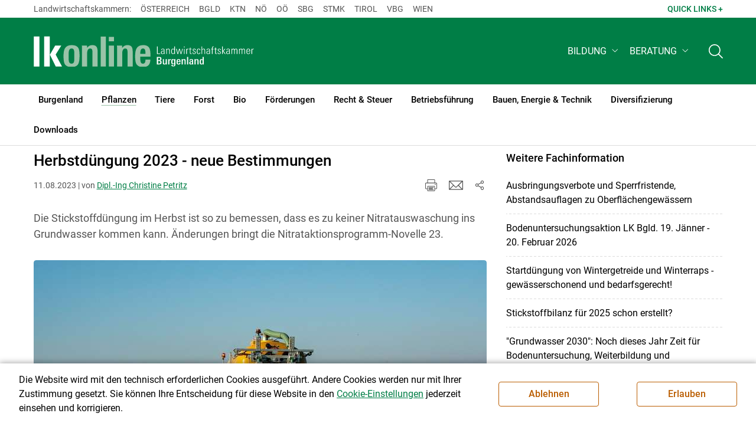

--- FILE ---
content_type: text/html; charset=utf-8
request_url: https://bgld.lko.at/herbstd%C3%BCngung-2023-neue-bestimmungen+2400+3859258
body_size: 23899
content:
	<!DOCTYPE html>

	

<html lang="de" class="no-js font-size--s">
<head>
    <title>Herbstdüngung 2023 - neue Bestimmungen | Landwirtschaftskammer Burgenland</title>

	<meta http-equiv="Content-Type" content="text/html; charset=utf-8">
	<meta name="keywords" content="Agrarprodukte,Landwirtschaft,Agrar,Agrarstatistik,Agrarpolitik,Direktzahlung,Bergbauern,Biologischer Landbau,Benachteiligte Gebiete,Agrarstruktur,Förderung,Forstwirtschaft,Agrarnachrichten,Landwirtschaftskammer,Grünland,Ackerbau,landwirtscchaftliche Berufsvertretung,Lebensmittel,Betriebsführung,Milch,Tierische Erzeugung,Beratung,Ernte,Vieh,Waldwirtschaft,Getreide,bäuerliche Gesellschaft" >
	<meta http-equiv="X-UA-Compatible" content="IE=edge">
	<meta name="robots" content="index,follow,noarchive">
	<meta name="generator" content="">
	<meta name="description" content="Die Stickstoffdüngung im Herbst ist so zu bemessen, dass es zu keiner Nitratauswaschung ins Grundwasser kommen kann. Änderungen bringt die Nitrataktionsprogramm-Novelle 23.">
	<meta name="language" content="de">
	<meta name="mobile-web-app-capable" content="yes">
	<meta name="viewport" content="width=device-width, initial-scale=1">
	<link rel="icon" href="/favicon.ico" type="image/x-icon" />
	<link rel="shortcut icon" href="/favicon.ico" type="image/x-icon"  />
	<link rel="preconnect" href="https://cdn.lko.at" crossorigin="anonymous" />
	<link rel="dns-prefetch" href="//cdn.lko.at" />
	<link rel="preconnect" href="https://stat1.netletter.at" crossorigin="anonymous" />
	<link rel="dns-prefetch" href="//stat1.netletter.at" />
	<link rel="preconnect" href="https://stat2.netletter.at" crossorigin="anonymous" />
	<link rel="dns-prefetch" href="//stat2.netletter.at"  />
	<!-- Chrome, Firefox OS and Opera -->
	<meta name="theme-color" content="#d0e3d0" />
	<!-- Windows Phone -->
	<meta name="msapplication-navbutton-color" content="#d0e3d0" />
	<!-- iOS Safari -->
	<meta name="apple-mobile-web-app-status-bar-style" content="#d0e3d0" />
	<link rel="shortcut icon" href="/favicon.ico" />	  	
		<meta property="og:image" content="https://cdn.lko.at/lko3/mmedia/image/2023.08.11/1691742618444627.jpg?m=NTAwLDI3MSwxMDAlLDcyLjIyMiUsMCUsMTguODg5JSwsLA%3D%3D&amp;_=1691742619" />
		<meta property="og:image:alt" content="" />
		<meta property="og:image:width" content="500" />
		<meta property="og:image:height" content="271" />

	<link rel="canonical" href="https://ktn.lko.at/herbstdüngung-2023-neue-bestimmungen+2400+3859263" />
	<script>window.DC_STAT = window.DC_STAT || []; </script>
 
<style id="critical" type="text/css">@font-face { font-display: swap; font-family: "Roboto"; font-style: normal; font-weight: 400; src: url("/src_project/fonts/Roboto/roboto-v30-latin-regular.woff") format("woff"), url("/src_project/fonts/Roboto/roboto-v30-latin-regular.woff2") format("woff2"); } :root, [data-bs-theme=light] { --bs-body-font-family: "Roboto", sans-serif; --bs-body-font-size: 1rem; --bs-body-font-weight: 400; --bs-body-line-height: 1.5; } @media (prefers-reduced-motion: no-preference) { :root { scroll-behavior: smooth; } } body { margin: 0; font-family: var(--bs-body-font-family); font-size: var(--bs-body-font-size); font-weight: var(--bs-body-font-weight); line-height: var(--bs-body-line-height); color: var(--bs-body-color); text-align: var(--bs-body-text-align); background-color: var(--bs-body-bg); -webkit-text-size-adjust: 100%; -webkit-tap-highlight-color: rgba(0, 0, 0, 0); } :root { --bs-breakpoint-xs: 0; --bs-breakpoint-sm: 576px; --bs-breakpoint-md: 768px; --bs-breakpoint-lg: 992px; --bs-breakpoint-xl: 1200px; --bs-breakpoint-xxl: 1400px; } .row { --bs-gutter-x: 2.063rem; --bs-gutter-y: 0; display: flex; flex-wrap: wrap; margin-top: calc(-1 * var(--bs-gutter-y)); margin-right: calc(-0.5 * var(--bs-gutter-x)); margin-left: calc(-0.5 * var(--bs-gutter-x)); } .row > * { flex-shrink: 0; width: 100%; max-width: 100%; padding-right: calc(var(--bs-gutter-x) * 0.5); padding-left: calc(var(--bs-gutter-x) * 0.5); margin-top: var(--bs-gutter-y); } .container, .container-fluid { --bs-gutter-x: 2.063rem; --bs-gutter-y: 0; width: 100%; padding-right: calc(var(--bs-gutter-x) * 0.5); padding-left: calc(var(--bs-gutter-x) * 0.5); margin-right: auto; margin-left: auto; } .col, .col-xs, .col-sm, .col-md, .col-lg, .col-xl, .col-xxl { flex: 1 0 0%; } .col-auto, .col-xs-auto, .col-sm-auto, .col-md-auto, .col-lg-auto, .col-xl-auto, .col-xxl-auto { flex: 0 0 auto; width: auto; } .col-12, .col-xs-12, .col-sm-12, .col-md-12, .col-lg-12, .col-xl-12, .col-xxl-12 { flex: 0 0 auto; width: 100%; } img, figure img { max-width: 100%; height: auto; display: block; } .d-none { display: none !important; } .collapse:not(.show) { display: none; } .collapse:not(.show) .slick-slider { display: none; } .slick-slider:not(.slick-initialized) { visibility: hidden !important; } .slick-slider:not(.slick-initialized).slider2slide { aspect-ratio: 392/178; } .slick-slider:not(.slick-initialized) > div:not(:first-child) { display: none !important; } .slick-slider:not(.slick-initialized):first-of-type > div:first-child img:first-of-type { visibility: visible; }</style>
<!-- [apc] cache hit, valid -->
	<link rel="stylesheet" title="default" href="/pages/pkgs/9e007e8be6199cb9a50eb1dc822fcf4d_0.css?_=1769008752"/>

	<!-- [apc] cache hit, valid -->
	<link rel="stylesheet" title="default" href="/pages/pkgs/df5ecef95e0d057f4939e4ebf507e49b_0.css?_=1769008752"/>
	<link rel="stylesheet" title="default" href="/pages/pkgs/df5ecef95e0d057f4939e4ebf507e49b_1.css?_=1769008752"/>
	<link rel="stylesheet" title="default" href="/pages/pkgs/df5ecef95e0d057f4939e4ebf507e49b_2.css?_=1769008752"/>
	<link rel="stylesheet" title="default" href="/pages/pkgs/df5ecef95e0d057f4939e4ebf507e49b_3.css?_=1769008752"/>
	<link rel="stylesheet" title="default" href="/pages/pkgs/df5ecef95e0d057f4939e4ebf507e49b_4.css?_=1769008752"/>
	<!-- [apc] cache hit, valid -->
	<script charset="utf-8" src="/pages/pkgs/12bc4afc8c4b4c2465ce151f9dcc0680_0.js?_=1769008752"></script>
	














	


	
















</head>
<body class="full"  id="de">
<!-- breadcrumbs
	"Pflanzen\/Boden-, Wasserschutz & D\u00fcngung"
	"Pflanzen\/Boden-, Wasserschutz & D\u00fcngung\/Herbstd\u00fcngung 2023 - neue Bestimmungen"
	-->
	<!-- statistics -->
	<script>
	  var _paq = window._paq = window._paq || [];
	  /* tracker methods like "setCustomDimension" should be called before "trackPageView" */
	  _paq.push(['trackPageView']);
	  _paq.push(['enableLinkTracking']);
	  (function() {
		var u="//matstat01.digidev.at/";
		_paq.push(['setTrackerUrl', u+'lko']);
		_paq.push(['setSiteId', '8']);
		var d=document, g=d.createElement('script'), s=d.getElementsByTagName('script')[0];
		g.async=true; g.src=u+'digistat.js'; s.parentNode.insertBefore(g,s);
	  })();
	  window.matomoAsyncInit = function () {
		try {
			var matstat2025 = Matomo.getTracker("https://matstat01.digidev.at/lko", 55);
			matstat2025.enableLinkTracking(true);
			const crumbs = document.getElementsByClassName('breadcrumb-item');
			// careful to take the shown crumbs, if available
			if (crumbs.length > 0 ) {
				let breadcrumbpath = ''
				for (let i = 1 ; i < crumbs.length; i++) { // skip MENU
					breadcrumbpath += crumbs[i].textContent.trim().replace(/\u002f/g, "\u2215") + '/';
				}
				matstat2025.setCustomUrl(location.origin + "/" + breadcrumbpath + location.pathname.substring(1) + location.search);
				matstat2025.setDocumentTitle(breadcrumbpath + document.title.trim().replace(/\u002f/g, "\u2215"));
			} else {
				matstat2025.setCustomUrl(location.origin + "/" + "Pflanzen\/Boden-, Wasserschutz & D\u00fcngung" + "/" + location.pathname.substring(1) + location.search);
				matstat2025.setDocumentTitle("Pflanzen\/Boden-, Wasserschutz & D\u00fcngung\/Herbstd\u00fcngung 2023 - neue Bestimmungen");
			}
			matstat2025.trackPageView();
		} catch( err ) { console.log(err) }
	  };
	</script>
	<!-- statistics -->

<div class="browserwarn" style="display: none;">Für Browser < IE 11 nicht optimiert. Verwenden Sie bitte einen aktuelleren Browser.</div>

<span id="final-top"></span>

<section class="beratung par-id2666 open mdoc mdoc3859258 id2680 nav-no layout2 lk_burgenland resp5">

<div id="wrap" class="row-fluid wrap">

<a tabindex="1" class="sr-only sr-only-focusable skip-content" href="#skip-content" aria-label="Skip to main content"><span>Skip to main content</span></a>




<header id="main-header" class="sticky-header main-header autohide">

<!-- 5web -->
					<div class="toplinks d-none d-md-block" >
<div class="toplinks_level1 inline" >
	<div class="container">
		<nav>
			<ul class="nav" aria-label="Bundesländer" role="list">
				<li class="nav-item">
					<span class="nav-link">Landwirtschaftskammern:</span>
				</li>
								<li class="nav-item cell1">
					<a class="nav-link" href="https://www.lko.at/"  target="_blank" >
						Österreich					</a>
				</li>
				<li class="nav-item cell2">
					<a class="nav-link" href="https://bgld.lko.at/"  target="_blank" >
						Bgld					</a>
				</li>
				<li class="nav-item cell3">
					<a class="nav-link" href="https://ktn.lko.at/"  target="_blank" >
						Ktn					</a>
				</li>
				<li class="nav-item cell4">
					<a class="nav-link" href="https://noe.lko.at/"  target="_blank" >
						Nö					</a>
				</li>
				<li class="nav-item cell5">
					<a class="nav-link" href="https://ooe.lko.at/"  target="_blank" >
						Oö					</a>
				</li>
				<li class="nav-item cell6">
					<a class="nav-link" href="https://sbg.lko.at/"  target="_blank" >
						sbg					</a>
				</li>
				<li class="nav-item cell7">
					<a class="nav-link" href="https://stmk.lko.at/"  target="_blank" >
						Stmk					</a>
				</li>
				<li class="nav-item cell8">
					<a class="nav-link" href="https://tirol.lko.at/"  target="_blank" >
						Tirol					</a>
				</li>
				<li class="nav-item cell9">
					<a class="nav-link" href="https://vbg.lko.at/"  target="_blank" >
						Vbg					</a>
				</li>
				<li class="nav-item cell10">
					<a class="nav-link" href="https://wien.lko.at/"  target="_blank" >
						Wien					</a>
				</li>
				<li class="nav-item">
					<a class="nav-link js-toggle-toplinks" title="Quick Links" data-bs-toggle="collapse" href="#collapseToplinks" role="button" aria-expanded="false" aria-controls="collapseToplinks">Quick Links + </a>
				</li>
			</ul>
		</nav>
	</div>
</div>

		<div id="collapseToplinks" class="toplinks_level2 inline collapse"
			>
			<div class="container">
				<ul class="nav" aria-label="Quicklinks" role="list">
									<li class="sm-nav-item cell1">
								<a class="sm-nav-link" title="Wir über uns"
					href="/mitarbeiter+2400++900552+1235"  target="_self" >
									Wir über uns								</a>
								</li>
				<li class="sm-nav-item cell2">
								<a class="sm-nav-link" title="Kammerzeitschrift"
					href="/kammerzeitschrift+2500++1200110"  target="_self" >
									Kammerzeitschrift								</a>
								</li>
				<li class="sm-nav-item cell3">
								<a class="sm-nav-link" title="Kontakt"
					href="/kontakt+2400++3803996+8511"  target="_self" >
									Kontakt								</a>
								</li>
					<li class="nav-item">
						<a class="nav-link js-toggle-toplinks" title="Bundesländer" data-bs-toggle="collapse" href="#collapseToplinks" role="button" aria-expanded="false" aria-controls="collapseToplinks">Bundesländer +</a>
					</li>
				</ul>
			</div>
		</div>

					</div>


<div class="navbar navbar-expand-xl extend-smart btco-hover-menu">

<div class="header">

<div class="container">

<div class="header-green">



					<div class="brand">
						<a class="logo" href="/burgenland+2400+++1077" target="_self" title="... Startseite">
							<img src="/src_project/svg/portal/5/logo.svg" class="logo__logo" alt="Logo Landwirtschaftskammer" width="198" height="52">
							<img src="/src_project/svg/portal/5/print/logo2.svg" class="print-logo-first " alt="Print Logo Landwirtschaftskammer">
							<div class="logo-second">
								<img src="/src_project/svg/portal/5/bundeslaender/lk_burgenland.svg" class="logo__bundesland" alt="LK Burgenland logo" width="166" height="35">
							</div>
							<img src="/src_project/svg/portal/5/print/lk_burgenland.svg"  class="print-logo-second" alt="LK Burgenland logo">
						</a>
					</div>


<nav>
<ul class="nav sm-navbar navbar-nav expand-on-hover navbar-links d-none d-xl-block" id="">

			<li class="menu2941 sm-sub-item sm-nav-item" id="menu2941">

				<a role="button" aria-haspopup="true" aria-expanded="false" class=" sm-sub-toggler sm-nav-link" title="Bildung" href="/bildung+2500++1302608" target="_self"><span>Bildung</span></a>

				<ul class="dropdown-menu" aria-labelledby="bildung">

								<li class="topmenu">
				<a class=" sm-sub-toggler sm-nav-link" title="Bildung" href="/bildung+2500++1302608" target="_self"><span>Bildung</span>					<svg class="svgicon-home" aria-hidden="true">
						<use xlink:href="/src_project/svg/portal/svg/home.svg#Ebene_1"></use>
					</svg>
</a>

			</li>

							<li id="menu3464" class="menu2941">
								<a class="  dropdown-item" title="Bildung aktuell" href="/bildung-aktuell+2500++1373211" target="_self"><span>Bildung aktuell</span></a>

							</li>
							<li id="menu7747" class="menu2941">
								<a class="  dropdown-item" title="Kurse, Workshops, Veranstaltungen" href="/kurse-workshops-veranstaltungen+2500++2862317" target="_self"><span>Kurse, Workshops, Veranstaltungen</span></a>

							</li>
				</ul>
			</li>

			<li class="menu4695 sm-sub-item sm-nav-item" id="menu4695">

				<a role="button" aria-haspopup="true" aria-expanded="false" class=" sm-sub-toggler sm-nav-link" title="Beratung" href="/beratung+2500++1732790" target="_self"><span>Beratung</span></a>

				<ul class="dropdown-menu" aria-labelledby="beratung">

								<li class="topmenu">
				<a class=" sm-sub-toggler sm-nav-link" title="Beratung" href="/beratung+2500++1732790" target="_self"><span>Beratung</span>					<svg class="svgicon-home" aria-hidden="true">
						<use xlink:href="/src_project/svg/portal/svg/home.svg#Ebene_1"></use>
					</svg>
</a>

			</li>

							<li id="menu6125" class="menu4695">
								<a class="  dropdown-item" title="Information zur LK-Beratung" href="/information-zur-lk-beratung+2500++2203943" target="_self"><span>Information zur LK-Beratung</span></a>

							</li>
							<li id="menu4696" class="menu4695">
								<a class="  dropdown-item" title="Betrieb &amp; Unternehmen" href="/betrieb-unternehmen+2500++1732791" target="_self"><span>Betrieb & Unternehmen</span></a>

							</li>
							<li id="menu4697" class="menu4695">
								<a class="  dropdown-item" title="Recht | Steuer | Soziales" href="/recht-steuer-soziales+2500++1732792" target="_self"><span>Recht | Steuer | Soziales</span></a>

							</li>
							<li id="menu4698" class="menu4695">
								<a class="  dropdown-item" title="Erwerbskombination" href="/erwerbskombination+2500++1732793" target="_self"><span>Erwerbskombination</span></a>

							</li>
							<li id="menu4699" class="menu4695">
								<a class="  dropdown-item" title="Tierhaltung" href="/tierhaltung+2500++1732794" target="_self"><span>Tierhaltung</span></a>

							</li>
							<li id="menu4700" class="menu4695">
								<a class="  dropdown-item" title="Pflanzenbau" href="/pflanzenbau+2500++1732795" target="_self"><span>Pflanzenbau</span></a>

							</li>
							<li id="menu4701" class="menu4695">
								<a class="  dropdown-item" title="Forst" href="/forst+2500++1732796" target="_self"><span>Forst</span></a>

							</li>
				</ul>
			</li>
</ul>
</nav>


<nav id="mobile-navigation" role="navigation" class="">

<button id="" class="hamburger-close collapsed trigger-bundesland" data-bs-toggle="collapse" data-bs-target="#toggle-bundesland" aria-expanded="false" aria-label="Toggle Bundesland" href="#toggle-bundesland">

<svg class="svgicon-burger " aria-hidden="true" viewBox="0 0 48 26.041"><use xlink:href="/src_project/svg/portal/5/svg/oesterreich_icon_2.svg#Ebene_1"></use></svg>

<svg class="svgicon-burger hover-icon" aria-hidden="true" viewBox="0 0 48 26.041"><use xlink:href="/src_project/svg/portal/5/svg/oesterreich_icon.svg#Ebene_1"></use></svg>

<svg class="svgicon-close-burger" aria-hidden="true" viewBox="0 0 12 12"><use xlink:href="/src_project/svg/portal/5/svg/close.svg#Ebene_1"></use></svg>

</button>

<button id="" class="hamburger-close collapsed trigger-search" data-bs-toggle="collapse" data-bs-target="#toggle-search" aria-expanded="false" aria-label="Toggle search" href="#toggle-search">

<svg class="svgicon-burger " aria-hidden="true" viewBox="0 0 18 18"><use xlink:href="/src_project/svg/portal/5/svg/lupe_suche.svg#Ebene_1"></use></svg>

<svg class="svgicon-close-burger" aria-hidden="true" viewBox="0 0 12 12"><use xlink:href="/src_project/svg/portal/5/svg/close.svg#Ebene_1"></use></svg>

</button>

<span class="triger-menu-platzhalter" aria-label="Open main menu">

<svg class="svgicon-burger" aria-hidden="true" viewBox="0 0 56 40">

<use xlink:href="/src_project/svg/portal/5/svg/menu_mobil_icon.svg#Ebene_1"></use>

</svg>

</span>

</nav>

</div>

</div>

</div>

<nav id="main-navigation" role="navigation" class="">

<div class="container">

<div class="bdl-mobil collapse" id="toggle-bundesland">

<ul class="nav">
	<li class="sm-nav-item">
		<span class="sm-nav-link-title">Landwirtschaftskammern</span>
	</li>
		<li class="sm-nav-item cell1">
		<a class="sm-nav-link"
		   href="https://www.lko.at/"
		   title="Österreich"
		   target="_blank">Österreich</a>
	</li>
		<li class="sm-nav-item cell2">
		<a class="sm-nav-link"
		   href="https://bgld.lko.at/"
		   title="Burgenland"
		   target="_blank">Burgenland</a>
	</li>
		<li class="sm-nav-item cell3">
		<a class="sm-nav-link"
		   href="https://ktn.lko.at/"
		   title="Kärnten"
		   target="_blank">Kärnten</a>
	</li>
		<li class="sm-nav-item cell4">
		<a class="sm-nav-link"
		   href="https://noe.lko.at/"
		   title="Niederösterreich"
		   target="_blank">Niederösterreich</a>
	</li>
		<li class="sm-nav-item cell5">
		<a class="sm-nav-link"
		   href="https://ooe.lko.at/"
		   title="Oberösterreich"
		   target="_blank">Oberösterreich</a>
	</li>
		<li class="sm-nav-item cell6">
		<a class="sm-nav-link"
		   href="https://sbg.lko.at/"
		   title="Salzburg"
		   target="_blank">Salzburg</a>
	</li>
		<li class="sm-nav-item cell7">
		<a class="sm-nav-link"
		   href="https://stmk.lko.at/"
		   title="Steiermark"
		   target="_blank">Steiermark</a>
	</li>
		<li class="sm-nav-item cell8">
		<a class="sm-nav-link"
		   href="https://tirol.lko.at/"
		   title="Tirol"
		   target="_blank">Tirol</a>
	</li>
		<li class="sm-nav-item cell9">
		<a class="sm-nav-link"
		   href="https://vbg.lko.at/"
		   title="Vorarlberg"
		   target="_blank">Vorarlberg</a>
	</li>
		<li class="sm-nav-item cell10">
		<a class="sm-nav-link"
		   href="https://wien.lko.at/"
		   title="Wien"
		   target="_blank">Wien</a>
	</li>
	</ul>


</div>

<div class="main-search collapse" id="toggle-search">






<script type="text/javascript">

	$(document).ready(function() {

		$("input#fulltext_search").autocomplete({
			source: "/?mlay_id=10011&menu=LK Burgenland&npf_cache=no&r="+Math.round(Math.random()*1000000), //autocomplete data
			open: function() {
				$(this).autocomplete("widget").css("z-index", 5000);
				return false;
			},
			select: function(event, ui) {
				var origEvent = event;
				while (origEvent.originalEvent !== undefined)
					origEvent = origEvent.originalEvent;
				if (origEvent.type == "keydown")
					$("#content-search-form").submit();
			}
		});

		$("#fulltext_search").on("blur", function() {
			$(this).val(String($(this).val()).trim());
		});

		$("#fulltext_search").on('keydown', function(event){ //enter event.
			if(event.keyCode == 13) {
				if($('#fulltext_search').val() != 'Ihr Suchbegriff' && $('#fulltext_search').val() != '' && $('#fulltext_search').val() != '*') {
					$("#content-search-form").submit();
				} else {
					$("#fulltext_search").val("").focus();
					return false;
				}
			}
		});

		// focus on collapse open, if inside collapse
		if($("#fulltext_search").closest('.collapse').length)
		{
			$("#fulltext_search").closest('.collapse').on('shown.bs.collapse', function() {
				$("#fulltext_search").focus();
			})
		}
	});

	function vt_search() {
		if($('#fulltext_search').val() != 'Ihr Suchbegriff' && $('#fulltext_search').val() != '' && $('#fulltext_search').val() != '*') {
			$("#content-search-form").submit();
		} else {
			$("#fulltext_search").val("").focus();
			return false;
		}
	}

</script>
	<form id="content-search-form" class="form-inline" name="solrFormSmall" method="GET"  action="/volltextsuche+2400++1348758+3213">
		<input type="hidden" value="no" name="npf_cache" />
		<label for="fulltext_search" class="sr-only">Volltextsuche</label>
		<button type="submit" id="solr-form-submit-forw" class="btn" onclick="vt_search();" title="Volltextsuche">
			<svg class="svgicon-suche" aria-hidden="true">
				<use xlink:href="/src_project/svg/portal/5/svg/suche.svg#Ebene_1"></use>
			</svg>
		</button>
		<input class="form-control" type="text" placeholder="Ihr Suchbegriff" aria-label="Search" id="fulltext_search" placeholder="Ihr Suchbegriff" name="fulltext_search" value="" />

	</form>



</div>

<nav id="navbar1" class="sm-navbar sm-navbar--offcanvas-right">

<span class="sm-toggler-state" id="sm-toggler-state-1"></span>

<div class="sm-toggler">

<a class="sm-toggler-anchor sm-toggler-anchor--show" href="#sm-toggler-state-1" role="button" aria-label="Open main menu">

<span class="sm-toggler-icon sm-toggler-icon--show"></span>

</a>

<a class="sm-toggler-anchor sm-toggler-anchor--hide" href="#" role="button" aria-label="Close main menu">

<span class="sm-toggler-icon sm-toggler-icon--hide"></span>

</a>

</div>

<a class="sm-offcanvas-overlay" href="#" aria-hidden="true" tabindex="-1"></a>

<div class="sm-offcanvas" id="sm-offcanvas-toggler">

<div class="sm-hide-large" style="display: flex; align-items: center; justify-content: space-between" aria-hidden="true">

<div class="sm-brand"><img src="/src_project/svg/portal/5/logo2.svg" class="logo__logo" alt="Logo Landwirtschaftskammern ">

<span class="region">Österreich</span>

</div>

<div class="sm-toggler">

<a class="sm-toggler-anchor sm-toggler-anchor--hide" href="#" role="button">

<span class="sm-toggler-icon sm-toggler-icon--hide"></span>

</a>

</div>

</div>

<ul class="sm-nav sm-nav--left navbar-nav" id="main-menu">

<li class="sm-sub-item menu2448 sm-nav-item">
		<a class="sm-nav-link--split sm-nav-link" title="Burgenland" href="/burgenland+2500+++1077" target="_self"><span>Burgenland</span></a>
		<button class="sm-nav-link sm-nav-link--split sm-sub-toggler" aria-label="Toggle sub menu"></button><ul class="sm-sub">
			<li class="sm-sub-item topmenu d-md-none">
				<a class="sm-sub-link" title="Burgenland" href="/burgenland+2500+++1077" target="_self"><span>Burgenland</span></a>

			</li>

			<li class="sm-sub-item menu1159">
				<a class=" sm-sub-link" title="Aktuelles" href="/aktuelles+2500++900093" target="_self"><span>Aktuelles</span></a>
			</li>
			<li class="sm-sub-item menu8585">
				<a class=" sm-sub-link" title="Bäuerinnen Burgenland" href="/bäuerinnen-burgenland+2500++3929684" target="_self"><span>Bäuerinnen Burgenland</span></a>
			</li>
			<li class="sm-sub-item menu8047">
				<a class=" sm-sub-link" title="Konfliktprävention und Beratung" href="/konfliktprävention-und-beratung+2500++3345620" target="_self"><span>Konfliktprävention und Beratung</span></a>
			</li>
			<li class="sm-sub-item menu7933">
				<a class=" sm-sub-link" title="#kaufregional" href="/kaufregional+2500++3206426" target="_self"><span>#kaufregional</span></a>
			</li>
			<li class="sm-sub-item menu7934">
				<a class=" sm-sub-link" title="#kochregional" href="/kochregional+2500++3207491" target="_self"><span>#kochregional</span></a>
			</li>
			<li class="sm-sub-item menu1226">
				<a class="sm-sub-link sm-nav-link--split" title="Wir über uns" href="javascript:;" target="_self"><span>Wir über uns</span></a>
				<button class="sm-nav-link sm-nav-link--split sm-sub-toggler" aria-label="Toggle sub menu"></button><ul class="sm-sub">
					<li class="sm-sub-item topmenu d-md-none">
						<a class=" sm-sub-link" title="Wir über uns" href="javascript:;" target="_self"><span>Wir über uns</span></a>

					</li>

					<li class="sm-sub-item menu1244">
						<a class=" sm-sub-link" title="Organisation" href="/organisation+2500++900588" target="_self"><span>Organisation</span></a>
					</li>
					<li class="sm-sub-item menu1235">
						<a class=" sm-sub-link" title="Mitarbeiterinnen &amp; Mitarbeiter" href="/mitarbeiterinnen-mitarbeiter+2500++900552" target="_self"><span>Mitarbeiterinnen & Mitarbeiter</span></a>
					</li>
					<li class="sm-sub-item menu7749">
						<a class=" sm-sub-link" title="Partnerschaftliche Interessenvertretung" href="/partnerschaftliche-interessenvertretung+2500++2866225" target="_self"><span>Partnerschaftliche Interessenvertretung</span></a>
					</li>
					<li class="sm-sub-item menu1446">
						<a class=" sm-sub-link" title="Karriere" href="/karriere+2500++900600" target="_self"><span>Karriere</span></a>
					</li>
					<li class="sm-sub-item menu8511">
						<a class=" sm-sub-link" title="Kontakt" href="/kontakt+2500++3803996" target="_self"><span>Kontakt </span></a>
					</li>
				</ul>
			</li>
			<li class="sm-sub-item menu1710">
				<a class=" sm-sub-link" title="Kammerzeitschrift" href="/kammerzeitschrift+2500++1200110" target="_self"><span>Kammerzeitschrift</span></a>
			</li>
			<li class="sm-sub-item menu8408">
				<a class=" sm-sub-link" title="Rundschreiben" href="/rundschreiben+2500++3610571" target="_self"><span>Rundschreiben</span></a>
			</li>
			<li class="sm-sub-item menu1403">
				<a class=" sm-sub-link" title="Sprechtage und Veranstaltungen in den Bezirken" href="/sprechtage-und-veranstaltungen-in-den-bezirken+2500++1200355" target="_self"><span>Sprechtage und Veranstaltungen in den Bezirken</span></a>
			</li>
			<li class="sm-sub-item menu4462">
				<a class=" sm-sub-link" title="Bodenschutz" href="/bodenschutz+2500++1578275" target="_self"><span>Bodenschutz</span></a>
			</li>
			<li class="sm-sub-item menu1676">
				<a class=" sm-sub-link" title="Wetter" href="/wetter+2500++1200031" target="_self"><span>Wetter</span></a>
			</li>
		</ul>
	</li>
	<li class="sm-sub-item active  menu2666 sm-nav-item">
		<a class="sm-nav-link--split sm-nav-link" title="Pflanzen" href="/pflanzen+2500++1298260" target="_self"><span>Pflanzen</span><span class="sr-only">(current)1</span></a>
		<button class="sm-nav-link sm-nav-link--split sm-sub-toggler" aria-label="Toggle sub menu"></button><ul class="sm-sub">
			<li class="sm-sub-item topmenu d-md-none">
				<a class="sm-sub-link" title="Pflanzen" href="/pflanzen+2500++1298260" target="_self"><span>Pflanzen</span></a>

			</li>

			<li class="sm-sub-item menu2673">
				<a class=" sm-sub-link" title="Ackerkulturen" href="/ackerkulturen+2500++1298267" target="_self"><span>Ackerkulturen</span></a>
			</li>
			<li class="sm-sub-item menu7794">
				<a class=" sm-sub-link" title="Pflanzenbauliche Versuchsberichte" href="/pflanzenbauliche-versuchsberichte+2500++2914185" target="_self"><span>Pflanzenbauliche Versuchsberichte</span></a>
			</li>
			<li class="sm-sub-item menu2695">
				<a class=" sm-sub-link" title="Grünland &amp; Futterbau" href="/grünland-futterbau+2500++1302359" target="_self"><span>Grünland & Futterbau</span></a>
			</li>
			<li class="active  menu2680">
				<a class=" sm-sub-link" title="Boden-, Wasserschutz &amp; Düngung" href="/boden-wasserschutz-düngung+2500++1298275" target="_self"><span>Boden-, Wasserschutz & Düngung</span><span class="sr-only">(current)2</span></a>
			</li>
			<li class="sm-sub-item menu8556">
				<a class=" sm-sub-link" title="NAPV und Ammoniakreduktion" href="/napv-und-ammoniakreduktion+2500++3831783" target="_self"><span>NAPV und Ammoniakreduktion</span></a>
			</li>
			<li class="sm-sub-item menu2702">
				<a class=" sm-sub-link" title="Pflanzenschutz" href="/pflanzenschutz+2500++1302366" target="_self"><span>Pflanzenschutz</span></a>
			</li>
			<li class="sm-sub-item menu8108">
				<a class=" sm-sub-link" title="Biodiversität" href="/biodiversität+2500++3409284" target="_self"><span>Biodiversität</span></a>
			</li>
			<li class="sm-sub-item menu3534">
				<a class=" sm-sub-link" title="Obstbau" href="/obstbau+2500++1376495" target="_self"><span>Obstbau</span></a>
			</li>
			<li class="sm-sub-item menu7656">
				<a class="sm-sub-link sm-nav-link--split" title="Weinbau" href="/weinbau+2500++2750193" target="_self"><span>Weinbau</span></a>
				<button class="sm-nav-link sm-nav-link--split sm-sub-toggler" aria-label="Toggle sub menu"></button><ul class="sm-sub">
					<li class="sm-sub-item topmenu d-md-none">
						<a class=" sm-sub-link" title="Weinbau" href="/weinbau+2500++2750193" target="_self"><span>Weinbau</span></a>

					</li>

					<li class="sm-sub-item menu6572">
						<a class=" sm-sub-link" title="Weinbau aktuell" href="/weinbau-aktuell+2500++2455139" target="_self"><span>Weinbau aktuell</span></a>
					</li>
					<li class="sm-sub-item menu7549">
						<a class=" sm-sub-link" title="Rechtliches und Förderungen" href="/rechtliches-und-förderungen+2500++2730674" target="_self"><span>Rechtliches und Förderungen</span></a>
					</li>
					<li class="sm-sub-item menu7558">
						<a class=" sm-sub-link" title="Pflanzenschutz" href="/pflanzenschutz+2500++2730683" target="_self"><span>Pflanzenschutz</span></a>
					</li>
					<li class="sm-sub-item menu7567">
						<a class=" sm-sub-link" title="Pflegemaßnahmen" href="/pflegemaßnahmen+2500++2730692" target="_self"><span>Pflegemaßnahmen</span></a>
					</li>
					<li class="sm-sub-item menu7576">
						<a class=" sm-sub-link" title="Hinweise zur Bekämpfung wichtiger Krankheiten" href="/hinweise-zur-bekämpfung-wichtiger-krankheiten+2500++2730702" target="_self"><span>Hinweise zur Bekämpfung wichtiger Krankheiten</span></a>
					</li>
					<li class="sm-sub-item menu7594">
						<a class=" sm-sub-link" title="Hinweise zur Bekämpfung wichtiger Schädlinge" href="/hinweise-zur-bekämpfung-wichtiger-schädlinge+2500++2730720" target="_self"><span>Hinweise zur Bekämpfung wichtiger Schädlinge</span></a>
					</li>
					<li class="sm-sub-item menu7603">
						<a class=" sm-sub-link" title="Sonstige Schädigungen" href="/sonstige-schädigungen+2500++2730729" target="_self"><span>Sonstige Schädigungen</span></a>
					</li>
					<li class="sm-sub-item menu7612">
						<a class=" sm-sub-link" title="Entwicklungsstadien der Rebe" href="/entwicklungsstadien-der-rebe+2500++2730738" target="_self"><span>Entwicklungsstadien der Rebe</span></a>
					</li>
					<li class="sm-sub-item menu7621">
						<a class=" sm-sub-link" title="Informationen" href="/informationen+2500++2730747" target="_self"><span>Informationen</span></a>
					</li>
				</ul>
			</li>
			<li class="sm-sub-item menu2687">
				<a class=" sm-sub-link" title="Gemüse- und Zierpflanzenbau" href="/gemüse-und-zierpflanzenbau+2500++1298287" target="_self"><span>Gemüse- und Zierpflanzenbau</span></a>
			</li>
			<li class="sm-sub-item menu8119">
				<a class=" sm-sub-link" title="Anbau- und Kulturanleitungen" href="/anbau-und-kulturanleitungen+2500++3409509" target="_self"><span>Anbau- und Kulturanleitungen</span></a>
			</li>
			<li class="sm-sub-item menu8183">
				<a class="sm-sub-link sm-nav-link--split" title="Videos Pflanzenbau" href="/videos-pflanzenbau+2500++3428588" target="_self"><span>Videos Pflanzenbau</span></a>
				<button class="sm-nav-link sm-nav-link--split sm-sub-toggler" aria-label="Toggle sub menu"></button><ul class="sm-sub">
					<li class="sm-sub-item topmenu d-md-none">
						<a class=" sm-sub-link" title="Videos Pflanzenbau" href="/videos-pflanzenbau+2500++3428588" target="_self"><span>Videos Pflanzenbau</span></a>

					</li>

					<li class="sm-sub-item menu8200">
						<a class=" sm-sub-link" title="Videos Getreide und Mais" href="/videos-getreide-und-mais+2500++3428687" target="_self"><span>Videos Getreide und Mais</span></a>
					</li>
					<li class="sm-sub-item menu8243">
						<a class=" sm-sub-link" title="Videos Öl- und Eiweißpflanzen" href="/videos-öl-und-eiweißpflanzen+2500++3428745" target="_self"><span>Videos Öl- und Eiweißpflanzen</span></a>
					</li>
					<li class="sm-sub-item menu8244">
						<a class=" sm-sub-link" title="Videos Grünland" href="/videos-grünland+2500++3428746" target="_self"><span>Videos Grünland</span></a>
					</li>
					<li class="sm-sub-item menu8259">
						<a class=" sm-sub-link" title="Videos Obstbau" href="/videos-obstbau+2500++3428867" target="_self"><span>Videos Obstbau</span></a>
					</li>
					<li class="sm-sub-item menu8246">
						<a class=" sm-sub-link" title="Videos Biodiversität und Zwischenfrüchte" href="/videos-biodiversität-und-zwischenfrüchte+2500++3428749" target="_self"><span>Videos Biodiversität und Zwischenfrüchte</span></a>
					</li>
					<li class="sm-sub-item menu8247">
						<a class=" sm-sub-link" title="Videos Zuckerrübe und Sonstige" href="/videos-zuckerrübe-und-sonstige+2500++3428750" target="_self"><span>Videos Zuckerrübe und Sonstige</span></a>
					</li>
				</ul>
			</li>
		</ul>
	</li>
	<li class="sm-sub-item menu2709 sm-nav-item">
		<a class="sm-nav-link--split sm-nav-link" title="Tiere" href="/tiere+2500++1302373" target="_self"><span>Tiere</span></a>
		<button class="sm-nav-link sm-nav-link--split sm-sub-toggler" aria-label="Toggle sub menu"></button><ul class="sm-sub">
			<li class="sm-sub-item topmenu d-md-none">
				<a class="sm-sub-link" title="Tiere" href="/tiere+2500++1302373" target="_self"><span>Tiere</span></a>

			</li>

			<li class="sm-sub-item menu6358">
				<a class=" sm-sub-link" title="Tierhaltung Allgemein" href="/tierhaltung-allgemein+2500++2360097" target="_self"><span>Tierhaltung Allgemein</span></a>
			</li>
			<li class="sm-sub-item menu6697">
				<a class="sm-sub-link sm-nav-link--split" title="Rinder" href="/rinder+2500++2464746" target="_self"><span>Rinder</span></a>
				<button class="sm-nav-link sm-nav-link--split sm-sub-toggler" aria-label="Toggle sub menu"></button><ul class="sm-sub">
					<li class="sm-sub-item topmenu d-md-none">
						<a class=" sm-sub-link" title="Rinder" href="/rinder+2500++2464746" target="_self"><span>Rinder</span></a>

					</li>

					<li class="sm-sub-item menu6658">
						<a class=" sm-sub-link" title="Fütterung &amp; Futtermittel" href="/fütterung-futtermittel+2500++2464080" target="_self"><span>Fütterung & Futtermittel</span></a>
					</li>
					<li class="sm-sub-item menu6644">
						<a class=" sm-sub-link" title="Haltung, Management &amp; Tierkomfort" href="/haltung-management-tierkomfort+2500++2464066" target="_self"><span>Haltung, Management & Tierkomfort</span></a>
					</li>
					<li class="sm-sub-item menu6634">
						<a class=" sm-sub-link" title="Melken &amp; Eutergesundheit" href="/melken-eutergesundheit+2500++2464056" target="_self"><span>Melken & Eutergesundheit</span></a>
					</li>
					<li class="sm-sub-item menu6657">
						<a class=" sm-sub-link" title="Kälber &amp; Jungvieh" href="/kälber-jungvieh+2500++2464079" target="_self"><span>Kälber & Jungvieh</span></a>
					</li>
					<li class="sm-sub-item menu6751">
						<a class=" sm-sub-link" title="Milchprodukte und Qualität" href="/milchprodukte-und-qualität+2500++2493829" target="_self"><span>Milchprodukte und Qualität</span></a>
					</li>
					<li class="sm-sub-item menu2730">
						<a class=" sm-sub-link" title="Rinderzucht &amp; Allgemeines" href="/rinderzucht-allgemeines+2500++1302395" target="_self"><span>Rinderzucht & Allgemeines</span></a>
					</li>
				</ul>
			</li>
			<li class="sm-sub-item menu2737">
				<a class="sm-sub-link sm-nav-link--split" title="Schweine" href="/schweine+2500++1302402" target="_self"><span>Schweine</span></a>
				<button class="sm-nav-link sm-nav-link--split sm-sub-toggler" aria-label="Toggle sub menu"></button><ul class="sm-sub">
					<li class="sm-sub-item topmenu d-md-none">
						<a class=" sm-sub-link" title="Schweine" href="/schweine+2500++1302402" target="_self"><span>Schweine</span></a>

					</li>

					<li class="sm-sub-item menu8539">
						<a class=" sm-sub-link" title="Aktionsplan Schwanzkupieren" href="/aktionsplan-schwanzkupieren+2500++3826013" target="_self"><span>Aktionsplan Schwanzkupieren</span></a>
					</li>
					<li class="sm-sub-item menu8619">
						<a class=" sm-sub-link" title="Afrikanische Schweinepest" href="/afrikanische-schweinepest+2500++4065519" target="_self"><span>Afrikanische Schweinepest</span></a>
					</li>
				</ul>
			</li>
			<li class="sm-sub-item menu4502">
				<a class=" sm-sub-link" title="Schafe &amp; Ziegen" href="/schafe-ziegen+2500++1594331" target="_self"><span>Schafe & Ziegen</span></a>
			</li>
			<li class="sm-sub-item menu3965">
				<a class=" sm-sub-link" title="Geflügel" href="/geflügel+2500++1518353" target="_self"><span>Geflügel</span></a>
			</li>
			<li class="sm-sub-item menu7467">
				<a class="sm-sub-link sm-nav-link--split" title="Fische" href="/fische+2500++2700585" target="_self"><span>Fische</span></a>
				<button class="sm-nav-link sm-nav-link--split sm-sub-toggler" aria-label="Toggle sub menu"></button><ul class="sm-sub">
					<li class="sm-sub-item topmenu d-md-none">
						<a class=" sm-sub-link" title="Fische" href="/fische+2500++2700585" target="_self"><span>Fische</span></a>

					</li>

					<li class="sm-sub-item menu7418">
						<a class=" sm-sub-link" title="Branchenaktivitäten" href="/branchenaktivitäten+2500++2690959" target="_self"><span>Branchenaktivitäten</span></a>
					</li>
					<li class="sm-sub-item menu7426">
						<a class=" sm-sub-link" title="Aquakultur - Einstieg und betriebliche Weiterentwicklung" href="/aquakultur-einstieg-und-betriebliche-weiterentwicklung+2500++2690967" target="_self"><span>Aquakultur - Einstieg und betriebliche Weiterentwicklung</span></a>
					</li>
					<li class="sm-sub-item menu7434">
						<a class=" sm-sub-link" title="Praxis und Wissenschaft" href="/praxis-und-wissenschaft+2500++2690986" target="_self"><span>Praxis und Wissenschaft</span></a>
					</li>
					<li class="sm-sub-item menu7435">
						<a class=" sm-sub-link" title="Förderung und Rechtliches" href="/förderung-und-rechtliches+2500++2690987" target="_self"><span>Förderung und Rechtliches</span></a>
					</li>
					<li class="sm-sub-item menu7436">
						<a class=" sm-sub-link" title="Videos Aquakultur" href="/videos-aquakultur+2500++2690988" target="_self"><span>Videos Aquakultur</span></a>
					</li>
				</ul>
			</li>
			<li class="sm-sub-item menu6315">
				<a class=" sm-sub-link" title="Bienen" href="/bienen+2500++2322208" target="_self"><span>Bienen</span></a>
			</li>
			<li class="sm-sub-item menu6314">
				<a class=" sm-sub-link" title="Pferde" href="/pferde+2500++2322207" target="_self"><span>Pferde</span></a>
			</li>
			<li class="sm-sub-item menu8292">
				<a class=" sm-sub-link" title="Videos Rinderhaltung" href="/videos-rinderhaltung+2500++3520440" target="_self"><span>Videos Rinderhaltung</span></a>
			</li>
			<li class="sm-sub-item menu3240">
				<a class=" sm-sub-link" title="Futtermittel-Plattform" href="/futtermittel-plattform+2500+++3241" target="_self"><span>Futtermittel-Plattform</span></a>
			</li>
		</ul>
	</li>
	<li class="sm-sub-item menu2787 sm-nav-item">
		<a class="sm-nav-link--split sm-nav-link" title="Forst" href="/forst+2500++1302452" target="_self"><span>Forst</span></a>
		<button class="sm-nav-link sm-nav-link--split sm-sub-toggler" aria-label="Toggle sub menu"></button><ul class="sm-sub">
			<li class="sm-sub-item topmenu d-md-none">
				<a class="sm-sub-link" title="Forst" href="/forst+2500++1302452" target="_self"><span>Forst</span></a>

			</li>

			<li class="sm-sub-item menu6475">
				<a class=" sm-sub-link" title="Waldbau &amp; Forstschutz" href="/waldbau-forstschutz+2500++2423490" target="_self"><span>Waldbau & Forstschutz</span></a>
			</li>
			<li class="sm-sub-item menu6476">
				<a class=" sm-sub-link" title="Holzvermarktung &amp; Betriebswirtschaft" href="/holzvermarktung-betriebswirtschaft+2500++2423491" target="_self"><span>Holzvermarktung & Betriebswirtschaft</span></a>
			</li>
			<li class="sm-sub-item menu8056">
				<a class=" sm-sub-link" title="Waldfonds und Forstförderung" href="/waldfonds-und-forstförderung+2500++3369398" target="_self"><span>Waldfonds und Forstförderung</span></a>
			</li>
			<li class="sm-sub-item menu6477">
				<a class=" sm-sub-link" title="Arbeits- &amp; Forsttechnik" href="/arbeits-forsttechnik+2500++2423492" target="_self"><span>Arbeits- & Forsttechnik</span></a>
			</li>
			<li class="sm-sub-item menu6478">
				<a class=" sm-sub-link" title="Wald &amp; Gesellschaft" href="/wald-gesellschaft+2500++2423493" target="_self"><span>Wald & Gesellschaft</span></a>
			</li>
			<li class="sm-sub-item menu7992">
				<a class=" sm-sub-link" title="Grundeigentum &amp; Jagd" href="/grundeigentum-jagd+2500++3305787" target="_self"><span>Grundeigentum & Jagd</span></a>
			</li>
			<li class="sm-sub-item menu6425">
				<a class=" sm-sub-link" title="Forstprogramme" href="/forstprogramme+2500++2370895" target="_self"><span>Forstprogramme</span></a>
			</li>
			<li class="sm-sub-item menu7208">
				<a class=" sm-sub-link" title="Beratungsvideos Forst" href="/beratungsvideos-forst+2500++2611693" target="_self"><span>Beratungsvideos Forst</span></a>
			</li>
		</ul>
	</li>
	<li class="sm-sub-item menu2751 sm-nav-item">
		<a class="sm-nav-link--split sm-nav-link" title="Bio" href="/bio+2500++1302416" target="_self"><span>Bio</span></a>
		<button class="sm-nav-link sm-nav-link--split sm-sub-toggler" aria-label="Toggle sub menu"></button><ul class="sm-sub">
			<li class="sm-sub-item topmenu d-md-none">
				<a class="sm-sub-link" title="Bio" href="/bio+2500++1302416" target="_self"><span>Bio</span></a>

			</li>

			<li class="sm-sub-item menu3546">
				<a class=" sm-sub-link" title="Aktuelle Bioinformationen" href="/aktuelle-bioinformationen+2500++1376630" target="_self"><span>Aktuelle Bioinformationen</span></a>
			</li>
			<li class="sm-sub-item menu7067">
				<a class=" sm-sub-link" title="Rechtsgrundlagen für Biobetriebe" href="/rechtsgrundlagen-für-biobetriebe+2500++2579557" target="_self"><span>Rechtsgrundlagen für Biobetriebe</span></a>
			</li>
			<li class="sm-sub-item menu6970">
				<a class=" sm-sub-link" title="Biologischer Pflanzenbau" href="/biologischer-pflanzenbau+2500++2548909" target="_self"><span>Biologischer Pflanzenbau</span></a>
			</li>
			<li class="sm-sub-item menu8147">
				<a class=" sm-sub-link" title="Beikrautregulierung" href="/beikrautregulierung+2500++3413324" target="_self"><span>Beikrautregulierung</span></a>
			</li>
			<li class="sm-sub-item menu6979">
				<a class=" sm-sub-link" title="Artgerechte Tierhaltung" href="/artgerechte-tierhaltung+2500++2548918" target="_self"><span>Artgerechte Tierhaltung</span></a>
			</li>
			<li class="sm-sub-item menu8156">
				<a class=" sm-sub-link" title="Bio Grünland" href="/bio-grünland+2500++3413333" target="_self"><span>Bio Grünland</span></a>
			</li>
			<li class="sm-sub-item menu8165">
				<a class=" sm-sub-link" title="Bio Anbau- und Kulturanleitungen" href="/bio-anbau-und-kulturanleitungen+2500++3413342" target="_self"><span>Bio Anbau- und Kulturanleitungen</span></a>
			</li>
			<li class="sm-sub-item menu8587">
				<a class=" sm-sub-link" title="Bio Beratungsblätter" href="/bio-beratungsblätter+2500++3935786" target="_self"><span>Bio Beratungsblätter</span></a>
			</li>
		</ul>
	</li>
	<li class="sm-sub-item menu8343 sm-nav-item">
		<a class="sm-nav-link--split sm-nav-link" title="Förderungen" href="/förderungen+2500++3565902" target="_self"><span>Förderungen</span></a>
		<button class="sm-nav-link sm-nav-link--split sm-sub-toggler" aria-label="Toggle sub menu"></button><ul class="sm-sub">
			<li class="sm-sub-item topmenu d-md-none">
				<a class="sm-sub-link" title="Förderungen" href="/förderungen+2500++3565902" target="_self"><span>Förderungen</span></a>

			</li>

			<li class="sm-sub-item menu8421">
				<a class=" sm-sub-link" title="Allgemein" href="/allgemein+2500++3638858" target="_self"><span>Allgemein</span></a>
			</li>
			<li class="sm-sub-item menu8430">
				<a class=" sm-sub-link" title="Abwicklung" href="/abwicklung+2500++3638884" target="_self"><span>Abwicklung</span></a>
			</li>
			<li class="sm-sub-item menu8344">
				<a class=" sm-sub-link" title="Konditionalität" href="/konditionalität+2500++3565904" target="_self"><span>Konditionalität</span></a>
			</li>
			<li class="sm-sub-item menu8345">
				<a class=" sm-sub-link" title="Direktzahlungen" href="/direktzahlungen+2500++3565906" target="_self"><span>Direktzahlungen </span></a>
			</li>
			<li class="sm-sub-item menu8346">
				<a class=" sm-sub-link" title="ÖPUL" href="/öpul+2500++3565907" target="_self"><span>ÖPUL </span></a>
			</li>
			<li class="sm-sub-item menu8347">
				<a class=" sm-sub-link" title="Ausgleichszulage" href="/ausgleichszulage+2500++3565908" target="_self"><span>Ausgleichszulage</span></a>
			</li>
			<li class="sm-sub-item menu8477">
				<a class=" sm-sub-link" title="Niederlassungsprämie" href="/niederlassungsprämie+2500++3714825" target="_self"><span>Niederlassungsprämie</span></a>
			</li>
			<li class="sm-sub-item menu8473">
				<a class=" sm-sub-link" title="Investitionsförderung" href="/investitionsförderung+2500++3713083" target="_self"><span>Investitionsförderung</span></a>
			</li>
			<li class="sm-sub-item menu6217">
				<a class=" sm-sub-link" title="Weitere Förderungen" href="/weitere-förderungen+2500++2272641" target="_self"><span>Weitere Förderungen</span></a>
			</li>
		</ul>
	</li>
	<li class="sm-sub-item menu2885 sm-nav-item">
		<a class="sm-nav-link--split sm-nav-link" title="Recht &amp; Steuer" href="/recht-steuer+2500++1302552" target="_self"><span>Recht & Steuer</span></a>
		<button class="sm-nav-link sm-nav-link--split sm-sub-toggler" aria-label="Toggle sub menu"></button><ul class="sm-sub">
			<li class="sm-sub-item topmenu d-md-none">
				<a class="sm-sub-link" title="Recht &amp; Steuer" href="/recht-steuer+2500++1302552" target="_self"><span>Recht & Steuer</span></a>

			</li>

			<li class="sm-sub-item menu6996">
				<a class=" sm-sub-link" title="Allgemeine Rechtsfragen" href="/allgemeine-rechtsfragen+2500++2549226" target="_self"><span>Allgemeine Rechtsfragen</span></a>
			</li>
			<li class="sm-sub-item menu7765">
				<a class=" sm-sub-link" title="Grundeigentum" href="/grundeigentum+2500++2907981" target="_self"><span>Grundeigentum</span></a>
			</li>
			<li class="sm-sub-item menu7774">
				<a class=" sm-sub-link" title="Rechtsfragen zur Betriebsführung" href="/rechtsfragen-zur-betriebsführung+2500++2907993" target="_self"><span>Rechtsfragen zur Betriebsführung</span></a>
			</li>
			<li class="sm-sub-item menu8067">
				<a class=" sm-sub-link" title="Hofübergabe" href="/hofübergabe+2500++3369784" target="_self"><span>Hofübergabe</span></a>
			</li>
			<li class="sm-sub-item menu8308">
				<a class=" sm-sub-link" title="Landwirtschaft und Gewerbe" href="/landwirtschaft-und-gewerbe+2500++3548964" target="_self"><span>Landwirtschaft und Gewerbe</span></a>
			</li>
			<li class="sm-sub-item menu8319">
				<a class=" sm-sub-link" title="Pachten und Verpachten" href="/pachten-und-verpachten+2500++3549011" target="_self"><span>Pachten und Verpachten</span></a>
			</li>
			<li class="sm-sub-item menu2899">
				<a class=" sm-sub-link" title="Steuer" href="/steuer+2500++1302566" target="_self"><span>Steuer</span></a>
			</li>
			<li class="sm-sub-item menu2913">
				<a class=" sm-sub-link" title="Soziales und Arbeit" href="/soziales-und-arbeit+2500++1302580" target="_self"><span>Soziales und Arbeit</span></a>
			</li>
			<li class="sm-sub-item menu6529">
				<a class="sm-sub-link sm-nav-link--split" title="Einheitswert &amp; Hauptfeststellung" href="/einheitswert-hauptfeststellung+2500++2444650" target="_self"><span>Einheitswert & Hauptfeststellung</span></a>
				<button class="sm-nav-link sm-nav-link--split sm-sub-toggler" aria-label="Toggle sub menu"></button><ul class="sm-sub">
					<li class="sm-sub-item topmenu d-md-none">
						<a class=" sm-sub-link" title="Einheitswert &amp; Hauptfeststellung" href="/einheitswert-hauptfeststellung+2500++2444650" target="_self"><span>Einheitswert & Hauptfeststellung</span></a>

					</li>

					<li class="sm-sub-item menu6532">
						<a class=" sm-sub-link" title="Aktuelles" href="/aktuelles+2400++2444655" target="_self"><span>Aktuelles</span></a>
					</li>
					<li class="sm-sub-item menu6530">
						<a class=" sm-sub-link" title="Rechtliche Grundlagen" href="/rechtliche-grundlagen+2400++2444651" target="_self"><span>Rechtliche Grundlagen</span></a>
					</li>
					<li class="sm-sub-item menu6531">
						<a class=" sm-sub-link" title="Bescheide" href="/bescheide+2400++2444652" target="_self"><span>Bescheide</span></a>
					</li>
				</ul>
			</li>
		</ul>
	</li>
	<li class="sm-sub-item menu6854 sm-nav-item">
		<a class="sm-nav-link--split sm-nav-link" title="Betriebsführung" href="/betriebsführung+2500++2546361" target="_self"><span>Betriebsführung</span></a>
		<button class="sm-nav-link sm-nav-link--split sm-sub-toggler" aria-label="Toggle sub menu"></button><ul class="sm-sub">
			<li class="sm-sub-item topmenu d-md-none">
				<a class="sm-sub-link" title="Betriebsführung" href="/betriebsführung+2500++2546361" target="_self"><span>Betriebsführung</span></a>

			</li>

			<li class="sm-sub-item menu6862">
				<a class=" sm-sub-link" title="Betriebsentwicklung und Investition" href="/betriebsentwicklung-und-investition+2500++2546371" target="_self"><span>Betriebsentwicklung und Investition</span></a>
			</li>
			<li class="sm-sub-item menu8515">
				<a class=" sm-sub-link" title="Innovation und neue Wege" href="/innovation-und-neue-wege+2500++3807200" target="_self"><span>Innovation und neue Wege</span></a>
			</li>
			<li class="sm-sub-item menu6870">
				<a class=" sm-sub-link" title="Aufzeichnungen und Kennzahlen" href="/aufzeichnungen-und-kennzahlen+2500++2546383" target="_self"><span>Aufzeichnungen und Kennzahlen</span></a>
			</li>
			<li class="sm-sub-item menu6878">
				<a class=" sm-sub-link" title="Kalkulation und Kostenoptimierung" href="/kalkulation-und-kostenoptimierung+2500++2546405" target="_self"><span>Kalkulation und Kostenoptimierung</span></a>
			</li>
			<li class="sm-sub-item menu6886">
				<a class=" sm-sub-link" title="Finanzierung, Kredite, Schulden" href="/finanzierung-kredite-schulden+2500++2546413" target="_self"><span>Finanzierung, Kredite, Schulden</span></a>
			</li>
			<li class="sm-sub-item menu6894">
				<a class=" sm-sub-link" title="Lebensqualität und Zeitmanagement" href="/lebensqualität-und-zeitmanagement+2500++2546421" target="_self"><span>Lebensqualität und Zeitmanagement</span></a>
			</li>
			<li class="sm-sub-item menu6902">
				<a class=" sm-sub-link" title="Reportagen und Allgemeines" href="/reportagen-und-allgemeines+2500++2546444" target="_self"><span>Reportagen und Allgemeines</span></a>
			</li>
			<li class="sm-sub-item menu7872">
				<a class=" sm-sub-link" title="Agrarstrukturerhebung 2023" href="/agrarstrukturerhebung-2023+2500++3016065" target="_self"><span>Agrarstrukturerhebung 2023</span></a>
			</li>
			<li class="sm-sub-item menu7920">
				<a class=" sm-sub-link" title="Videos Betriebsführung" href="/videos-betriebsführung+2500++3124620" target="_self"><span>Videos Betriebsführung</span></a>
			</li>
		</ul>
	</li>
	<li class="sm-sub-item menu2808 sm-nav-item">
		<a class="sm-nav-link--split sm-nav-link" title="Bauen, Energie &amp; Technik" href="/bauen-energie-technik+2500++1302474" target="_self"><span>Bauen, Energie & Technik</span></a>
		<button class="sm-nav-link sm-nav-link--split sm-sub-toggler" aria-label="Toggle sub menu"></button><ul class="sm-sub">
			<li class="sm-sub-item topmenu d-md-none">
				<a class="sm-sub-link" title="Bauen, Energie &amp; Technik" href="/bauen-energie-technik+2500++1302474" target="_self"><span>Bauen, Energie & Technik</span></a>

			</li>

			<li class="sm-sub-item menu3452">
				<a class=" sm-sub-link" title="Bauen" href="/bauen+2500++1372807" target="_self"><span>Bauen</span></a>
			</li>
			<li class="sm-sub-item menu7274">
				<a class=" sm-sub-link" title="Energie" href="/energie+2500++2619630" target="_self"><span>Energie</span></a>
			</li>
			<li class="sm-sub-item menu2926">
				<a class=" sm-sub-link" title="Technik &amp; Digitalisierung" href="/technik-digitalisierung+2500++1302593" target="_self"><span>Technik & Digitalisierung</span></a>
			</li>
			<li class="sm-sub-item menu2821">
				<a class=" sm-sub-link" title="Strom, Wärme und Mobilität" href="/strom-wärme-und-mobilität+2500++1302487" target="_self"><span>Strom, Wärme und Mobilität</span></a>
			</li>
			<li class="sm-sub-item menu7292">
				<a class=" sm-sub-link" title="Energieeffiziente Landwirtschaft" href="/energieeffiziente-landwirtschaft+2500++2619648" target="_self"><span>Energieeffiziente Landwirtschaft</span></a>
			</li>
			<li class="sm-sub-item menu7283">
				<a class=" sm-sub-link" title="Bioökonomie &amp; Nawaros" href="/bioökonomie-nawaros+2500++2619639" target="_self"><span>Bioökonomie & Nawaros</span></a>
			</li>
			<li class="sm-sub-item menu8009">
				<a class=" sm-sub-link" title="Videos Technik" href="/videos-technik+2500++3314246" target="_self"><span>Videos Technik</span></a>
			</li>
			<li class="sm-sub-item menu8033">
				<a class=" sm-sub-link" title="Videos Energie" href="/videos-energie+2500++3323648" target="_self"><span>Videos Energie</span></a>
			</li>
			<li class="sm-sub-item menu8132">
				<a class=" sm-sub-link" title="Videos Bauen" href="/videos-bauen+2500++3411462" target="_self"><span>Videos Bauen</span></a>
			</li>
		</ul>
	</li>
	<li class="sm-sub-item menu6587 sm-nav-item">
		<a class="sm-nav-link--split sm-nav-link" title="Diversifizierung" href="/diversifizierung+2500++2455624" target="_self"><span>Diversifizierung</span></a>
		<button class="sm-nav-link sm-nav-link--split sm-sub-toggler" aria-label="Toggle sub menu"></button><ul class="sm-sub">
			<li class="sm-sub-item topmenu d-md-none">
				<a class="sm-sub-link" title="Diversifizierung" href="/diversifizierung+2500++2455624" target="_self"><span>Diversifizierung</span></a>

			</li>

			<li class="sm-sub-item menu7821">
				<a class=" sm-sub-link" title="Direktvermarktung - Rechtliches" href="/direktvermarktung-rechtliches+2500++2949700" target="_self"><span>Direktvermarktung - Rechtliches</span></a>
			</li>
			<li class="sm-sub-item menu2940">
				<a class=" sm-sub-link" title="Direktvermarktung - Vermarktung &amp; Kalkulation" href="/direktvermarktung-vermarktung-kalkulation+2500++1302607" target="_self"><span>Direktvermarktung - Vermarktung & Kalkulation</span></a>
			</li>
			<li class="sm-sub-item menu7889">
				<a class=" sm-sub-link" title="Direktvermarktung - Prämierungen" href="/direktvermarktung-prämierungen+2500++3025529" target="_self"><span>Direktvermarktung - Prämierungen</span></a>
			</li>
			<li class="sm-sub-item menu7842">
				<a class=" sm-sub-link" title="Urlaub am Bauernhof" href="/urlaub-am-bauernhof+2500++2949887" target="_self"><span>Urlaub am Bauernhof</span></a>
			</li>
			<li class="sm-sub-item menu6597">
				<a class=" sm-sub-link" title="Green Care - Wo Menschen aufblühen" href="/green-care-wo-menschen-aufblühen+2500++2455635" target="_self"><span>Green Care - Wo Menschen aufblühen</span></a>
			</li>
			<li class="sm-sub-item menu7831">
				<a class=" sm-sub-link" title="Bildung und Beratung für Diversifizierung" href="/bildung-und-beratung-für-diversifizierung+2500++2949815" target="_self"><span>Bildung und Beratung für Diversifizierung</span></a>
			</li>
		</ul>
	</li>
	<li class="sm-sub-item menu2941 sm-nav-item">
		<a class="sm-nav-link--split sm-nav-link" title="Bildung" href="/bildung+2500++1302608" target="_self"><span>Bildung</span></a>
		<button class="sm-nav-link sm-nav-link--split sm-sub-toggler" aria-label="Toggle sub menu"></button><ul class="sm-sub">
			<li class="sm-sub-item topmenu d-md-none">
				<a class="sm-sub-link" title="Bildung" href="/bildung+2500++1302608" target="_self"><span>Bildung</span></a>

			</li>

			<li class="sm-sub-item menu3464">
				<a class=" sm-sub-link" title="Bildung aktuell" href="/bildung-aktuell+2500++1373211" target="_self"><span>Bildung aktuell</span></a>
			</li>
			<li class="sm-sub-item menu7747">
				<a class=" sm-sub-link" title="Kurse, Workshops, Veranstaltungen" href="/kurse-workshops-veranstaltungen+2500++2862317" target="_self"><span>Kurse, Workshops, Veranstaltungen</span></a>
			</li>
		</ul>
	</li>
	<li class="sm-sub-item menu4695 sm-nav-item">
		<a class="sm-nav-link--split sm-nav-link" title="Beratung" href="/beratung+2500++1732790" target="_self"><span>Beratung</span></a>
		<button class="sm-nav-link sm-nav-link--split sm-sub-toggler" aria-label="Toggle sub menu"></button><ul class="sm-sub">
			<li class="sm-sub-item topmenu d-md-none">
				<a class="sm-sub-link" title="Beratung" href="/beratung+2500++1732790" target="_self"><span>Beratung</span></a>

			</li>

			<li class="sm-sub-item menu6125">
				<a class=" sm-sub-link" title="Information zur LK-Beratung" href="/information-zur-lk-beratung+2500++2203943" target="_self"><span>Information zur LK-Beratung</span></a>
			</li>
			<li class="sm-sub-item menu4696">
				<a class=" sm-sub-link" title="Betrieb &amp; Unternehmen" href="/betrieb-unternehmen+2500++1732791" target="_self"><span>Betrieb & Unternehmen</span></a>
			</li>
			<li class="sm-sub-item menu4697">
				<a class=" sm-sub-link" title="Recht | Steuer | Soziales" href="/recht-steuer-soziales+2500++1732792" target="_self"><span>Recht | Steuer | Soziales</span></a>
			</li>
			<li class="sm-sub-item menu4698">
				<a class=" sm-sub-link" title="Erwerbskombination" href="/erwerbskombination+2500++1732793" target="_self"><span>Erwerbskombination</span></a>
			</li>
			<li class="sm-sub-item menu4699">
				<a class=" sm-sub-link" title="Tierhaltung" href="/tierhaltung+2500++1732794" target="_self"><span>Tierhaltung</span></a>
			</li>
			<li class="sm-sub-item menu4700">
				<a class=" sm-sub-link" title="Pflanzenbau" href="/pflanzenbau+2500++1732795" target="_self"><span>Pflanzenbau</span></a>
			</li>
			<li class="sm-sub-item menu4701">
				<a class=" sm-sub-link" title="Forst" href="/forst+2500++1732796" target="_self"><span>Forst</span></a>
			</li>
		</ul>
	</li>
	<li class="sm-sub-item menu2977 sm-nav-item">
		<a class=" sm-nav-link" title="Downloads" href="/downloads+2500++1302701" target="_self"><span>Downloads</span></a>
	</li>





</ul>

</div>

</nav>

</div>

</nav>

</div>

</header>

<a name="skip-content" class="skip-content-ancor"></a>



































<div class="container">




<nav class="breadcrumb-container">

<ol class="breadcrumb">

			<li class="breadcrumb-item d3 ">
				<a href="/"><span>LK Burgenland</span></a>			</li>
			<li class="breadcrumb-item b1 ">
				<a title="Pflanzen" href="/pflanzen+2500++1298260" target="_self"><span>Pflanzen</span></a>
			</li>
			<li class="breadcrumb-item active b2 ">
				<a title="Boden-, Wasserschutz &amp; Düngung" href="/boden-wasserschutz-düngung+2500++1298275" target="_self"><span>Boden-, Wasserschutz & Düngung</span></a>
			</li>


</ol>

</nav>

<div class="row">

<main class="col-md-12 col-lg-8">

<article>



<header>

					<h1>Herbstdüngung 2023 - neue Bestimmungen</h1>


</header>

<script>
function copyArticleLink(link) {
	navigator.clipboard.writeText(link);
	$('#copyHint').show();
	$('#copyHint').css('display','flex');
	setTimeout(function() {
		$('#copyHint').hide();
		$('#ModalShare').modal('toggle');
	}, 2000);

}
</script>
<section class="action-bar">
	<div>
		<div class="modal fade modal-share" id="ModalShare" tabindex="-1" aria-labelledby="staticBackdropLabel" aria-hidden="true">
			<div class="modal-dialog  modal-dialog-centered">
				<div class="modal-content">
					<div class="modal-header">
						<h5 class="modal-title" id="staticBackdropLabel">Seite teilen</h5>
						<button type="button" class="btn-close" data-bs-dismiss="modal" aria-label="Close"></button>
					</div>
					<div class="modal-body">
						<ul class="action-btn">
							<li>
								<a href="javascript:void(0);" class="track" onclick="copyArticleLink('https://bgld.lko.at/herbstdüngung-2023-neue-bestimmungen+2400+3859258');">
									<svg aria-hidden="true" viewBox="0 0 19 19" class="close-btn-mobile">
										<use xlink:href="/src_project/svg/portal/5/svg/links.svg#Ebene_1"></use>
									</svg>
									Link kopieren
								</a>
							</li>
							<li>
								<a href="https://www.facebook.com/sharer/sharer.php?u=https%3A%2F%2Fbgld.lko.at%2Fherbstd%C3%BCngung-2023-neue-bestimmungen%2B2400%2B3859258" target="_blank" class="track" rel="noopener">
									<svg aria-hidden="true" viewBox="0 0 18.843 36" class="close-btn-mobile">
										<use xlink:href="/src_project/svg/portal/5/svg/facebook.svg#Ebene_1"></use>
									</svg>
									Facebook
								</a>
							</li>
							<li>
								<a href="https://www.linkedin.com/sharing/share-offsite/?url=https%3A%2F%2Fbgld.lko.at%2Fherbstd%C3%BCngung-2023-neue-bestimmungen%2B2400%2B3859258" target="_blank" class="track" rel="noopener">
									<svg aria-hidden="true" viewBox="0 0 448 512" class="close-btn-mobile">
										<use xlink:href="/src_project/svg/portal/5/svg/linkedin.svg#Ebene_1"></use>
									</svg>
									LinkedIn
								</a>
							</li>
						</ul>
						<div class="copiedHint" id="copyHint" style="display:none; justify-content:center; border:1px solid black; padding:5px;">Link wurde in die Zwischenablage kopiert</div>
					</div>

				</div>
			</div>
		</div>
		<ul class="action-btn">
			<li>
				<a title="Drucken" href="javascript:window.print();">
					<svg aria-hidden="true" viewBox="0 0 18 18" class="close-btn-mobile">
                        <use xlink:href="/src_project/svg/portal/5/svg/drucken.svg#Ebene_1"></use>
                    </svg>
				</a>
			</li>

			<li>
				<a href="mailto:?subject=Artikel%3A%20%20Herbstd%C3%BCngung%202023%20-%20neue%20Bestimmungen&amp;body=Link%20zum%20Artikel%20%3E%20Herbstd%C3%BCngung%202023%20-%20neue%20Bestimmungen%0D%0A%0D%0Ahttps%3A%2F%2Fbgld.lko.at%2Fherbstd%C3%BCngung-2023-neue-bestimmungen%2B2400%2B3859258" class="track" title="Empfehlen" >
					<svg aria-hidden="true" viewBox="0 0 18 12" class="close-btn-mobile">
                        <use xlink:href="/src_project/svg/portal/5/svg/mail.svg#Ebene_1"></use>
                    </svg>
				</a>
			</li>
			<li>
				<a class="collapse-action-bar" onclick="share()" title="Empfehlen oder Teilen"></a>
			</li>
		</ul>

		<script>
		const shareData = {
		  title: 'Artikel: Herbstdüngung 2023 - neue Bestimmungen',
		  //text: '',
		  url: 'https://bgld.lko.at/herbstdüngung-2023-neue-bestimmungen+2400+3859258',
		}

		async function share() {
			try {
				await navigator.share(shareData)
			} catch(err) {
				$('#ModalShare').modal('toggle');
			}
		}
		</script>
				<div class="author-date">
			11.08.2023 | von  <a href="mailto:christine.petritz@lk-kaernten.at">Dipl.-Ing Christine Petritz</a>					</div>
			</div>
</section>


	<section class="content-container">
		<p class="teaser summary">
			Die Stickstoffdüngung im Herbst ist so zu bemessen, dass es zu keiner Nitratauswaschung ins Grundwasser kommen kann. Änderungen bringt die Nitrataktionsprogramm-Novelle 23.		</p>
	</section>







<span class="c-absatz" id="absatz1"></span>										<section class="content-container style999" aria-label="1. Absatz">

											
							<div class="media-content  img3 figure--fullwidth">
						<figure class="fullimage  landscape">
							<a class="gallery-open-modal" aria-label="Galerie öffnen: " title="Galerie öffnen: " href="javascript:;" data-bs-toggle="modal" data-img-index="0" data-bs-target="#imglayer9881715"><div class="blur" style="background-image: url(https://cdn.lko.at/lko3/mmedia/image/2023.08.11/1691742618444627_0.jpg?m=NzcwLDQxNywxMDAlLDcyLjIyMiUsMCUsMTguODg5JSwsLDYw&_=1691742619)"></div>
						<img loading="lazy"
								class="ext-jpg"
								width="770"
								height="417"
								alt="Guelle_vor_Herbstsaat_4-ID93015.jpg © Agrarfoto.com"
								title="Guelle_vor_Herbstsaat_4-ID93015.jpg © Agrarfoto.com"
								srcset="https://cdn.lko.at/lko3/mmedia/image/2023.08.11/1691742618444627.jpg?m=NTA3LDI3NSwxMDAlLDcyLjIyMiUsMCUsMTguODg5JSwsLDYw&amp;_=1691742619 507w,https://cdn.lko.at/lko3/mmedia/image/2023.08.11/1691742618444627.jpg?m=NTQyLDI5NCwxMDAlLDcyLjIyMiUsMCUsMTguODg5JSwsLDYw&amp;_=1691742619 542w,https://cdn.lko.at/lko3/mmedia/image/2023.08.11/1691742618444627.jpg?m=NjA3LDMyOSwxMDAlLDcyLjIyMiUsMCUsMTguODg5JSwsLDYw&amp;_=1691742619 607w,https://cdn.lko.at/lko3/mmedia/image/2023.08.11/1691742618444627.jpg?m=Njg3LDM3MiwxMDAlLDcyLjIyMiUsMCUsMTguODg5JSwsLDYw&amp;_=1691742619 687w,https://cdn.lko.at/lko3/mmedia/image/2023.08.11/1691742618444627.jpg?m=NzY3LDQxNSwxMDAlLDcyLjIyMiUsMCUsMTguODg5JSwsLDYw&amp;_=1691742619 767w,https://cdn.lko.at/lko3/mmedia/image/2023.08.11/1691742618444627.jpg?m=NzcwLDQxNywxMDAlLDcyLjIyMiUsMCUsMTguODg5JSwsLDYw&amp;_=1691742619 770w"
								src="https://cdn.lko.at/lko3/mmedia/image/2023.08.11/1691742618444627.jpg?m=NzcwLDQxNywxMDAlLDcyLjIyMiUsMCUsMTguODg5JSwsLDYw&amp;_=1691742619" sizes="(max-width:575px) 542px, (max-width:767px) 507px, (max-width:991px) 687px, (max-width:1199px) 607px, (max-width:1399px) 767px, 770px">
<i class="content_slide"></i></a>
											<figcaption class="img-only">
					<span style="" class="p-text">Bei einer Stickstoffdüngung darf es keine Nitratauswaschung ins Grundwasser geben.</span> <span style="" class="p-credit">©&nbsp;Agrarfoto.com</span>
				</figcaption>

						</figure>
					</div>
														

							<div class="content-text">Die Stickstoffd&uuml;ngeh&ouml;chstgrenzen und D&uuml;ngeverbotszeitr&auml;ume sind Bestandteil der Konditionalit&auml;t (GAB 2) und somit f&uuml;r alle Landwirtinnen und Landwirte verpflichtend einzuhalten (siehe Tabelle 1).<br /><br /><strong>Welche Kulturen darf ich im Herbst mit stickstoffhaltigen D&uuml;ngemitteln d&uuml;ngen?</strong><br />Wenn ich bis zum 15. Oktober eine Zwischenfrucht, Wintergerste oder Raps angebaut habe, darf ich diese Kulturen bis zum 31. Oktober d&uuml;ngen. Hierbei ist zu beachten, dass maximal 60&nbsp;kg N ab Lager/​ha mit leichtl&ouml;slichen D&uuml;ngemitteln ged&uuml;ngt werden darf. Weiters muss die &quot;sachgerechte D&uuml;ngung&quot; eingehalten werden. Das hei&szlig;t, beim Anbau einer Wintergerste nach Mais oder Hirse (stickstoffzehrende Kulturen) ist beispielsweise eine Stickstoffd&uuml;ngung im Herbst mit maximal 30&nbsp;kg N jahreswirksam/​ha laut &quot;Sachgerechter D&uuml;ngung&quot; gerechtfertigt. <strong>Achtung</strong>: Alle Wintergetreide wie beispielsweise Triticale, Weizen, Roggen d&uuml;rfen im Herbst nicht mehr mit leichtl&ouml;slichen N-D&uuml;ngern ged&uuml;ngt werden.<br /><br />Ackerfutterfl&auml;chen (z.B. Wech&shy;selwiese, Kleegras, Futter&shy;gr&auml;ser) und Gr&uuml;nland k&ouml;nnen mit leichtl&ouml;slichen N-D&uuml;ngern bis 29. November ged&uuml;ngt werden - abh&auml;ngig von der Nutzung ist eine maximale Stickstoffmenge von 60&nbsp;kg N ab Lager/​ha in der Zeit von 1.&nbsp;Oktober bis 29. November zur D&uuml;ngung m&ouml;glich.<br />Auf allen Ackerfl&auml;chen und Gr&uuml;nlandfl&auml;chen k&ouml;nnen langsaml&ouml;sliche D&uuml;ngemittel bis 29. November ausgebracht werden. In Tabelle 1 sehen Sie die D&uuml;ngeverbote/​Gebote im &Uuml;berblick.</div>

										</section>
<span class="c-absatz" id="absatz2"></span>										<section class="content-container style3" aria-label="2. Absatz">

											
							
														

							<div class="content-text"><strong>Welche Stickstoffd&uuml;nger sind leicht- bzw. langsaml&ouml;slich?</strong><ul><li>Leichtl&ouml;sliche stickstoffhaltige D&uuml;ngemittel: Stickstoffminerald&uuml;nger, G&uuml;lle, Biogasg&uuml;lle, G&auml;rr&uuml;ckst&auml;nde, Jauche, Legeh&uuml;hnerfrischkot, Feststoffanteil aus separierter G&uuml;lle und nicht entw&auml;sserter Kl&auml;rschlamm.</li><li>Langsaml&ouml;sliche stickstoffhaltige D&uuml;ngemittel: Festmist, Legeh&uuml;hnertrockenkot, Kompost, Carbokalk, Sekund&auml;rrohstoffe und organische D&uuml;ngemittel, Feststoffanteil aus G&auml;rr&uuml;ckst&auml;nden der Wein- und Obstverarbeitung und entw&auml;sserter Kl&auml;rschlamm sowie Kl&auml;rschlammkompost.</li></ul></div>

										</section>


					<section class="content-container table-container style999" aria-label="2. Absatz, Tabelle 1">

						
<h2>Tabelle 1: Düngeverbotszeiträume laut Aktionsprogramm Nitrat 2023</h2>						<div class="responsive-table">
<table class="content-table table table-id3 table-split" border="0" cellspacing="0" cellpadding="0" >
	<tbody>
		<tr>
			<td  class="cell-alt-header-firstcol" style="text-align:left;" >Stickstoffdüngerarten</td>
			<td  class="cell-alt-header" style="text-align:left;" >Kulturen</td>
			<td  class="cell-alt-header-lastcol" style="text-align:left;" >Verbotszeiträume von/bis</td>
		</tr>
		<tr>
			<td  class="cell-firstcol" style="text-align:left;" ></td>
			<td  class="cell" style="text-align:left;" >Anbau von Wintergerste, Raps oder Zwischenfrüchte bis 15. Oktober</td>
			<td  class="cell-lastcol" style="text-align:left;" >1.November bis 15. Februar</td>
		</tr>
		<tr>
			<td  class="cell-alt-firstcol" style="text-align:left;" >Leichtlösliche stickstoffhaltige Düngemittel: Mineraldünger(inkl. Flüssigdünger), Gülle, Jauche, Biogasgülle, Legehehennenfrischkot, Feststoffanteil aus separierter Gülle, Gärrückstände und nicht entwässerter Klärschlamm</td>
			<td  class="cell-alt" style="text-align:left;" >Anbau von Wintergerste, Raps oder Zwischenfrüchten nach dem 15. Oktober und bei allen anderen Kulturen</td>
			<td  class="cell-alt-lastcol" style="text-align:left;" >Ernte der Vorfrucht bis 15. Februar</td>
		</tr>
		<tr>
			<td  class="cell-firstcol" style="text-align:left;" ></td>
			<td  class="cell" style="text-align:left;" >Ackerfutterflächen und Grünland</td>
			<td  class="cell-lastcol" style="text-align:left;" >30. November bis 15. Februar</td>
		</tr>
		<tr>
			<td  class="cell-alt-footer-firstcol" style="text-align:left;" >Langsamlösliche stickstoffhaltige Düngemittel: Festmist, Legehennentrockenkot, Kompost, Carbokalk, Sekundärrohstoffe, organische Düngemittel, Feststoffanteil aus Gärrückständen aus Obst- und Weinverarbeitung, entwässerter Klärschlamm, Klärschlammkompost</td>
			<td  class="cell-alt-footer" style="text-align:left;" >Acker und Grünland</td>
			<td  class="cell-alt-footer-lastcol" style="text-align:left;" >30. November bis 15. Februar</td>
		</tr>
	</tbody>
</table>						</div>

					</section>

<span class="c-absatz" id="absatz3"></span>										<section class="content-container style999" aria-label="3. Absatz">

											
							
														

							<div class="content-text"><strong>Darf, wenn nach der Ernte der Hauptkultur keine Nachfolgekultur im Sp&auml;tsommer/​Herbst (Winterung/​Zwischenfrucht) angebaut wird, zur Strohrotte ged&uuml;ngt werden?</strong><br />Nein - eine Strohrotted&uuml;ngung (beispielsweise Getreide, Mais) ist verboten bzw. wenn keine Nachfolgekultur im Herbst angebaut wird, ist ab Ernte der Hauptkultur eine Stickstoffd&uuml;ngung verboten.&nbsp;<br />Es ist auch zu beachten, dass auf wasserges&auml;ttigten, &uuml;berschwemmten, durchgefrorenen und schneebedeckten B&ouml;den ein generelles Ausbringungsverbot f&uuml;r stickstoffhaltige D&uuml;ngemittel besteht.</div>

										</section>
<span class="c-absatz" id="absatz4"></span>										<section class="content-container style3" aria-label="4. Absatz">

											
							
														

							<div class="content-text"><strong>Was muss ich bei der Stickstoffd&uuml;ng auf landwirtschaftlichen Fl&auml;chen neben Ober&shy;fl&auml;chengew&auml;ssern beachten?</strong><br />Auf Acker- und Dauergr&uuml;nlandfl&auml;chen ist ein Abstandsstreifen von mindestens 3&nbsp;m, der dauerhaft bewachsen ist, anzulegen - siehe dazu erweiterte Abstandsregelung bei der Hanglagend&uuml;ngung (Tabelle 2).<br />&nbsp;</div>

										</section>


					<section class="content-container table-container style999" aria-label="4. Absatz, Tabelle 2">

						
<h2>Tabelle 2: Abstandsregeln bei Düngung zu Gewässer</h2>						<div class="responsive-table">
<table class="content-table table table-id9 table-split" border="0" cellspacing="0" cellpadding="0" >
	<tbody>
		<tr>
			<td  class="cell-alt-header-firstcol" style="text-align:left;" ></td>
			<td  class="cell-alt-header" style="text-align:left;" >Dünge-Abstand zum Gewässer (ab Böschungsoberkante in m) in Abhängigkeit des Gewässers und der Hangneigung zum Gewässer</td>
			<td  class="cell-alt-header" style="text-align:left;" ></td>
			<td  class="cell-alt-header-lastcol" style="text-align:left;" ></td>
		</tr>
		<tr>
			<td  class="cell-firstcol" style="text-align:left;" ></td>
			<td  class="cell" style="text-align:left;" >Abstand bei einem ganzjährig mit lebenden Pflanzen bewachsenen Streifens von m</td>
			<td  class="cell" style="text-align:left;" >oder</td>
			<td  class="cell-lastcol" style="text-align:left;" >3 m ganzjährig bewachsener Streifen und zusätzlich zum Gewässer ab Böschungsoberkante zu haltender Düngeabstand in m</td>
		</tr>
		<tr>
			<td  class="cell-alt-firstcol" style="text-align:left;" >Zu stehenden Gewässern (ausgenommen Beregnungsteiche), wenn der zur Böschungsoberkante des Gewässers angrenzende Bereich von 20 m eine durchschnittliche Neigung von bis zu 10 % aufweist</td>
			<td  class="cell-alt" style="text-align:left;" >10</td>
			<td  class="cell-alt" style="text-align:left;" ></td>
			<td  class="cell-alt-lastcol" style="text-align:left;" >20</td>
		</tr>
		<tr>
			<td  class="cell-firstcol" style="text-align:left;" >Zu stehenden Gewässern (ausgenommen Beregnungsteiche), wenn der zur Böschungsoberkante des Gewässers angrenzende Bereich von 20 m eine durchschnittliche Neigung von mehr als 10 % aufweist</td>
			<td  class="cell" style="text-align:left;" >20 m Düngeabstand inkl. mindestens 3 m bewachsener Streifen</td>
			<td  class="cell" style="text-align:left;" ></td>
			<td  class="cell-lastcol" style="text-align:left;" >20</td>
		</tr>
		<tr>
			<td  class="cell-alt-firstcol" style="text-align:left;" >Zu fließenden Gewässern, wenn der an die Böschungsoberkante des Gewässers angrenzende Bereich von 20 m eine durchschnittliche Neigung von bis zu 10 % aufweist</td>
			<td  class="cell-alt" style="text-align:left;" >3</td>
			<td  class="cell-alt" style="text-align:left;" ></td>
			<td  class="cell-alt-lastcol" style="text-align:left;" >3</td>
		</tr>
		<tr>
			<td  class="cell-footer-firstcol" style="text-align:left;" >Zu fließenden Gewässern, wenn der an die Böschungsoberkante des Gewässers angrenzende Bereich von 20 m eine durchschnittliche Neigung von mehr als 10 % aufweist</td>
			<td  class="cell-footer" style="text-align:left;" >5</td>
			<td  class="cell-footer" style="text-align:left;" ></td>
			<td  class="cell-footer-lastcol" style="text-align:left;" >10</td>
		</tr>
	</tbody>
</table>						</div>
						<div class="caption-italic">Zwei Möglichkeiten der Auflagenerfüllung – der 3 m breite Abstandsstreifen auf Acker und Grünland ist immer anzulegen</div>

					</section>

<span class="c-absatz" id="absatz5"></span>										<section class="content-container style999" aria-label="5. Absatz">

											
							
														

							<div class="content-text"><strong>Anlage von Gew&auml;sserrandstreifen:</strong> Auf landwirtschaftlichen Nutzfl&auml;chen neben einem Oberfl&auml;chenGew&auml;ssern muss im Abstand von mindestens 3&nbsp;m zur B&ouml;schungsoberkante ein ganzj&auml;hrig mit lebenden Pflanzen bewachsener Streifen vorhanden sein. Auf diesem darf eine Bodenbearbeitung zur Erneuerung des Pflanzenbewuchses nur einmal innerhalb von f&uuml;nf Jahren durchgef&uuml;hrt werden. Der Streifen muss dauerhaft bepflanzt/​begr&uuml;nt sein.<br /><br />Vergessen Sie nicht die Anlage des bewachsenen Abstandsstreifens. Auf Ackerfl&auml;chen, auf denen heuer eine Winterung angebaut war/​ist, ist innerhalb von vier Wochen nach deren Ernte der Gew&auml;sserrandstreifen anzulegen.<br /><br />Dieser Streifen kann/​muss mit einer Ackerfutterkultur (z.B. Kleegras, Wechselwiese, Futtergr&auml;ser) oder als Gr&uuml;nbrache angelegt werden (z.B. GL&Ouml;Z 8-Stilllgegung mit NPF, Biodiversit&auml;tsfl&auml;che f&uuml;r UBB, Bio).<br />Hinweis zu GL&Ouml;Z 4: Hier ist ein Abstand von mindestens 3&nbsp;m bei der Ausbringung von D&uuml;nge- und Pflanzenschutzmitteln vorgeschrieben.<br /><br />Weiters sind Pufferstreifen neben einem Oberfl&auml;chengew&auml;sser, dessen Wasserqualit&auml;t laut nationalem Gew&auml;sserbewirtschaftungsplan als m&auml;&szlig;ig bis schlecht eingestuft wird, 5&nbsp;m zu flie&szlig;endem Gew&auml;sser und 10&nbsp;m zu stehendem Gew&auml;sser verpflichtend anzulegen. Ob sich eine landwirtschaftliche Nutzfl&auml;che Ihres Betriebes neben einem solchen ausgewiesenen Oberfl&auml;chengew&auml;sser befindet, k&ouml;nnen Sie unter www.agraratlas.inspire.gv.at bzw. im INVEKOS-GIS der Agrarmarkt Austria einsehen.</div>

										</section>
<span class="c-absatz" id="absatz6"></span>										<section class="content-container style3" aria-label="6. Absatz">

											
							
														

							<div class="content-text"><strong>Welche Auflagen muss ich bei&nbsp;der Anlage von Feldmieten beachten?</strong><br />Die Lagerung in Form von einer Feldmiete darf erst nach einer dreimonatigen Vorlagerung des Stallmistes am Hof erfolgen. Eine Lagerung im Stall (z.B. Tiefstallmist) kann in diese dreimonatige Frist eingerechnet werden.<ul><li>Pferde-, Schaf- und Ziegen-, Lama- und Alpacamist d&uuml;rfen zw&ouml;lf Monate gelagert werden.</li><li>Alle anderen Miste m&uuml;ssen wie bisher nach acht Monaten Lagerung in Form von Feldmieten landwirtschaftlich verwertet werden.</li><li>J&auml;hrlicher Wechsel des Feldmietenstandortes</li><li>Mist aus allen Formen der Legehennenhaltung (K&uuml;ken und Junghennen, Junghennenvoraufzucht f&uuml;r Legezwecke, Legehennen) darf nicht auf Feldmieten zwischengelagert werden.</li><li>Feldmietenanlage mindestens 25&nbsp;m zum Oberfl&auml;chengew&auml;sser (auch wenn nur zeitweise wasserf&uuml;hrend) einschlie&szlig;lich Entw&auml;sserungsgr&auml;ben entfernt - Gefahr einer Gew&auml;sserverunreinigung durch das Abflie&szlig;en des Sickersaftes in Oberfl&auml;chengew&auml;sser/​Entw&auml;sserungsgr&auml;ben muss verhindert werden.</li><li>Keine Feldmiete auf stau&shy;nassen B&ouml;den.</li></ul></div>

										</section>
<span class="c-absatz" id="absatz7"></span>										<section class="content-container style999" aria-label="7. Absatz">

											
							
														

							<div class="content-text"><strong>Was ist zu beachten, wenn ich im Sp&auml;tsommer bzw. Herbst einen Wirtschaftsd&uuml;nger vor dem Anbau einer Zwischenfrucht, Wintergerste oder Raps (bis 15. Oktober) ausbringe?</strong><br />Auf landwirtschaftlichen Nutzfl&auml;chen ohne Bodenbedeckung (das sind landwirtschaftliche Nutzfl&auml;chen ohne fl&auml;chendeckenden Pflanzenbestand) sind G&uuml;llen, Jauchen, G&auml;rreste/​Biogasg&uuml;llen, nicht entw&auml;sserter Kl&auml;rschlamm, jeder Mist vom Gefl&uuml;gel (inklusive H&uuml;hnertrockenkot) unverz&uuml;glich, sp&auml;testens vier Stunden nach der Ausbringung, einzuarbeiten. Die Einarbeitungsfrist beginnt mit Beendigung des Ausbringvorgangs auf einem Feldst&uuml;ck/​Schlag.<br /><br /><strong>Dazu sind folgende schriftliche Aufzeichnungen zu f&uuml;hren:</strong><ul><li>Feldst&uuml;cksbezeichnung und Feldst&uuml;cksgr&ouml;&szlig;e (bzw. Schlagbezeichung und Schlaggr&ouml;&szlig;e).</li><li>Anzubauende Kultur.</li><li>Datum und&nbsp;Uhrzeit von Beginn und Ende der Ausbringung.</li><li>Datum und&nbsp;Uhrzeit von Beginn und Ende der Einarbeitung.</li><li>Art des ausgebrachten D&uuml;ngemittels.</li></ul>Diese Aufzeichnungen sind zeitnah, sp&auml;testens innerhalb von 14 Tagen ab Ausbringung zu f&uuml;hren, sieben Jahre aufzubewahren und auf Verlangen vorzuweisen.</div>

										</section>
<span class="c-absatz" id="absatz8"></span>										<section class="content-container style1" aria-label="8. Absatz">

											
							
														

							<div class="content-text"><strong>Hinweis</strong>: Achten Sie auf die neuen Regelungen, welche Kulturen bis zu welchem Zeitpunkt im Herbst ged&uuml;ngt werden d&uuml;rfen - Tabelle 1.</div>

										</section>



















<!-- 4web -->


</article>

</main>

<aside class="col-md-12 col-lg-4">

































<!-- CONTENT_TYPE :::: -->
						<section class="related-articles" role="region" aria-label="Weitere Fachinformation">
	                        <header>
	                        	<h2>Weitere Fachinformation</h2>
	                        </header>
	                        <ul class="rar">
									<li>
		<a href="/ausbringungsverbote-und-sperrfristende-abstandsauflagen-zu-oberflächengewässern+2400+4355492" title="zum Artikel: Ausbringungsverbote und Sperrfristende, Abstandsauflagen zu Oberflächengewässern">Ausbringungsverbote und Sperrfristende, Abstandsauflagen zu Oberflächengewässern</a>
	</li>

	<li>
		<a href="/bodenuntersuchungsaktion-lk-bgld-19-jänner-20-februar-2026+2400+4312576" title="zum Artikel: Bodenuntersuchungsaktion LK Bgld. 19. Jänner - 20. Februar 2026">Bodenuntersuchungsaktion LK Bgld. 19. Jänner - 20. Februar 2026</a>
	</li>

	<li>
		<a href="/startdüngung-von-wintergetreide-und-winterraps-gewässerschonend-und-bedarfsgerecht+2400+4350741" title="zum Artikel: Startdüngung von Wintergetreide und Winterraps - gewässerschonend und bedarfsgerecht!">Startdüngung von Wintergetreide und Winterraps - gewässerschonend und bedarfsgerecht!</a>
	</li>

	<li>
		<a href="/stickstoffbilanz-für-2025-schon-erstellt+2400+4352409" title="zum Artikel: Stickstoffbilanz für 2025 schon erstellt?">Stickstoffbilanz für 2025 schon erstellt?</a>
	</li>

	<li>
		<a href="/grundwasser-2030-noch-dieses-jahr-zeit-für-bodenuntersuchung-weiterbildung-und-gewässerschutzkonzept+2400+4350620" title="zum Artikel: &quot;Grundwasser 2030&quot;: Noch dieses Jahr Zeit für Bodenuntersuchung, Weiterbildung und Gewässerschutzkonzept">"Grundwasser 2030": Noch dieses Jahr Zeit für Bodenuntersuchung, Weiterbildung und Gewässerschutzkonzept</a>
	</li>

	<li>
		<a href="/einarbeitungs-und-aufzeichnungsverpflichtung-auch-für-alle-festmiste-ab-2026+2400+4351565" title="zum Artikel: Einarbeitungs- und Aufzeichnungsverpflichtung auch für alle Festmiste ab 2026!">Einarbeitungs- und Aufzeichnungsverpflichtung auch für alle Festmiste ab 2026!</a>
	</li>

	<li>
		<a href="/gewässerschutzkonzept-nur-noch-ein-jahr-zeit+2400+4350678" title="zum Artikel: Gewässerschutzkonzept – „nur“ noch ein Jahr Zeit!">Gewässerschutzkonzept – „nur“ noch ein Jahr Zeit!</a>
	</li>

	<li>
		<a href="/aufzeichnungsjahr-abschließen+2400+4350002" title="zum Artikel: Aufzeichnungsjahr abschließen!">Aufzeichnungsjahr abschließen!</a>
	</li>

	<li>
		<a href="/jetzt-verfügbar-der-zwischenfrucht-großversuchsbericht-2025+2400+4350327" title="zum Artikel: Jetzt verfügbar: Der Zwischenfrucht-Großversuchsbericht 2025!">Jetzt verfügbar: Der Zwischenfrucht-Großversuchsbericht 2025!</a>
	</li>

	<li>
		<a href="/ama-kontrollen-im-zuge-der-gewässeraufsicht+2400+4337193" title="zum Artikel: AMA-Kontrollen im Zuge der Gewässeraufsicht">AMA-Kontrollen im Zuge der Gewässeraufsicht</a>
	</li>

	<li>
		<a href="/untersaatversuch-bei-mais+2400+4333855" title="zum Artikel: Untersaatversuch bei Mais">Untersaatversuch bei Mais</a>
	</li>

	<li>
		<a href="/aria-2025-der-oberösterreichische-bodenkoffer-im-europäischen-rampenlicht+2400+4333272" title="zum Artikel: ARIA 2025: Der oberösterreichische Bodenkoffer im europäischen Rampenlicht">ARIA 2025: Der oberösterreichische Bodenkoffer im europäischen Rampenlicht</a>
	</li>

	<li>
		<a href="/silvesternacht-der-jährliche-blackout-des-umweltbewusstseins-naht+2400+4332630" title="zum Artikel: Silvesternacht: Der jährliche &quot;Blackout&quot; des Umweltbewusstseins naht!">Silvesternacht: Der jährliche "Blackout" des Umweltbewusstseins naht!</a>
	</li>

	<li>
		<a href="/rückblick-boden-wasser-schutz-tagung-2025+2400+4329427" title="zum Artikel: Rückblick: Boden.Wasser.Schutz.Tagung 2025">Rückblick: Boden.Wasser.Schutz.Tagung 2025</a>
	</li>

	<li>
		<a href="/nicht-vergessen-vor-ort-kontrolle-schlüssiger-ertragsnachweis-notwendig+2400+4323464" title="zum Artikel: Nicht vergessen! Vor-Ort-Kontrolle: Schlüssiger Ertragsnachweis notwendig!">Nicht vergessen! Vor-Ort-Kontrolle: Schlüssiger Ertragsnachweis notwendig!</a>
	</li>

							</ul>


								<nav class="nav-page navigation-result" aria-label="Page navigation">
			<ul class="pagination">
				<li class="page-item disabled">
					<a aria-label="zum ersten Set" title="zum ersten Set" href="" aria-disabled="true">
						<span aria-hidden="true">
							<svg aria-hidden="true" viewBox="0 0 20 20">
								<use xlink:href="/src_project/svg/portal/5/blaettern_ende_li.svg#Ebene_1"></use>
							</svg>
						</span>
						<span class="sr-only">zum ersten Set</span>
					</a>
				</li>
				<li class="page-item disabled">
					<a aria-label="zurück zum vorigen Set" title="zurück zum vorigen Set" href="" aria-disabled="true">
						<span aria-hidden="true">
							<svg aria-hidden="true" viewBox="0 0 20 20">
								<use xlink:href="/src_project/svg/portal/5/nav_li.svg#Ebene_1"></use>
							</svg>
						</span>
						<span class="sr-only">zurück zum vorigen Set</span>
					</a>
				</li>
				<li class="page-item">
					<div class="counter-article">
						<div> Seite 1 von 5</div>
					</div>
				</li>
				<li class="page-item">
					<a aria-label="weiter zum nächsten Set" title="weiter zum nächsten Set" href="/herbstdüngung-2023-neue-bestimmungen+2500+3859258+1298275?env=bW9kZT1uZXh0JnBhZ2luZz15ZXNfMF8xNQ" aria-disabled="false">
						<span aria-hidden="true">
							<svg aria-hidden="true" viewBox="0 0 20 20">
								<use xlink:href="/src_project/svg/portal/5/nav_re.svg#Ebene_1"></use>
							</svg>
						</span>
						<span class="sr-only">weiter zum nächsten Set</span>
					</a>
				</li>
				<li class="page-item">
					<a aria-label="zum letzten Set" title="zum letzten Set" href="/herbstdüngung-2023-neue-bestimmungen+2500+3859258+1298275?env=bW9kZT1zdG9wJnBhZ2luZz15ZXNfMF8xNQ" aria-disabled="false">
						<span aria-hidden="true">
							<svg aria-hidden="true" viewBox="0 0 20 20">
								<use xlink:href="/src_project/svg/portal/5/blaettern_ende_re.svg#Ebene_1"></use>
							</svg>
						</span>
						<span class="sr-only">zum letzten Set</span>
					</a>
				</li>
			</ul>
									<div class="counter-article">
<div class="">69 Artikel | Seite 1 von 5</div>
									</div>
								</nav>
							</section>












<!-- lfi id: 2123786 x700 display xxx -->				 		<!-- Result from LFI JSON/API --><!-- makeRequest: https://lfi.at/?mlay_id=10939&r=675220343& / params: doc_type=kurs&bundesland=Burgenland&search_words=%2A&prod_group=0401&product=[base64]%3D%3D&tage_voraus=14&limit=2&app_id=3vnjwnXjwnFx5caJKcamk21fhtrj -->				<section class="x700 lfi-widget" aria-label="LFI Kurse" role="region">
			<header>
				<h2>Bilden Sie sich weiter <span>Kursangebote</span></h2>
				<img class="lfi-claim"
					 alt="Logo des LFI Österreich"
					 src="/src_project/svg/portal/5/lfi/lfi_logo.svg">
			</header>
			<ul>

						<li>
					<section class="content-item">
						<a href="https://bgld.lko.at/lfi-kurse-pflanzenbau+2400+++7747?env=[base64]"
						   title="Gesunder Boden – Gesunder Darm: Das Mikrobiom und der Spiegel des verlorenen Bodenlebens">
							<div class="content-text">
								<span class="date">
									04.02.2026								</span>
								<h3>Gesunder Boden – Gesunder Darm: Das Mikrobiom und der Spiegel des verlorenen Bodenlebens</h3>
							</div>
						</a>
					</section>
				</li>
									<li>
					<section class="content-item">
						<a href="https://bgld.lko.at/lfi-kurse-pflanzenbau+2400+++7747?env=[base64]"
						   title="Techniktag: Präzisionslandwirtschaft im Ökolandbau – Technologie für Bio-Betriebe">
							<div class="content-text">
								<span class="date">
									05.02.2026								</span>
								<h3>Techniktag: Präzisionslandwirtschaft im Ökolandbau – Technologie für Bio-Betriebe</h3>
							</div>
						</a>
					</section>
				</li>
							<li>
					<a href="https://bgld.lko.at/lfi-kurse-pflanzenbau+2400+++7747?env=[base64]"
						title="alle Kurse Pflanzenbau anzeigen"
						class="link-more">
						alle Kurse Pflanzenbau anzeigen					</a>
				</li>

			</ul>


		</section>

</aside>

</div>

</div>














<div class="modal fade ModalMap modal-publiaktionen" id="mdocDetail" tabindex="-1" role="dialog" aria-labelledby="mdocDetail" aria-hidden="true">
	<div class="modal-dialog modal-dialog-centered modal-xl modal-fullscreen-sm-down" role="document">
		<div class="modal-content">

		</div>
	</div>
</div>
<script defer>
(function($){
	$(document).on('click','a[data-as-modal]',function(){
		var mdocId = $(this).data('asModal');
		var pipedData = $(this).data('asPipe');

		$.post('/?id=15030,' + mdocId + '&npf_cache=no', {pipe: pipedData}, function(html){
			$('#mdocDetail .modal-content:first').empty().html(html);
			$('#mdocDetail').modal('show');
		});
	});
})(jQuery);
</script>


<footer id="main-footer">
    <div class="container">
    	<div class="row">
			<div class=" col-sm-12 col-md-3 col-lg-3" >
	<nav>
		<h2>Landwirtschaftskammern:</h2>
		<ul>
							<li class="nav-item cell1">
					<a class="nav-link" href="https://www.lko.at/"  target="_blank" >
						Österreich					</a>
				</li>
				<li class="nav-item cell2">
					<a class="nav-link" href="https://bgld.lko.at/"  target="_blank" >
						Burgenland					</a>
				</li>
				<li class="nav-item cell3">
					<a class="nav-link" href="https://ktn.lko.at/"  target="_blank" >
						Kärnten					</a>
				</li>
				<li class="nav-item cell4">
					<a class="nav-link" href="https://noe.lko.at/"  target="_blank" >
						Niederösterreich					</a>
				</li>
				<li class="nav-item cell5">
					<a class="nav-link" href="https://ooe.lko.at/"  target="_blank" >
						Oberösterreich					</a>
				</li>
				<li class="nav-item cell6">
					<a class="nav-link" href="https://sbg.lko.at/"  target="_blank" >
						Salzburg					</a>
				</li>
				<li class="nav-item cell7">
					<a class="nav-link" href="https://stmk.lko.at/"  target="_blank" >
						Steiermark					</a>
				</li>
				<li class="nav-item cell8">
					<a class="nav-link" href="https://tirol.lko.at/"  target="_blank" >
						Tirol					</a>
				</li>
				<li class="nav-item cell9">
					<a class="nav-link" href="https://vbg.lko.at/"  target="_blank" >
						Vorarlberg					</a>
				</li>
				<li class="nav-item cell10">
					<a class="nav-link" href="https://wien.lko.at/"  target="_blank" >
						Wien					</a>
				</li>
		</ul>
	</nav>
</div>

			<div class="col-sm-12 col-md-6 col-lg-6">
				<div class="columns-2">
										<nav>
					
			       				<h2 >
		Weiteres	</h2>
		<ul>
					<li><a href="/angebot+2400++1349950+3241" target="_self">Futtermittel-Plattform</a></li>
			<li><a href="/downloads+2400++1302701+2977" target="_self">Downloads</a></li>
			<li><a href="/initiativen-und-partner+2400++2515471+6784" target="_self">Initiativen und Partner</a></li>
	</ul>

								<h2 >
		Partner-Services	</h2>
		<ul>
					<li><a href="https://aiz.info/" rel="nofollow noopener" target="_blank">AIZ</a></li>
			<li><a href="https://www.baeuerinnen.at/" rel="nofollow noopener" target="_blank">ARGE Bäuerinnen</a></li>
			<li><a href="https://www.argemeister.at/" rel="nofollow noopener" target="_blank">ARGE Meister</a></li>
			<li><a href="http://www.baulehrschau.at/" rel="nofollow noopener" target="_blank">Baulehrschau</a></li>
			<li><a href="https://www.greencare-oe.at/" rel="nofollow noopener" target="_blank">Green Care</a></li>
			<li><a href="https://www.gutesvombauernhof.at/burgenland.html#content_top" rel="nofollow noopener" target="_blank">Gutes vom Bauernhof</a></li>
			<li><a href="https://bgld.landjugend.at/home" rel="nofollow noopener" target="_blank">Landjugend Burgenland</a></li>
			<li><a href="https://www.lehrlingsstelle.at/" rel="nofollow noopener" target="_blank">Lehrlings- u. Fachausbildungsstelle</a></li>
			<li><a href="https://www.lebensqualitaet-bauernhof.at/" rel="nofollow noopener" target="_blank">Lebensqualität Bauernhof</a></li>
			<li><a href="https://bgld.lfi.at/startseite+2500+++2046" rel="nofollow noopener" target="_blank">Ländliches Fortbildungsinstitut (LFI) Burgenland</a></li>
			<li><a href="https://www.schuleambauernhof.at/" rel="nofollow noopener" target="_blank">Schule am Bauernhof</a></li>
			<li><a href="https://www.tgd.at/" rel="nofollow noopener" target="_blank">Tiergesundheitsdienst</a></li>
			<li><a href="https://www.urlaubambauernhof.at/de/burgenland" rel="nofollow noopener" target="_blank">Urlaub am Bauernhof</a></li>
			<li><a href="https://warndienst.lko.at/" rel="nofollow noopener" target="_blank">warndienst.lko.at</a></li>
	</ul>

										</nav>
									</div>
			</div>
	        <div class="col-sm-12 col-md-3 col-lg-3">
								<div role="region" aria-label="Adresse">
					            <h2>Über uns</h2>
	            <div class="footer__logo">
	                <img src="/src_project/svg/portal/logo-sw.svg" alt="Lk Online" />
	                © 2026 bgld.lko.at	            </div>

							<p>
                Landwirtschaftskammer Burgenland<br />
                Esterhazystraße 15, 7000 Eisenstadt
            </p>
            <p class="footer__contact">
                Telefon: +43 (0) 2682 702<br />
                E-Mail: <a href="mailto:presse@lk-bgld.at">presse@lk-bgld.at</a>
            </p>

	            


		<p class="footer__links">
			<b><a href="/impressum+2400+2121822" target="_self">Impressum</a> | <a href="/kontakt+2400++3803996+8511" target="_self">Kontakt</a> | <a href="/datenschutzerklärung+2400+2736500" target="_self">Datenschutzerklärung</a> | <a href="/barrierefreiheit+2400+3494667" target="_self">Barrierefreiheit</a></b>
		</p>
	            				</div>
					        </div>
        </div>
    </div>
</footer>
<nav class="action-footer" aria-label="Newsletter bestellen und Social-Media Links">
    <div class="container">
        <div class="row">
        	<div class="col-xs-12 col-md-6 col-l">
				<div class="social-link ">
					<ul>
						<li><a aria-label="Newsletter bestellen" target="_blank" href="//www.lko.at/newsletter+2400++1716724"> <svg class="svgicon-newsletter " aria-hidden="true"><use xlink:href="/src_project/svg/portal/5/svg/newsletter.svg#Ebene_1" /></svg><span>Newsletter</span></a></li>
					</ul>
				</div>
        	</div>
			<div class="col-xs-12 col-md-6 col-r">
				<div class="social-link ">
					<ul>

            			<li><a target="_blank" href="//www.instagram.com/lkbgld/"> <svg class="svgicon-instagram " aria-hidden="true"><use xlink:href="/src_project/svg/portal/5/svg/instagram.svg#Ebene_1" /></svg><span>Instagram</span></a></li>
            			<li><a target="_blank" href="//www.facebook.com/lk.burgenland/"> <svg class="svgicon-facebook " aria-hidden="true"><use xlink:href="/src_project/svg/portal/5/svg/facebook.svg#Ebene_1" /></svg><span>Facebook</span></a></li>
           				<li><a target="_blank" href="//www.youtube.com/c/LandwirtschaftskammerBurgenland"> <svg class="svgicon-youtube " aria-hidden="true"><use xlink:href="/src_project/svg/portal/5/svg/youtube.svg#Ebene_1" /></svg><span>Youtube</span></a></li>
					</ul>
				</div>
			</div>
		</div>
    </div>
</nav>


</div>

</section>

<a class="back-to-top" href="#final-top" title="Zum Seitenanfang springen">

<span class="fas fa-angle-up"></span>

</a>				<div class="modal fade CoreGalleryModal modal2680" id="imglayer9881715" data-bs-backdrop="static" tabindex="-1" aria-labelledby="imglayer9881715" aria-hidden="true">
					<div class="modal-dialog modal-fullscreen">
						<div class="modal-content">
							<div class="modal-header">
								<div class="dropdown more-items">
									<button title="Weitere Optionen" class="modal-button btn dropdown-toggle" aria-label="Weitere Optionen" data-bs-toggle="dropdown"><span>Weitere Optionen</span></button>
									<ul class="dropdown-menu">
										<li><button title="Bildtext ein-/ausblenden" class="bildtext active">Bildtext</button></li>
										<li><button title="Download" class="download">Download</button></li>
									</ul>
								</div>
								<button type="button" class="btn-close btn-close" data-bs-dismiss="modal" aria-label="Close"></button>
							</div>
							<div class="modal-body">
								<div id="carouselCoreModal9881715" class="carousel slide basic-gallery noThumbnails" data-bs-interval="false" data-bs-ride="false">
									<div class="carousel-inner">
										<div class="carousel-item active">
											<div class="helper" data-ftype="JPG" data-original="/?id=2900&file=https%3A%2F%2Fcdn.lko.at%2Flko3%2Fmmedia%2Fimage%2F2023.08.11%2F1691742618444627.jpg&filename=Guelle_vor_Herbstsaat_4-ID93015.jpg" data-title="Guelle_vor_Herbstsaat_4-ID93015">
												
<img loading="lazy"
		class="ext-jpg"
		width="160"
		height="87"
		alt="Guelle_vor_Herbstsaat_4-ID93015.jpg © Agrarfoto.com"
		title="Guelle_vor_Herbstsaat_4-ID93015.jpg © Agrarfoto.com"
		srcset="https://cdn.lko.at/lko3/mmedia/image/2023.08.11/1691742618444627.jpg?m=NTU1LDMwMSwxMDAlLDcyLjIyMiUsMCUsMTguODg5JSwsLDYw&amp;_=1691742619 555w,https://cdn.lko.at/lko3/mmedia/image/2023.08.11/1691742618444627.jpg?m=NzQ3LDQwNSwxMDAlLDcyLjIyMiUsMCUsMTguODg5JSwsLDYw&amp;_=1691742619 747w,https://cdn.lko.at/lko3/mmedia/image/2023.08.11/1691742618444627.jpg?m=OTcxLDUyNiwxMDAlLDcyLjIyMiUsMCUsMTguODg5JSwsLDYw&amp;_=1691742619 971w,https://cdn.lko.at/lko3/mmedia/image/2023.08.11/1691742618444627.jpg?m=MTE3OSw2MzksMTAwJSw3Mi4yMjIlLDAlLDE4Ljg4OSUsLCw2MA%3D%3D&amp;_=1691742619 1179w,https://cdn.lko.at/lko3/mmedia/image/2023.08.11/1691742618444627.jpg?m=MTgwMCw5NzUsMTAwJSw3Mi4yMjIlLDAlLDE4Ljg4OSUsLCw2MA%3D%3D&amp;_=1691742619 1800w,https://cdn.lko.at/lko3/mmedia/image/2023.08.11/1691742618444627.jpg?m=MTgwMCw5NzUsMTAwJSw3Mi4yMjIlLDAlLDE4Ljg4OSUsLCw2MA%3D%3D&amp;_=1691742619 1800w"
		src="https://cdn.lko.at/lko3/mmedia/image/2023.08.11/1691742618444627.jpg?m=MTgwMCw5NzUsMTAwJSw3Mi4yMjIlLDAlLDE4Ljg4OSUsLCw2MA%3D%3D&amp;_=1691742619" sizes="(max-width:575px) 555px, (max-width:767px) 747px, (max-width:991px) 971px, (max-width:1199px) 1179px, (max-width:1399px) 1800px, 1800px">

												<div class="carousel-caption">
													<p>
														<span style="" class="p-text">Bei einer Stickstoffdüngung darf es keine Nitratauswaschung ins Grundwasser geben.</span> <span style="" class="p-credit">©&nbsp;Agrarfoto.com</span>
													</p>
												</div>
											</div>
										</div>

									</div>
								</div>
							</div>
						</div>
					</div>
				</div>
		
		

	<!-- [apc] cache hit, valid -->
	<script defer charset="utf-8" src="/pages/pkgs/d0ec43eee03731c46960714c2c884bbe_0.js?_=1769008752"></script>
	<script>
	(function () {
		const Base64 = {
			_encode: b => btoa(String.fromCharCode(...new Uint8Array(b))),
			encode: s => Base64._encode(new TextEncoder().encode(s))
		}
		const params = new URLSearchParams({
			ref: Base64.encode(document.referrer),
			url: Base64.encode(location.href),
			res: `${screen.width}x${screen.height}`,
			col: window.screen.colorDepth
		})
		for (let p of [
			['statDataUrl', '/src_project/statistik/stat-data.js'],
			['k', '93716e38a96ae28f40d9edc8f9276195'],
			['ld', '[base64]'],
			['i_src_target', '/src_core/external/log.php?'],
			['stat_ajaxcall', params.toString() + '&detect_ajax=2'],
			['stat_url', params.toString()]
		])window.DC_STAT.push(p);
	})()
	</script>
	
	<script defer>$(document).ready(function(){if($(".flowplayer").toggleClass("flowplayer flowplayer-pre-init").children("video:first-child").removeAttr("controls").end().length){$.ajax({dataType:'script',cache:true,url:'/src_core/javascript/flowplayer7/dc-plugins/auto-playlist.js?_=1768918593',success:function(){$.ajax({dataType:'script',cache:true,url:'/src_core/javascript/flowplayer7/flowplayer.min.js?_=1768918593',success:function(){$.ajax({dataType:'script',cache:true,url:'/src_core/javascript/flowplayer7/flowplayer.config.js?_=1768918593',success:function(){	$('head > link[href][rel="stylesheet"]:last')
		.after('<link rel="stylesheet" href="/src_project/sites/portal/css/5/flowplayer.css"/>');
	$(".flowplayer-pre-init").toggleClass("flowplayer flowplayer-pre-init").addClass("fp-edgy").flowplayer()
		.not(".no-gallery").flowplayerAutoPlaylist({"enable":false,"disableCounter":false});}});}});}});}});</script>
	<script async charset="utf-8">$(document).ready(function(){if($(".shariff").length){$.ajax({dataType:'script',cache:true,url:'/src_project/javascript/shariff.min.js?_=1769008748'});}});</script>
	<script defer>$(document).ready(function(){if($("[data-phonenumber]").length){$.ajax({dataType:'script',cache:true,url:'/src_core/javascript/dc-phonelink/phonelink.js?_=1768918593',success:function(){$('head > link[href][rel="stylesheet"]:last').after('<link rel="stylesheet" href="/src_core/javascript/dc-phonelink/phonelink.css"/>');}});}});</script>
	<script id="photo-sphere-viewer-script" type="deferred">
			import { Viewer, AutorotatePlugin } from '/src_core/javascript/photo-sphere-viewer/bundle.module.js'
			const l = document.createElement('link')
			l.rel = 'stylesheet'
			l.href = "/src_core/javascript/photo-sphere-viewer/bundle.module.css"
			l.onload = function () {
				for (const el of document.querySelectorAll('.photo-sphere-viewer')) {
					new Viewer({
						container: el,
						panorama: el.dataset.photoSrc,
						navbar: ['autorotate', 'zoom', 'caption', 'fullscreen'],
						plugins: [
							[AutorotatePlugin, {
								autorotatePitch: '5deg',
							}],
						],
					})
				}
			}
			document.head.appendChild(l)
		</script>
		<script>
			window.addEventListener('load', function () {
				// init psv module if photo-sphere-viewer detected
				if (document.querySelector('.photo-sphere-viewer')) {
					const s = document.getElementById('photo-sphere-viewer-script')
					s.remove()
					s.type = "module"
					document.head.appendChild(s)
				}
			})
		</script>
	<script async charset="utf-8" src="/src_core/javascript/statistik/statistik.js?_=1768918594"></script>
	<script async charset="utf-8" src="/src_project/javascript/easycmp/index5.js?_=1769008748"></script>
	<script type="module" src="/src_project/javascript/rich-audio-player.min.js?_=1769008748"></script>
<!-- CACHED : 21.01.2026 16:21:57 -->
<!-- CACHE-FILE: __0cc85d0532ed853817069286347c1e2b.lyc -->

<!-- WRITE CACHE... -->
</body>
</html>


--- FILE ---
content_type: text/css
request_url: https://bgld.lko.at/pages/pkgs/df5ecef95e0d057f4939e4ebf507e49b_1.css?_=1769008752
body_size: 20110
content:
/* *** generated @ 2026-01-21 16:19:12 *** */

/* ** [ /src_project/sites/portal/css/5/portal-styles.css ] (continued) ** */


/* ** [ /src_project/sites/portal/css/5/./smartmenue.css ] (@import) ** */
.sm-navbar{
--bs--navbar-z-index: 9999;
--bs--navbar-sticky-top-offset: 0;
--bs--navbar-sticky-bottom-offset: 0;
--bs--navbar-sidebar-width: 300px;
--bs--navbar-sidebar-centered-layout-max-width: 1200px;
--bs--container-max-width: 960px;
--bs--collapse-max-height: calc(100vh - 70px);
--bs--collapse-show-animation: sm-ani-collapse 0.25s ease-in;
--bs--collapse-hide-animation: sm-ani-collapse 0.25s ease-in reverse;
--bs--offcanvas-width: 70%;
--bs--offcanvas-overlay-bg: rgba(0,0,0,0.6);
--bs--sub-min-width: 12em;
--bs--sub-collapsible-show-animation: sm-ani-collapse 0.25s ease-in;
--bs--sub-collapsible-hide-animation: sm-ani-collapse 0.25s ease-in reverse;
--bs--sub-dropdowns-show-animation: none;
--bs--sub-dropdowns-hide-animation: sm-ani-fade 0.25s ease-in reverse;
}
.sm-navbar{
box-sizing: border-box;
display: flex;
flex-wrap: wrap;
align-items: center;
justify-content: space-between;
position: relative;
z-index: var(--bs--navbar-z-index);
direction: ltr;
text-align: left;
line-height: normal;
-webkit-tap-highlight-color: rgba(0,0,0,0);
}
.sm-navbar *,
.sm-navbar *::before,
.sm-navbar *::after{
box-sizing: inherit;
}
.sm-navbar--dropdowns-only{
flex-wrap: nowrap;
}
@media (min-width: 1200px){
.sm-navbar:not(.sm-navbar--collapsible-only){
flex-wrap: nowrap;
}
}
.sm-navbar--vertical.sm-navbar--dropdowns-only:not(.sm-navbar[class*=sm-navbar--offcanvas]){
display: block;
}
@media (min-width: 1200px){
.sm-navbar--vertical:not(.sm-navbar--offcanvas-only){
display: block;
}
}
.sm-navbar--inline.sm-navbar--dropdowns-only{
display: inline-flex;
vertical-align: top;
}
@media (min-width: 1200px){
.sm-navbar--inline{
display: inline-flex;
vertical-align: top;
}
}
.sm-navbar--sticky-top{
position: sticky;
top: var(--bs--navbar-sticky-top-offset);
}
.sm-navbar--sticky-bottom{
position: sticky;
bottom: var(--bs--navbar-sticky-bottom-offset);
}
.sm-navbar--fixed-top,
.sm-navbar--fixed-bottom{
position: fixed;
top: 0;
left: 0;
right: 0;
}
.sm-navbar--fixed-bottom{
top: auto;
bottom: 0;
}
.sm-navbar--sidebar-only{
display: block;
position: fixed;
top: 0;
bottom: 0;
left: 0;
width: var(--bs--navbar-sidebar-width);
overflow-y: auto;
}
.sm-navbar--sidebar-only.sm-navbar--sidebar-right{
left: auto;
right: 0;
}
.sm-navbar--sidebar-only.sm-navbar--dropdowns-only{
overflow-y: visible;
}
@media (min-width: 1200px){
.sm-navbar--sidebar-only:not(.sm-navbar--collapsible-only){
overflow-y: visible;
}
.sm-navbar--sidebar-left,
.sm-navbar--sidebar-right{
display: block;
position: fixed;
top: 0;
bottom: 0;
left: 0;
width: var(--bs--navbar-sidebar-width);
}
.sm-navbar--sidebar-right{
left: auto;
right: 0;
}
.sm-navbar[class*=sm-navbar--sidebar].sm-navbar--collapsible-only{
overflow-y: auto;
}
}
.sm-navbar--sidebar-centered{
--bs--navbar-sidebar-centered-padding-x: 0px;
--bs--navbar-sidebar-centered-spacing: max(var(--bs--navbar-sidebar-centered-padding-x),calc((100% - (var(--bs--navbar-sidebar-centered-layout-max-width) - (var(--bs--navbar-sidebar-centered-padding-x) * 2))) / 2));
--bs--navbar-sidebar-centered-width: calc((100% - (var(--bs--navbar-sidebar-centered-layout-max-width) - (var(--bs--navbar-sidebar-centered-padding-x) * 2))) / 2 + var(--bs--navbar-sidebar-width) - var(--bs--navbar-sidebar-centered-padding-x));
}
.sm-navbar--sidebar-centered.sm-navbar--sidebar-only{
padding-left: var(--bs--navbar-sidebar-centered-spacing) !important;
width: var(--bs--navbar-sidebar-centered-width);
min-width: var(--bs--navbar-sidebar-width);
}
.sm-navbar--sidebar-centered.sm-navbar--sidebar-only.sm-navbar--sidebar-right{
padding-left: var(--bs--navbar-sidebar-centered-padding-x) !important;
padding-right: var(--bs--navbar-sidebar-centered-spacing) !important;
}
@media (min-width: 1200px){
.sm-navbar--sidebar-centered{
padding-left: var(--bs--navbar-sidebar-centered-spacing) !important;
width: var(--bs--navbar-sidebar-centered-width);
min-width: var(--bs--navbar-sidebar-width);
}
.sm-navbar--sidebar-centered.sm-navbar--sidebar-right{
padding-left: var(--bs--navbar-sidebar-centered-padding-x) !important;
padding-right: var(--bs--navbar-sidebar-centered-spacing) !important;
}
}
.sm-container{
display: inherit;
flex-flow: inherit;
align-items: inherit;
justify-content: inherit;
margin-left: auto;
margin-right: auto;
width: 100%;
max-width: var(--bs--container-max-width);
}
.sm-brand{
display: block;
margin: 0;
padding: 0;
}
.sm-toggler{
display: inline-block;
position: relative;
}
.sm-navbar--dropdowns-only .sm-toggler{
display: none;
}
@media (min-width: 1200px){
.sm-navbar:not(.sm-navbar--collapsible-only) .sm-toggler{
display: none;
}
}
.sm-toggler-state{
display: none;
}
.sm-toggler-anchor{
display: block;
color: currentcolor !important;
}
.sm-toggler-anchor--hide{
display: none;
}
.sm-toggler-state.sm-show ~ .sm-toggler .sm-toggler-anchor--show,
.sm-toggler-state:target ~ .sm-toggler .sm-toggler-anchor--show{
display: none;
}
.sm-toggler-state.sm-show ~ .sm-toggler .sm-toggler-anchor--hide,
.sm-toggler-state:target ~ .sm-toggler .sm-toggler-anchor--hide{
display: block;
}
.sm-toggler-icon{
display: block;
position: relative;
width: 26px;
height: 18px;
}
.sm-toggler-icon--show{
border-top: 2px solid;
}
.sm-toggler-icon--show::before,
.sm-toggler-icon--show::after{
content: "";
position: absolute;
top: calc(50% - 2px);
left: 0;
right: 0;
border-top: 2px solid;
height: 0;
overflow: hidden;
}
.sm-toggler-icon--show::after{
top: auto;
bottom: 0;
}
.sm-toggler-icon--hide::before,
.sm-toggler-icon--hide::after{
content: "";
position: absolute;
top: calc(50% - 1px);
left: 0;
right: 0;
border-top: 2px solid;
height: 0;
overflow: hidden;
transform: rotate(-45deg);
}
.sm-toggler-icon--hide::after{
transform: rotate(45deg);
}
.sm-toggler-state:target ~ .sm-collapse{
display: block;
}
.sm-navbar[class*=sm-navbar--offcanvas] .sm-toggler{
display: inline-block;
}
@media (min-width: 1200px){
.sm-navbar[class*=sm-navbar--offcanvas]:not(.sm-navbar--offcanvas-only) .sm-toggler{
display: none;
}
}
.sm-offcanvas .sm-toggler-anchor--hide{
display: block;
}
.sm-toggler-state:target ~ .sm-offcanvas{
display: block;
}
.sm-toggler-state:target ~ .sm-offcanvas-overlay{
display: block;
}
@media (min-width: 1200px){
.sm-navbar:not(.sm-navbar--offcanvas-only) .sm-offcanvas-overlay{
display: none;
}
}
.sm-navbar--sidebar-only .sm-toggler{
display: none;
}
@media (min-width: 1200px){
.sm-navbar[class*=sm-navbar--sidebar] .sm-toggler{
display: none;
}
}
.sm-collapse{
display: none;
flex-basis: 100%;
}
.sm-collapse.sm-show,
.sm-collapse.sm-hiding{
display: block;
}
@media (prefers-reduced-motion: no-preference){
.sm-collapse.sm-showing{
animation: var(--bs--collapse-show-animation);
}
.sm-collapse.sm-hiding{
animation: var(--bs--collapse-hide-animation);
}
}
.sm-navbar--dropdowns-only .sm-collapse{
display: inherit;
flex-flow: inherit;
align-items: inherit;
justify-content: inherit;
}
@media (min-width: 1200px){
.sm-navbar:not(.sm-navbar--collapsible-only) .sm-collapse{
display: inherit;
flex-flow: inherit;
align-items: inherit;
justify-content: inherit;
}
}
.sm-navbar[class*=sm-navbar--sticky] .sm-collapse,
.sm-navbar[class*=sm-navbar--fixed] .sm-collapse{
max-height: var(--bs--collapse-max-height);
overflow-y: auto;
}
.sm-navbar[class*=sm-navbar--sticky].sm-navbar--dropdowns-only .sm-collapse,
.sm-navbar[class*=sm-navbar--fixed].sm-navbar--dropdowns-only .sm-collapse{
max-height: none;
overflow-y: visible;
}
@media (min-width: 1200px){
.sm-navbar[class*=sm-navbar--sticky]:not(.sm-navbar--collapsible-only) .sm-collapse,
.sm-navbar[class*=sm-navbar--fixed]:not(.sm-navbar--collapsible-only) .sm-collapse{
max-height: none;
overflow-y: visible;
}
}
@media (min-width: 1200px){
.sm-navbar[class*=sm-navbar--sidebar] .sm-collapse{
display: block;
}
}
.sm-offcanvas{
display: none;
flex-basis: 100%;
position: fixed;
top: 0;
bottom: 0;
left: 0;
width: var(--bs--offcanvas-width);
overflow-y: auto;
--bs--offcanvas-transform-from: translateX(-100%);
}
.sm-navbar--offcanvas-right .sm-offcanvas{
left: auto;
right: 0;
--bs--offcanvas-transform-from: translateX(100%);
}
.sm-navbar--offcanvas-top .sm-offcanvas,
.sm-navbar--offcanvas-bottom .sm-offcanvas{
right: 0;
width: auto;
--bs--offcanvas-transform-from: translateY(-100%);
}
.sm-navbar--offcanvas-bottom .sm-offcanvas{
--bs--offcanvas-transform-from: translateY(100%);
}
.sm-offcanvas.sm-show,
.sm-offcanvas.sm-hiding{
display: block;
}
@media (prefers-reduced-motion: no-preference){
.sm-offcanvas.sm-showing{
animation: sm-offcanvas-toggle 0.25s;
}
.sm-offcanvas.sm-hiding{
animation: sm-offcanvas-toggle 0.25s reverse;
}
}
@media (min-width: 1200px){
.sm-navbar:not(.sm-navbar--offcanvas-only) .sm-offcanvas{
display: inherit;
flex-flow: inherit;
align-items: inherit;
justify-content: inherit;
position: static;
width: auto;
padding: 0 !important;
background: transparent !important;
overflow-y: visible;
transform: none;
}
}
.sm-navbar--dropdowns-only .sm-offcanvas{
overflow-y: visible;
}
@media (min-width: 1200px){
.sm-navbar:not(.sm-navbar--collapsible-only) .sm-offcanvas{
overflow-y: visible;
}
}
@keyframes sm-offcanvas-toggle{
from{
transform: var(--bs--offcanvas-transform-from);
}
to{
transform: none;
}
}
.sm-offcanvas-overlay{
display: none;
position: fixed;
top: 0;
bottom: 0;
left: 0;
right: 0;
background: var(--bs--offcanvas-overlay-bg);
cursor: default;
}
.sm-offcanvas-overlay.sm-show,
.sm-offcanvas-overlay.sm-hiding{
display: block;
}
@media (prefers-reduced-motion: no-preference){
.sm-offcanvas-overlay.sm-showing{
animation: sm-ani-fade 0.25s;
}
.sm-offcanvas-overlay.sm-hiding{
animation: sm-ani-fade 0.25s reverse;
}
}
.sm-nav{
display: flex;
flex-flow: column nowrap;
flex-basis: 100%;
list-style: none;
margin: 0;
padding: 0;
max-width: 100%;
line-height: inherit;
}
.sm-navbar--dropdowns-only .sm-nav{
flex-flow: row wrap;
}
@media (min-width: 1200px){
.sm-navbar:not(.sm-navbar--collapsible-only) .sm-nav{
flex-flow: row wrap;
}
}
.sm-navbar--vertical.sm-navbar--dropdowns-only .sm-nav{
flex-flow: column nowrap;
align-items: normal;
}
@media (min-width: 1200px){
.sm-navbar--vertical:not(.sm-navbar--collapsible-only) .sm-nav{
flex-flow: column nowrap;
align-items: normal;
}
}
.sm-navbar--dropdowns-only .sm-nav--left{
justify-content: flex-start;
}
@media (min-width: 1200px){
.sm-nav--left{
justify-content: flex-start;
}
}
.sm-navbar--dropdowns-only .sm-nav--center{
justify-content: center;
}
@media (min-width: 1200px){
.sm-nav--center{
justify-content: center;
}
}
.sm-navbar--dropdowns-only .sm-nav--right{
justify-content: flex-end;
}
@media (min-width: 1200px){
.sm-nav--right{
justify-content: flex-end;
}
}
.sm-navbar--dropdowns-only .sm-nav--fill{
flex: 1 1 auto;
}
@media (min-width: 1200px){
.sm-nav--fill{
flex: 1 1 auto;
}
}
.sm-navbar--dropdowns-only .sm-nav--justify{
flex: 1 1 0;
}
@media (min-width: 1200px){
.sm-nav--justify{
flex: 1 1 0;
}
}
.sm-nav-item{
display: grid;
grid-template: "link link-split-toggler" auto "sub sub" auto/1fr auto;
position: relative;
list-style: none;
margin: 0;
padding: 0;
line-height: inherit;
}
.sm-navbar--dropdowns-only .sm-nav--fill > .sm-nav-item{
flex: 1 1 auto;
}
@media (min-width: 1200px){
.sm-nav--fill > .sm-nav-item{
flex: 1 1 auto;
}
}
.sm-navbar--dropdowns-only .sm-nav--justify > .sm-nav-item{
flex: 1 1 0;
}
@media (min-width: 1200px){
.sm-nav--justify > .sm-nav-item{
flex: 1 1 0;
}
}
.sm-nav-item--has-mega{
position: static;
}
.sm-nav-item-separator{
--bs--nav-item-separator-border: 1px solid;
--bs--nav-item-separator-spacing: 0.5rem;
--bs--nav-item-separator-fullsize-offset: 6px;
margin: var(--bs--nav-item-separator-spacing) var(--bs--nav-item-separator-fullsize-offset);
border: 0;
border-top: var(--bs--nav-item-separator-border);
height: 0;
color: currentcolor;
overflow: hidden;
}
.sm-navbar--dropdowns-only .sm-nav-item-separator{
margin: var(--bs--nav-item-separator-fullsize-offset) var(--bs--nav-item-separator-spacing);
border: 0;
border-left: var(--bs--nav-item-separator-border);
height: auto;
}
@media (min-width: 1200px){
.sm-navbar:not(.sm-navbar--collapsible-only) .sm-nav-item-separator{
margin: var(--bs--nav-item-separator-fullsize-offset) var(--bs--nav-item-separator-spacing);
border: 0;
border-left: var(--bs--nav-item-separator-border);
height: auto;
}
}
.sm-navbar--vertical.sm-navbar--dropdowns-only .sm-nav-item-separator{
margin: var(--bs--nav-item-separator-spacing) var(--bs--nav-item-separator-fullsize-offset);
border: 0;
border-top: var(--bs--nav-item-separator-border);
height: 0;
}
@media (min-width: 1200px){
.sm-navbar--vertical:not(.sm-navbar--collapsible-only) .sm-nav-item-separator{
margin: var(--bs--nav-item-separator-spacing) var(--bs--nav-item-separator-fullsize-offset);
border: 0;
border-top: var(--bs--nav-item-separator-border);
height: 0;
}
}
.sm-nav-link{
grid-area: link;
display: flex;
align-items: center;
justify-content: space-between;
position: relative;
line-height: inherit;
}
.sm-navbar--dropdowns-only .sm-nav-link{
white-space: nowrap;
}
@media (min-width: 1200px){
.sm-navbar:not(.sm-navbar--collapsible-only) .sm-nav-link{
white-space: nowrap;
}
}
.sm-nav-link.sm-disabled{
cursor: default;
}
.sm-navbar--vertical.sm-navbar--dropdowns-only .sm-nav-link{
white-space: normal;
}
@media (min-width: 1200px){
.sm-navbar--vertical:not(.sm-navbar--collapsible-only) .sm-nav-link{
white-space: normal;
}
}
.sm-nav-link--split + .sm-nav-link--split{
grid-area: link-split-toggler;
cursor: pointer;
}
.sm-nav-link--split + .sm-nav-link--split::before{
content: "";
position: absolute;
left: 0;
top: 0;
bottom: 0;
margin: 6px 0;
border-left: 1px solid;
overflow: hidden;
}
.sm-sub-toggler::after{
--bs--sub-toggler-icon-size: 0.7rem;
--bs--sub-toggler-icon-spacing: 0.4rem;
--bs--sub-toggler-split-icon-spacing: 0px;
content: "+";
display: inline-block;
margin-left: var(--bs--sub-toggler-icon-spacing);
width: var(--bs--sub-toggler-icon-size);
height: var(--bs--sub-toggler-icon-size);
line-height: var(--bs--sub-toggler-icon-size);
text-align: center;
}
.sm-expanded.sm-sub-toggler::after{
content: "-";
}
.sm-nav-link--split.sm-sub-toggler::after,
.sm-sub-link--split.sm-sub-toggler::after{
margin-left: var(--bs--sub-toggler-split-icon-spacing);
margin-right: var(--bs--sub-toggler-split-icon-spacing);
}
.sm-sub{
grid-area: sub;
display: none;
list-style: none;
margin: 0;
padding: 0;
line-height: inherit;
}
.sm-sub.sm-show,
.sm-sub.sm-hiding{
display: block;
}
@media (prefers-reduced-motion: no-preference){
.sm-sub.sm-showing{
animation: var(--bs--sub-collapsible-show-animation);
}
.sm-sub.sm-hiding{
animation: var(--bs--sub-collapsible-hide-animation);
}
}
.sm-navbar--dropdowns-only .sm-sub{
grid-area: none;
position: absolute;
min-width: var(--bs--sub-min-width);
}
@media (min-width: 1200px){
.sm-navbar:not(.sm-navbar--collapsible-only) .sm-sub{
grid-area: none;
position: absolute;
min-width: var(--bs--sub-min-width);
}
}
@media (prefers-reduced-motion: no-preference){
.sm-navbar--dropdowns-only .sm-sub.sm-showing{
animation: var(--bs--sub-dropdowns-show-animation);
}
.sm-navbar--dropdowns-only .sm-sub.sm-hiding{
animation: var(--bs--sub-dropdowns-hide-animation);
}
}
@media (prefers-reduced-motion: no-preference) and (min-width: 1200px){
.sm-navbar:not(.sm-navbar--collapsible-only) .sm-sub.sm-showing{
animation: var(--bs--sub-dropdowns-show-animation);
}
.sm-navbar:not(.sm-navbar--collapsible-only) .sm-sub.sm-hiding{
animation: var(--bs--sub-dropdowns-hide-animation);
}
}
.sm-sub--mega{
left: 0;
right: 0;
}
.sm-navbar--vertical.sm-navbar--dropdowns-only .sm-sub--mega{
left: auto;
right: auto;
top: 0;
bottom: 0;
}
@media (min-width: 1200px){
.sm-navbar--vertical .sm-sub--mega{
left: auto;
right: auto;
top: 0;
bottom: 0;
}
}
.sm-sub-item{
display: grid;
grid-template: "link link-split-toggler" auto "sub sub" auto/1fr auto;
position: relative;
list-style: none;
margin: 0;
padding: 0;
line-height: inherit;
}
.sm-sub-item-separator{
margin: 0.5rem 6px;
border: 0;
border-top: 1px solid;
height: 0;
overflow: hidden;
}
.sm-sub-link{
grid-area: link;
display: flex;
align-items: center;
justify-content: space-between;
position: relative;
line-height: inherit;
}
.sm-navbar--dropdowns-only .sm-sub-link{
white-space: nowrap;
}
@media (min-width: 1200px){
.sm-navbar:not(.sm-navbar--collapsible-only) .sm-sub-link{
white-space: nowrap;
}
}
.sm-sub-link.sm-disabled{
cursor: default;
}
.sm-sub-link--split + .sm-sub-link--split{
grid-area: link-split-toggler;
cursor: pointer;
}
.sm-sub-link--split + .sm-sub-link--split::before{
content: "";
position: absolute;
left: 0;
top: 0;
bottom: 0;
margin: 6px 0;
border-left: 1px solid;
overflow: hidden;
}
@keyframes sm-ani-collapse{
from{
max-height: 0;
overflow: hidden;
}
to{
max-height: var(--bs--height,100vh);
overflow: hidden;
}
}
@keyframes sm-ani-fade{
from{
opacity: 0;
}
to{
opacity: 1;
}
}
@media (max-width: 1199.98px){
.sm-hide-small{
display: none !important;
}
}
@media (min-width: 1200px){
.sm-hide-large{
display: none !important;
}
}
.sm-navbar{
--bs--light: #f8f9fa;
--bs--dark: #212529;
--bs--brand: #1c72e3;
--bs--brand-contrast: #f8f9fa;
--bs--accent: #74ecc8;
--bs--accent-contrast: #212529;
--bs--bg: #f8f9fa;
--bs--bg-soft: rgba(210.8,211.65,212.5,0.3);
--bs--text: #000;
--bs--text-disabled: rgba(0,0,0,0.38);
--bs--bg-alt: rgb(240.56,241.53,242.5);
--bs--bg-alt-soft: rgba(204.476,205.3005,206.125,0.3);
--bs--text-alt: #000;
--bs--text-alt-disabled: rgba(0,0,0,0.38);
--bs--separator: rgba(0,0,0,0.2);
--bs--border: rgba(0,0,0,0.1);
--bs--text-shadow: none;
--bs--box-shadow: 0 0.5rem 1rem rgba(0,0,0,0.15);
--bs--font-family: inherit;
--bs--font-size: 1rem;
--bs--font-size-small: 0.875rem;
--bs--line-height: 23px;
--bs--border-radius: 0.25rem;
--bs--border-radius-large: 10px;
--bs--border-radius-small: 6px;
}
.sm-navbar{
--bs--collapsible-navbar-color: var(--bs--text-alt);
--bs--collapsible-navbar-bg: white;
--bs--collapsible-navbar-border-width: 0px;
--bs--collapsible-navbar-border-style: solid;
--bs--collapsible-navbar-border-color: var(--bs--border);
--bs--collapsible-navbar-padding-y: 6px;
--bs--collapsible-navbar-padding-x: 6px;
--bs--collapsible-navbar-text-shadow: 0 1px 0 var(--bs--text-shadow);
--bs--collapsible-navbar-box-shadow: 0 0 0 var(--bs--box-shadow);
--bs--collapsible-brand-color: var(--bs--collapsible-navbar-color);
--bs--collapsible-brand-font-size: calc(var(--bs--font-size) * 1.25);
--bs--collapsible-brand-font-weight: normal;
--bs--collapsible-nav-item-spacing-y: 2px;
--bs--collapsible-nav-item-separator-border: 1px solid var(--bs--separator);
--bs--collapsible-nav-item-separator-spacing: 6px;
--bs--collapsible-nav-item-separator-fullsize-offset: 6px;
--bs--collapsible-nav-link-color: var(--bs--collapsible-navbar-color);
--bs--collapsible-nav-link-bg: transparent;
--bs--collapsible-nav-link-border-radius: var(--bs--border-radius);
--bs--collapsible-nav-link-first-border-radius: var(--bs--collapsible-nav-link-border-radius);
--bs--collapsible-nav-link-last-border-radius: var(--bs--collapsible-nav-link-border-radius);
--bs--collapsible-nav-link-font-weight: 500;
--bs--collapsible-nav-link-hover-color: var(--bs--text-alt);
--bs--collapsible-nav-link-hover-bg: var(--bs--bg-alt-soft);
--bs--collapsible-nav-link-active-color: black;
--bs--collapsible-nav-link-active-bg: rgba(205,206,207,0.3);
--bs--collapsible-nav-link-expanded-color: black;
--bs--collapsible-nav-link-expanded-bg: white;
--bs--collapsible-nav-link-expanded-border-radius: var(--bs--border-radius) var(--bs--border-radius) 0 0;
--bs--collapsible-nav-link-first-expanded-border-radius: 0;
--bs--collapsible-nav-link-last-expanded-border-radius: var(--bs--collapsible-nav-link-expanded-border-radius);
--bs--collapsible-nav-link-selected-color: var(--bs--accent-contrast);
--bs--collapsible-nav-link-selected-bg: var(--bs--accent);
--bs--collapsible-nav-link-selected-font-weight: bold;
--bs--collapsible-nav-link-disabled-color: var(--bs--text-alt-disabled);
--bs--collapsible-nav-link-padding-y: 0.3rem;
--bs--collapsible-nav-link-padding-x: 0rem;
--bs--collapsible-nav-link-split-separator-border: 1px solid currentcolor;
--bs--collapsible-nav-link-split-separator-fullsize-offset: 8px;
--bs--collapsible-nav-link-split-separator-opacity: 0.2;
--bs--collapsible-nav-link-split-toggler-border-radius: var(--bs--collapsible-nav-link-border-radius);
--bs--collapsible-sub-toggler-color: currentcolor;
--bs--collapsible-sub-toggler-icon-size: 0.6rem;
--bs--collapsible-sub-toggler-icon-spacing: 0.45rem;
--bs--collapsible-sub-toggler-opacity: 1;
--bs--collapsible-sub-bg: var(--bs--bg-soft);
--bs--collapsible-sub-first-level-bg: var(--bs--bg);
--bs--collapsible-sub-border-radius: var(--bs--border-radius);
--bs--collapsible-sub-first-level-border-radius: 0 0 var(--bs--border-radius) var(--bs--border-radius);
--bs--collapsible-sub-padding-y: 5px;
--bs--collapsible-sub-padding-x: 0;
--bs--collapsible-sub-text-shadow: 0 1px 0 var(--bs--text-shadow);
--bs--collapsible-sub-text-indent: 0;
--bs--collapsible-sub-sub-text-indent: 15px;
--bs--collapsible-sub-item-spacing-y: var(--bs--collapsible-nav-item-spacing-y);
--bs--collapsible-sub-item-separator-border: var(--bs--collapsible-nav-item-separator-border);
--bs--collapsible-sub-item-separator-spacing: var(--bs--collapsible-nav-item-separator-spacing);
--bs--collapsible-sub-item-separator-fullsize-offset: var(--bs--collapsible-nav-item-separator-fullsize-offset);
--bs--collapsible-sub-link-color: var(--bs--text);
--bs--collapsible-sub-link-bg: transparent;
--bs--collapsible-sub-link-border-radius: var(--bs--border-radius);
--bs--collapsible-sub-link-first-border-radius: 0;
--bs--collapsible-sub-link-last-border-radius: var(--bs--collapsible-sub-link-border-radius);
--bs--collapsible-sub-link-font-weight: normal;
--bs--collapsible-sub-link-hover-color: var(--bs--text);
--bs--collapsible-sub-link-hover-bg: var(--bs--bg-soft);
--bs--collapsible-sub-link-active-color: var(--bs--collapsible-nav-link-active-color);
--bs--collapsible-sub-link-active-bg: var(--bs--collapsible-nav-link-active-bg);
--bs--collapsible-sub-link-expanded-color: var(--bs--collapsible-sub-link-color);
--bs--collapsible-sub-link-expanded-bg: var(--bs--collapsible-sub-link-bg);
--bs--collapsible-sub-link-expanded-border-radius: var(--bs--border-radius);
--bs--collapsible-sub-link-first-expanded-border-radius: var(--bs--collapsible-sub-link-expanded-border-radius);
--bs--collapsible-sub-link-last-expanded-border-radius: var(--bs--collapsible-sub-link-expanded-border-radius);
--bs--collapsible-sub-link-selected-color: var(--bs--collapsible-nav-link-selected-color);
--bs--collapsible-sub-link-selected-bg: var(--bs--collapsible-nav-link-selected-bg);
--bs--collapsible-sub-link-selected-font-weight: bold;
--bs--collapsible-sub-link-disabled-color: var(--bs--text-disabled);
--bs--collapsible-sub-link-padding-y: 8px;
--bs--collapsible-sub-link-padding-x: 0;
--bs--collapsible-sub-link-split-separator-border: var(--bs--collapsible-nav-link-split-separator-border);
--bs--collapsible-sub-link-split-separator-fullsize-offset: var(--bs--collapsible-nav-link-split-separator-fullsize-offset);
--bs--collapsible-sub-link-split-separator-opacity: var(--bs--collapsible-nav-link-split-separator-opacity);
--bs--collapsible-sub-link-split-toggler-border-radius: var(--bs--collapsible-sub-link-border-radius);
}
@media (max-width: 1199.98px){
.sm-navbar{
border-width: var(--bs--collapsible-navbar-border-width);
border-style: var(--bs--collapsible-navbar-border-style);
border-color: var(--bs--collapsible-navbar-border-color);
padding: var(--bs--collapsible-navbar-padding-y) var(--bs--collapsible-navbar-padding-x);
background: var(--bs--collapsible-navbar-bg);
color: var(--bs--collapsible-navbar-color);
text-shadow: var(--bs--collapsible-navbar-text-shadow);
box-shadow: var(--bs--collapsible-navbar-box-shadow);
--bs--navbar-sidebar-centered-padding-x: var(--bs--collapsible-navbar-padding-x);
}
.sm-brand{
padding: var(--bs--collapsible-nav-link-padding-y) var(--bs--collapsible-nav-link-padding-x);
color: var(--bs--collapsible-brand-color);
font-family: var(--bs--font-family);
font-size: var(--bs--collapsible-brand-font-size);
font-weight: var(--bs--collapsible-brand-font-weight);
line-height: var(--bs--line-height);
white-space: nowrap;
text-decoration: none;
}
.sm-brand > a,
.sm-brand > a:hover,
.sm-brand > a:active{
color: inherit;
text-decoration: none;
}
.sm-toggler-anchor{
padding: var(--bs--collapsible-nav-link-padding-y) var(--bs--collapsible-nav-link-padding-x);
line-height: var(--bs--line-height);
text-shadow: none;
}
.sm-offcanvas{
padding: var(--bs--collapsible-navbar-padding-y) var(--bs--collapsible-navbar-padding-x);
background: var(--bs--collapsible-navbar-bg);
}
.sm-nav-item + .sm-nav-item{
margin-top: var(--bs--collapsible-nav-item-spacing-y);
}
.sm-nav-item-separator{
--bs--nav-item-separator-border: var(--bs--collapsible-nav-item-separator-border);
--bs--nav-item-separator-spacing: var(--bs--collapsible-nav-item-separator-spacing);
--bs--nav-item-separator-fullsize-offset: var(--bs--collapsible-nav-item-separator-fullsize-offset);
}
.sm-nav-link{
grid-area: link/link/link/link-split-toggler;
border-radius: var(--bs--collapsible-nav-link-border-radius);
padding: var(--bs--collapsible-nav-link-padding-y) var(--bs--collapsible-nav-link-padding-x);
background: var(--bs--collapsible-nav-link-bg);
color: var(--bs--collapsible-nav-link-color);
font-family: var(--bs--font-family);
font-size: var(--bs--font-size);
font-weight: var(--bs--collapsible-nav-link-font-weight);
line-height: var(--bs--line-height);
text-decoration: none;
}
}
@media (max-width: 1199.98px) and (hover: hover) and (pointer: fine){
.sm-nav-link:hover{
background: var(--bs--collapsible-nav-link-hover-bg);
color: var(--bs--collapsible-nav-link-hover-color);
}
}
@media (max-width: 1199.98px){
.sm-nav-link:active{
background: var(--bs--collapsible-nav-link-active-bg);
color: var(--bs--collapsible-nav-link-active-color);
}
.sm-nav-link.sm-expanded{
border-radius: var(--bs--collapsible-nav-link-expanded-border-radius);
background: var(--bs--collapsible-nav-link-expanded-bg);
color: var(--bs--collapsible-nav-link-expanded-color);
}
.sm-nav-link.sm-selected{
background: var(--bs--collapsible-nav-link-selected-bg);
color: var(--bs--collapsible-nav-link-selected-color);
font-weight: var(--bs--collapsible-nav-link-selected-font-weight);
}
.sm-nav-link.sm-disabled{
background: var(--bs--collapsible-nav-link-bg);
color: var(--bs--collapsible-nav-link-disabled-color);
}
.sm-nav-item:first-child .sm-nav-link{
border-radius: var(--bs--collapsible-nav-link-first-border-radius);
}
.sm-nav-item:last-child .sm-nav-link{
border-radius: var(--bs--collapsible-nav-link-last-border-radius);
}
.sm-nav-item:first-child .sm-nav-link.sm-expanded{
border-radius: var(--bs--collapsible-nav-link-first-expanded-border-radius);
}
.sm-nav-item:last-child .sm-nav-link.sm-expanded{
border-radius: var(--bs--collapsible-nav-link-last-expanded-border-radius);
}
.sm-nav-link--split + .sm-nav-link--split{
border-radius: var(--bs--collapsible-nav-link-split-toggler-border-radius) !important;
}
.sm-nav-link--split + .sm-nav-link--split::before{
margin: var(--bs--collapsible-nav-link-split-separator-fullsize-offset) 0;
border-left: var(--bs--collapsible-nav-link-split-separator-border);
opacity: var(--bs--collapsible-nav-link-split-separator-opacity);
}
.sm-nav-link--split:not(.sm-nav-link--split + .sm-nav-link--split){
padding-right: calc(var(--bs--collapsible-nav-link-padding-x) * 3 + var(--bs--collapsible-sub-toggler-icon-size) + var(--bs--collapsible-sub-toggler-icon-spacing) * 2);
}
.sm-nav-link--split:active:not(.sm-expanded,.sm-selected,.sm-disabled) + .sm-nav-link--split{
color: var(--bs--collapsible-nav-link-active-color);
}
.sm-sub-toggler{
border: 0;
}
.sm-sub-toggler::after{
--bs--sub-toggler-icon-size: var(--bs--collapsible-sub-toggler-icon-size);
content: "" !important;
margin: 0 var(--bs--collapsible-sub-toggler-icon-spacing) !important;
margin-top: calc(-0.5 * var(--bs--collapsible-sub-toggler-icon-size)) !important;
border-style: solid;
border-width: 0 0 2px 2px;
border-color: var(--bs--collapsible-sub-toggler-color);
opacity: var(--bs--collapsible-sub-toggler-opacity);
transform: rotate(-45deg);
}
.sm-expanded.sm-sub-toggler::after{
margin-top: calc(0.5 * var(--bs--collapsible-sub-toggler-icon-size)) !important;
transform: rotate(-225deg);
}
.sm-sub{
border-radius: var(--bs--collapsible-sub-first-level-border-radius);
padding: var(--bs--collapsible-sub-padding-y) var(--bs--collapsible-sub-padding-x);
background: var(--bs--collapsible-sub-first-level-bg);
text-shadow: var(--bs--collapsible-sub-text-shadow);
}
.sm-sub .sm-sub{
border-radius: var(--bs--collapsible-sub-border-radius);
background: var(--bs--collapsible-sub-bg);
}
.sm-sub-item + .sm-sub-item{
margin-top: var(--bs--collapsible-sub-item-spacing-y);
}
.sm-sub-item-separator{
margin: var(--bs--collapsible-sub-item-separator-spacing) var(--bs--collapsible-sub-item-separator-fullsize-offset);
border-top: var(--bs--collapsible-sub-item-separator-border);
}
.sm-sub-link{
grid-area: link/link/link/link-split-toggler;
border-radius: var(--bs--collapsible-sub-link-border-radius);
padding: var(--bs--collapsible-sub-link-padding-y) var(--bs--collapsible-sub-link-padding-x);
background: var(--bs--collapsible-sub-link-bg);
color: var(--bs--collapsible-sub-link-color);
font-family: var(--bs--font-family);
font-size: var(--bs--font-size-small);
font-weight: var(--bs--collapsible-sub-link-font-weight);
line-height: var(--bs--line-height);
text-decoration: none;
}
}
@media (max-width: 1199.98px) and (hover: hover) and (pointer: fine){
.sm-sub-link:hover{
background: var(--bs--collapsible-sub-link-hover-bg);
color: var(--bs--collapsible-sub-link-hover-color);
}
}
@media (max-width: 1199.98px){
.sm-sub-link:active{
background: var(--bs--collapsible-sub-link-active-bg);
color: var(--bs--collapsible-sub-link-active-color);
}
.sm-sub-link.sm-expanded{
border-radius: var(--bs--collapsible-sub-link-expanded-border-radius);
background: var(--bs--collapsible-sub-link-expanded-bg);
color: var(--bs--collapsible-sub-link-expanded-color);
}
.sm-sub-link.sm-selected{
background: var(--bs--collapsible-sub-link-selected-bg);
color: var(--bs--collapsible-sub-link-selected-color);
font-weight: var(--bs--collapsible-sub-link-selected-font-weight);
}
.sm-sub-link.sm-disabled{
background: var(--bs--collapsible-sub-link-bg);
color: var(--bs--collapsible-sub-link-disabled-color);
}
.sm-sub-item:first-child > .sm-sub-link{
border-radius: var(--bs--collapsible-sub-link-first-border-radius);
}
.sm-sub-item:last-child > .sm-sub-link{
border-radius: var(--bs--collapsible-sub-link-last-border-radius);
}
.sm-sub-item:first-child > .sm-sub-link.sm-expanded{
border-radius: var(--bs--collapsible-sub-link-first-expanded-border-radius);
}
.sm-sub-item:last-child > .sm-sub-link.sm-expanded{
border-radius: var(--bs--collapsible-sub-link-last-expanded-border-radius);
}
.sm-sub .sm-sub-item{
--bs--level: 0;
}
.sm-sub .sm-sub .sm-sub-item{
--bs--level: 1;
}
.sm-sub .sm-sub .sm-sub .sm-sub-item{
--bs--level: 2;
}
.sm-sub .sm-sub .sm-sub .sm-sub .sm-sub-item{
--bs--level: 3;
}
.sm-sub .sm-sub .sm-sub .sm-sub .sm-sub .sm-sub-item{
--bs--level: 4;
}
.sm-sub-link:not(.sm-sub-link--split + .sm-sub-link--split){
border-left: calc(var(--bs--collapsible-sub-text-indent) + var(--bs--collapsible-sub-sub-text-indent) * var(--bs--level)) solid transparent;
}
.sm-sub-link--split + .sm-sub-link--split{
border-radius: var(--bs--collapsible-sub-link-split-toggler-border-radius) !important;
}
.sm-sub-link--split + .sm-sub-link--split::before{
margin: var(--bs--collapsible-sub-link-split-separator-fullsize-offset) 0;
border-left: var(--bs--collapsible-sub-link-split-separator-border);
opacity: var(--bs--collapsible-sub-link-split-separator-opacity);
}
.sm-sub-link--split:not(.sm-sub-link--split + .sm-sub-link--split){
padding-right: calc(var(--bs--collapsible-sub-link-padding-x) * 3 + var(--bs--collapsible-sub-toggler-icon-size) + var(--bs--collapsible-sub-toggler-icon-spacing) * 2);
}
.sm-sub-link--split:active:not(.sm-expanded,.sm-selected,.sm-disabled) + .sm-sub-link--split{
color: var(--bs--collapsible-sub-link-active-color);
}
}
.sm-navbar{
--bs--dropdowns-navbar-color: black;
--bs--dropdowns-navbar-bg: transparent;
--bs--dropdowns-navbar-border-width: 0px;
--bs--dropdowns-navbar-border-style: solid;
--bs--dropdowns-navbar-border-color: var(--bs--border);
--bs--dropdowns-navbar-padding-y: 0;
--bs--dropdowns-navbar-padding-x: 0;
--bs--dropdowns-navbar-text-shadow: 0 1px 0 var(--bs--text-shadow);
--bs--dropdowns-navbar-box-shadow: 0 0 0 var(--bs--box-shadow);
--bs--dropdowns-brand-color: var(--bs--dropdowns-navbar-color);
--bs--dropdowns-brand-font-size: calc(var(--bs--font-size) * 1.25);
--bs--dropdowns-brand-font-weight: normal;
--bs--dropdowns-nav-item-separator-border: 1px solid var(--bs--separator);
--bs--dropdowns-nav-item-separator-spacing: 6px;
--bs--dropdowns-nav-item-separator-fullsize-offset: 6px;
--bs--dropdowns-nav-link-color: var(--bs--dropdowns-navbar-color);
--bs--dropdowns-nav-link-bg: transparent;
--bs--dropdowns-nav-link-border-radius: var(--bs--border-radius);
--bs--dropdowns-nav-link-first-border-radius: var(--bs--dropdowns-nav-link-border-radius);
--bs--dropdowns-nav-link-last-border-radius: var(--bs--dropdowns-nav-link-border-radius);
--bs--dropdowns-nav-link-font-weight: 500;
--bs--dropdowns-nav-link-hover-color: black;
--bs--dropdowns-nav-link-hover-bg: transparent;
--bs--dropdowns-nav-link-active-color: defaultcurrentColor;
--bs--dropdowns-nav-link-active-bg: transpraent;
--bs--dropdowns-nav-link-expanded-color: #007E46;
--bs--dropdowns-nav-link-expanded-bg: white;
--bs--dropdowns-nav-link-expanded-border-radius: var(--bs--dropdowns-nav-link-border-radius);
--bs--dropdowns-nav-link-first-expanded-border-radius: var(--bs--dropdowns-nav-link-first-border-radius);
--bs--dropdowns-nav-link-last-expanded-border-radius: var(--bs--dropdowns-nav-link-last-border-radius);
--bs--dropdowns-nav-link-selected-color: var(--bs--accent-contrast);
--bs--dropdowns-nav-link-selected-bg: var(--bs--accent);
--bs--dropdowns-nav-link-selected-font-weight: bold;
--bs--dropdowns-nav-link-disabled-color: var(--bs--text-alt-disabled);
--bs--dropdowns-nav-link-padding-y: 0.5rem;
--bs--dropdowns-nav-link-padding-x: 1rem;
--bs--dropdowns-nav-link-split-separator-border: 1px solid currentcolor;
--bs--dropdowns-nav-link-split-separator-fullsize-offset: 8px;
--bs--dropdowns-nav-link-split-separator-opacity: 0.2;
--bs--dropdowns-nav-link-split-toggler-border-radius: var(--bs--dropdowns-nav-link-border-radius);
--bs--dropdowns-sub-toggler-color: currentcolor;
--bs--dropdowns-sub-toggler-icon-size: 0.45rem;
--bs--dropdowns-sub-toggler-icon-spacing: 0.4rem;
--bs--dropdowns-sub-toggler-split-icon-spacing: 0px;
--bs--dropdowns-sub-toggler-opacity: 1;
--bs--dropdowns-sub-bg: white;
--bs--dropdowns-sub-border-width: 1px;
--bs--dropdowns-sub-border-style: solid;
--bs--dropdowns-sub-border-color: var(--bs--border);
--bs--dropdowns-sub-border-radius: var(--bs--border-radius);
--bs--dropdowns-sub-first-level-border-radius: var(--bs--border-radius);
--bs--dropdowns-sub-padding-y: 0;
--bs--dropdowns-sub-padding-x: 0;
--bs--dropdowns-sub-text-shadow: 0 1px 0 var(--bs--text-shadow);
--bs--dropdowns-sub-box-shadow: 0px 3px 6px rgba(0,0,0,0.1607843137);
--bs--dropdowns-sub-item-separator-border: var(--bs--dropdowns-nav-item-separator-border);
--bs--dropdowns-sub-item-separator-spacing: var(--bs--dropdowns-nav-item-separator-spacing);
--bs--dropdowns-sub-item-separator-fullsize-offset: var(--bs--dropdowns-nav-item-separator-fullsize-offset);
--bs--dropdowns-sub-link-color: var(--bs--text);
--bs--dropdowns-sub-link-bg: transparent;
--bs--dropdowns-sub-link-border-radius: 0;
--bs--dropdowns-sub-link-first-border-radius: var(--bs--dropdowns-sub-link-border-radius);
--bs--dropdowns-sub-link-last-border-radius: var(--bs--dropdowns-sub-link-border-radius);
--bs--dropdowns-sub-link-font-weight: normal;
--bs--dropdowns-sub-link-hover-color: var(--bs--text);
--bs--dropdowns-sub-link-hover-bg: transparent;
--bs--dropdowns-sub-link-active-color: var(--bs--dropdowns-nav-link-active-color);
--bs--dropdowns-sub-link-active-bg: var(--bs--dropdowns-nav-link-active-bg);
--bs--dropdowns-sub-link-expanded-color: var(--bs--dropdowns-nav-link-expanded-color);
--bs--dropdowns-sub-link-expanded-bg: #F0F3F4;
--bs--dropdowns-sub-link-expanded-border-radius: var(--bs--dropdowns-sub-link-border-radius);
--bs--dropdowns-sub-link-first-expanded-border-radius: var(--bs--dropdowns-sub-link-first-border-radius);
--bs--dropdowns-sub-link-last-expanded-border-radius: var(--bs--dropdowns-sub-link-last-border-radius);
--bs--dropdowns-sub-link-selected-color: var(--bs--dropdowns-nav-link-selected-color);
--bs--dropdowns-sub-link-selected-bg: var(--bs--dropdowns-nav-link-selected-bg);
--bs--dropdowns-sub-link-selected-font-weight: bold;
--bs--dropdowns-sub-link-disabled-color: var(--bs--text-disabled);
--bs--dropdowns-sub-link-padding-y: 8px;
--bs--dropdowns-sub-link-padding-x: 1.563rem;
--bs--dropdowns-sub-link-split-separator-border: var(--bs--dropdowns-nav-link-split-separator-border);
--bs--dropdowns-sub-link-split-separator-fullsize-offset: var(--bs--dropdowns-nav-link-split-separator-fullsize-offset);
--bs--dropdowns-sub-link-split-separator-opacity: var(--bs--dropdowns-nav-link-split-separator-opacity);
--bs--dropdowns-sub-link-split-toggler-border-radius: var(--bs--dropdowns-sub-link-border-radius);
}
@media (min-width: 1200px){
.sm-navbar{
border-width: var(--bs--dropdowns-navbar-border-width);
border-style: var(--bs--dropdowns-navbar-border-style);
border-color: var(--bs--dropdowns-navbar-border-color);
padding: var(--bs--dropdowns-navbar-padding-y) var(--bs--dropdowns-navbar-padding-x);
background: var(--bs--dropdowns-navbar-bg);
color: var(--bs--dropdowns-navbar-color);
text-shadow: var(--bs--dropdowns-navbar-text-shadow);
box-shadow: var(--bs--dropdowns-navbar-box-shadow);
--bs--navbar-sidebar-centered-padding-x: var(--bs--dropdowns-navbar-padding-x);
}
.sm-brand{
padding: var(--bs--dropdowns-nav-link-padding-y) var(--bs--dropdowns-nav-link-padding-x);
color: var(--bs--dropdowns-brand-color);
font-family: var(--bs--font-family);
font-size: var(--bs--dropdowns-brand-font-size);
font-weight: var(--bs--dropdowns-brand-font-weight);
line-height: var(--bs--line-height);
white-space: nowrap;
text-decoration: none;
}
.sm-brand > a,
.sm-brand > a:hover,
.sm-brand > a:active{
color: inherit;
text-decoration: none;
}
.sm-toggler-anchor{
padding: var(--bs--dropdowns-nav-link-padding-y) var(--bs--dropdowns-nav-link-padding-x);
line-height: var(--bs--line-height);
text-shadow: none;
}
.sm-offcanvas{
padding: var(--bs--dropdowns-navbar-padding-y) var(--bs--dropdowns-navbar-padding-x);
background: var(--bs--dropdowns-navbar-bg);
}
.sm-nav-item-separator{
--bs--nav-item-separator-border: var(--bs--dropdowns-nav-item-separator-border);
--bs--nav-item-separator-spacing: var(--bs--dropdowns-nav-item-separator-spacing);
--bs--nav-item-separator-fullsize-offset: var(--bs--dropdowns-nav-item-separator-fullsize-offset);
}
.sm-nav-link{
grid-area: link/link/link/link-split-toggler;
border-radius: var(--bs--dropdowns-nav-link-border-radius);
padding: var(--bs--dropdowns-nav-link-padding-y) var(--bs--dropdowns-nav-link-padding-x);
background: var(--bs--dropdowns-nav-link-bg);
color: var(--bs--dropdowns-nav-link-color);
font-family: var(--bs--font-family);
font-size: var(--bs--font-size);
font-weight: var(--bs--dropdowns-nav-link-font-weight);
line-height: var(--bs--line-height);
text-decoration: none;
}
}
@media (min-width: 1200px) and (hover: hover) and (pointer: fine){
.sm-nav-link:hover{
background: var(--bs--dropdowns-nav-link-hover-bg);
color: var(--bs--dropdowns-nav-link-hover-color);
}
}
@media (min-width: 1200px){
.sm-nav-link:active{
background: var(--bs--dropdowns-nav-link-active-bg);
color: var(--bs--dropdowns-nav-link-active-color);
}
.sm-nav-link.sm-expanded{
border-radius: var(--bs--dropdowns-nav-link-expanded-border-radius);
background: var(--bs--dropdowns-nav-link-expanded-bg);
color: var(--bs--dropdowns-nav-link-expanded-color);
}
.sm-nav-link.sm-selected{
background: var(--bs--dropdowns-nav-link-selected-bg);
color: var(--bs--dropdowns-nav-link-selected-color);
font-weight: var(--bs--dropdowns-nav-link-selected-font-weight);
}
.sm-nav-link.sm-disabled{
background: var(--bs--dropdowns-nav-link-bg);
color: var(--bs--dropdowns-nav-link-disabled-color);
}
.sm-nav-item:first-child .sm-nav-link{
border-radius: var(--bs--dropdowns-nav-link-first-border-radius);
}
.sm-nav-item:last-child .sm-nav-link{
border-radius: var(--bs--dropdowns-nav-link-last-border-radius);
}
.sm-nav-item:first-child .sm-nav-link.sm-expanded{
border-radius: var(--bs--dropdowns-nav-link-first-expanded-border-radius);
}
.sm-nav-item:last-child .sm-nav-link.sm-expanded{
border-radius: var(--bs--dropdowns-nav-link-last-expanded-border-radius);
}
.sm-navbar--vertical .sm-nav-item:first-child .sm-nav-link{
border-radius: var(--bs--dropdowns-nav-link-first-border-radius);
}
.sm-navbar--vertical .sm-nav-item:last-child .sm-nav-link{
border-radius: var(--bs--dropdowns-nav-link-last-border-radius);
}
.sm-navbar--vertical .sm-nav-item:first-child .sm-nav-link.sm-expanded{
border-radius: var(--bs--dropdowns-nav-link-first-expanded-border-radius);
}
.sm-navbar--vertical .sm-nav-item:last-child .sm-nav-link.sm-expanded{
border-radius: var(--bs--dropdowns-nav-link-last-expanded-border-radius);
}
.sm-nav-link--split + .sm-nav-link--split{
border-radius: var(--bs--dropdowns-nav-link-split-toggler-border-radius) !important;
}
.sm-nav-link--split + .sm-nav-link--split::before{
margin: var(--bs--dropdowns-nav-link-split-separator-fullsize-offset) 0;
border-left: var(--bs--dropdowns-nav-link-split-separator-border);
opacity: var(--bs--dropdowns-nav-link-split-separator-opacity);
}
.sm-nav-link--split:not(.sm-nav-link--split + .sm-nav-link--split){
padding-right: calc(var(--bs--dropdowns-nav-link-padding-x) * 3 + var(--bs--dropdowns-sub-toggler-icon-size) + var(--bs--dropdowns-sub-toggler-split-icon-spacing) * 2);
}
.sm-nav-link--split:active:not(.sm-expanded,.sm-selected,.sm-disabled) + .sm-nav-link--split{
color: var(--bs--dropdowns-nav-link-active-color);
}
.sm-sub-toggler{
border: 0;
}
.sm-sub-toggler::after{
--bs--sub-toggler-icon-size: var(--bs--dropdowns-sub-toggler-icon-size);
--bs--sub-toggler-icon-spacing: var(--bs--dropdowns-sub-toggler-icon-spacing);
--bs--sub-toggler-split-icon-spacing: var(--bs--dropdowns-sub-toggler-split-icon-spacing);
content: "" !important;
margin-top: calc(-0.5 * var(--bs--dropdowns-sub-toggler-icon-size));
border-style: solid;
border-width: 0 0 2px 2px;
border-color: var(--bs--dropdowns-sub-toggler-color);
opacity: var(--bs--dropdowns-sub-toggler-opacity);
transform: rotate(-45deg);
}
.sm-sub .sm-sub-toggler::after,
.sm-navbar--vertical .sm-sub-toggler::after{
margin-top: 0;
transform: rotate(225deg);
}
.sm-navbar--drop-reverse-y:not(.sm-navbar--vertical) .sm-nav-item:not([data-bs--drop-reverse-y]) .sm-nav-link.sm-sub-toggler::after{
margin-top: calc(0.5 * var(--bs--dropdowns-sub-toggler-icon-size));
transform: rotate(-225deg);
}
.sm-sub{
border-width: var(--bs--dropdowns-sub-border-width);
border-style: var(--bs--dropdowns-sub-border-style);
border-color: var(--bs--dropdowns-sub-border-color);
border-radius: var(--bs--dropdowns-sub-first-level-border-radius);
padding: var(--bs--dropdowns-sub-padding-y) var(--bs--dropdowns-sub-padding-x);
background: var(--bs--dropdowns-sub-bg);
text-shadow: var(--bs--dropdowns-sub-text-shadow);
box-shadow: var(--bs--dropdowns-sub-box-shadow);
}
.sm-sub .sm-sub{
border-radius: var(--bs--dropdowns-sub-border-radius);
}
.sm-sub-item-separator{
margin: var(--bs--dropdowns-sub-item-separator-spacing) var(--bs--dropdowns-sub-item-separator-fullsize-offset);
border-top: var(--bs--dropdowns-sub-item-separator-border);
}
.sm-sub-link{
grid-area: link/link/link/link-split-toggler;
border-radius: var(--bs--dropdowns-sub-link-border-radius);
padding: var(--bs--dropdowns-sub-link-padding-y) var(--bs--dropdowns-sub-link-padding-x);
background: var(--bs--dropdowns-sub-link-bg);
color: var(--bs--dropdowns-sub-link-color);
font-family: var(--bs--font-family);
font-size: var(--bs--font-size-small);
font-weight: var(--bs--dropdowns-sub-link-font-weight);
line-height: var(--bs--line-height);
text-decoration: none;
}
}
@media (min-width: 1200px) and (hover: hover) and (pointer: fine){
.sm-sub-link:hover{
background: var(--bs--dropdowns-sub-link-hover-bg);
color: var(--bs--dropdowns-sub-link-hover-color);
}
}
@media (min-width: 1200px){
.sm-sub-link:active{
background: var(--bs--dropdowns-sub-link-active-bg);
color: var(--bs--dropdowns-sub-link-active-color);
}
.sm-sub-link.sm-expanded{
border-radius: var(--bs--dropdowns-sub-link-expanded-border-radius);
background: var(--bs--dropdowns-sub-link-expanded-bg);
color: var(--bs--dropdowns-sub-link-expanded-color);
}
.sm-sub-link.sm-selected{
background: var(--bs--dropdowns-sub-link-selected-bg);
color: var(--bs--dropdowns-sub-link-selected-color);
font-weight: var(--bs--dropdowns-sub-link-selected-font-weight);
}
.sm-sub-link.sm-disabled{
background: var(--bs--dropdowns-sub-link-bg);
color: var(--bs--dropdowns-sub-link-disabled-color);
}
.sm-sub-item:first-child > .sm-sub-link{
border-radius: var(--bs--dropdowns-sub-link-first-border-radius);
}
.sm-sub-item:last-child > .sm-sub-link{
border-radius: var(--bs--dropdowns-sub-link-last-border-radius);
}
.sm-sub-item:first-child > .sm-sub-link.sm-expanded{
border-radius: var(--bs--dropdowns-sub-link-first-expanded-border-radius);
}
.sm-sub-item:last-child > .sm-sub-link.sm-expanded{
border-radius: var(--bs--dropdowns-sub-link-last-expanded-border-radius);
}
.sm-sub-link--split + .sm-sub-link--split{
border-radius: var(--bs--dropdowns-sub-link-split-toggler-border-radius) !important;
}
.sm-sub-link--split + .sm-sub-link--split::before{
margin: var(--bs--dropdowns-sub-link-split-separator-fullsize-offset) 0;
border-left: var(--bs--dropdowns-sub-link-split-separator-border);
opacity: var(--bs--dropdowns-sub-link-split-separator-opacity);
}
.sm-sub-link--split:not(.sm-sub-link--split + .sm-sub-link--split){
padding-right: calc(var(--bs--dropdowns-sub-link-padding-x) * 3 + var(--bs--dropdowns-sub-toggler-icon-size) + var(--bs--dropdowns-sub-toggler-split-icon-spacing) * 2);
}
.sm-sub-link--split:active:not(.sm-expanded,.sm-selected,.sm-disabled) + .sm-sub-link--split{
color: var(--bs--dropdowns-sub-link-active-color);
}
}
@media (min-width: 1200px){
.main-header .navbar .sm-nav-link.sm-nav-link--split{
padding-right: 1rem;
padding-left: 1rem;
}
.main-header .sm-navbar{
width: 100%;
}
.sm-nav-link--split.sm-sub-toggler.sm-expanded{
background: transparent;
}
.sm-nav > .sm-sub-item > .sm-sub{
border-radius: 0px 0px 8px 8px;
padding-top: 15px;
padding-bottom: 10px;
}
.sm-sub{
width: max-content;
max-width: 22em;
}
.sm-sub .sm-sub-toggler:after{
position: relative;
font-size: 0.75rem;
font-weight: bold;
border: none !important;
color: black;
opacity: 1;
font-family: "lko" !important;
content: "\e948" !important;
transform: none;
width: 7px;
right: 3px;
}
.sm-sub .sm-sub-toggler.sm-expanded:after,.sm-sub .sm-sub-toggler:hover:after{
color: #007E46;
}
.sm-sub .sm-sub-item .sm-sub-link{
font-size: 0.938rem;
}
.sm-sub .sm-sub-item .sm-sub-link:hover{

}
.sm-sub .sm-sub-item .sm-sub-link.sm-expanded{

}
.sm-sub .sm-sub-item .sm-sub-link.sm-expanded > span:after{
display: block !important;
}
.sm-sub .sm-sub-item .sm-sub-link > span{
width: max-content;
max-width: 22em;
}
}
.sm-sub-link{
white-space: normal;
}
@media (min-width: 1200px){
.sm-navbar:not(.sm-navbar--collapsible-only) .sm-sub-link{
white-space: normal;
}
}
.sm-nav-link--split + .sm-nav-link--split{
padding-left: 0.85rem;
}

@media (max-width: 1199.98px){
html[data-whatinput=touch] #main-header .navbar .sm-sub-link:hover{
background: white;
}
html[data-whatinput=touch] #main-header .navbar .sm-nav-link:hover,html[data-whatinput=touch] #main-header .navbar .sm-nav-link:focus{
background: white;
color: #6E8C96;
}
html[data-whatinput=touch] #main-header .navbar .sm-nav-link:hover:before,html[data-whatinput=touch] #main-header .navbar .sm-nav-link:hover:after,html[data-whatinput=touch] #main-header .navbar .sm-nav-link:focus:before,html[data-whatinput=touch] #main-header .navbar .sm-nav-link:focus:after{
color: #6E8C96;
}
html[data-whatinput=touch] #main-header .navbar .sm-nav-link:hover > span:not(.sub-arrow)::after,html[data-whatinput=touch] #main-header .navbar .sm-nav-link:focus > span:not(.sub-arrow)::after{
display: none !important;
}
}
.sm-sub li.off{
display: grid;
grid-template: "link link-split-toggler" auto "sub sub" auto/1fr auto;
position: relative;
list-style: none;
margin: 0;
padding: 0;
line-height: inherit;
}
.sm-sub li.off > a{
padding: 8px 1.563rem;
cursor: auto;
font-size: 0.938rem;
}
@media (max-width: 1199.98px){
.sm-sub li.off > a{
padding-left: 1.25rem;
padding-right: 1.25rem;
}
}
@media (min-width: 1200px){
html[data-whatinput=touch] .topmenu{
display: grid !important;
}
html[data-whatinput=touch] .topmenu .svgicon-home{
display: none !important;
}
}
#main-header .header-green .navbar-nav.navbar-links li .dropdown-item{
display: flex;
align-items: center;
justify-content: space-between;
position: relative;
grid-area: link/link/link/link-split-toggler;
padding: 8px 1.563rem;
background: transparent;
color: var(--bs--text);
font-family: inherit;
font-size: 0.875rem;
font-weight: normal;
line-height: 23px;
}

/* ** [ /src_project/sites/portal/css/5/./3rd-party.css ] (@import) ** */
/*!
* jQuery UI CSS Framework 1.14.1
* https://jqueryui.com
*
* Copyright OpenJS Foundation and other contributors
* Released under the MIT license.
* https://jquery.org/license
*
* https://api.jqueryui.com/category/theming/
*/

.ui-helper-hidden{
display: none;
}
.ui-helper-hidden-accessible{
border: 0;
clip: rect(0 0 0 0);
height: 1px;
margin: -1px;
overflow: hidden;
padding: 0;
position: absolute;
width: 1px;
}
.ui-helper-reset{
margin: 0;
padding: 0;
border: 0;
outline: 0;
line-height: 1.3;
text-decoration: none;
font-size: 100%;
list-style: none;
}
.ui-helper-clearfix:before,
.ui-helper-clearfix:after{
content: "";
display: table;
border-collapse: collapse;
}
.ui-helper-clearfix:after{
clear: both;
}
.ui-helper-zfix{
width: 100%;
height: 100%;
top: 0;
left: 0;
position: absolute;
opacity: 0;
}
.ui-front{
z-index: 100;
}

.ui-state-disabled{
cursor: default !important;
pointer-events: none;
}

.ui-icon{
display: inline-block;
vertical-align: middle;
margin-top: -0.25em;
position: relative;
text-indent: -99999px;
overflow: hidden;
background-repeat: no-repeat;
}
.ui-widget-icon-block{
left: 50%;
margin-left: -8px;
display: block;
}


.ui-widget-overlay{
position: fixed;
top: 0;
left: 0;
width: 100%;
height: 100%;
}
/*!
* jQuery UI Autocomplete 1.14.1
* https://jqueryui.com
*
* Copyright OpenJS Foundation and other contributors
* Released under the MIT license.
* https://jquery.org/license
*
* https://api.jqueryui.com/autocomplete/#theming
*/
.ui-autocomplete{
position: absolute;
top: 0;
left: 0;
cursor: default;
}
/*!
* jQuery UI Datepicker 1.14.1
* https://jqueryui.com
*
* Copyright OpenJS Foundation and other contributors
* Released under the MIT license.
* https://jquery.org/license
*
* https://api.jqueryui.com/datepicker/#theming
*/
.ui-datepicker{
width: 17em;
padding: 0.2em 0.2em 0;
display: none;
}
.ui-datepicker .ui-datepicker-header{
position: relative;
padding: 0.2em 0;
}
.ui-datepicker .ui-datepicker-prev,
.ui-datepicker .ui-datepicker-next{
position: absolute;
top: 2px;
width: 1.8em;
height: 1.8em;
}
.ui-datepicker .ui-datepicker-prev-hover,
.ui-datepicker .ui-datepicker-next-hover{
top: 1px;
}
.ui-datepicker .ui-datepicker-prev{
left: 2px;
}
.ui-datepicker .ui-datepicker-next{
right: 2px;
}
.ui-datepicker .ui-datepicker-prev-hover{
left: 1px;
}
.ui-datepicker .ui-datepicker-next-hover{
right: 1px;
}
.ui-datepicker .ui-datepicker-prev span,
.ui-datepicker .ui-datepicker-next span{
display: block;
position: absolute;
left: 50%;
margin-left: -8px;
top: 50%;
margin-top: -8px;
}
.ui-datepicker .ui-datepicker-title{
margin: 0 2.3em;
line-height: 1.8em;
text-align: center;
}
.ui-datepicker .ui-datepicker-title select{
font-size: 1em;
margin: 1px 0;
}
.ui-datepicker select.ui-datepicker-month,
.ui-datepicker select.ui-datepicker-year{
width: 45%;
}
.ui-datepicker table{
width: 100%;
font-size: 0.9em;
border-collapse: collapse;
margin: 0 0 0.4em;
}
.ui-datepicker th{
padding: 0.7em 0.3em;
text-align: center;
font-weight: bold;
border: 0;
}
.ui-datepicker td{
border: 0;
padding: 1px;
}
.ui-datepicker td span,
.ui-datepicker td a{
display: block;
padding: 0.2em;
text-align: right;
text-decoration: none;
}
.ui-datepicker .ui-datepicker-buttonpane{
background-image: none;
margin: 0.7em 0 0 0;
padding: 0 0.2em;
border-left: 0;
border-right: 0;
border-bottom: 0;
}
.ui-datepicker .ui-datepicker-buttonpane button{
float: right;
margin: 0.5em 0.2em 0.4em;
cursor: pointer;
padding: 0.2em 0.6em 0.3em 0.6em;
width: auto;
overflow: visible;
}
.ui-datepicker .ui-datepicker-buttonpane button.ui-datepicker-current{
float: left;
}

.ui-datepicker.ui-datepicker-multi{
width: auto;
}
.ui-datepicker-multi .ui-datepicker-group{
float: left;
}
.ui-datepicker-multi .ui-datepicker-group table{
width: 95%;
margin: 0 auto 0.4em;
}
.ui-datepicker-multi-2 .ui-datepicker-group{
width: 50%;
}
.ui-datepicker-multi-3 .ui-datepicker-group{
width: 33.3%;
}
.ui-datepicker-multi-4 .ui-datepicker-group{
width: 25%;
}
.ui-datepicker-multi .ui-datepicker-group-last .ui-datepicker-header,
.ui-datepicker-multi .ui-datepicker-group-middle .ui-datepicker-header{
border-left-width: 0;
}
.ui-datepicker-multi .ui-datepicker-buttonpane{
clear: left;
}
.ui-datepicker-row-break{
clear: both;
width: 100%;
font-size: 0;
}

.ui-datepicker-rtl{
direction: rtl;
}
.ui-datepicker-rtl .ui-datepicker-prev{
right: 2px;
left: auto;
}
.ui-datepicker-rtl .ui-datepicker-next{
left: 2px;
right: auto;
}
.ui-datepicker-rtl .ui-datepicker-prev:hover{
right: 1px;
left: auto;
}
.ui-datepicker-rtl .ui-datepicker-next:hover{
left: 1px;
right: auto;
}
.ui-datepicker-rtl .ui-datepicker-buttonpane{
clear: right;
}
.ui-datepicker-rtl .ui-datepicker-buttonpane button{
float: left;
}
.ui-datepicker-rtl .ui-datepicker-buttonpane button.ui-datepicker-current,
.ui-datepicker-rtl .ui-datepicker-group{
float: right;
}
.ui-datepicker-rtl .ui-datepicker-group-last .ui-datepicker-header,
.ui-datepicker-rtl .ui-datepicker-group-middle .ui-datepicker-header{
border-right-width: 0;
border-left-width: 1px;
}

.ui-datepicker .ui-icon{
display: block;
text-indent: -99999px;
overflow: hidden;
background-repeat: no-repeat;
left: 0.5em;
top: 0.3em;
}
/*!
* jQuery UI Menu 1.14.1
* https://jqueryui.com
*
* Copyright OpenJS Foundation and other contributors
* Released under the MIT license.
* https://jquery.org/license
*
* https://api.jqueryui.com/menu/#theming
*/
.ui-menu{
list-style: none;
padding: 0;
margin: 0;
display: block;
outline: 0;
}
.ui-menu .ui-menu{
position: absolute;
}
.ui-menu .ui-menu-item{
margin: 0;
cursor: pointer;
}
.ui-menu .ui-menu-item-wrapper{
position: relative;
padding: 3px 1em 3px 0.4em;
}
.ui-menu .ui-menu-divider{
margin: 5px 0;
height: 0;
font-size: 0;
line-height: 0;
border-width: 1px 0 0 0;
}
.ui-menu .ui-state-focus,
.ui-menu .ui-state-active{
margin: -1px;
}

.ui-menu-icons{
position: relative;
}
.ui-menu-icons .ui-menu-item-wrapper{
padding-left: 2em;
}

.ui-menu .ui-icon{
position: absolute;
top: 0;
bottom: 0;
left: 0.2em;
margin: auto 0;
}

.ui-menu .ui-menu-icon{
left: auto;
right: 0;
}
/*!
* jQuery UI CSS Framework 1.14.1
* https://jqueryui.com
*
* Copyright OpenJS Foundation and other contributors
* Released under the MIT license.
* https://jquery.org/license
*
* https://api.jqueryui.com/category/theming/
*
* To view and modify this theme,visit https://jqueryui.com/themeroller/
*/

.ui-widget{
font-family: Arial,Helvetica,sans-serif;
font-size: 1em;
}
.ui-widget .ui-widget{
font-size: 1em;
}
.ui-widget input,
.ui-widget select,
.ui-widget textarea,
.ui-widget button{
font-family: Arial,Helvetica,sans-serif;
font-size: 1em;
}
.ui-widget.ui-widget-content{
border: 1px solid #c5c5c5;
}
.ui-widget-content{
border: 1px solid #dddddd;
background: #ffffff;
color: #333333;
}
.ui-widget-content a{
color: #333333;
}
.ui-widget-header{
border: 1px solid #dddddd;
background: #e9e9e9;
color: #333333;
font-weight: bold;
}
.ui-widget-header a{
color: #333333;
}

.ui-state-default,
.ui-widget-content .ui-state-default,
.ui-widget-header .ui-state-default,
.ui-button,
html .ui-button.ui-state-disabled:hover,
html .ui-button.ui-state-disabled:active,
html .ui-button.ui-state-disabled.nice-select.open{
border: 1px solid #c5c5c5;
background: #f6f6f6;
font-weight: normal;
color: #454545;
}
.ui-state-default a,
.ui-state-default a:link,
.ui-state-default a:visited,
a.ui-button,
a:link.ui-button,
a:visited.ui-button,
.ui-button{
color: #454545;
text-decoration: none;
}
.ui-state-hover,
.ui-widget-content .ui-state-hover,
.ui-widget-header .ui-state-hover,
.ui-state-focus,
.ui-widget-content .ui-state-focus,
.ui-widget-header .ui-state-focus,
.ui-button:hover,
.ui-button:focus{
border: 1px solid #cccccc;
background: #ededed;
font-weight: normal;
color: #2b2b2b;
}
.ui-state-hover a,
.ui-state-hover a:hover,
.ui-state-hover a:link,
.ui-state-hover a:visited,
.ui-state-focus a,
.ui-state-focus a:hover,
.ui-state-focus a:link,
.ui-state-focus a:visited,
a.ui-button:hover,
a.ui-button:focus{
color: #2b2b2b;
text-decoration: none;
}
.ui-visual-focus{
box-shadow: 0 0 3px 1px rgb(94,158,214);
}
.ui-state-active,
.ui-widget-content .ui-state-active,
.ui-widget-header .ui-state-active,
a.ui-button:active,
.ui-button:active,
.ui-button.nice-select.open,
.ui-button.ui-state-active:hover{
border: 1px solid #003eff;
background: #007fff;
font-weight: normal;
color: #ffffff;
}
.ui-icon-background,
.ui-state-active .ui-icon-background{
border: #003eff;
background-color: #ffffff;
}
.ui-state-active a,
.ui-state-active a:link,
.ui-state-active a:visited{
color: #ffffff;
text-decoration: none;
}

.ui-state-highlight,
.ui-widget-content .ui-state-highlight,
.ui-widget-header .ui-state-highlight{
border: 1px solid #dad55e;
background: #fffa90;
color: #777620;
}
.ui-state-checked{
border: 1px solid #dad55e;
background: #fffa90;
}
.ui-state-highlight a,
.ui-widget-content .ui-state-highlight a,
.ui-widget-header .ui-state-highlight a{
color: #777620;
}
.ui-state-error,
.ui-widget-content .ui-state-error,
.ui-widget-header .ui-state-error{
border: 1px solid #f1a899;
background: #fddfdf;
color: #5f3f3f;
}
.ui-state-error a,
.ui-widget-content .ui-state-error a,
.ui-widget-header .ui-state-error a{
color: #5f3f3f;
}
.ui-state-error-text,
.ui-widget-content .ui-state-error-text,
.ui-widget-header .ui-state-error-text{
color: #5f3f3f;
}
.ui-priority-primary,
.ui-widget-content .ui-priority-primary,
.ui-widget-header .ui-priority-primary{
font-weight: bold;
}
.ui-priority-secondary,
.ui-widget-content .ui-priority-secondary,
.ui-widget-header .ui-priority-secondary{
opacity: 0.7;
font-weight: normal;
}
.ui-state-disabled,
.ui-widget-content .ui-state-disabled,
.ui-widget-header .ui-state-disabled{
opacity: 0.35;
background-image: none;
}


.ui-icon{
width: 16px;
height: 16px;
}
.ui-icon,
.ui-widget-content .ui-icon{
background-image: url(/src_project/sites/portal/css/5/"images/ui-icons_444444_256x240.png");
}
.ui-widget-header .ui-icon{
background-image: url(/src_project/sites/portal/css/5/"images/ui-icons_444444_256x240.png");
}
.ui-state-hover .ui-icon,
.ui-state-focus .ui-icon,
.ui-button:hover .ui-icon,
.ui-button:focus .ui-icon{
background-image: url(/src_project/sites/portal/css/5/"images/ui-icons_555555_256x240.png");
}
.ui-state-active .ui-icon,
.ui-button:active .ui-icon,
.ui-button.nice-select.open .ui-icon{
background-image: url(/src_project/sites/portal/css/5/"images/ui-icons_ffffff_256x240.png");
}
.ui-state-highlight .ui-icon,
.ui-button .ui-state-highlight.ui-icon{
background-image: url(/src_project/sites/portal/css/5/"images/ui-icons_777620_256x240.png");
}
.ui-state-error .ui-icon,
.ui-state-error-text .ui-icon{
background-image: url(/src_project/sites/portal/css/5/"images/ui-icons_cc0000_256x240.png");
}
.ui-button .ui-icon{
background-image: url(/src_project/sites/portal/css/5/"images/ui-icons_777777_256x240.png");
}


.ui-icon-blank.ui-icon-blank.ui-icon-blank{
background-image: none;
}
.ui-icon-caret-1-n{
background-position: 0 0;
}
.ui-icon-caret-1-ne{
background-position: -16px 0;
}
.ui-icon-caret-1-e{
background-position: -32px 0;
}
.ui-icon-caret-1-se{
background-position: -48px 0;
}
.ui-icon-caret-1-s{
background-position: -65px 0;
}
.ui-icon-caret-1-sw{
background-position: -80px 0;
}
.ui-icon-caret-1-w{
background-position: -96px 0;
}
.ui-icon-caret-1-nw{
background-position: -112px 0;
}
.ui-icon-caret-2-n-s{
background-position: -128px 0;
}
.ui-icon-caret-2-e-w{
background-position: -144px 0;
}
.ui-icon-triangle-1-n{
background-position: 0 -16px;
}
.ui-icon-triangle-1-ne{
background-position: -16px -16px;
}
.ui-icon-triangle-1-e{
background-position: -32px -16px;
}
.ui-icon-triangle-1-se{
background-position: -48px -16px;
}
.ui-icon-triangle-1-s{
background-position: -65px -16px;
}
.ui-icon-triangle-1-sw{
background-position: -80px -16px;
}
.ui-icon-triangle-1-w{
background-position: -96px -16px;
}
.ui-icon-triangle-1-nw{
background-position: -112px -16px;
}
.ui-icon-triangle-2-n-s{
background-position: -128px -16px;
}
.ui-icon-triangle-2-e-w{
background-position: -144px -16px;
}
.ui-icon-arrow-1-n{
background-position: 0 -32px;
}
.ui-icon-arrow-1-ne{
background-position: -16px -32px;
}
.ui-icon-arrow-1-e{
background-position: -32px -32px;
}
.ui-icon-arrow-1-se{
background-position: -48px -32px;
}
.ui-icon-arrow-1-s{
background-position: -65px -32px;
}
.ui-icon-arrow-1-sw{
background-position: -80px -32px;
}
.ui-icon-arrow-1-w{
background-position: -96px -32px;
}
.ui-icon-arrow-1-nw{
background-position: -112px -32px;
}
.ui-icon-arrow-2-n-s{
background-position: -128px -32px;
}
.ui-icon-arrow-2-ne-sw{
background-position: -144px -32px;
}
.ui-icon-arrow-2-e-w{
background-position: -160px -32px;
}
.ui-icon-arrow-2-se-nw{
background-position: -176px -32px;
}
.ui-icon-arrowstop-1-n{
background-position: -192px -32px;
}
.ui-icon-arrowstop-1-e{
background-position: -208px -32px;
}
.ui-icon-arrowstop-1-s{
background-position: -224px -32px;
}
.ui-icon-arrowstop-1-w{
background-position: -240px -32px;
}
.ui-icon-arrowthick-1-n{
background-position: 1px -48px;
}
.ui-icon-arrowthick-1-ne{
background-position: -16px -48px;
}
.ui-icon-arrowthick-1-e{
background-position: -32px -48px;
}
.ui-icon-arrowthick-1-se{
background-position: -48px -48px;
}
.ui-icon-arrowthick-1-s{
background-position: -64px -48px;
}
.ui-icon-arrowthick-1-sw{
background-position: -80px -48px;
}
.ui-icon-arrowthick-1-w{
background-position: -96px -48px;
}
.ui-icon-arrowthick-1-nw{
background-position: -112px -48px;
}
.ui-icon-arrowthick-2-n-s{
background-position: -128px -48px;
}
.ui-icon-arrowthick-2-ne-sw{
background-position: -144px -48px;
}
.ui-icon-arrowthick-2-e-w{
background-position: -160px -48px;
}
.ui-icon-arrowthick-2-se-nw{
background-position: -176px -48px;
}
.ui-icon-arrowthickstop-1-n{
background-position: -192px -48px;
}
.ui-icon-arrowthickstop-1-e{
background-position: -208px -48px;
}
.ui-icon-arrowthickstop-1-s{
background-position: -224px -48px;
}
.ui-icon-arrowthickstop-1-w{
background-position: -240px -48px;
}
.ui-icon-arrowreturnthick-1-w{
background-position: 0 -64px;
}
.ui-icon-arrowreturnthick-1-n{
background-position: -16px -64px;
}
.ui-icon-arrowreturnthick-1-e{
background-position: -32px -64px;
}
.ui-icon-arrowreturnthick-1-s{
background-position: -48px -64px;
}
.ui-icon-arrowreturn-1-w{
background-position: -64px -64px;
}
.ui-icon-arrowreturn-1-n{
background-position: -80px -64px;
}
.ui-icon-arrowreturn-1-e{
background-position: -96px -64px;
}
.ui-icon-arrowreturn-1-s{
background-position: -112px -64px;
}
.ui-icon-arrowrefresh-1-w{
background-position: -128px -64px;
}
.ui-icon-arrowrefresh-1-n{
background-position: -144px -64px;
}
.ui-icon-arrowrefresh-1-e{
background-position: -160px -64px;
}
.ui-icon-arrowrefresh-1-s{
background-position: -176px -64px;
}
.ui-icon-arrow-4{
background-position: 0 -80px;
}
.ui-icon-arrow-4-diag{
background-position: -16px -80px;
}
.ui-icon-extlink{
background-position: -32px -80px;
}
.ui-icon-newwin{
background-position: -48px -80px;
}
.ui-icon-refresh{
background-position: -64px -80px;
}
.ui-icon-shuffle{
background-position: -80px -80px;
}
.ui-icon-transfer-e-w{
background-position: -96px -80px;
}
.ui-icon-transferthick-e-w{
background-position: -112px -80px;
}
.ui-icon-folder-collapsed{
background-position: 0 -96px;
}
.ui-icon-folder-open{
background-position: -16px -96px;
}
.ui-icon-document{
background-position: -32px -96px;
}
.ui-icon-document-b{
background-position: -48px -96px;
}
.ui-icon-note{
background-position: -64px -96px;
}
.ui-icon-mail-closed{
background-position: -80px -96px;
}
.ui-icon-mail-open{
background-position: -96px -96px;
}
.ui-icon-suitcase{
background-position: -112px -96px;
}
.ui-icon-comment{
background-position: -128px -96px;
}
.ui-icon-person{
background-position: -144px -96px;
}
.ui-icon-print{
background-position: -160px -96px;
}
.ui-icon-trash{
background-position: -176px -96px;
}
.ui-icon-locked{
background-position: -192px -96px;
}
.ui-icon-unlocked{
background-position: -208px -96px;
}
.ui-icon-bookmark{
background-position: -224px -96px;
}
.ui-icon-tag{
background-position: -240px -96px;
}
.ui-icon-home{
background-position: 0 -112px;
}
.ui-icon-flag{
background-position: -16px -112px;
}
.ui-icon-calendar{
background-position: -32px -112px;
}
.ui-icon-cart{
background-position: -48px -112px;
}
.ui-icon-pencil{
background-position: -64px -112px;
}
.ui-icon-clock{
background-position: -80px -112px;
}
.ui-icon-disk{
background-position: -96px -112px;
}
.ui-icon-calculator{
background-position: -112px -112px;
}
.ui-icon-zoomin{
background-position: -128px -112px;
}
.ui-icon-zoomout{
background-position: -144px -112px;
}
.ui-icon-search{
background-position: -160px -112px;
}
.ui-icon-wrench{
background-position: -176px -112px;
}
.ui-icon-gear{
background-position: -192px -112px;
}
.ui-icon-heart{
background-position: -208px -112px;
}
.ui-icon-star{
background-position: -224px -112px;
}
.ui-icon-link{
background-position: -240px -112px;
}
.ui-icon-cancel{
background-position: 0 -128px;
}
.ui-icon-plus{
background-position: -16px -128px;
}
.ui-icon-plusthick{
background-position: -32px -128px;
}
.ui-icon-minus{
background-position: -48px -128px;
}
.ui-icon-minusthick{
background-position: -64px -128px;
}
.ui-icon-close{
background-position: -80px -128px;
}
.ui-icon-closethick{
background-position: -96px -128px;
}
.ui-icon-key{
background-position: -112px -128px;
}
.ui-icon-lightbulb{
background-position: -128px -128px;
}
.ui-icon-scissors{
background-position: -144px -128px;
}
.ui-icon-clipboard{
background-position: -160px -128px;
}
.ui-icon-copy{
background-position: -176px -128px;
}
.ui-icon-contact{
background-position: -192px -128px;
}
.ui-icon-image{
background-position: -208px -128px;
}
.ui-icon-video{
background-position: -224px -128px;
}
.ui-icon-script{
background-position: -240px -128px;
}
.ui-icon-alert{
background-position: 0 -144px;
}
.ui-icon-info{
background-position: -16px -144px;
}
.ui-icon-notice{
background-position: -32px -144px;
}
.ui-icon-help{
background-position: -48px -144px;
}
.ui-icon-check{
background-position: -64px -144px;
}
.ui-icon-bullet{
background-position: -80px -144px;
}
.ui-icon-radio-on{
background-position: -96px -144px;
}
.ui-icon-radio-off{
background-position: -112px -144px;
}
.ui-icon-pin-w{
background-position: -128px -144px;
}
.ui-icon-pin-s{
background-position: -144px -144px;
}
.ui-icon-play{
background-position: 0 -160px;
}
.ui-icon-pause{
background-position: -16px -160px;
}
.ui-icon-seek-next{
background-position: -32px -160px;
}
.ui-icon-seek-prev{
background-position: -48px -160px;
}
.ui-icon-seek-end{
background-position: -64px -160px;
}
.ui-icon-seek-start{
background-position: -80px -160px;
}

.ui-icon-seek-first{
background-position: -80px -160px;
}
.ui-icon-stop{
background-position: -96px -160px;
}
.ui-icon-eject{
background-position: -112px -160px;
}
.ui-icon-volume-off{
background-position: -128px -160px;
}
.ui-icon-volume-on{
background-position: -144px -160px;
}
.ui-icon-power{
background-position: 0 -176px;
}
.ui-icon-signal-diag{
background-position: -16px -176px;
}
.ui-icon-signal{
background-position: -32px -176px;
}
.ui-icon-battery-0{
background-position: -48px -176px;
}
.ui-icon-battery-1{
background-position: -64px -176px;
}
.ui-icon-battery-2{
background-position: -80px -176px;
}
.ui-icon-battery-3{
background-position: -96px -176px;
}
.ui-icon-circle-plus{
background-position: 0 -192px;
}
.ui-icon-circle-minus{
background-position: -16px -192px;
}
.ui-icon-circle-close{
background-position: -32px -192px;
}
.ui-icon-circle-triangle-e{
background-position: -48px -192px;
}
.ui-icon-circle-triangle-s{
background-position: -64px -192px;
}
.ui-icon-circle-triangle-w{
background-position: -80px -192px;
}
.ui-icon-circle-triangle-n{
background-position: -96px -192px;
}
.ui-icon-circle-arrow-e{
background-position: -112px -192px;
}
.ui-icon-circle-arrow-s{
background-position: -128px -192px;
}
.ui-icon-circle-arrow-w{
background-position: -144px -192px;
}
.ui-icon-circle-arrow-n{
background-position: -160px -192px;
}
.ui-icon-circle-zoomin{
background-position: -176px -192px;
}
.ui-icon-circle-zoomout{
background-position: -192px -192px;
}
.ui-icon-circle-check{
background-position: -208px -192px;
}
.ui-icon-circlesmall-plus{
background-position: 0 -208px;
}
.ui-icon-circlesmall-minus{
background-position: -16px -208px;
}
.ui-icon-circlesmall-close{
background-position: -32px -208px;
}
.ui-icon-squaresmall-plus{
background-position: -48px -208px;
}
.ui-icon-squaresmall-minus{
background-position: -64px -208px;
}
.ui-icon-squaresmall-close{
background-position: -80px -208px;
}
.ui-icon-grip-dotted-vertical{
background-position: 0 -224px;
}
.ui-icon-grip-dotted-horizontal{
background-position: -16px -224px;
}
.ui-icon-grip-solid-vertical{
background-position: -32px -224px;
}
.ui-icon-grip-solid-horizontal{
background-position: -48px -224px;
}
.ui-icon-gripsmall-diagonal-se{
background-position: -64px -224px;
}
.ui-icon-grip-diagonal-se{
background-position: -80px -224px;
}


.ui-corner-all,
.ui-corner-top,
.ui-corner-left,
.ui-corner-tl{
border-top-left-radius: 3px;
}
.ui-corner-all,
.ui-corner-top,
.ui-corner-right,
.ui-corner-tr{
border-top-right-radius: 3px;
}
.ui-corner-all,
.ui-corner-bottom,
.ui-corner-left,
.ui-corner-bl{
border-bottom-left-radius: 3px;
}
.ui-corner-all,
.ui-corner-bottom,
.ui-corner-right,
.ui-corner-br{
border-bottom-right-radius: 3px;
}

.ui-widget-overlay{
background: #aaaaaa;
opacity: 0.3;
}
.ui-widget-shadow{
box-shadow: 0 0 5px #666666;
}
.nice-select{
-webkit-tap-highlight-color: rgba(0,0,0,0);
background-color: #fff;
border-radius: var(--bs-border-radius);
border: solid 1px #e8e8e8;
box-sizing: border-box;
clear: both;
cursor: pointer;
display: block;
float: left;
font-family: inherit;
font-size: 14px;
font-weight: normal;
height: calc(1.5em + 0.75rem + calc(var(--bs-border-width) * 2));
line-height: calc(1.5em + 0.75rem + calc(var(--bs-border-width) * 2) - 2px);
outline: none;
padding-left: 18px;
padding-right: 30px;
position: relative;
text-align: left !important;
transition: all 0.2s ease-in-out;
-webkit-user-select: none;
user-select: none;
white-space: nowrap;
width: auto;
}
.nice-select:hover{
border-color: rgb(219.25,219.25,219.25);
}
.nice-select:active,.nice-select.open,.nice-select:focus{
border-color: #999;
}
.nice-select:after{
border-bottom: 2px solid #999;
border-right: 2px solid #999;
content: "";
display: block;
height: 5px;
margin-top: -4px;
pointer-events: none;
position: absolute;
right: 12px;
top: 50%;
transform-origin: 66% 66%;
transform: rotate(45deg);
transition: all 0.15s ease-in-out;
width: 5px;
}
.nice-select.open:after{
transform: rotate(-135deg);
}
.nice-select.open .list{
opacity: 1;
pointer-events: auto;
transform: scale(1) translateY(0);
}
.nice-select.disabled{
border-color: rgb(237.1,237.1,237.1);
color: #999;
pointer-events: none;
}
.nice-select.disabled:after{
border-color: #cccccc;
}
.nice-select.wide{
width: 100%;
}
.nice-select.wide .list{
left: 0 !important;
right: 0 !important;
}
.nice-select.right{
float: right;
}
.nice-select.right .list{
left: auto;
right: 0;
}
.nice-select.small{
font-size: 0.875rem;
height: 36px;
line-height: 34px;
}
.nice-select.small:after{
height: 4px;
width: 4px;
}
.nice-select.small .option{
line-height: 34px;
min-height: 34px;
}
.nice-select .list{
background-color: #fff;
border-radius: var(--bs-border-radius);
box-shadow: 0 0 0 1px rgba(68,68,68,0.11);
box-sizing: border-box;
margin-top: 4px;
opacity: 0;
overflow: hidden;
padding: 0;
pointer-events: none;
position: absolute;
top: 100%;
left: 0;
transform-origin: 50% 0;
transform: scale(0.75) translateY(calc((1.5em + 0.75rem + calc(var(--bs-border-width) * 2)) / -2));
transition: all 0.2s cubic-bezier(0.5,0,0,1.25),opacity 0.15s ease-out;
z-index: 9;
}
.nice-select .list:hover .option:not(:hover){
background-color: transparent !important;
}
.nice-select .option{
cursor: pointer;
font-weight: 400;
line-height: calc(1.5em + 0.75rem + calc(var(--bs-border-width) * 2) - 2px);
list-style: none;
min-height: calc(1.5em + 0.75rem + calc(var(--bs-border-width) * 2) - 2px);
outline: none;
padding-left: 18px;
padding-right: 29px;
text-align: left;
transition: all 0.2s;
}
.nice-select .option:hover,.nice-select .option.focus,.nice-select .option.selected.focus{
background-color: #f6f6f6;
}
.nice-select .option.selected{
font-weight: bold;
}
.nice-select .option.disabled{
background-color: transparent;
color: #999;
cursor: default;
}
.no-csspointerevents .nice-select .list{
display: none;
}
.no-csspointerevents .nice-select.open .list{
display: block;
}

.slick-slider{
position: relative;
display: block;
box-sizing: border-box;
-webkit-touch-callout: none;
-webkit-user-select: none;
user-select: none;
touch-action: pan-y;
-webkit-tap-highlight-color: transparent;
}
.slick-list{
position: relative;
overflow: hidden;
display: block;
margin: 0;
padding: 0;
}
.slick-list:focus{
outline: none;
}
.slick-list.dragging{
cursor: pointer;
cursor: hand;
}
.slick-slider .slick-track,
.slick-slider .slick-list{
transform: translate3d(0,0,0);
}
.slick-track{
position: relative;
left: 0;
top: 0;
display: block;
margin-left: auto;
margin-right: auto;
}
.slick-track:before,.slick-track:after{
content: "";
display: table;
}
.slick-track:after{
clear: both;
}
.slick-loading .slick-track{
visibility: hidden;
}
.slick-slide{
float: left;
height: 100%;
min-height: 1px;
display: none;
}
[dir=rtl] .slick-slide{
float: right;
}
.slick-slide img{
display: block;
}
.slick-slide.slick-loading img{
display: none;
}
.slick-slide.dragging img{
pointer-events: none;
}
.slick-initialized .slick-slide{
display: block;
}
.slick-loading .slick-slide{
visibility: hidden;
}
.slick-vertical .slick-slide{
display: block;
height: auto;
border: 1px solid transparent;
}
.slick-arrow.slick-hidden{
display: none;
}

.slick-loading .slick-list{
background: #fff  url(/src_project/sites/portal/css/5/"/ajax-loader.gif") center center no-repeat;
}

@font-face{
font-family: "slick";
src:  url("/src_project/fonts/slick/slick.eot");
src:  url("/src_project/fonts/slick/slick.eot?#iefix") format("embedded-opentype"), url("/src_project/fonts/slick/slick.woff") format("woff"), url("/src_project/fonts/slick/slick.ttf") format("truetype"), url("/src_project/fonts/slick/slick.svg#slick") format("svg");
font-weight: normal;
font-style: normal;
}

.slick-prev,
.slick-next{
position: absolute;
display: block;
height: 20px;
width: 20px;
line-height: 0px;
font-size: 0px;
cursor: pointer;
background: transparent;
color: transparent;
top: 50%;
transform: translate(0,-50%);
padding: 0;
border: none;
outline: none;
}
.slick-prev:hover,.slick-prev:focus,
.slick-next:hover,
.slick-next:focus{
outline: none;
background: transparent;
color: transparent;
}
.slick-prev:hover:before,.slick-prev:focus:before,
.slick-next:hover:before,
.slick-next:focus:before{
opacity: 1;
}
.slick-prev.slick-disabled:before,
.slick-next.slick-disabled:before{
opacity: 0.25;
}
.slick-prev:before,
.slick-next:before{
font-family: "slick";
font-size: 20px;
line-height: 1;
color: white;
opacity: 0.75;
-webkit-font-smoothing: antialiased;
-moz-osx-font-smoothing: grayscale;
}
.slick-prev{
left: -25px;
}
[dir=rtl] .slick-prev{
left: auto;
right: -25px;
}
.slick-prev:before{
content: "←";
}
[dir=rtl] .slick-prev:before{
content: "→";
}
.slick-next{
right: -25px;
}
[dir=rtl] .slick-next{
left: -25px;
right: auto;
}
.slick-next:before{
content: "→";
}
[dir=rtl] .slick-next:before{
content: "←";
}

.slick-dotted.slick-slider{
margin-bottom: 30px;
}
.slick-dots{
position: absolute;
bottom: -25px;
list-style: none;
display: block;
text-align: center;
padding: 0;
margin: 0;
width: 100%;
}
.slick-dots li{
position: relative;
display: inline-block;
height: 20px;
width: 20px;
margin: 0 5px;
padding: 0;
cursor: pointer;
}
.slick-dots li button{
border: 0;
background: transparent;
display: block;
height: 20px;
width: 20px;
outline: none;
line-height: 0px;
font-size: 0px;
color: transparent;
padding: 5px;
cursor: pointer;
}
.slick-dots li button:hover,.slick-dots li button:focus{
outline: none;
}
.slick-dots li button:hover:before,.slick-dots li button:focus:before{
opacity: 1;
}
.slick-dots li button:before{
position: absolute;
top: 0;
left: 0;
content: "•";
width: 20px;
height: 20px;
font-family: "slick";
font-size: 6px;
line-height: 20px;
text-align: center;
color: black;
opacity: 0.25;
-webkit-font-smoothing: antialiased;
-moz-osx-font-smoothing: grayscale;
}
.slick-dots li.slick-active button:before{
color: black;
opacity: 0.75;
}
.leaflet-top,
.leaflet-bottom{
z-index: 500 !important;
}
.nice-select .option{
width: 100%;
}
iframe[src*="podigee.io"]{
height: 455px;
}
@media (min-width: 768px){
iframe[src*="podigee.io"]{
height: 255px;
}
}
@media (min-width: 1400px){
iframe[src*="podigee.io"]{
height: 365px;
}
}

/* ** [ /src_project/sites/portal/css/5/./slider.css ] (@import) ** */
.x203{
padding: 2.25rem 1.5rem 0;
background: transparent;
border-top: 1px solid #dcdcdc;
margin-top: 1.25rem;
}
@media (min-width: 992px){
.x203{
margin-bottom: -1.5rem;
padding-left: 2.5rem;
padding-right: 2.5rem;
}
}
@media (min-width: 1400px){
.x203{
padding-left: 7.5rem;
padding-right: 7.5rem;
}
}
.x203 .figure--left{
margin-right: 1.25rem;
}
@media (max-width: 767.98px){
.x203 .figure--left{
margin-right: 1rem;
}
}
.x203 .content-item{
padding: 0 1.875rem 0 0;
display: block;
float: left;
width: 100%;
}
@media (max-width: 720px){
.x203 .content-item{
padding: 0;
}
}
.x203 .content-item > a{
display: flex;
flex-wrap: nowrap;
width: 100%;
}
.x203 .content-item .media-content{
float: left;
max-width: 117px;
flex: 0 0 117px;
}
@media (max-width: 767.98px){
.x203 .content-item .media-content{
max-width: 95px;
flex: 0 0 95px;
}
}
@media (max-width: 575.98px){
.x203 .content-item .media-content{
max-width: 105px;
flex: 0 0 105px;
}
}
.x203 .content-item .content-text h3{
font-size: 1rem;
margin-bottom: 0.15rem;
}
.x203 .content-item .content-text span{
font-size: 0.875rem;
color: #555555;
}
.x203 .slider-articles > header{
display: flex;
margin-bottom: 1.563rem;
align-items: end;
justify-content: space-between;
}
.x203 .slider-articles > header h2{
margin-bottom: 0;
}
.x203 .slick-dots{
margin: 0.5rem 0 1.875rem;
}
@media (min-width: 768px){
.x203 .slick-dots{
margin: 1.5rem 0 1.875rem;
}
}
.x213 > header,
.x212 > header{
display: block;
width: 100%;
float: left;
margin-bottom: 0.5rem;
}
.x213 > header h2,
.x212 > header h2{
margin-bottom: 0;
}
.x213 .slick-slider,
.x212 .slick-slider{
clear: both;
}
.x213 .slick-track,
.x212 .slick-track{
display: inline-flex;
}
.x213 .slick-initialized .slick-slide,
.x212 .slick-initialized .slick-slide{

display: inline-flex;
}
.x213 .content-item,
.x212 .content-item{
height: 100%;
margin-bottom: 0;
}
.x213 .content-item a,
.x212 .content-item a{
display: flex !important;
height: 100%;
align-items: center;
flex-wrap: wrap;
}
.x213 .content-item a h3,
.x213 .content-item a .h3,
.x212 .content-item a h3,
.x212 .content-item a .h3{
margin: 0.625rem 0 0.15rem 0;
font-size: 1.125rem;
}
.x213 .content-item a p,
.x212 .content-item a p{
margin: 0;
padding: 0;
font-size: 0.875rem;
color: #555555;
display: inherit;
}
.x212 .slick-dots{
margin-top: -12px;
}
.x212 .content-item{
height: 100%;
}
.x212 .content-item a{
flex-wrap: wrap;
}
.x212 .content-item a h3,
.x212 .content-item a .h3{
flex: 0 0 100%;
}
.x207 > header > h2{
align-items: center;
font-size: 1.375rem;
}
.x207 > header > h2 span.icon{
display: inline-flex;
margin-right: 0.625rem !important;
}
.x207 > header > h2 span.icon:before{
font-family: lko;
content: "\e904";
font-weight: normal;
}
.x207 > header > h2 > a{
display: inline-flex;
vertical-align: middle;
align-items: center;
color: transparent;
background-image: linear-gradient(90deg,#5F7A83 50%,#000 50%);
background-position: 100%;
background-size: 200% 100%;
-webkit-background-clip: text;
background-clip: text;
transition: background-position 0.3s ease;
}
.x207 > header > h2 > a > span{
color: #000;
background: inherit;
}
.x207 > header > h2 > a:hover,.x207 > header > h2 > a:focus{
background-position: 0;
}
.x207 > header > h2 > a:hover > span,.x207 > header > h2 > a:focus > span{
color: #5F7A83;
}
.x207 .media-content{
margin-right: 0;
}
.x207 .media-content img{
border-radius: 0.25rem !important;
aspect-ratio: 500/217;
object-fit: cover;
width: fit-content;
}
.x207 .content-item{
border-radius: 0.25rem !important;
overflow: hidden;
}
.x207 .content-item > a{
position: relative;
display: inline-block;
}
.x207 .content-item > a .content-text{
background: rgba(110,140,150,0.9);
color: white;
position: absolute;
bottom: 0;
left: 0;
width: 100%;
padding: 0.5rem 0.35rem 0.25rem 0.85rem;
border-radius: 0 0 0.25rem 0.25rem;
}
.x207 .content-item > a .content-text h3{
display: inline-block;
width: auto;
font-weight: 500;
font-size: 0.9rem;
line-height: 1;
margin: 0;
}
.x207 .content-item > a .content-text h3 span{
font-size: 0.85rem;
line-height: 1;
font-weight: normal;
}
.x207 .content-item > a .content-text span{
font-size: 0.85rem;
line-height: 1;
}
.button-container2,
.button-container{
float: right;
display: inline-flex;
}
.button-container2 .slick-next,
.button-container2 .slick-prev,
.button-container .slick-next,
.button-container .slick-prev{
left: inherit;
right: inherit;
top: inherit;
position: relative;
transform: translate(0,0);
width: 1.625rem;
aspect-ratio: 1/1;
height: 1.625rem;
padding: 0;
display: flex;
justify-content: center;
align-items: center;
text-align: center;
}
.button-container2 .slick-next:before,
.button-container2 .slick-prev:before,
.button-container .slick-next:before,
.button-container .slick-prev:before{
font-family: "lko";
font-weight: 600;
display: block;
opacity: 1;
color: #607b84;
font-size: 0.75rem;
display: inline-flex;
justify-content: center;
align-items: center;
text-align: center;
}
.button-container2 .slick-next:hover,
.button-container2 .slick-prev:hover,
.button-container .slick-next:hover,
.button-container .slick-prev:hover{
background-color: white;
}
.button-container2 .slick-next:hover,.button-container2 .slick-next:focus,
.button-container2 .slick-prev:hover,
.button-container2 .slick-prev:focus,
.button-container .slick-next:hover,
.button-container .slick-next:focus,
.button-container .slick-prev:hover,
.button-container .slick-prev:focus{
box-shadow: 0px 1px 8px rgba(0,0,0,0.3);
border-radius: 100%;
}
.button-container2 .slick-next:hover:before,.button-container2 .slick-next:focus:before,
.button-container2 .slick-prev:hover:before,
.button-container2 .slick-prev:focus:before,
.button-container .slick-next:hover:before,
.button-container .slick-next:focus:before,
.button-container .slick-prev:hover:before,
.button-container .slick-prev:focus:before{
color: black;
}
.button-container2 .slick-prev,
.button-container .slick-prev{
margin-right: 0.2rem;
}
.button-container2 .slick-prev:before,
.button-container .slick-prev:before{
content: "\e926";
margin-left: -1px;
}
.button-container2 .slick-next:before,
.button-container .slick-next:before{
content: "\e928";
}
.slider2 .slick-next,
.slider2 .slick-prev,
.slider2slide .slick-next,
.slider2slide .slick-prev{
left: inherit;
right: inherit;
top: inherit;
position: relative;
transform: translate(0,0);
background: transparent;
}
.slider2 .slick-next:before,
.slider2 .slick-prev:before,
.slider2slide .slick-next:before,
.slider2slide .slick-prev:before{
font-family: "lko";
font-weight: 500;
display: block;
opacity: 1;
color: #6E8C96;
font-size: 0.75rem;
}
.slider2 .slick-prev:before,
.slider2slide .slick-prev:before{
content: "\e926";
}
.slider2 .slick-next:before,
.slider2slide .slick-next:before{
content: "\e928";
}
.slick-slide img{
border-radius: 0 !important;
}
.slick-dotted.slick-slider{
margin-bottom: 0;
}
.slick-dots{
margin: 0;
bottom: 0;
position: relative;
}
.slick-dots li{
width: 24px;
height: 24px;
margin: 0;
}
.slick-dots li button{
width: 24px;
height: 24px;
padding: 0;
}
.slick-dots li button:before{
width: 8px;
height: 8px;
line-height: 1;
border-radius: 100%;
top: 50%;
left: 50%;
transform: translate(-50%,-50%);
}
.slick-dots li button:focus-visible{
outline: 2px dashed #5F7A83;
outline-offset: 2px;
border-radius: 1px;
}
.slick-dots li.slick-active button::before{
border: 1px solid #607a83;
color: white;
}
.x210,
.x211,
.slider-articles,
.x207{
display: block;
float: left;
width: 100%;
clear: both;
}
.x210 > header,
.x211 > header,
.slider-articles > header,
.x207 > header{
display: block;
clear: both;
float: left;
width: 100%;
margin-bottom: 0.5rem;
}
.x210 > header h2,
.x211 > header h2,
.slider-articles > header h2,
.x207 > header h2{
float: left;
margin-bottom: 0rem;
display: inline-flex;
vertical-align: middle;
}
.x210 > header h2 > span.icon,
.x210 > header h2 > span[class^=icon-],
.x210 > header h2 > span[class*=" icon-"],
.x211 > header h2 > span.icon,
.x211 > header h2 > span[class^=icon-],
.x211 > header h2 > span[class*=" icon-"],
.slider-articles > header h2 > span.icon,
.slider-articles > header h2 > span[class^=icon-],
.slider-articles > header h2 > span[class*=" icon-"],
.x207 > header h2 > span.icon,
.x207 > header h2 > span[class^=icon-],
.x207 > header h2 > span[class*=" icon-"]{
font-size: 1.75rem;
margin-right: 0.75rem;
}
.x210 .slider2,
.x210 .slider2slide,
.x210 .slider3slide,
.x210 .slider4slide,
.x210 .slider5slide,
.x210 .slider3_3slide,
.x211 .slider2,
.x211 .slider2slide,
.x211 .slider3slide,
.x211 .slider4slide,
.x211 .slider5slide,
.x211 .slider3_3slide,
.slider-articles .slider2,
.slider-articles .slider2slide,
.slider-articles .slider3slide,
.slider-articles .slider4slide,
.slider-articles .slider5slide,
.slider-articles .slider3_3slide,
.x207 .slider2,
.x207 .slider2slide,
.x207 .slider3slide,
.x207 .slider4slide,
.x207 .slider5slide,
.x207 .slider3_3slide{
clear: both;
}
main .slider2slide .content-item{
padding: 0 1.25rem 0 0;
margin: 0;
}
main .slider2slide .slick-list{
padding: 0 40px 0 0 !important;
}
@media (max-width: 991.98px){
main .slider2slide .content-item{
padding: 0 0.75rem 0 0;
}
main .slider2slide .slick-list{
padding: 0 20px 0 0 !important;
}
}
aside .slider2slide .content-item{
padding: 0 0.75rem 0 0;
margin: 0;
}
aside .slider2slide .slick-list{
padding: 0 20px 0 0 !important;
}

main .slider2 .content-item{
padding-left: 0.5rem;
padding-right: 0.5rem;
margin: 0;
}
main .slider2 .slick-list{
margin-left: -0.5rem;
margin-right: -0.5rem;
}
aside .slider2 .content-item{
padding: 0 0.5rem 0 0;
margin: 0;
}
aside .slider2 .slick-list{
padding: 0 20px 0 0 !important;
}
.slider1slide.slider-count1 .slick-dots,
.slider2slide.slider-count1 .slick-dots,
.slider2slide.slider-count2 .slick-dots{
display: none;
}
@media (min-width: 1200px){
.slider-hidedots .slick-dots,
.slider-hidearrows{
display: none;
}
}
.x213 .slider2slide.slider-count1 .slick-list,.x213 .slider2slide.slider-count2 .slick-list{
width: calc(100% + 1.1rem) !important;
margin: 0 -0.6rem !important;
}
.slider2slide.slider-count1 .slick-list,
.slider2slide.slider-count2 .slick-list{
padding: 0 !important;
}
.slider2slide.slider-count1 .content-item,
.slider2slide.slider-count2 .content-item{
padding: 0 0.6rem;
}

/* ** [ /src_project/sites/portal/css/5/./header.css ] (@import) ** */
@media (max-width: 1199.98px){
.sm-offcanvas{
padding: 1rem 0;
border-radius: 8px 0 0 8px;
}
.sm-offcanvas .navbar-nav{
position: relative;
height: calc(100% - 30px);
}
.sm-offcanvas .navbar-nav li{
position: static;
}
.sm-offcanvas .navbar-nav li .sm-nav-link--split:not(.sm-nav-link--split + .sm-nav-link--split){
grid-area: inherit;
}
.sm-offcanvas .navbar-nav li .sm-nav-link--split + .sm-nav-link--split{
padding-right: 1.25rem;
}
.sm-offcanvas .navbar-nav li .sm-sub-link{
padding-left: 1.25rem;
padding-right: 1.25rem;
}
.sm-offcanvas .navbar-nav li .sm-sub-toggler:before{
display: none;
}
.sm-offcanvas .navbar-nav li .sm-sub-toggler:after{
top: 3px;
position: relative;
font-size: 0.65rem;
font-weight: bold;
border: none !important;
color: black;
opacity: 1;
font-family: "lko" !important;
content: "\e948" !important;
transform: none;
width: auto;
height: auto;
right: 3px;
}
.sm-offcanvas .navbar-nav li .sm-sub-toggler.sm-expanded{
position: absolute;
top: -5px;
z-index: 500;
background: white;
margin-left: -1px;
width: 100%;
display: inline-flex;
flex-wrap: nowrap;
justify-content: flex-start;
justify-items: inherit;
align-content: center;
align-items: baseline;
padding-left: 1.25rem;
padding-top: 0.5rem;
padding-bottom: 0.5rem;
font-weight: normal;
border-radius: 0 !important;
}
.sm-offcanvas .navbar-nav li .sm-sub-toggler.sm-expanded:after{
transform: scaleX(-1);
color: #607a83;
order: 1;
position: relative;
top: 1px;
margin: 0 5px 0 0 !important;
right: inherit;
}
.sm-offcanvas .navbar-nav li .sm-sub-toggler.sm-expanded:before{
content: "zurück";
display: block !important;
position: relative;
color: #607a83;
order: 2;
opacity: 1;
border-left: 0;
font-weight: normal;
margin: 0;
font-size: 0.813rem;
}
.sm-offcanvas .navbar-nav li .sm-sub-toggler.sm-expanded:hover{
background: rgb(235,235,235);
color: #00507d;
text-decoration: none;
}
.sm-offcanvas .navbar-nav li .sm-sub-toggler.sm-expanded:hover:before,.sm-offcanvas .navbar-nav li .sm-sub-toggler.sm-expanded:hover:after{
color: #00507d;
}
.sm-offcanvas .navbar-nav li .sm-sub-toggler.sm-expanded:focus-visible,.sm-offcanvas .navbar-nav li .sm-sub-toggler.sm-expanded:visited,.sm-offcanvas .navbar-nav li .sm-sub-toggler.sm-expanded:active,.sm-offcanvas .navbar-nav li .sm-sub-toggler.sm-expanded:focus{
background: white;
color: #607a83;
text-decoration: none;
}
.sm-offcanvas .navbar-nav li .sm-sub-toggler.sm-expanded:focus-visible:before,.sm-offcanvas .navbar-nav li .sm-sub-toggler.sm-expanded:focus-visible:after,.sm-offcanvas .navbar-nav li .sm-sub-toggler.sm-expanded:visited:before,.sm-offcanvas .navbar-nav li .sm-sub-toggler.sm-expanded:visited:after,.sm-offcanvas .navbar-nav li .sm-sub-toggler.sm-expanded:active:before,.sm-offcanvas .navbar-nav li .sm-sub-toggler.sm-expanded:active:after,.sm-offcanvas .navbar-nav li .sm-sub-toggler.sm-expanded:focus:before,.sm-offcanvas .navbar-nav li .sm-sub-toggler.sm-expanded:focus:after{
color: #607a83;
}
.sm-offcanvas .navbar-nav li .sm-sub-toggler.sm-expanded span{
display: none;
}
.sm-offcanvas .navbar-nav li .sm-sub-toggler.sm-expanded + .sm-sub.sm-show{
background: white;
left: 0 !important;
z-index: 500;
}
.sm-offcanvas .navbar-nav li .sm-sub-toggler.sm-expanded + .sm-sub.sm-show li .sm-sub-toggler.sm-expanded{
background: white;
z-index: 600;
top: -44px;
left: 0;
}
.sm-offcanvas .navbar-nav li .sm-sub-toggler.sm-expanded + .sm-sub.sm-show li .sm-sub-toggler.sm-expanded + .sm-sub{
top: -5px !important;
padding-top: 10px !important;
}
.sm-offcanvas .navbar-nav li .sm-sub-toggler.sm-expanded + .sm-sub.sm-show li .sm-sub-toggler.sm-expanded + .sm-sub.sm-show{
background: white;
}
.sm-offcanvas .navbar-nav li .sm-sub-toggler.sm-expanded + .sm-sub.sm-show li .sm-sub-toggler.sm-expanded:hover{
background: rgb(235,235,235);
color: #00507d;
text-decoration: none;
}
.sm-offcanvas .navbar-nav li .sm-sub-toggler.sm-expanded + .sm-sub.sm-show li .sm-sub-toggler.sm-expanded:hover:before,.sm-offcanvas .navbar-nav li .sm-sub-toggler.sm-expanded + .sm-sub.sm-show li .sm-sub-toggler.sm-expanded:hover:after{
color: #00507d;
}
.sm-offcanvas .navbar-nav li .sm-sub-toggler.sm-expanded + .sm-sub.sm-show li .sm-sub-toggler.sm-expanded .sm-sub{
z-index: 600;
top: 0;
}
.sm-offcanvas .navbar-nav li ul.sm-hiding,
.sm-offcanvas .navbar-nav li .sm-sub{
left: inherit !important;
}
.sm-offcanvas .navbar-nav li ul.sm-hiding,
.sm-offcanvas .navbar-nav li .sm-sub{
padding-top: 0;
background: white;
top: 39px !important;
padding-top: 0.35rem;
width: calc(100% - 1px) !important;
bottom: -1px;
max-width: inherit !important;
right: -100%;
transform: translate3d(120%,0,0);
transition: all 0.4s cubic-bezier(0.86,0,0.07,1);
position: absolute;
}
.sm-offcanvas .navbar-nav li ul.sm-hiding.sm-show,
.sm-offcanvas .navbar-nav li .sm-sub.sm-show{
right: 0;
transform: translate3d(0,0,0);
}
}
.scrolled-down{
transform: translateY(-100%);
transition: all 0.3s ease-in-out !important;
opacity: 0;
}
.scrolled-up{
transition: all 0.3s ease-in-out !important;
opacity: 1;
pointer-events: auto;
}
#mobile-navigation{
float: right;
}
@media (max-width: 1199.98px){
#mobile-navigation{
position: relative;
}
}
#mobile-navigation button{
background: transparent;
border: none;
color: white;
width: 25px;
height: 25px;
padding: 0;
margin: 0 0 0 1.5rem;
position: relative;
}
@media (min-width: 576px){
#mobile-navigation button{
margin: 0 0 0 1.875rem;
}
}
#mobile-navigation button:first-child{
margin-left: 0;
}
#mobile-navigation .triger-menu-platzhalter{
background: transparent;
border: none;
color: transparent;
width: 25px;
height: 25px;
padding: 0;
margin: 0 0 0 1.5rem;
position: relative;
}
@media (min-width: 576px){
#mobile-navigation .triger-menu-platzhalter{
margin: 0 0 0 1.875rem;
}
}
#mobile-navigation .trigger-bundesland,
#mobile-navigation .trigger-search{
border: none;
background: transparent;
float: left;
position: relative;
}
#mobile-navigation .trigger-bundesland span,
#mobile-navigation .trigger-search span{
width: 1rem;
height: 1rem;
display: inline-block;
}
@media (min-width: 1200px){
#mobile-navigation .trigger-bundesland,
#mobile-navigation .trigger-search{
right: -40px;
}
}
#mobile-navigation .trigger-bundesland svg,
#mobile-navigation .trigger-search svg{
position: absolute;
fill: #b6eed5;
margin-top: -0.75rem;
margin-left: -0.75rem;
right: 0;
height: 1.5rem;
width: 1.5rem;
}
@media (min-width: 1200px){
#mobile-navigation .trigger-bundesland.collapsed,
#mobile-navigation .trigger-search.collapsed{
right: inherit;
}
}
#mobile-navigation .trigger-search{
width: 1.5rem;
}
#mobile-navigation .trigger-bundesland{
width: 2.75rem;
}
#mobile-navigation .trigger-bundesland .svgicon-burger{
width: auto;
}
@media (min-width: 768px){
#mobile-navigation .trigger-bundesland{
display: none !important;
}
}
#mobile-navigation .hamburger-close .svgicon-close-burger{
transform: rotate(0deg) scale(1,1);
transition: all 0.4s ease;
}
#mobile-navigation .hamburger-close .svgicon-burger{
transform: rotate(-45deg) scale(0,0);
fill: #fff;
transition: all 0.4s ease;
}
#mobile-navigation .hamburger-close.collapsed .svgicon-burger{
transition: all 0.4s ease;
transform: rotate(0deg) scale(1,1);
}
#mobile-navigation .hamburger-close.collapsed .svgicon-close-burger{
transform: rotate(45deg) scale(0,0);
transition: all 0.4s ease;
fill: #fff;
}
#mobile-navigation .triger-menu-platzhalter{
display: inline-block;
}
@media (min-width: 1200px){
#mobile-navigation .triger-menu-platzhalter{
display: none;
}
}
#mobile-navigation .triger-menu-platzhalter svg{
width: auto;
height: 1.25rem;
fill: transparent;
}

#mobile-navigation .trigger-search:before,
.sm-navbar > .sm-toggler > .sm-toggler-anchor:before{
border-radius: 100%;
position: absolute;
content: " ";
top: -8px;
left: -8px;
width: 41px;
height: 41px;
transition: all 0.2s;
}
#mobile-navigation .trigger-search:hover,
.sm-navbar > .sm-toggler > .sm-toggler-anchor:hover{
color: white;
}
#mobile-navigation .trigger-search:hover:before,
.sm-navbar > .sm-toggler > .sm-toggler-anchor:hover:before{
background: rgba(255,255,255,0.4);

display: block;
}
.sm-navbar > .sm-toggler > .sm-toggler-anchor{
opacity: 1 !important;
}
.sm-navbar > .sm-toggler > .sm-toggler-anchor:before{
top: -5px;
}
.sm-navbar > .sm-toggler > .sm-toggler-anchor:hover .sm-toggler-icon{
border-color: #fff;
}
.sm-navbar > .sm-toggler > .sm-toggler-anchor:hover .sm-toggler-icon:after,.sm-navbar > .sm-toggler > .sm-toggler-anchor:hover .sm-toggler-icon:before{
border-color: #fff;
}
#mobile-navigation .trigger-search.hamburger-close:hover .svgicon-burger,
#mobile-navigation .trigger-search.hamburger-close:hover .svgicon-close-burger{
fill: white;
}
#mobile-navigation .trigger-bundesland .svgicon-burger.hover-icon{
fill: white;
opacity: 0.5;
display: none;
}
#mobile-navigation .trigger-bundesland:hover .svgicon-burger{
fill: #b6eed5;
}
#mobile-navigation .trigger-bundesland:hover .svgicon-burger.hover-icon{
display: block;
}
.toplinks{
background: #fff;
position: relative;
}
.toplinks .nav{
margin-left: -0.5rem;
margin-right: -0.5rem;
}
.toplinks .nav .sm-nav-item:last-child,
.toplinks .nav .nav-item:last-child{
margin-left: auto;
}
.toplinks .nav .sm-nav-item:first-child .sm-nav-link,
.toplinks .nav .sm-nav-item:first-child .nav-link,
.toplinks .nav .nav-item:first-child .sm-nav-link,
.toplinks .nav .nav-item:first-child .nav-link{
text-transform: none;
}
.toplinks .nav .nav-item,
.toplinks .nav .sm-nav-item{
padding: 0 0.25rem;
}
@media (min-width: 992px){
.toplinks .nav .nav-item,
.toplinks .nav .sm-nav-item{
padding: 0 0.5rem;
}
}
.toplinks .nav .nav-item:hover,
.toplinks .nav .sm-nav-item:hover{
background: #F0F3F4;
}
.toplinks .nav .nav-item:first-child:hover,
.toplinks .nav .sm-nav-item:first-child:hover{
background: transparent;
}
.toplinks .nav .sm-nav-link,
.toplinks .nav .nav-link{
font-weight: normal;
color: #555;
font-size: 0.875rem;
line-height: 1;
padding: 0.5rem 0rem;
text-transform: uppercase;
}
.toplinks .nav .sm-nav-link.js-toggle-toplinks,
.toplinks .nav .nav-link.js-toggle-toplinks{
font-weight: 500;
color: #007E46;
font-size: 0.875rem;
}
.toplinks .nav a.sm-nav-link:hover,
.toplinks .nav a.nav-link:hover{
background: #F0F3F4;
color: black;
}
.toplinks .toplinks_level2{
background: #375b43;
position: absolute;
top: 0;
left: 0px;
width: 100%;
}
.toplinks .toplinks_level2 .nav .nav-item:hover,
.toplinks .toplinks_level2 .nav .sm-nav-item:hover{
background: transparent;
color: #cce1d3;
}
.toplinks .toplinks_level2 .nav .sm-nav-link,
.toplinks .toplinks_level2 .nav .nav-link{
text-transform: none;
color: #cce1d3;
font-weight: 500;
}
.toplinks .toplinks_level2 .nav .sm-nav-link.js-toggle-toplinks,
.toplinks .toplinks_level2 .nav .nav-link.js-toggle-toplinks{
color: white;
}
.toplinks .toplinks_level2 .nav .sm-nav-link.js-toggle-toplinks:hover,
.toplinks .toplinks_level2 .nav .nav-link.js-toggle-toplinks:hover{
background: transparent;
color: #cce1d3;
}
.toplinks .toplinks_level2 .nav .sm-nav-link:hover,
.toplinks .toplinks_level2 .nav .nav-link:hover{
background: transparent;
color: white;
}
@media (max-width: 1199px){
.main-search{
width: 100%;
transition: max-height 0.64s ease-out;
max-height: 0;
height: auto;
overflow: hidden;
}
.main-search:before{
position: fixed;
height: 0;
left: 0;
right: 0;
background: rgba(255,255,255,0.6);
cursor: default;
content: " ";
z-index: -2;
display: none;
transition: height 0.6s ease;
background: linear-gradient(to bottom,rgb(252,255,254) 0%,rgba(255,255,255,0.8) 20%,rgba(252,255,253,0.5) 100%);
}
.main-search.collapsing{
height: inherit !important;
max-height: 0 !important;
}
.main-search.show{
max-height: 500px;
transition: max-height 0.64s ease-in;
}
.main-search.show:before{
display: block;
height: 100%;
}
.main-search.collapsing .form-inline,.main-search.show .form-inline{
margin: 1.5rem 0 2.5rem;
}
.main-search.collapsing .form-inline:after,.main-search.show .form-inline:after{
background: white;
background: linear-gradient(to bottom,rgb(252,255,254) 0%,rgba(255,255,255,0.8) 80%,rgba(252,255,253,0.5) 100%);
position: absolute;
left: -5px;
width: calc(100% + 10px);
bottom: 0;
content: " ";
top: 0;
z-index: -2;
transition: height 0.6s ease;
}
.main-search.collapsing .sm-navbar > .sm-toggler > .sm-toggler-anchor,.main-search.show .sm-navbar > .sm-toggler > .sm-toggler-anchor{
margin-top: -28px;
}
}
@media (min-width: 1200px){
.main-search{
top: inherit;
right: 10px;
margin-top: -76px;
padding-right: 0;
position: absolute;
width: 33.33333333%;
z-index: 999999;
}
}
.main-search .form-inline{
display: flex;
flex-wrap: nowrap;
align-items: center;
background: #006634;
border-radius: 4px;
}
.main-search .form-inline .btn:hover,.main-search .form-inline .btn:focus{
box-shadow: none;
border-color: transparent;
}
.main-search .form-inline svg{
fill: #b6eed5;
color: #b6eed5;
margin-top: -1px;
}
.main-search .form-inline .form-control{
border: none;
background: transparent;
color: white;
line-height: 2;
}
.main-search .form-inline .form-control::placeholder{
color: #b6eed5;
opacity: 1;
font-weight: 400;
}
.main-search .form-inline .form-control:focus{
outline: none;
}
@media (min-width: 1200px){
#main-menu > li > .sm-nav-link--split + .sm-nav-link--split,
#main-menu > li > a.sm-sub-toggler::after{
display: none;
}
#main-menu > li .sm-nav-link--split + .sm-nav-link--split:before{
display: none;
}
#main-menu > li > a{
line-height: 1.5;
padding-top: 0.92rem;
padding-bottom: 0.92rem;
}
#main-menu > li a[href="javascript:;"]{
cursor: default;
pointer-events: auto;
}
#main-menu > li a[href="javascript:;"]:active{
pointer-events: none;
}
#main-menu > li > .sm-nav-link--split:not(.sm-nav-link--split + .sm-nav-link--split){
padding-right: 0.5rem;
padding-left: 0.5rem;
}
.main-header .navbar.navbar-expand-xl{
flex-wrap: wrap;
}
.main-header .navbar.navbar-expand-xl .navbar-collapse{
align-items: flex-start;
}
.main-header .navbar.navbar-expand-xl .navbar-nav{
flex-wrap: wrap;
margin-left: -0.5rem;
margin-right: -0.5rem;
width: auto;
max-width: calc(100% + 0.5rem + 0.5rem);
}
#main-header .navbar li.active > a > span:not(.sub-arrow){
-webkit-text-decoration: underline #9AC3A8;
text-decoration: underline #9AC3A8;
text-decoration-line: underline;
text-decoration-thickness: 2px;
text-decoration-color: #9AC3A8;
text-underline-position: under;
}
#main-header .navbar .sm-nav-item .sm-nav-link.sm-expanded > span:not(.sub-arrow){
-webkit-text-decoration: underline #9AC3A8;
text-decoration: underline #9AC3A8;
text-decoration-line: underline;
text-decoration-thickness: 2px;
text-decoration-color: #9AC3A8;
text-underline-position: under;
}
#main-header .navbar .sm-nav-item.active .sm-nav-link > span:not(.sub-arrow){
-webkit-text-decoration: underline #9AC3A8;
text-decoration: underline #9AC3A8;
text-decoration-line: underline;
text-decoration-thickness: 2px;
text-decoration-color: #9AC3A8;
text-underline-position: under;
}
#main-header .navbar .sm-nav-item .sm-sub-item.active > .sm-sub-link > span:not(.sub-arrow){
-webkit-text-decoration: underline #9AC3A8;
text-decoration: underline #9AC3A8;
text-decoration-line: underline;
text-decoration-thickness: 2px;
text-decoration-color: #9AC3A8;
text-underline-position: under;
}
#main-header .navbar .sm-sub-link > span{
position: relative;
}
#main-header .navbar .sm-sub-link:hover > span:not(.sub-arrow){
-webkit-text-decoration: underline #9AC3A8;
text-decoration: underline #9AC3A8;
text-decoration-line: underline;
text-decoration-thickness: 2px;
text-decoration-color: #9AC3A8;
text-underline-position: under;
}
#main-header .navbar .dropdown-item > span,
#main-header .navbar .sm-nav-link > span,
#main-header .navbar .nav-link > span,
#main-header .navbar .sm-sub-link > span{
position: relative;
}
#main-header .navbar .dropdown-item.sm-expanded > span,#main-header .navbar .dropdown-item:hover > span,
#main-header .navbar .sm-nav-link.sm-expanded > span,
#main-header .navbar .sm-nav-link:hover > span,
#main-header .navbar .nav-link.sm-expanded > span,
#main-header .navbar .nav-link:hover > span,
#main-header .navbar .sm-sub-link.sm-expanded > span,
#main-header .navbar .sm-sub-link:hover > span{
-webkit-text-decoration: underline #9AC3A8;
text-decoration: underline #9AC3A8;
text-decoration-line: underline;
text-decoration-thickness: 2px;
text-decoration-color: #9AC3A8;
text-underline-position: under;
}
#main-header .navbar .dropdown-item .sm-sub-toggler:after,
#main-header .navbar .sm-nav-link .sm-sub-toggler:after,
#main-header .navbar .nav-link .sm-sub-toggler:after,
#main-header .navbar .sm-sub-link .sm-sub-toggler:after{
font-family: "lko" !important;
content: "\e948";
border: 0px;
font-size: 0.6rem;
line-height: 0.5rem;
margin-right: 1em;
border: none;
right: 1rem;
top: 50%;
margin: -4px 0 0 0;
position: absolute;
display: block !important;
}
#main-header .navbar .dropdown-item .sm-sub-toggler.sm-expanded:after,#main-header .navbar .dropdown-item .sm-sub-toggler:hover:after,
#main-header .navbar .sm-nav-link .sm-sub-toggler.sm-expanded:after,
#main-header .navbar .sm-nav-link .sm-sub-toggler:hover:after,
#main-header .navbar .nav-link .sm-sub-toggler.sm-expanded:after,
#main-header .navbar .nav-link .sm-sub-toggler:hover:after,
#main-header .navbar .sm-sub-link .sm-sub-toggler.sm-expanded:after,
#main-header .navbar .sm-sub-link .sm-sub-toggler:hover:after{
color: #007E46;
}
#main-header .navbar .dropdown-item .sm-sub-toggler:before,
#main-header .navbar .sm-nav-link .sm-sub-toggler:before,
#main-header .navbar .nav-link .sm-sub-toggler:before,
#main-header .navbar .sm-sub-link .sm-sub-toggler:before{
display: none;
}
}
@media (max-width: 1199.98px){
.content-mob-btn{
text-align: right;
padding: 1rem 0.938rem;
position: absolute;
right: 0;
width: 100%;
background: white;
border-radius: 0.75rem 0rem 0 0;
top: 0;
}
.content-mob-btn .navbar-toggler{
border: none;
margin: 0;
padding: 0;
}
.main-header .navbar .topmenu.d-md-none{
display: block !important;
}
.main-header .navbar .topmenu > a{
font-weight: 500;
}
.main-header .navbar .topmenu > a .svgicon-home{
display: none;
}
.main-header .navbar .topmenu > a[href$="javascript:;"]{
pointer-events: none;
}
.main-header .navbar .sm-sub-link{
font-size: 0.938rem;
}
.main-header .navbar .sm-nav-item > a,
.main-header .navbar .nav-item > a{
font-weight: 500;
font-size: 0.938rem;
padding-left: 1.25rem;
}
.main-header .navbar li.sm-nav-item ~ .sm-nav-item.hidden-xl.d-xl-none{
margin-top: 1rem;
padding-top: 1rem;
position: relative;
}
.main-header .navbar li.sm-nav-item ~ .sm-nav-item.hidden-xl.d-xl-none:before{
position: absolute;
top: 0;
left: 1.25rem;
right: 1.25rem;
border-top: 1px dashed #dcdcdc;
content: " ";
}
.main-header .navbar li.sm-nav-item ~ .sm-nav-item.hidden-xl.d-xl-none + .sm-nav-item.hidden-xl.d-xl-none:not(:last-of-type){
margin-top: inherit;
padding-top: inherit;
}
.main-header .navbar li.sm-nav-item ~ .sm-nav-item.hidden-xl.d-xl-none + .sm-nav-item.hidden-xl.d-xl-none:not(:last-of-type):before{
display: none;
}
.main-header .navbar li.sm-nav-item ~ .sm-nav-item.hidden-xl.d-xl-none + .sm-nav-item.hidden-xl.d-xl-none:last-of-type{
margin-top: inherit;
padding-top: inherit;
padding-bottom: 1rem;
}
.main-header .navbar li.sm-nav-item ~ .sm-nav-item.hidden-xl.d-xl-none + .sm-nav-item.hidden-xl.d-xl-none:last-of-type:before{
top: inherit;
bottom: 0;
display: block;
}
.main-header .navbar li .icon-item{
display: flex !important;
align-items: center;
color: #5F7A83;
justify-content: flex-start;
}
.main-header .navbar li .icon-item:hover{
color: #000;
}
.main-header .navbar li .icon-item:hover > span:not(.sub-arrow):after{
background: #00507d !important;
}
}
#main-header .header-green .navbar-nav.navbar-links{
display: none !important;
}
@media (min-width: 1200px){
#main-header .header-green .navbar-nav.navbar-links{
display: flex !important;
z-index: 99999;
position: relative;
}
}
#main-header .header-green .navbar-nav.navbar-links li:hover > .dropdown-menu,
#main-header .header-green .navbar-nav.navbar-links li:hover > .sm-sub{
display: block;
}
#main-header .header-green .navbar-nav.navbar-links li > .dropdown-menu .dropdown-item,
#main-header .header-green .navbar-nav.navbar-links li > .sm-sub .dropdown-item{
white-space: nowrap;
}
#main-header .header-green .navbar-nav.navbar-links .topmenu{
display: none;
}
#main-header .header-green .navbar-nav.navbar-links .sm-nav-link--split + .sm-nav-link--split::before{
display: none;
}
#main-header .header-green .navbar-nav.navbar-links > li > .dropdown-menu,
#main-header .header-green .navbar-nav.navbar-links > li > .sm-sub{
padding-top: 10px;
padding-bottom: 10px;
right: 0.938rem;
left: inherit;
top: 100%;
}
#main-header .header-green .navbar-nav.navbar-links > li > .dropdown-menu .dropdown-item,
#main-header .header-green .navbar-nav.navbar-links > li > .sm-sub .dropdown-item{
white-space: nowrap;
}
#main-header .header-green .navbar-nav.navbar-links > li:last-child ul > li{
position: relative;
}
#main-header .header-green .navbar-nav.navbar-links > li:last-child ul > li > .dropdown-menu,
#main-header .header-green .navbar-nav.navbar-links > li:last-child ul > li > .sm-sub{
right: 100%;
top: 0;
}
#main-header .header-green .navbar-nav.navbar-links > li .sm-nav-link,
#main-header .header-green .navbar-nav.navbar-links > li .nav-link{
color: #FFF;
font-size: 1rem;
font-weight: 400;
text-transform: uppercase;
display: flex;
position: relative;
padding: 0.45rem 0.5rem;
}
#main-header .header-green .navbar-nav.navbar-links > li .sm-nav-link:after,
#main-header .header-green .navbar-nav.navbar-links > li .nav-link:after{
font-family: "lko" !important;
content: "\e948" !important;
border: 0px;
font-size: 0.6rem;
line-height: 0.5rem;
margin-right: 1em;
border: none;
right: -4px;
transform: rotate(90deg);
position: relative;
display: block !important;
text-transform: none;
font-weight: normal;
}
@media (max-width: 1199.98px){
.sm-brand{
flex-direction: column;
display: flex;
padding-left: 0;
}
.sm-brand img{
width: 6.875rem;
height: auto;
}
.sm-hide-large{
border-bottom: 1px dashed #dcdcdc;
margin: 0 1.25rem 1rem;
padding: 0 0 0.5rem 0;
width: calc(100% - 2.5rem);
}
.sm-hide-large .sm-toggler-anchor--hide{
padding-right: 0;
}
.sm-hide-large .region{
font-size: 0.9rem;
margin-top: 5px;
font-weight: 500;
height: 0.95rem;
width: 100%;
text-indent: -1999999px;
background-image:  url(/src_project/svg/portal/5/bundeslaender/oesterreich.svg);
background-repeat: no-repeat;
background-position: 0 0;
}
.sm-navbar{
padding: 0;
background: transparent;
}
.sm-navbar > .sm-toggler{
display: inline-block;
float: right;
display: inline-flex;
margin-left: auto;
}
.sm-navbar > .sm-toggler > .sm-toggler-anchor{
color: white !important;
opacity: 0;
}
.lk_niederoesterreich .sm-hide-large .region{
background-image:  url(/src_project/svg/portal/5/bundeslaender/niederoesterreich.svg);
background-size: 100% auto;
}
.lk_burgenland .sm-hide-large .region{
background-image:  url(/src_project/svg/portal/5/bundeslaender/burgenland.svg);
}
.lk_kaernten .sm-hide-large .region{
background-image:  url(/src_project/svg/portal/5/bundeslaender/kaernten.svg);
}
.lk_oberoesterreich .sm-hide-large .region{
background-image:  url(/src_project/svg/portal/5/bundeslaender/oberoesterreich.svg);
background-size: 100% auto;
}
.lk_salzburg .sm-hide-large .region{
background-image:  url(/src_project/svg/portal/5/bundeslaender/salzburg.svg);
}
.lk_steiermark .sm-hide-large .region{
background-image:  url(/src_project/svg/portal/5/bundeslaender/steiermark.svg);
}
.lk_tirol .sm-hide-large .region{
background-image:  url(/src_project/svg/portal/5/bundeslaender/tirol.svg);
}
.lk_vorarlberg .sm-hide-large .region{
background-image:  url(/src_project/svg/portal/5/bundeslaender/vorarlberg.svg);
}
.lk_wien .sm-hide-large .region{
background-image:  url(/src_project/svg/portal/5/bundeslaender/wien.svg);
}
}
@media (max-width: 575.98px){
.sm-offcanvas{
width: 90%;
}
}
@media (max-width: 1199.98px){
.sm-navbar{
right: 0.85rem;
top: -71px;
position: absolute;
}
}
@media (max-width: 991.98px){
.sm-navbar{
top: -54px;
}
}
@media (max-width: 767.98px){
.sm-navbar{
top: -52px;
}
}
@media (max-width: 575.98px){
.sm-navbar{
top: -53px;
}
}
.bdl-mobil{
height: 0;
overflow: hidden;
}
@media (min-width: 768px){
.bdl-mobil{
display: none !important;
}
}
.bdl-mobil:after{
position: fixed;
top: 0;
height: 0;
left: 0;
right: 0;
background: rgba(255,255,255,0.6);
cursor: default;
content: " ";
z-index: -2;
transition: height 0.4s ease;
background: linear-gradient(to bottom,rgb(252,255,254) 0%,rgba(255,255,255,0.8) 20%,rgba(252,255,253,0.5) 100%);
}
.bdl-mobil.collapsing{
transition: height 0.4s;
}
.bdl-mobil.collapsing:after{
height: 100%;
transition: height 0.4s;
}
.bdl-mobil.show{
height: auto;
transition: height 0.4s;
overflow-y: auto;
max-height: calc(100VH - 72px);
}
.bdl-mobil.show:after{
transition: height 0.4s;
height: 100%;
}
.bdl-mobil .nav{
padding: 1rem 1.25rem 0;
display: block;
font-size: 0.938rem;
font-weight: bold;
width: 100%;
position: relative;
}
.bdl-mobil .nav:after{
background: white;
position: absolute;
left: 0;
right: 0;
content: " ";
top: 0;
z-index: -2;
bottom: 0;
transition: height 0.6s ease;
}
.bdl-mobil .nav li{
display: block;
padding: 0.01rem 0;
width: calc(100% + 0.7rem);
margin-left: -0.35rem;
margin-right: -0.35rem;
}
.bdl-mobil .nav li .sm-nav-link-title{
text-transform: uppercase;
color: #5F7A83;
padding: 0.625rem 0.25rem 1rem;
display: inline-block;
}
.bdl-mobil .nav li .sm-nav-link{
font-size: 0.938rem;
width: auto;
padding-left: 0;
position: relative;
display: inline-block;
padding: 0.625rem 0.25rem;
}
.bdl-mobil .nav li .sm-nav-link:after{
position: absolute;
width: 100%;
content: " ";
height: 2px;
background: #9AC3A8;
left: 0;
bottom: -5px;
display: none;
}
.bdl-mobil .nav li .sm-nav-link:hover{
background: rgba(205,206,207,0.3);
border-radius: 0.25rem;
color: black;
text-decoration: none;
}
.bdl-mobil .nav li .sm-nav-link:hover:after{
display: block;
bottom: 5px;
left: 0.35rem;
right: 0.25rem;
width: auto;
}
#main-header .brand{
width: auto;
display: inline-flex;
flex-grow: 1;
}
#main-header .brand .logo{
width: auto;
display: inline-flex;
flex-direction: row;
flex-wrap: nowrap;
align-items: flex-end;
}
@media (max-width: 767.98px){
#main-header .brand .logo{
display: block;
}
}
#main-header .brand .logo__logo{
width: 198px;
height: 52px !important;
transition: all 0.1s linear;
aspect-ratio: 300/79;
}
@media (max-width: 767.98px){
#main-header .brand .logo__logo{
display: inline !important;
clear: none !important;
height: 30px !important;
margin: 0;
width: 114px;
}
}
#main-header .brand .print-logo-first,
#main-header .brand .print-logo-second{
display: none;
}
@media (max-width: 767.98px){
#main-header .brand .logo-second{
position: relative;
display: block;
overflow: hidden;
height: 18px !important;
margin-top: 3px;
width: calc(100% + 1rem);
}
}
#main-header .brand .logo__bundesland{
height: 35px !important;
width: auto;
vertical-align: bottom;
margin-left: 10px;
}
@media (max-width: 767.98px){
#main-header .brand .logo__bundesland{
position: absolute;
bottom: 0;
margin-left: 0;
height: 35px !important;
}
}
#main-header .header{
padding: 0.625rem 0;
flex: 0 0 100%;
background: #007E46;
}
@media (min-width: 992px){
#main-header .header{
padding: 1.924rem 0 1.875rem;
}
}
#main-header .header-green{
display: flex;
flex-direction: row;
flex-wrap: nowrap;
align-items: center;
justify-content: flex-end;
position: relative;
}
#main-header .header-green .logged-in-as{
position: absolute;
right: 0;
top: -0.65rem;
display: flex;
align-items: center;
flex-direction: column;
overflow: hidden;
}
@media (min-width: 992px){
#main-header .header-green .logged-in-as{
top: -1.5rem;
}
}
#main-header .header-green .logged-in-as .logged-in{
color: white;
font-size: 0.75rem;
display: block;
width: 100%;
cursor: pointer;
}
#main-header .header-green .logged-in-as .logged-in:before{
content: "\e957";
font-family: "lko";
margin-right: 0.25rem;
}
#main-header .header-green .logged-in-as:hover,#main-header .header-green .logged-in-as:focus{
overflow: visible;
}
#main-header .header-green .logged-in-as:hover .sub-container,#main-header .header-green .logged-in-as:focus .sub-container{
opacity: 1;
}
#main-header .header-green .logged-in-as:hover .sub-container .sub-dropdown,#main-header .header-green .logged-in-as:focus .sub-container .sub-dropdown{
transform: translateY(0%);
}
#main-header .header-green .logged-in-as:hover .sub-container .sub-dropdown:after,#main-header .header-green .logged-in-as:focus .sub-container .sub-dropdown:after{
transform: translateY(0%);
}
#main-header .header-green .logged-in-as .sub-container{
opacity: 0;
transition: all 0.1s ease;
text-align: center;
display: inline-flex;
justify-content: center;
align-items: center;
position: relative;
}
#main-header .header-green .logged-in-as .sub-container .sub-dropdown{
display: inline-flex;
border-radius: 0.15rem;
background: #fff;
z-index: 999999;
padding: 0.35rem 0.5rem;
position: relative;
text-align: right;
top: 0.75rem;
transform: translateY(-200%);
transition: all 0.4s ease;
}
#main-header .header-green .logged-in-as .sub-container .sub-dropdown:after{
right: 100%;
content: " ";
top: -0.95rem;
left: 50%;
height: 0;
border: 6px solid transparent;
border-left-color: transparent;
border-bottom-color: white;
position: absolute;
transform: translateY(-200%);
transition: all 0.7s ease;
}
#main-header .header-green .logged-in-as .sub-container .sub-dropdown .logout{
font-size: 0.75rem;
}
#main-header .header-green .logged-in-as .sub-container .sub-dropdown .logout:hover{
text-decoration: underline;
color: #00507d;
}
#main-header .header-green .logged-in-as .sub-container .sub-dropdown .logout:hover:before{
text-decoration: none;
}
#main-header .header-green .logged-in-as .sub-container .sub-dropdown .logout:before{
content: "\f2f5";
font-family: "Font Awesome 5 Free";
font-style: normal;
font-weight: 900;
margin-right: 0.25rem;
display: inline-block;
}
#main-header #main-navigation{
background: transparent;
flex: 0 0 100%;
}
@media (min-width: 1200px){
#main-header #main-navigation{
background: #fff;
border-bottom: 1px solid #dcdcdc;
}
}
#main-header #main-navigation > .container{
position: relative;
}
#main-header #main-navigation > .container > .row{
position: relative;
}

/* ** [ /src_project/sites/portal/css/5/./footer.css ] (@import) ** */
#main-footer{
clear: both;
padding: 1.8rem 0 1.5rem;
margin-top: 1.5rem;
background: #f2f2f2;
font-size: 0.875rem;
hyphens: initial;
}
@media (min-width: 768px){
#main-footer{
padding: 3rem 0;
margin-top: 2.5rem;
}
}
#main-footer h2{
font-size: 1rem;
font-weight: 500;
margin: 0 0 1rem 0;
display: block;
word-wrap: break-word;
hyphens: auto;
}
#main-footer ul li{
hyphens: initial;
padding: 0.35rem 0;
}
#main-footer ul li a{
display: inline-block;
min-height: 24px;
min-width: 1.5rem;
}
#main-footer ul + span + h2,
#main-footer ul + h2{
margin-top: 1rem;
}
#main-footer nav + nav > h2{
margin-top: 1rem;
}
#main-footer .columns-2{
column-count: 1;
}
@media (min-width: 768px){
#main-footer .columns-2{
column-count: 2;
column-gap: 1rem;
}
}
#main-footer a:not([href*="lko.at"])[href*=http]{
position: relative;
color: black;
background: none;
}
#main-footer a:not([href*="lko.at"])[href*=http]::after{
content: "\e903";
font-family: "lko";
color: #007E46;
font-size: 0.4rem;
margin-left: 0.45rem;
background: none;
display: inline;
background-clip: initial;
margin-top: 5px;
background-image: none;
background-position: inherit;
background-size: 100%;
transition: none;
}
#main-footer a:not([href*="lko.at"])[href*=http]:hover{
color: #007E46;
}
#main-footer .footer__logo{
margin: 0.5rem 0 1.875rem 0;
}
#main-footer .footer__logo img{
width: 170px;
display: block;
margin-bottom: 0.625rem;
}
#main-footer .footer-contact{
margin: 0 0 1.875rem 0;
}
#main-footer span.plz{
display: inline-block;
}
#main-footer .footer__contact span.tel{
display: inline-block;
}
@media (max-width: 767.98px){
#main-footer .container .row > div:nth-child(-n+2){
display: none;
}
}
footer a[href*=mailto]{
color: #000;
}
.action-footer{
font-size: 0.875rem;
font-weight: 500;
padding: 1rem 0 3.5rem;
color: #000;
}
@media (min-width: 768px){
.action-footer{
padding: 2.5rem 0 3.5rem;
}
}
.action-footer .container > .row > .col-xs-12.col-md-6 + .col-xs-12.col-md-6{
flex: 0 0 auto;
width: 25%;
margin-left: auto;
}
@media (max-width: 767.98px){
.action-footer .container > .row > .col-xs-12.col-md-6 + .col-xs-12.col-md-6{
margin-left: inherit;
flex: 0 0 50%;
max-width: 50%;
}
}
.action-footer .container > .row > .col-xs-12.col-md-6 + .col-xs-12.col-md-6 .social-link{
float: left;
}
@media (max-width: 991.98px){
.action-footer .container > .row > .col-xs-12.col-md-6 + .col-xs-12.col-md-6 .social-link{
float: right;
}
.action-footer .container > .row > .col-xs-12.col-md-6 + .col-xs-12.col-md-6 .social-link li a svg{
margin-right: 0;
}
.action-footer .container > .row > .col-xs-12.col-md-6 + .col-xs-12.col-md-6 .social-link li a span{
display: none;
}
}
.action-footer .container > .row > .col-xs-12.col-md-6:first-child .social-link{
text-transform: uppercase;
}
@media (max-width: 767.98px){
.action-footer .container > .row > .col-xs-12.col-md-6{
flex: 0 0 50%;
max-width: 50%;
}
.action-footer .container > .row > .col-xs-12.col-md-6 + .col-xs-12.col-md-6{
margin-left: inherit;
flex: 0 0 50%;
max-width: 50%;
}
}
.action-footer .social-link ul{
display: flex !important;
justify-content: space-between;
}
.action-footer .social-link ul li{
margin-left: 0.9375rem !important;
display: inline-flex !important;
}
.action-footer .social-link ul li:first-child{
margin-left: 0 !important;
}
.action-footer .social-link ul li:first-child a{
margin-left: 0;
}
.action-footer .social-link ul li a{
margin: 1rem 0 1rem;
}
.action-footer .social-link ul li a span{
color: transparent;
background-image: linear-gradient(90deg,#007E46 50%,#000 50%);
background-position: 100%;
background-size: 200% 100%;
-webkit-background-clip: text;
background-clip: text;
transition: background-position 0.3s ease;
}
.action-footer .social-link ul li a:hover,.action-footer .social-link ul li a:focus{
color: #007E46;
}
.action-footer .social-link ul li a:hover span,.action-footer .social-link ul li a:focus span{
background-position: 0;
}
.action-footer .social-link ul li a:hover svg,.action-footer .social-link ul li a:focus svg{
fill: #007E46;
}
.action-footer .social-link ul li svg{
width: 1.25rem;
height: 1.25rem;
vertical-align: middle;
margin-right: 0.5em;
fill: #000;
float: left;
transition: fill 1s ease;
}
.lk_oesterreich .action-footer .container > .row > .col-xs-12.col-md-6 + .col-xs-12.col-md-6,
.lk_vorarlberg .action-footer .container > .row > .col-xs-12.col-md-6 + .col-xs-12.col-md-6,
.lk_tirol .action-footer .container > .row > .col-xs-12.col-md-6 + .col-xs-12.col-md-6,
.lk_niederoesterreich .action-footer .container > .row > .col-xs-12.col-md-6 + .col-xs-12.col-md-6{
flex: 0 0 auto;
width: 50%;
margin-left: 0;
}
.lk_oesterreich .action-footer .container > .row > .col-xs-12.col-md-6 + .col-xs-12.col-md-6 .social-link,
.lk_vorarlberg .action-footer .container > .row > .col-xs-12.col-md-6 + .col-xs-12.col-md-6 .social-link,
.lk_tirol .action-footer .container > .row > .col-xs-12.col-md-6 + .col-xs-12.col-md-6 .social-link,
.lk_niederoesterreich .action-footer .container > .row > .col-xs-12.col-md-6 + .col-xs-12.col-md-6 .social-link{
float: right;
}
.action-footer .container > .row > .col-xs-12.col-md-6 + .col-xs-12.col-md-6{
flex: 0 0 auto;
width: 50%;
margin-left: 0;
}
.action-footer .container > .row > .col-xs-12.col-md-6 + .col-xs-12.col-md-6 .social-link{
float: right;
}

/* ** [ /src_project/sites/portal/css/5/./content.css ] (@import) ** */
hr.dotted,.related-articles ul.rar li,
.related-articles ul.list-articles li,
.articlelist ul.rar li,
.articlelist ul.list-articles li{
position: relative;
}
hr.dotted:after,.related-articles ul.rar li:after,
.related-articles ul.list-articles li:after,
.articlelist ul.rar li:after,
.articlelist ul.list-articles li:after{
content: " ";
position: absolute;
bottom: 0;
left: 0;
right: 0;
background: linear-gradient(to right,#dcdcdc 55%,transparent 0%) bottom/7px 2px repeat-x;
height: 1px;
}
.body-bg main{
margin-top: 0.625rem;
}
.body-bg main:before{
content: " ";
width: 100%;
height: 20.438rem;
background-color: #f2f2f2;
position: absolute;
left: 0;
right: 0;
z-index: -10;
margin-top: -1rem;
}
@media (max-width: 767.98px){
.body-bg main:before{
margin-top: -0.5rem;
}
}
.body-bg main .header-paginator{
flex-wrap: wrap;
justify-content: center;
}
.body-bg main .header-paginator .h1,
.body-bg main .header-paginator h1{
text-align: center;
margin: 2.5rem 0;
}
.body-bg main .header-paginator .h1{
font-size: calc(1.2875rem + 0.45vw);
color: #000;
}
.body-bg main .nav-page.navigation-result{
display: flex;
flex-direction: row-reverse;
justify-content: space-between;
margin-bottom: 1rem;
width: 100%;
flex: 0 0 100%;
}
.body-bg main .nav-page.navigation-result .counter-article{
margin-left: 0;
font-size: 0.875rem;
}
.related-articles,
.articlelist{
margin: 0 0 2.5rem 0;
clear: both;
}
.related-articles.box,
.articlelist.box{
width: 100%;
}
.related-articles header h2,
.articlelist header h2{
margin-bottom: 0;
}
.related-articles .navigation-result.top,
.articlelist .navigation-result.top{
display: none;
}
.related-articles ul.rar li,
.related-articles ul.list-articles li,
.articlelist ul.rar li,
.articlelist ul.list-articles li{
padding: 0.75rem 0;
border-bottom: none;
}
.related-articles ul.rar li h3,
.related-articles ul.list-articles li h3,
.articlelist ul.rar li h3,
.articlelist ul.list-articles li h3{
font-size: 1rem;
font-weight: 400;
}
.related-articles ul.rar li a,
.related-articles ul.list-articles li a,
.articlelist ul.rar li a,
.articlelist ul.list-articles li a{
padding-left: 0;
min-height: 1.5rem;
}
.related-articles ul.rar li a::before,
.related-articles ul.list-articles li a::before,
.articlelist ul.rar li a::before,
.articlelist ul.list-articles li a::before{
display: none;
}
.related-articles ul.rar li a.active,
.related-articles ul.list-articles li a.active,
.articlelist ul.rar li a.active,
.articlelist ul.list-articles li a.active{
color: #5F7A83;
}
.related-articles ul.rar li a.active::before,
.related-articles ul.list-articles li a.active::before,
.articlelist ul.rar li a.active::before,
.articlelist ul.list-articles li a.active::before{
color: #5F7A83;
}
.related-articles ul.rar li a.active:hover,
.related-articles ul.list-articles li a.active:hover,
.articlelist ul.rar li a.active:hover,
.articlelist ul.list-articles li a.active:hover{
color: #5F7A83;
}
.related-articles ul.rar li a.active:hover::before,
.related-articles ul.list-articles li a.active:hover::before,
.articlelist ul.rar li a.active:hover::before,
.articlelist ul.list-articles li a.active:hover::before{
color: #5F7A83;
}
.related-articles ul.rar + a.show-all,
.related-articles ul.list-articles + a.show-all,
.articlelist ul.rar + a.show-all,
.articlelist ul.list-articles + a.show-all{
color: gray;
display: none;
cursor: pointer;
}
.related-articles.accordion-box .card-body ul.rar > li{
display: block !important;
}
.related-articles.accordion-box .card{
border: none;
}
.related-articles.accordion-box .card:not(:last-child) ul.rar li:last-child:after{
display: none;
}
.related-articles.accordion-box .card .card-header{
padding: 0;
width: 100%;
margin-bottom: 0.25rem;
background: transparent;
border-bottom: 0;
}
.related-articles.accordion-box .card .card-header h2{
padding: 0;
width: 100%;
display: block;
float: left;
background: #F0F3F4;
border-radius: 0.25rem;
padding: 0.75rem 0.813rem 0.75rem 0;
}
.related-articles.accordion-box .card .card-header h2 .btn{
width: 100%;
color: #57727B;
background: #F0F3F4;
border-radius: 0.25rem;
font-weight: 500;
text-decoration: none;
position: relative;
padding: 0 0 0 2.125rem;
text-transform: inherit;
font-size: 1rem;
display: block;
float: left;
text-align: left;
border: none;
}
.related-articles.accordion-box .card .card-header h2 .btn:focus{
border: none;
}
.related-articles.accordion-box .card .card-header h2 .btn .numb{
font-weight: normal;
color: #555555;
margin-left: 0.25rem;
font-size: 0.875rem;
}
.related-articles.accordion-box .card .card-header h2 .btn::before{
left: 0.5rem;
content: "\e949";
top: -0.19rem;
position: absolute;
font-family: "lko";
font-weight: normal;
font-size: 1.125rem;
transition: all 0.5s;
transform: rotate(-90deg);
display: block;
float: left;
}
.related-articles.accordion-box .card .card-header h2 .btn.collapsed::before{
transform: rotate(90deg);
}
.related-articles.accordion-box .card .card-body{
padding: 0 0 0 2.125rem;
margin-bottom: 0.25rem;
}
.related-articles.accordion-box .card .card-body ul.rar li h3{
margin-bottom: 0;
}
.navigation-result .pagination li .counter-article{
color: #555;
font-size: 0.875rem;
}
.navigation-result .pagination + .counter-article{
margin-top: -0.75rem;
}
.navigation-result .counter-article{
color: #555;
font-size: 0.9rem;
}
.navigation-result.bottom{
margin-top: 2rem;
}
.navigation-result.bottom .pagination{
margin-left: auto;
margin-right: auto;
}
@media (max-width: 991.98px){
.breadcrumb-container{
display: block;
width: 100%;
overflow: hidden;
position: relative;
}
.breadcrumb-container:after{
background: transparent linear-gradient(90deg,rgba(255,255,255,0) 0%,var(--unnamed-color-ffffff) 100%) 0% 0% no-repeat padding-box;
background: transparent linear-gradient(90deg,rgba(255,255,255,0) 0%,#FFFFFF 100%) 0% 0% no-repeat padding-box;
opacity: 1;
content: " ";
position: absolute;
right: 0;
height: 100%;
width: 120px;
top: 0;
}
}
.breadcrumb{
font-size: 0.75rem;
margin-bottom: 2rem;
}
@media (max-width: 991.98px){
.breadcrumb{
flex-wrap: nowrap;
align-items: center;
}
.breadcrumb .breadcrumb-item{
flex: 0 0 auto;
}
.breadcrumb .breadcrumb-item.d3 > a:before{
display: inline-block !important;
font-family: "lko";
content: "\e905";
padding-left: 0;
line-height: 1;
}
.breadcrumb .breadcrumb-item.d3 > a > span{
display: none;
}
}
@media (max-width: 991.98px){
.breadcrumb a{
color: black;
}
}
.breadcrumb a:hover,.breadcrumb a:focus{
color: #5F7A83;
text-decoration: underline;
}
.breadcrumb .breadcrumb-item{
display: inline-flex;
align-items: center;
}
.breadcrumb .breadcrumb-item + .breadcrumb-item::before{
font-family: "lko";
content: "\e928";
padding-left: 0;
padding-right: 0.37rem;
font-size: 0.4rem;
}

article .content-container.video iframe{
width: 100%;
}
article .media-content.movie.size1 figure,article .media-content.movie.size2 figure,article .media-content.movie.size3 figure{
margin-bottom: 0.5rem;
position: relative;
}
.icon-info:before{
font-family: "lko";
content: "\e906";
}
.zip-download:before{
font-family: "lko";
content: "\e900";
}
.icon-merkliste:before{
font-family: "lko";
content: "\e90a";
}
.icon-merken:before{
font-family: "lko";
content: "\e90b";
}
.icon-merken.active:before{
content: "\e90c";
}
.icon-partner:before{
font-family: "lko";
content: "\e94a";
font-weight: normal;
margin-right: 0.2rem;
}
.icon-liste:before{
font-family: "lko";
content: "\e924";
font-weight: normal;
font-size: 1.25rem;
}
.icon-selbstabholung:before{
font-family: "lko";
content: "\e953";
font-weight: normal;
font-size: 1.25rem;
}
.icon-drucken:before{
font-family: "lko";
content: "\e901";
font-weight: normal;
font-size: 1.25rem;
}
.icon-mail:before,
.icon-email:before{
font-family: "lko";
content: "\e902";
font-weight: normal;
font-size: 1.25rem;
}
.icon-post:before{
font-family: "lko";
content: "\e902";
font-weight: normal;
font-size: 1.25rem;
line-height: 1.2;
}
@media (max-width: 767.98px){
main article{
margin-bottom: 2.5rem;
display: block;
clear: both;
float: left;
width: 100%;
}
}
main article .header-paginator{
display: flex;
align-items: center;
align-content: center;
flex-direction: row;
text-align: center;
flex: 0 0 100%;
width: 100%;
overflow: hidden;
margin-top: 1.5rem;
flex-wrap: wrap;
}
main article .header-paginator h2{
font-size: 1rem;
color: #555555;
margin: 0;
}
.copiedHint{
text-align: center;
padding: 10px !important;
border: 1px solid #BEC8D7 !important;
border-radius: 0.25rem;
clear: both;
}
.copiedHint:before{
content: "\f00c";
font-family: "Font Awesome 5 Free";
font-style: normal;
font-weight: 900;
color: #6E8C96;
margin-right: 0.55rem;
}
.header-paginator{
display: flex;
align-items: center;
align-content: center;
flex-direction: row;
justify-content: space-between;
padding: 0.5rem 0 0.75rem;
flex: 0 0 100%;
width: 100%;
overflow: hidden;
}
.header-paginator h2{
font-size: 1.125rem;
color: #555555;
}
@media (max-width: 575.98px){
.header-paginator{
padding-left: 0;
padding-right: 0;
}
}
@media (max-width: 460px){
.header-paginator{
flex-wrap: wrap !important;
justify-content: center;
align-items: flex-end !important;
}
.header-paginator .navigation-result{
margin-top: 2.188rem;
}
}
body{
padding-top: 72px;
}
body.lock-scroll{
overflow: hidden;
}
@media (min-width: 576px){
body{
padding-top: 72px;
}
}
@media (min-width: 768px){
body{
padding-top: 103px;
}
}
@media (min-width: 992px){
body{
padding-top: 141px;
}
}
@media (min-width: 1200px){
body{
padding-top: 199px;
}
}
main{
padding-top: 0;
}
main section{
margin: 0 0 2.625rem 0;
clear: both;
}
@media (max-width: 767.98px){
main section{
margin: 0 0 1.875rem 0;
}
}
.container > .row > .d-block.d-lg-none > .row > div > section{
margin: 0 0 2.625rem 0;
clear: both;
}
@media (max-width: 767.98px){
.container > .row > .d-block.d-lg-none > .row > div > section{
margin: 0 0 1.875rem 0;
}
}
figure{
margin: 0;
}
hr.dotted{
border: none;
opacity: 1;
height: 1px;
}
aside section,
aside > section{
display: block;
float: left;
width: 100%;
clear: both;
margin: 0 0 1.875rem 0;
}
aside header h2{
text-transform: none;
}
aside header h2 svg{
width: auto;
height: 37px;
margin-right: 7px;
vertical-align: middle;
fill: #000;
}
.centered-header{
text-align: center;
}
.centered-header .filter-search.treffer ul.trefferverteilung{
justify-content: center;
}
.link-more{
color: #007E46;
font-size: 0.875rem;
}
.link-more::before{
font-size: 0.6rem;
margin-right: 0.35rem;
content: "\e928";
font-family: "lko" !important;
}
body.lock-scroll{
overflow: hidden;
}
.channel-title-h1{
font-size: 0;
margin: 0;
}

.legende-status .status:before{
font-size: 0.85rem;
border: none;
top: inherit;
left: inherit;
right: inherit;
bottom: inherit;
position: relative;
content: " ";
border-radius: 3px;
color: black;
padding: 3px 5px;
}
.legende-status .status.design:before{
background-color: #e1e103;
content: "Dummy";
}
.legende-status .status.technik:before{
content: "Technik";
background-color: #21c1f5;
}
.legende-status .status.alle:before{
content: "Alle";
background-color: white;
border: 1px solid #d80000;
color: #d80000;
}
.legende-status .status.online:before{
content: "Online";
background-color: #00b600;
}
.legende-status .status.moni:before{
content: "interne Kontrolle";
background-color: #c40088;
color: white;
}
.legende-status .status.ilse:before{
content: "externe Abnahme";
background-color: orange;
}
.legende-status .status.control:before{
content: "neu zu Besprechen/Überarbeiten/Info...";
background-color: #d80000;
color: white;
}
.legende-status .status.control-done:before{
content: "Abgenommen,online?";
background-color: white;
border: 1px solid #00b600;
color: #00b600;
}
.status{
position: relative;
clear: both;
}
.status:before{
top: -0.5rem;
left: -0.5rem;
right: -0.5rem;
bottom: -0.5rem;
position: absolute;
border-radius: 3px;
border: 1px solid grey;
content: " ";
z-index: -1;
}
.status.alle:before{
border-color: #d80000;
}
.status.design:before{
border-color: #e1e103;
}
.status.technik:before{
border-color: #21c1f5;
}
.status.moni:before{
border-color: #c40088;
}
.status.ilse:before{
border-color: orange;
}
.status.control:before{
border-color: #d80000;
}
.empty-site{
margin-top: 1.5rem;
flex-wrap: wrap;
float: left;
width: 100%;
clear: both;
border-radius: 0.25rem;
background: #F0F3F4;
padding: 2.5rem;
margin-bottom: 1.563rem;
display: flex;
justify-content: center;
text-align: center;
}
.empty-site h1{
hyphens: none;
}
.empty-site .content-container .summary h2{
color: black;
}
.empty-site .content-container .content-text span{
width: 100%;
display: block;
}
.empty-site .content-container .content-text .btn{
margin-top: 2rem;
}
.fehlerseite{
border-radius: 0.25rem;
background: #F0F3F4;
padding: 2.5rem;
margin-bottom: 1.563rem;
display: flex;
justify-content: center;
text-align: center;
}
.fehlerseite h1{
hyphens: none;
}
.fehlerseite .content-container .content-text span{
width: 100%;
display: block;
}
.fehlerseite .content-container .content-text .btn{
margin-top: 2rem;
}
.par-id2351 .channel-tabelau .grid-item .content-item .top + .content-text,
.par-id2351 .channel-tabelau .grid-item .content-item .content-text{
margin-top: 0;
}
.par-id2351 .spacer-list:before{
height: 17rem;
display: none;
}
.par-id2351 .spacer-list .centered-header{
position: relative;
display: flex;
flex-direction: row;
flex-wrap: wrap;
justify-content: center;
width: 100%;
}
.par-id2351 .spacer-list .centered-header:before{
content: " ";
background-color: #f2f2f2;
position: absolute;
z-index: -10;
height: 100%;
width: 100vW;
top: 0;
}
.par-id2351 .spacer-list .centered-header h1{
width: 100%;
}
.par-id2351 .spacer-list .centered-header .filter-search.treffer{
width: 100%;
margin-bottom: 1.5rem;
}
.par-id2351 .spacer-list .centered-header .filter-search.treffer ul.trefferverteilung{
justify-content: center;
}

/* splitted due to filesize */

/* gen-time: (0.001093 sec) */

--- FILE ---
content_type: text/css
request_url: https://bgld.lko.at/pages/pkgs/df5ecef95e0d057f4939e4ebf507e49b_2.css?_=1769008752
body_size: 23261
content:
/* *** generated @ 2026-01-21 16:19:12 *** */

/* ** [ /src_project/sites/portal/css/5/portal-styles.css ] (continued) ** */


/* ** [ /src_project/sites/portal/css/5/./widget.css ] (@import) ** */
.x208 ul li section,.accordion-section .card:last-child,.x700 > header,.x700 ul li section,.x205 ul li section,.x204 li section,
.x206 li section,.video-article-list ul li section,.x1 ul li > section,
.x3 ul li > section,.x201 ul li section,.x10 ul li > section,.x202 ul li section,.x215 ul li > section,.x200 ul li > section{
position: relative;
}
.x208 ul li section:after,.accordion-section .card:last-child:after,.x700 > header:after,.x700 ul li section:after,.x205 ul li section:after,.x204 li section:after,
.x206 li section:after,.video-article-list ul li section:after,.x1 ul li > section:after,
.x3 ul li > section:after,.x201 ul li section:after,.x10 ul li > section:after,.x202 ul li section:after,.x215 ul li > section:after,.x200 ul li > section:after{
content: " ";
position: absolute;
bottom: 0;
left: 0;
right: 0;
background: linear-gradient(to right,#dcdcdc 55%,transparent 0%) bottom/7px 2px repeat-x;
height: 1px;
}
.x208 ul li:last-child:hover .content-item,.x210 > ul li > section,
.x211 > ul li > section,
.x212 > ul li > section,
.x213 > ul li > section,
.zeitung > ul li > section,
.video-content > ul li > section{
position: relative;
}
.x208 ul li:last-child:hover .content-item:after,.x210 > ul li > section:after,
.x211 > ul li > section:after,
.x212 > ul li > section:after,
.x213 > ul li > section:after,
.zeitung > ul li > section:after,
.video-content > ul li > section:after{
content: " ";
position: absolute;
bottom: 0;
left: 0;
right: 0;
background: linear-gradient(to right,#BEC8D7 55%,transparent 0%) bottom/7px 2px repeat-x;
height: 1px;
}
.accordion-section-extended .acc-title h2,.accordion-section .card{
position: relative;
}
.accordion-section-extended .acc-title h2:before,.accordion-section .card:before{
content: " ";
position: absolute;
top: 0;
left: 0;
right: 0;
background: linear-gradient(to right,#dcdcdc 55%,transparent 0%) bottom/7px 2px repeat-x;
height: 1px;
}
.x208 ul li:last-child:hover .content-item:after{
background: linear-gradient(to right,#5F7A83 55%,transparent 0%) bottom/7px 2px repeat-x;
height: 1px;
}
.skip-content{
padding: 2rem;
}
.skip-content:focus{
color: white;
background: #607a83;
}
.x298 a{
position: relative;
display: inline-block;
max-width: calc(100% - 20px);
}
@media (max-width: 1199.98px){
.x298 a + a{
margin-top: 0.5rem;
}
}
.x298 a:after{
content: "WERBUNG";
font-size: 0.75rem;
display: inline-block;
position: absolute;
top: 50%;
right: -66px;
transform: rotateZ(-90deg) translateX(-50%);
transform-origin: 0 0 0;
line-height: 1;
}
.x299,
.x298,
.x297{
display: block;
clear: both;
}
@media (min-width: 576px){
.x299,
.x298,
.x297{
overflow: hidden;
}
}
@media (max-width: 575.98px){
.x299,
.x298,
.x297{
float: left;
width: 100%;
}
}

[data-symbol="01"]{
background-image:  url(/src_project/svg/portal/5/wetter/tag/01.svg);
}
[data-symbol="02"]{
background-image:  url(/src_project/svg/portal/5/wetter/tag/02.svg);
}
[data-symbol="03"]{
background-image:  url(/src_project/svg/portal/5/wetter/tag/03.svg);
}
[data-symbol="04"]{
background-image:  url(/src_project/svg/portal/5/wetter/tag/04.svg);
}
[data-symbol="05"]{
background-image:  url(/src_project/svg/portal/5/wetter/tag/05.svg);
}
[data-symbol="06"]{
background-image:  url(/src_project/svg/portal/5/wetter/tag/06.svg);
}
[data-symbol="07"]{
background-image:  url(/src_project/svg/portal/5/wetter/tag/07.svg);
}
[data-symbol="08"]{
background-image:  url(/src_project/svg/portal/5/wetter/tag/08.svg);
}
[data-symbol="09"]{
background-image:  url(/src_project/svg/portal/5/wetter/tag/09.svg);
}
[data-symbol="10"]{
background-image:  url(/src_project/svg/portal/5/wetter/tag/010.svg);
}
[data-symbol="11"]{
background-image:  url(/src_project/svg/portal/5/wetter/tag/011.svg);
}
[data-symbol="12"]{
background-image:  url(/src_project/svg/portal/5/wetter/tag/012.svg);
}
[data-symbol="13"]{
background-image:  url(/src_project/svg/portal/5/wetter/tag/013.svg);
}
[data-symbol="14"]{
background-image:  url(/src_project/svg/portal/5/wetter/tag/014.svg);
}
[data-symbol="15"]{
background-image:  url(/src_project/svg/portal/5/wetter/tag/015.svg);
}
[data-symbol="16"]{
background-image:  url(/src_project/svg/portal/5/wetter/tag/016.svg);
}
[data-symbol="17"]{
background-image:  url(/src_project/svg/portal/5/wetter/tag/017.svg);
}
[data-symbol="18"]{
background-image:  url(/src_project/svg/portal/5/wetter/tag/018.svg);
}
[data-symbol="19"]{
background-image:  url(/src_project/svg/portal/5/wetter/tag/019.svg);
}
[data-symbol="20"]{
background-image:  url(/src_project/svg/portal/5/wetter/tag/020.svg);
}
[data-symbol="21"]{
background-image:  url(/src_project/svg/portal/5/wetter/tag/021.svg);
}
[data-symbol="22"]{
background-image:  url(/src_project/svg/portal/5/wetter/tag/022.svg);
}
[data-symbol="23"]{
background-image:  url(/src_project/svg/portal/5/wetter/tag/023.svg);
}
[data-symbol="24"]{
background-image:  url(/src_project/svg/portal/5/wetter/tag/024.svg);
}
[data-symbol="25"]{
background-image:  url(/src_project/svg/portal/5/wetter/tag/025.svg);
}
[data-symbol="26"]{
background-image:  url(/src_project/svg/portal/5/wetter/tag/026.svg);
}
[data-symbol="27"]{
background-image:  url(/src_project/svg/portal/5/wetter/tag/027.svg);
}
[data-symbol="28"]{
background-image:  url(/src_project/svg/portal/5/wetter/tag/028.svg);
}
[data-symbol="29"]{
background-image:  url(/src_project/svg/portal/5/wetter/tag/029.svg);
}
[data-symbol="30"]{
background-image:  url(/src_project/svg/portal/5/wetter/tag/030.svg);
}
[data-symbol="31"]{
background-image:  url(/src_project/svg/portal/5/wetter/tag/031.svg);
}
[data-symbol="32"]{
background-image:  url(/src_project/svg/portal/5/wetter/tag/032.svg);
}
.par-id2509,
.par-id2508,
.par-id2498,
.par-id2479,
.par-id2471,
.par-id2357,
.par-id2351,
.par-id2460,
.par-id2448,
.par-id2435{
overflow: hidden;
}
.wetter.nodoc{
padding: inherit;
background-color: inherit;
}
.wetter-header{
margin-top: 2rem;
}
@media (max-width: 991.98px){
.wetter-header{
margin-top: 2rem;
}
}
@media (max-width: 767.98px){
.wetter-header{
margin-top: 1.55rem;
}
}
.wetter-header .centerd-row{
text-align: center;
}
.wetter-header .centerd-row h2,
.wetter-header .centerd-row .h2{
margin: 1.25rem 0;
font-weight: 500 !important;
font-size: 1.625rem;
}
@media (max-width: 767.98px){
.wetter-header .centerd-row h2,
.wetter-header .centerd-row .h2{
font-size: 1.375rem;
}
}
.wetter-header .centerd-row h2 span,
.wetter-header .centerd-row .h2 span{
font-size: 1.125rem;
margin-top: 0.25rem;
}
@media (max-width: 767.98px){
.wetter-header .centerd-row h2 span,
.wetter-header .centerd-row .h2 span{
font-size: 1rem;
}
}
.wetter-header .centerd-row h2 small,
.wetter-header .centerd-row h2 span,
.wetter-header .centerd-row .h2 small,
.wetter-header .centerd-row .h2 span{
display: block;
clear: both;
font-weight: normal;
}
.wetter-header .centerd-row h2 small,
.wetter-header .centerd-row .h2 small{
font-size: 0.75rem;
color: #555555;
}
.wetter-widget{
padding-bottom: 0.625rem;
margin-bottom: 2.5rem;
}
@media (max-width: 767.98px){
.wetter-widget{
margin-bottom: 1.875rem;
}
}
.wetter-widget .wetter-search{
display: block;
float: left;
clear: both;
width: 100%;
background: transparent;
padding: 0;
}
@media (max-width: 991.98px){
.wetter-widget .wetter-search{
margin: 0;
}
}
@media (max-width: 991.98px){
.wetter-widget .wetter-search .search-input{
margin-bottom: 0.5rem;
}
}
.wetter-widget .wetter-search .plz-search-form{
width: 100%;
width: 100%;
flex: 0 0 100%;
max-width: 100%;
}
.wetter-widget .wetter-search:before{
display: none;
}
.wetter-widget .wetter-akt{
font-size: 0.75rem;
display: block;
width: 100%;
margin-top: 5px;
text-align: center;
color: #555;
}
.wetter-widget .wetter-footer{
margin: 0;
font-size: 0.625rem;
color: #555;
}
.wetter-widget .wetter-footer span{
color: #555;
font-size: 0.625rem;
}
.wetter-widget header{
display: flex;
flex-direction: row;
position: relative;
width: 100%;
margin-bottom: 0.938rem;
align-items: baseline;
}
.wetter-widget header .link-more{
margin-left: auto;
}
.wetter-widget header h2{
font-size: 1.625rem;
font-weight: 500;
line-height: 0.885;
text-transform: inherit;
margin: 0;
}
.wetter-widget header small{
font-size: 0.875rem;
line-height: 1.3;
display: block;
float: left;
margin: 0 0 0 0.35rem;
color: #555;
}
.wetter-widget .wetter-forecast{
clear: both;
}
@media (max-width: 991.98px){
.wetter-widget .wetter-forecast{
display: none;
}
}
.wetter-widget .wetter-forecast ul{
width: 100%;
margin: 0 0 0;
cursor: pointer;
}
.wetter-widget .wetter-forecast ul li{
width: 25%;
padding: 0 10px !important;
margin: 1em 0 !important;
}
.wetter-widget .wetter-forecast ul li [data-symbol]{
width: 48px;
height: 48px;
background-position: center;
}
.plz-search-form{
position: relative;
width: 50%;
flex: 0 0 50%;
max-width: 50%;
padding: 0;
}
@media (max-width: 767px){
.plz-search-form{
width: 100%;
flex: 0 0 100%;
max-width: 100%;
}
}
.plz-search-form i,
.plz-search-form span{
display: none;
}
.plz-search-form input{
width: 100%;
height: 2.25rem;
background: #f2f2f2;
border-radius: 100px;
color: #555;
background: white;
color: black;
border: 1px solid #dcdcdc !important;
outline: none !important;
}
.plz-search-form input:focus{
background: white;
color: black;
border-color: #000 !important;
outline: none !important;
}
.plz-search-form .btn.btn-portalColor{
border-radius: 100px;
position: absolute;
right: 4px;
top: 4px;
bottom: 4px;
align-items: center;
display: inline-flex;
font-size: 0.875rem;
line-height: 1;
font-weight: normal;
text-transform: uppercase;
border: none;
padding-left: 0.875rem;
padding-right: 0.875rem;
min-height: 28px;
padding-top: 0;
padding-bottom: 0;
}
.plz-search-form .btn.btn-portalColor:before{
font-family: "lko";
content: "\e908";
font-size: 1rem;
margin-right: 0.5rem;
}
.wetter-search{
background: #f2f2f2;
padding: 2.5rem 0 1.5rem;
position: relative;
padding-right: calc(var(--bs-gutter-x) * 0.5);
padding-left: calc(var(--bs-gutter-x) * 0.5);
}
.wetter-search:before{
content: " ";
background: #f2f2f2;
width: 100vw;
bottom: 0;
position: absolute;
top: 0;
left: 50%;
transform: translateX(-50%);
z-index: 100;
}
.wetter-search .search-input{
display: flex;
flex-wrap: wrap;
justify-content: center;
}
@media (max-width: 991.98px){
.wetter-search .search-input{
margin-bottom: 1rem;
}
}
.wetter-search .search-input .plz-search-form input{
background: white;
color: black;
border: 1px solid #dcdcdc !important;
outline: none !important;
font-weight: normal;
}
.wetter-search .search-input .plz-search-form input:focus{
border-color: #dcdcdc !important;
outline: none !important;
}
.wetter-nav{
display: block;
clear: both;
flex: 0 0 100%;
max-width: 100%;
padding: 0;
margin-top: 1rem;
z-index: 400;
}
@media (max-width: 991.98px){
.wetter-nav{
display: none;
}
}
.wetter-nav .dropdown-toggle::after{
display: none;
}
.wetter-nav ul{
justify-content: center;
}
.wetter-nav ul li.dropdown{
margin: 0;
list-style: none;
display: inline-flex;
justify-content: center;

}
.wetter-nav ul li.dropdown:hover > ul{
display: block;
}
.wetter-nav ul li.dropdown:hover > a{
color: #007E46;
text-shadow: 0px 0px 0px currentColor;
}
.wetter-nav ul li.dropdown:hover > a:before{
display: block;
}
.wetter-nav ul li.dropdown .nav-link{
color: black;
font-size: 0.75rem;
padding: 0.9375rem 0.938rem;
font-weight: normal;
}
.wetter-nav ul li.dropdown .nav-link:before{
position: absolute;
content: " ";
height: 2px;
background: #9AC3A8;
left: 1.0625rem;
right: 1.0625rem;
bottom: 0.75rem;
display: none;
}
.wetter-nav ul li.dropdown .nav-link:hover,.wetter-nav ul li.dropdown .nav-link:active,.wetter-nav ul li.dropdown .nav-link:focus,.wetter-nav ul li.dropdown .nav-link:visited,.wetter-nav ul li.dropdown .nav-link.show{
color: #000;
text-shadow: 0px 0px 0px currentColor;
}
.wetter-nav ul li.dropdown .nav-link:hover:before,.wetter-nav ul li.dropdown .nav-link:active:before,.wetter-nav ul li.dropdown .nav-link:focus:before,.wetter-nav ul li.dropdown .nav-link:visited:before,.wetter-nav ul li.dropdown .nav-link.show:before{
display: block;
}
.wetter-nav ul li.dropdown .nav-link:hover{
color: #007E46;
}
.wetter-nav ul li.dropdown .nav-link .sub-arrow{
display: none;
border: 0px;
}
.wetter-nav ul li.dropdown .dropdown-menu{
min-width: 200px;
width: auto;
top: 100%;
left: inherit;
margin-top: 0;
}
.wetter-nav ul li.dropdown .dropdown-menu:before{
position: absolute;
top: -9px;
left: calc(50% - 8px);
width: 0;
height: 0;
content: " ";
border-right: 9px solid transparent;
border-bottom: 9px solid #ccc !important;
border-left: 9px solid transparent;
}
.wetter-nav ul li.dropdown .dropdown-menu:after{
position: absolute;
top: -8px;
left: calc(50% - 7px);
width: 0;
height: 0;
content: " ";
border-right: 8px solid transparent;
border-bottom: 8px solid white;
border-left: 8px solid transparent;
}
.wetter-nav ul li.dropdown .dropdown-menu li{
font-size: 0.875rem;
margin: 0;
}
.wetter-nav ul li.dropdown .dropdown-menu li a.dropdown-item{
height: auto;
padding: 0.625rem 1.25rem;
line-height: 1.2;
font-size: 0.875rem !important;
white-space: nowrap;
display: inline-block;
position: relative;
float: left;
width: auto;
}
.wetter-nav ul li.dropdown .dropdown-menu li a.dropdown-item:before{
position: absolute;
content: " ";
height: 2px;
background: #9AC3A8;
left: 1.25rem;
right: 1.25rem;
bottom: 0.45rem;
display: none;
}
.wetter-nav ul li.dropdown .dropdown-menu li a.dropdown-item:hover,.wetter-nav ul li.dropdown .dropdown-menu li a.dropdown-item:active,.wetter-nav ul li.dropdown .dropdown-menu li a.dropdown-item:focus,.wetter-nav ul li.dropdown .dropdown-menu li a.dropdown-item:visited{
color: #000;
text-shadow: 0px 0px 0px currentColor;
}
.wetter-nav ul li.dropdown .dropdown-menu li a.dropdown-item:hover:before,.wetter-nav ul li.dropdown .dropdown-menu li a.dropdown-item:active:before,.wetter-nav ul li.dropdown .dropdown-menu li a.dropdown-item:focus:before,.wetter-nav ul li.dropdown .dropdown-menu li a.dropdown-item:visited:before{
display: block;
}
.wetter-nav ul li.dropdown .dropdown-menu li a.dropdown-item:hover{
background-color: transparent !important;
}
@media (max-width: 991.98px){
.wetter-nav{
border: 0px;
}
.wetter-nav ul li{
border: 0px;
}
}
.info{
position: relative;
top: -3px;
display: inline-block;
margin-left: 0;
cursor: pointer;
}
.info svg{
width: 23px;
height: 16px;
fill: #666;
}
.search-link{
font-size: 0.875rem;
cursor: pointer;
color: #007E46;
display: inline-block;
}
.search-link svg{
width: 18px;
height: 18px;
margin-right: 5px;
fill: #007E46;
}
.search-link .close{
display: none;
}
.search-link .close svg{
width: 13px;
height: 13px;
margin-right: 3px;
}
.search-link:not(.collapsed) .search{
display: none;
}
.search-link:not(.collapsed) .close{
display: inline;
}
.popover-content{
padding: 20px;
text-align: center;
}
.popover-content .small-popover{
font-size: 0.75rem;
line-height: 1.23;
display: block;
margin-top: 10px;
}
.popover-content .txt-popver{
font-size: 1.25rem;
line-height: 1.2;
display: block;
}
.popover-content .warnings-popover{
display: block;
width: 100%;
height: 40px;
margin-bottom: 10px;
background-image:  url(/src_project/svg/portal/wetter2018/icons/wetterwarnung.svg);
background-repeat: no-repeat;
background-position: center;
background-size: auto 100%;
}
.wetter-footer{
max-width: 100%;
margin-top: 30px;
text-align: center;
flex: 0 0 100%;
}
.wetter-footer span{
font-size: 0.875rem;
color: #555;
}
@media (max-width: 767px){
.wetter-footer span{
font-size: 0.7rem;
}
}
.wetter-footer a{
font-size: 0.875rem;
margin-top: 15px;
display: flex;
flex-wrap: wrap;
flex-direction: row;
justify-content: center;
}
.wetter-footer a img{
width: 95px;
height: auto;
margin-left: 6px;
}
@media (max-width: 767px){
.wetter-footer a{
font-size: 0.7rem;
}
}

.wetter-forecast{
display: flex;
justify-content: center;
flex-wrap: wrap;
}
.wetter-forecast ul{
clear: both;
margin: 50px 0 30px;
padding: 0;
}
@media (max-width: 767px){
.wetter-forecast ul{
max-width: 100%;
margin-top: 20px;
}
}
@media (max-width: 375px){
.wetter-forecast ul{
width: 100%;
}
}
.wetter-forecast ul li{
position: relative;
margin: 1em 0 !important;
float: left;
padding: 0 35px;
list-style: none;
text-align: center;
border-right: 1px solid #f4f4f4;
}
.wetter-forecast ul li:first-child:before{
position: absolute;
top: 0;
bottom: 0;
left: 0;
width: 1px;
content: " ";
border-left: 1px solid #f4f4f4;
}
@media (max-width: 767px){
.wetter-forecast ul li{
max-width: 25%;
padding: 0 15px;
}
}
@media (max-width: 375px){
.wetter-forecast ul li{
width: 25%;
padding: 0 5px;
}
}
.wetter-forecast ul li .direction{
font-size: 1.25rem;
margin-bottom: 10px;
}
@media (max-width: 767px){
.wetter-forecast ul li .direction{
font-size: 1.125rem;
}
}
.wetter-forecast ul li .tempmin{
margin-top: 5px;
padding-top: 5px;
color: #000;
border-top: 1px solid #000;
}
.wetter-forecast ul li [data-symbol]{
display: inline-block;
width: 60px;
height: 60px;
margin-bottom: 10px;
background-size: 100% auto;
}
@media (max-width: 375px){
.wetter-forecast ul li [data-symbol]{
width: 48px;
height: 48px;
}
}
.col-item{
position: relative;
}
.col-item .col-item{
position: absolute !important;
top: 0;
left: 0;
max-width: 100% !important;
margin-left: 0 !important;
flex: 0 0 100% !important;
}
.plz-search-form{
z-index: 700;
}
.plz-search-form input{
font-weight: 400 !important;
}
.ui-widget.ui-widget-content.autocompleteOrte{
z-index: 510 !important;
border-color: #dcdcdc;
border-radius: 0 0 8px 8px;
border-top: none;
padding-top: 28px;
padding-bottom: 1rem;
}
.autocompleteOrte{
box-shadow: 0 2px 7px rgba(0,0,0,0.15);
}
.autocompleteOrte .ui-state-active{
border: none;
background: #f0f3f4;
color: black;
}
.autocompleteOrte .ui-menu-item-wrapper{
padding-top: 8px;
padding-bottom: 8px;
padding-left: 1.188rem;
}
.autocompleteOrte .plz{
font-weight: bold;
}
.ui-menu .ui-state-focus,
.ui-menu .ui-state-active{
margin: 0;
}
#weather-search{
background-color: white;
position: absolute;
width: 100%;
margin: 1rem 0;
box-shadow: 0 5px 7px rgba(0,0,0,0.15);
left: 0;
overflow-x: clip;
}

#tableau.my-tableau{
margin: 15px 0;
touch-action: manipulation;
}
#tableau.my-tableau .tb-cell{
padding: 0 10px;
border-right: 1px solid rgba(0,0,0,0.07);
border-left: 1px solid rgba(0,0,0,0.07);
}
#tableau.my-tableau .tb-row-header{
padding: 7px 0;
background: rgba(0,0,0,0.07);
}
#tableau.my-tableau .tb-toggle-details:before{
content: "Vormittag / Nachmittag" !important;
}
#tableau.my-tableau .tb-cell.expanded .tb-toggle-details:before{
content: "Ansicht schließen" !important;
}
#tableau.my-tableau .tb-toggle-details{
color: #006634;
}
#tableau.my-tableau .tb-toggle-details:visited{
color: #006634;
}
#tableau.my-tableau p{
margin: 0;
}
#tableau.my-tableau .tb-weekday{
font-size: 1.25rem;
margin-top: 12px;
line-height: 1.3;
}
#tableau.my-tableau .tb-date{
font-size: 1.875rem;
line-height: 1.3;
}
#tableau.my-tableau .tb-temp-max > span{
padding-bottom: 4px;
border-bottom: 1px solid rgba(0,0,0,0.2);
}
#tableau.my-tableau .tb-temp-min > span{
padding-top: 6px;
}
#tableau.my-tableau .tb-toggle-details{
font-size: 0.813rem;
padding: 20px 0;
}
#tableau.my-tableau .tb-value{
padding: 15px 0;
}
#tableau.my-tableau .tb-value + .tb-value{
padding-top: 0;
}
#tableau.my-tableau .tb-slick-btn-prev,
#tableau.my-tableau .tb-slick-btn-next{
top: 159px;
width: 2.5rem;
height: 2.5rem;
border-radius: 100%;
background: white;
padding: 0;
border: 2px solid #00507d;
display: flex;
justify-content: center;
align-items: center;
text-align: center;
opacity: 0.6;
}
#tableau.my-tableau .tb-slick-btn-prev:before,
#tableau.my-tableau .tb-slick-btn-next:before{
font-family: "lko";
font-weight: bold;
opacity: 1;
color: #00507d;
font-size: 1rem;
display: inline-flex;
justify-content: center;
align-items: center;
text-align: center;
}
#tableau.my-tableau .tb-slick-btn-prev .hide,
#tableau.my-tableau .tb-slick-btn-next .hide{
pointer-events: none;
}
#tableau.my-tableau .tb-slick-btn-prev:not(.hide):hover,
#tableau.my-tableau .tb-slick-btn-next:not(.hide):hover{
opacity: 1;
transform: translateY(-4px);
box-shadow: 0 3px 3px -1px #a1a1a1;
}
#tableau.my-tableau .tb-slick-btn-next:before{
content: "\e928" !important;
}
#tableau.my-tableau .tb-slick-btn-prev:before{
content: "\e926" !important;
}
#tableau.my-tableau .tb-slick-btn.tb-slick-btn-prev{
left: 0;
}
#tableau.my-tableau .tb-slick-btn.tb-slick-btn-next{
right: 0;
}
.x99,
.x100,
.x101{
display: block;
float: left;
clear: both;
width: 100%;
}
.x99 .content-item,
.x99 .content-item > a,
.x100 .content-item,
.x100 .content-item > a,
.x101 .content-item,
.x101 .content-item > a{
display: flex;
flex-wrap: wrap;
}
@media (max-width: 767.98px){
.x99,
.x100,
.x101{
padding-bottom: 1.25rem;
border-bottom: 1px dashed #c1bbbb;
}
}
@media (max-width: 991.98px){
.x99:nth-of-type(1),
.x100:nth-of-type(1),
.x101:nth-of-type(1){
margin-top: 1rem;
}
}
.x99 header,
.x100 header,
.x101 header{
margin-bottom: 0.5rem;
}
.x99 header .h2,
.x99 header h2,
.x100 header .h2,
.x100 header h2,
.x101 header .h2,
.x101 header h2{
font-size: 2rem;
line-height: 2.5rem;
color: #000;
display: block;
clear: both;
}
.x99 .content-item,
.x100 .content-item,
.x101 .content-item{
margin-bottom: 0px !important;
margin-top: 0;
float: none;
}
.x99 .content-item .content-text,
.x100 .content-item .content-text,
.x101 .content-item .content-text{
color: #555;
margin-bottom: 3px;
}
.x99 .content-item .content-text .h2,
.x99 .content-item .content-text .h3,
.x99 .content-item .content-text h2,
.x99 .content-item .content-text h3,
.x100 .content-item .content-text .h2,
.x100 .content-item .content-text .h3,
.x100 .content-item .content-text h2,
.x100 .content-item .content-text h3,
.x101 .content-item .content-text .h2,
.x101 .content-item .content-text .h3,
.x101 .content-item .content-text h2,
.x101 .content-item .content-text h3{
font-size: 1.625rem;
line-height: 1.15em;
color: black;
margin-bottom: 0.5em;
display: block;
}
.x99 .content-item .media-content,
.x100 .content-item .media-content,
.x101 .content-item .media-content{
float: left;
margin-right: 1.875rem;
margin-bottom: 1.12rem;
}
.x99 .content-item .media-content figure,
.x100 .content-item .media-content figure,
.x101 .content-item .media-content figure{
margin-bottom: 0;
}
.x99 .content-item .media-content.figure--portrait,.x99 .content-item .media-content.figure--left,
.x100 .content-item .media-content.figure--portrait,
.x100 .content-item .media-content.figure--left,
.x101 .content-item .media-content.figure--portrait,
.x101 .content-item .media-content.figure--left{
max-width: 41%;
}
@media (max-width: 767.98px){
.x99 .content-item .media-content.figure--portrait,.x99 .content-item .media-content.figure--left,
.x100 .content-item .media-content.figure--portrait,
.x100 .content-item .media-content.figure--left,
.x101 .content-item .media-content.figure--portrait,
.x101 .content-item .media-content.figure--left{
max-width: 39%;
}
}
.x99 .content-item .media-content.figure--portrait ~ .content-text,.x99 .content-item .media-content.figure--left ~ .content-text,
.x100 .content-item .media-content.figure--portrait ~ .content-text,
.x100 .content-item .media-content.figure--left ~ .content-text,
.x101 .content-item .media-content.figure--portrait ~ .content-text,
.x101 .content-item .media-content.figure--left ~ .content-text{
max-width: 54%;
}
@media (max-width: 575.98px){
.x99 .content-item .media-content.figure--portrait ~ .content-text,.x99 .content-item .media-content.figure--left ~ .content-text,
.x100 .content-item .media-content.figure--portrait ~ .content-text,
.x100 .content-item .media-content.figure--left ~ .content-text,
.x101 .content-item .media-content.figure--portrait ~ .content-text,
.x101 .content-item .media-content.figure--left ~ .content-text{
max-width: 100%;
}
}
@media (max-width: 575.98px){
.x99 .content-item .media-content.figure--portrait,.x99 .content-item .media-content.figure--left,
.x100 .content-item .media-content.figure--portrait,
.x100 .content-item .media-content.figure--left,
.x101 .content-item .media-content.figure--portrait,
.x101 .content-item .media-content.figure--left{
margin-right: 0;
max-width: 100%;
}
.x99 .content-item .media-content.figure--portrait ~ .content-text,.x99 .content-item .media-content.figure--left ~ .content-text,
.x100 .content-item .media-content.figure--portrait ~ .content-text,
.x100 .content-item .media-content.figure--left ~ .content-text,
.x101 .content-item .media-content.figure--portrait ~ .content-text,
.x101 .content-item .media-content.figure--left ~ .content-text{
max-width: inherit;
}
}
.x99 .content-item .media-content.figure-fullwidth,
.x100 .content-item .media-content.figure-fullwidth,
.x101 .content-item .media-content.figure-fullwidth{
margin-right: 0;
}
.x99 .content-item .figure--fullwidth,
.x100 .content-item .figure--fullwidth,
.x101 .content-item .figure--fullwidth{
max-width: 100%;
margin-right: 0;
flex: 0 0 100%;
}
.x99 .content-item + .content-item,
.x100 .content-item + .content-item,
.x101 .content-item + .content-item{
margin-top: 2.625rem;
}
@media (min-width: 768px){
.x100 .content-item .media-content{
margin-bottom: 0;
}
}
.x23,
.x24{
margin-bottom: 1.175rem;
}
@media (min-width: 768px){
.x23,
.x24{
margin-bottom: 0;
}
}
.x23 > ul,
.x24 > ul{
display: flex;
flex-wrap: wrap;
margin-right: calc(-0.5 * var(--bs-gutter-x));
margin-left: calc(-0.5 * var(--bs-gutter-x));
}
.x23 > ul li,
.x24 > ul li{
flex: 0 0 100%;
max-width: 100%;
padding-right: calc(var(--bs-gutter-x) * 0.5);
padding-left: calc(var(--bs-gutter-x) * 0.5);
margin: 0 0 1.85rem 0;
}
@media (max-width: 767.98px){
.x23 > ul li,
.x24 > ul li{
margin: 0;
}
}
.x23 > header,
.x24 > header{
margin-bottom: 0.5rem;
width: 100%;
}
.x23 > header h2,
.x24 > header h2{
color: black;
margin-bottom: 1.875rem;
clear: both;
line-height: 1.45;
display: flex;
justify-content: space-between;
align-items: center;
}
.x23 .content-item,
.x24 .content-item{
margin: 0;
height: auto !important;
}
@media (max-width: 767.98px){
.x23 .content-item,
.x24 .content-item{
margin: 0 0 0.75rem 0;
display: inline-block;
width: 100%;
}
}
.x23 .content-item a,
.x24 .content-item a{
display: inline-block;
padding-bottom: 0;
}
@media (max-width: 767.98px){
.x23 .content-item a,
.x24 .content-item a{
display: inline-block;
width: 100%;
}
}
@media (max-width: 575.98px){
.x23 .content-item a,
.x24 .content-item a{
display: flex;
flex-wrap: nowrap;
align-items: center;
}
.x23 .content-item a .sum-txt,
.x24 .content-item a .sum-txt{
display: none;
}
}
.x23 .content-item .content-text h3,
.x23 .content-item .content-text .h3,
.x24 .content-item .content-text h3,
.x24 .content-item .content-text .h3{
margin-bottom: 0.3125rem;
color: #000;
display: block;
clear: both;
}
.x23 .content-item .content-text h3 a,
.x23 .content-item .content-text .h3 a,
.x24 .content-item .content-text h3 a,
.x24 .content-item .content-text .h3 a{
color: #000;
}
.x23 .content-item .content-text span,
.x24 .content-item .content-text span{
display: inline;
}
@media (max-width: 575.98px){
.x23 .content-item .content-text span,
.x24 .content-item .content-text span{
display: none;
}
}
.x23 .content-item .content-text a,
.x24 .content-item .content-text a{
color: #000;
}
.x23 .content-item .content-text a:hover,
.x24 .content-item .content-text a:hover{
color: #000;
}
.x23 .content-item .media-content,
.x24 .content-item .media-content{
max-width: 117px;
float: left;
margin-right: 0.875rem;
margin-bottom: 0.5rem;
}
@media (max-width: 767.98px){
.x23 .content-item .media-content,
.x24 .content-item .media-content{
margin-bottom: 0;
}
}
@media (max-width: 575.98px){
.x23 .content-item .media-content,
.x24 .content-item .media-content{
flex: 0 0 117px;
}
}
.x23 .content-item .media-content figure,
.x24 .content-item .media-content figure{
margin-bottom: 0;
}
@media (min-width: 768px){
main.col-lg-8 .x23 > ul li,
main.col-lg-8 .x24 > ul li,main.col-lg-9 .x23 > ul li,
main.col-lg-9 .x24 > ul li,main.col-lg-10 .x23 > ul li,
main.col-lg-10 .x24 > ul li{
flex: 0 0 50%;
max-width: 50%;
}
}
.x200 > ul{
display: flex;
flex-wrap: wrap;
margin-right: calc(-0.5 * var(--bs-gutter-x));
margin-left: calc(-0.5 * var(--bs-gutter-x));
}
.x200 > ul li{
flex: 0 0 100%;
max-width: 100%;
padding-right: calc(var(--bs-gutter-x) * 0.5);
padding-left: calc(var(--bs-gutter-x) * 0.5);
}
.x200 ul li{
font-size: 0.875rem;
}
.x200 ul li div{
font-size: 0.875rem;
}
.x200 ul li section{
margin: 0;
}
.x200 ul li a{
display: inline-block;
color: #555;
padding-top: 0.75rem;
padding-bottom: 0.75rem;
}
.x200 ul li a:not([href*="lko.at"])[href*=http] h3,
.x200 ul li a:not([href*="lko.at"])[href*=http] .sum-txt{
position: relative;
padding-right: 0.65rem;
display: inline-block;
}
.x200 ul li a:not([href*="lko.at"])[href*=http] h3::after,
.x200 ul li a:not([href*="lko.at"])[href*=http] .sum-txt::after{
content: "\e903";
font-family: "lko";
color: #007E46;
font-size: 0.375rem;
margin-left: 0.45rem;
position: absolute;
margin-top: 7px;
}
.x200 ul li a h3{
display: inline-block;
font-size: 0.875rem;
font-weight: normal;
}
.x215 > header h2{
padding-left: 1.125rem;
}
.x215 > ul{
display: flex;
flex-wrap: wrap;
margin-right: calc(-0.5 * var(--bs-gutter-x));
margin-left: calc(-0.5 * var(--bs-gutter-x));
}
.x215 > ul li{
flex: 0 0 100%;
max-width: 100%;
padding-right: calc(var(--bs-gutter-x) * 0.5);
padding-left: calc(var(--bs-gutter-x) * 0.5);
}
.x215 > header > h2:before{
font-size: 1.313rem;
font-family: lko;
content: "\e907";
font-weight: normal;
margin-right: 0.5rem;
position: relative;
top: 0.1rem;
}
.x215 ul li{
font-size: 0.875rem;
}
.x215 ul li div{
font-size: 0.875rem;
}
.x215 ul li section{
margin: 0;
}
.x215 ul li:hover a .sum-txt{
color: black;
}
.x215 ul li:hover a .h3::after,
.x215 ul li:hover a h3::after{
color: #607a83;
}
.x215 ul li a{
display: inline-block;
color: #555;
padding-top: 0.75rem;
padding-bottom: 0.75rem;
padding-left: 1.125rem;
}
.x215 ul li a .sum-txt{
color: #555;
display: inline-block;
}
.x215 ul li a .h3,
.x215 ul li a h3{
display: inline-block;
position: relative;
padding-right: 0.65rem;
margin: 0;
font-size: 1rem;
color: black;
font-weight: normal;
}
.x215 ul li a .h3::after,
.x215 ul li a h3::after{
content: "\e903";
font-family: "lko";
color: #bec8d7;
font-size: 0.375rem;
margin-left: 0.45rem;
position: absolute;
margin-top: 7px;
}
.x215 ul li a .sum-txt{
width: 100%;
}
@media (min-width: 992px) and (max-width: 1199.98px){
.content-item .content-text{
white-space: normal;
hyphens: auto;
}
}
@media (min-width: 992px) and (max-width: 1199.98px){
.content-item .content-text h2,
.content-item .content-text .h2,
.content-item .content-text h3,
.content-item .content-text .h3{
white-space: normal;
hyphens: auto;
font-size: 1rem;
}
}
.content-item .content-text span a,
.content-item .content-text span.sum-txt a{
color: #607a83;
-webkit-text-decoration: 0 underline transparent;
text-decoration: 0 underline transparent;
transition: -webkit-text-decoration 300ms ease;
transition: text-decoration 300ms ease;
transition: text-decoration 300ms ease,-webkit-text-decoration 300ms ease;
}
.content-item .content-text span a:hover,.content-item .content-text span a:focus,
.content-item .content-text span.sum-txt a:hover,
.content-item .content-text span.sum-txt a:focus{
color: #00507d;
-webkit-text-decoration: underline #00507d;
text-decoration: underline #00507d;
text-decoration-color: #00507d;
text-decoration-thickness: 1px;
}
.x200 > header h2,
.x215 > header h2{
font-size: 1.375rem;
}
aside .x200 > header h2,
aside .x215 > header h2{
font-size: 1.375rem;
}



.x202{
float: left;
width: 100%;
}
.x202 header h2{
margin-bottom: 0.75rem;
}
.x202 > header h2{
font-size: 1.375rem;
}
.x202 section{
margin: 0;
}
.x202 .content-item{
display: block;
float: left;
width: 100%;
}
.x202 .content-item .media-content{
margin-right: 1.25rem;
margin-bottom: 0.5rem;
float: left;
}
.x202 .content-item .media-content figure{
display: block;
float: left;
}
.x202 > header h2{
padding-left: 1.125rem;
margin-bottom: 1rem;
}
.x202 .fullimage{
margin-bottom: 0.75rem !important;
}
.x202 > ul{
display: flex;
flex-wrap: wrap;
margin-right: calc(-0.5 * var(--bs-gutter-x));
margin-left: calc(-0.5 * var(--bs-gutter-x));
}
.x202 > ul li{
flex: 0 0 100%;
max-width: 100%;
padding-right: calc(var(--bs-gutter-x) * 0.5);
padding-left: calc(var(--bs-gutter-x) * 0.5);
}
.x202 ul li section{
display: block;
float: left;
width: 100%;
clear: both;
}
.x202 ul li .content-item{
font-size: 0.875rem;
padding: 1.25rem 0 1.25rem 0;
}
.x202 ul li .content-item .h3{
font-size: 1rem;
}
.x202 ul li .content-item > a{
padding: 0 0 0 1.125rem;
display: inline-block;
width: 100%;
}
.x202 ul li:first-child{
margin-top: -0.75rem;
}
.x202 ul li:first-child > section > span,
.x202 ul li:first-child > section > a{
cpadding-top: 0.75rem;
}
.x202 > header > h2{
display: flex;
width: 100%;
align-items: center;
font-size: 1.375rem;
margin-bottom: 1rem;
}
.x202 > header > h2:before{
font-size: 1.75rem;
font-family: lko;
content: "\e92a";
font-weight: normal;
margin-right: 0.5rem;
}
.x202 ul li .content-item > a{
display: flex;
}
.x202 ul li .content-item .media-content{
flex: 0 0 3.938rem;
margin-bottom: 0;
}
.x202 ul li .content-item .media-content img{
border-radius: 0px !important;
box-shadow: 0px 1px 6px rgba(0,0,0,0.1607843137);
}
.x202 ul li .content-item .content-text{
align-self: center;
}
.x202 ul li .content-item .content-text h3,
.x202 ul li .content-item .content-text .h3,
.x202 ul li .content-item .content-text h3 a,
.x202 ul li .content-item .content-text .h3 a{
font-size: 1rem;
color: black;
}
.x202 ul li .content-item .content-text h3,
.x202 ul li .content-item .content-text .h3{
margin-bottom: 0.5rem;
}
.x202 ul li .content-item .content-text .sum-txt,
.x202 ul li .content-item .content-text span{
font-size: 0.875rem;
color: #555;
}
.box-services > ul.no-header{
margin-top: 1.875rem;
}
.box-services > ul > li > .content-container a{
padding: 0.65rem 0.75rem;
display: block;
background: #F0F3F4;
border-radius: 0.25rem;
font-weight: 500;
border: 1px solid #F0F3F4;
}
.box-services > ul > li > .content-container a:before{
font-family: "lko";
content: "\e928";
font-weight: 600;
margin-right: 0.35rem;
color: #607b84;
font-size: 0.75rem;
}
.box-services > ul > li > .content-container a:hover{
border-color: #BEC8D7;
}
.box-services > ul > li + li{
margin-top: 0.75rem;
}
.x10 > header h2{
padding-left: 1.125rem;
font-size: 1.375rem;
}
.x10 > ul{
display: flex;
flex-wrap: wrap;
margin-right: calc(-0.5 * var(--bs-gutter-x));
margin-left: calc(-0.5 * var(--bs-gutter-x));
}
.x10 > ul li{
flex: 0 0 100%;
max-width: 100%;
padding-right: calc(var(--bs-gutter-x) * 0.5);
padding-left: calc(var(--bs-gutter-x) * 0.5);
}
.x10 ul li section{
margin: 0;
}
.x10 ul li > section{
position: relative;
}
.x10 ul li > section > span,
.x10 ul li a{
display: flex;
padding: 1.25rem 0 1.25rem 1.125rem;
}
.x10 ul li .content-item{
display: flex;
}
.x10 ul li .content-item .media-content{
margin-top: 0.15rem;
margin-right: 0;
padding-right: 1.25rem;
margin-bottom: 0rem;
max-width: 3.75rem;
flex: 0 0 auto;
}
.x10 ul li .content-item .media-content img,
.x10 ul li .content-item .media-content svg{
width: 2.5rem;
height: auto;
}
.x10 ul li .content-item .media-content figure{
margin: 0;
}
@media (min-width: 992px) and (max-width: 1199.98px){
.x10 ul li .content-item .content-text{
word-break: break-word;
}
}
.x10 ul li .content-item .content-text h3,
.x10 ul li .content-item .content-text .h3{
margin: 0;
font-size: 1.125rem;
}
.x10 ul li .content-item .content-text > span{
display: inline-block;
}
.x201 header h2{
margin-bottom: 0.75rem;
}
.x201 > header h2{
font-size: 1.375rem;
}
.x201 section{
margin: 0;
}
.x201 .content-item{
display: block;
float: left;
width: 100%;
}
.x201 .content-item .media-content{
margin-right: 1.25rem;
margin-bottom: 0.5rem;
float: left;
}
.x201 .content-item .media-content figure{
display: block;
float: left;
}
.x201 > header h2{
padding-left: 1.125rem;
margin-bottom: 1rem;
}
.x201 .fullimage{
margin-bottom: 0.75rem !important;
}
.x201 > ul{
display: flex;
flex-wrap: wrap;
margin-right: calc(-0.5 * var(--bs-gutter-x));
margin-left: calc(-0.5 * var(--bs-gutter-x));
}
.x201 > ul li{
flex: 0 0 100%;
max-width: 100%;
padding-right: calc(var(--bs-gutter-x) * 0.5);
padding-left: calc(var(--bs-gutter-x) * 0.5);
}
.x201 ul li section{
display: block;
float: left;
width: 100%;
clear: both;
}
.x201 ul li .content-item{
font-size: 0.875rem;
padding: 1.25rem 0 1.25rem 0;
}
.x201 ul li .content-item .h3{
font-size: 1rem;
}
.x201 ul li .content-item > a{
padding: 0 0 0 1.125rem;
display: inline-block;
width: 100%;
}
.x201 ul li:first-child{
margin-top: -0.75rem;
}
.x201 ul li:first-child > section > span,
.x201 ul li:first-child > section > a{
cpadding-top: 0.75rem;
}
.x201 header h2{
font-size: 1.375rem;
}
.x201 header h2:before{
content: "\e900";
font-family: "lko";
margin-right: 0.5rem;
font-weight: normal;
}
.x201 img{
margin-bottom: 0.75rem !important;
}
@media (max-width: 991.98px){
.x201 img{
margin-bottom: 1rem !important;
}
}
.x201 ul li .content-item a{
display: flex;
flex-wrap: nowrap;
}
.x201 ul li .content-item a h3{
margin: 0 0 0.15rem 0;
}
.x201 ul li .content-item a span{
color: #555;
}
.x201 ul li .content-item a:before{
font-family: "lko";
content: "\e91a";
font-size: 1.65rem;
margin-right: 0.75rem;
font-weight: normal;
line-height: 1.2;
}
.x201 ul li .content-item a[href*=".pdf"]:before{
content: "\e91a";
}
.x201 ul li .content-item a[href*=".doc"]:before{
content: "\e919";
}
.x201 ul li .content-item a[href*=".xls"]:before{
content: "\e91d";
}
.x201 ul li .content-item a[href*=".xlsx"]:before{
content: "\e91e";
}
@media (min-width: 768px){
main.col-lg-8 > .box > ul li,
main.col-lg-8 > .display > ul li,main.col-lg-9 > .box > ul li,
main.col-lg-9 > .display > ul li,main.col-lg-10 > .box > ul li,
main.col-lg-10 > .display > ul li{
flex: 0 0 50%;
max-width: 50%;
}
main.col-lg-8 > .box > ul li > section,
main.col-lg-8 > .display > ul li > section,main.col-lg-9 > .box > ul li > section,
main.col-lg-9 > .display > ul li > section,main.col-lg-10 > .box > ul li > section,
main.col-lg-10 > .display > ul li > section{
height: 100%;
}
}
@media (min-width: 768px){
main.col-lg-8 > .box > ul li:only-child,
main.col-lg-8 > .display > ul li:only-child,main.col-lg-9 > .box > ul li:only-child,
main.col-lg-9 > .display > ul li:only-child,main.col-lg-10 > .box > ul li:only-child,
main.col-lg-10 > .display > ul li:only-child{
flex: 0 0 100%;
max-width: 100%;
}
}
@media (min-width: 768px){
main.col-lg-8 > .box > ul li:nth-last-child(2):hover .content-item:before,main.col-lg-8 > .box > ul li:nth-last-child(2):focus .content-item:before,main.col-lg-8 > .box > ul li:last-child:hover .content-item:before,main.col-lg-8 > .box > ul li:last-child:focus .content-item:before,
main.col-lg-8 > .display > ul li:nth-last-child(2):hover .content-item:before,
main.col-lg-8 > .display > ul li:nth-last-child(2):focus .content-item:before,
main.col-lg-8 > .display > ul li:last-child:hover .content-item:before,
main.col-lg-8 > .display > ul li:last-child:focus .content-item:before,main.col-lg-9 > .box > ul li:nth-last-child(2):hover .content-item:before,main.col-lg-9 > .box > ul li:nth-last-child(2):focus .content-item:before,main.col-lg-9 > .box > ul li:last-child:hover .content-item:before,main.col-lg-9 > .box > ul li:last-child:focus .content-item:before,
main.col-lg-9 > .display > ul li:nth-last-child(2):hover .content-item:before,
main.col-lg-9 > .display > ul li:nth-last-child(2):focus .content-item:before,
main.col-lg-9 > .display > ul li:last-child:hover .content-item:before,
main.col-lg-9 > .display > ul li:last-child:focus .content-item:before,main.col-lg-10 > .box > ul li:nth-last-child(2):hover .content-item:before,main.col-lg-10 > .box > ul li:nth-last-child(2):focus .content-item:before,main.col-lg-10 > .box > ul li:last-child:hover .content-item:before,main.col-lg-10 > .box > ul li:last-child:focus .content-item:before,
main.col-lg-10 > .display > ul li:nth-last-child(2):hover .content-item:before,
main.col-lg-10 > .display > ul li:nth-last-child(2):focus .content-item:before,
main.col-lg-10 > .display > ul li:last-child:hover .content-item:before,
main.col-lg-10 > .display > ul li:last-child:focus .content-item:before{
display: none;
}
main.col-lg-8 > .box > ul li:nth-last-child(2) > section,main.col-lg-8 > .box > ul li:last-child > section,
main.col-lg-8 > .display > ul li:nth-last-child(2) > section,
main.col-lg-8 > .display > ul li:last-child > section,main.col-lg-9 > .box > ul li:nth-last-child(2) > section,main.col-lg-9 > .box > ul li:last-child > section,
main.col-lg-9 > .display > ul li:nth-last-child(2) > section,
main.col-lg-9 > .display > ul li:last-child > section,main.col-lg-10 > .box > ul li:nth-last-child(2) > section,main.col-lg-10 > .box > ul li:last-child > section,
main.col-lg-10 > .display > ul li:nth-last-child(2) > section,
main.col-lg-10 > .display > ul li:last-child > section{
border-bottom: none;
}
main.col-lg-8 > .box > ul li:nth-last-child(2) > section:after,main.col-lg-8 > .box > ul li:last-child > section:after,
main.col-lg-8 > .display > ul li:nth-last-child(2) > section:after,
main.col-lg-8 > .display > ul li:last-child > section:after,main.col-lg-9 > .box > ul li:nth-last-child(2) > section:after,main.col-lg-9 > .box > ul li:last-child > section:after,
main.col-lg-9 > .display > ul li:nth-last-child(2) > section:after,
main.col-lg-9 > .display > ul li:last-child > section:after,main.col-lg-10 > .box > ul li:nth-last-child(2) > section:after,main.col-lg-10 > .box > ul li:last-child > section:after,
main.col-lg-10 > .display > ul li:nth-last-child(2) > section:after,
main.col-lg-10 > .display > ul li:last-child > section:after{
background: none !important;
}
}
.x1,
.x3{
padding: 1.25rem 0.875rem 1.25rem 1.25rem;
box-shadow: 0px 1px 6px rgba(0,0,0,0.1607843137);
border-radius: 0.25rem;
}
.x1 header h2,
.x3 header h2{
margin-bottom: 0.75rem;
}
.x1 > header h2,
.x3 > header h2{
font-size: 1.375rem;
}
.x1 section,
.x3 section{
margin: 0;
}
.x1 .content-item,
.x3 .content-item{
display: block;
float: left;
width: 100%;
}
.x1 .content-item .media-content,
.x3 .content-item .media-content{
margin-right: 1.25rem;
margin-bottom: 0.5rem;
float: left;
}
.x1 .content-item .media-content figure,
.x3 .content-item .media-content figure{
display: block;
float: left;
}
.x1 .fullimage,
.x3 .fullimage{
margin-bottom: 0.75rem;
}
.x1 .content-item,
.x3 .content-item{
align-items: center;
font-size: 0.875rem;
}
.x1 > ul,
.x3 > ul{
display: flex;
flex-wrap: wrap;
margin-right: calc(-0.5 * var(--bs-gutter-x));
margin-left: calc(-0.5 * var(--bs-gutter-x));
}
.x1 > ul li,
.x3 > ul li{
flex: 0 0 100%;
max-width: 100%;
padding-right: calc(var(--bs-gutter-x) * 0.5);
padding-left: calc(var(--bs-gutter-x) * 0.5);
}
.x1 > ul li > section,
.x3 > ul li > section{
margin: 0;
padding: 0;
}
.x1 > ul li > section h3,
.x1 > ul li > section .h3,
.x3 > ul li > section h3,
.x3 > ul li > section .h3{
margin-bottom: 0;
}
.x1 > header h2,
.x3 > header h2{
font-size: 1.375rem;
margin-bottom: 1rem;
}
.x1 .media-content,
.x3 .media-content{
margin-bottom: 0 !important;
}
.x1 .media-content img,
.x3 .media-content img{
border-radius: 0 !important;
}
.x1 .fullimage,
.x3 .fullimage{
margin-bottom: 0.75rem !important;
}
.x1 ul li section,
.x3 ul li section{
margin: 0;
}
.x1 ul li:last-child > section:after,
.x3 ul li:last-child > section:after{
display: none;
}
.x1 ul li:first-child > section > span,
.x1 ul li:first-child > section > a,
.x3 ul li:first-child > section > span,
.x3 ul li:first-child > section > a{
padding-top: 0;
}
.x1 ul li > section,
.x3 ul li > section{
position: relative;
}
.x1 ul li > section > a > h2,
.x1 ul li > section > a > .h2,
.x3 ul li > section > a > h2,
.x3 ul li > section > a > .h2{
-webkit-text-decoration: 0 underline transparent;
text-decoration: 0 underline transparent;
transition: -webkit-text-decoration 300ms ease;
transition: text-decoration 300ms ease;
transition: text-decoration 300ms ease,-webkit-text-decoration 300ms ease;
}
.x1 ul li > section > a:hover > h2,
.x1 ul li > section > a:hover > .h2,.x1 ul li > section > a:focus > h2,
.x1 ul li > section > a:focus > .h2,
.x3 ul li > section > a:hover > h2,
.x3 ul li > section > a:hover > .h2,
.x3 ul li > section > a:focus > h2,
.x3 ul li > section > a:focus > .h2{
-webkit-text-decoration: underline #00507d;
text-decoration: underline #00507d;
text-decoration-color: #00507d;
text-decoration-thickness: 2px;
}
.x1 ul li > section > a .media-content,
.x3 ul li > section > a .media-content{
flex: 0 0 96px;
margin-bottom: 0;
}
.x1 ul li > section > a .media-content + .content-text,
.x3 ul li > section > a .media-content + .content-text{
max-width: calc(100% - 96px - 1.25rem);
}
.x1 ul li > section > a .content-text,
.x3 ul li > section > a .content-text{
display: inline-flex;
flex-wrap: wrap;
align-items: center;
}
.x1 ul li > section > a .content-text h2.h3,
.x3 ul li > section > a .content-text h2.h3{
width: 100%;
}
.x1 ul li > section > span,
.x1 ul li > section > a,
.x3 ul li > section > span,
.x3 ul li > section > a{
display: flex;
padding: 0.9rem 0 1.25rem 0;
flex-wrap: wrap;
}
.x1 ul li > section > span > h2,
.x1 ul li > section > span > .h2,
.x1 ul li > section > a > h2,
.x1 ul li > section > a > .h2,
.x3 ul li > section > span > h2,
.x3 ul li > section > span > .h2,
.x3 ul li > section > a > h2,
.x3 ul li > section > a > .h2{
margin-bottom: 0.625rem;
flex: 0 0 100%;
}
.x1 ul li > section > span .sum-txt,
.x1 ul li > section > a .sum-txt,
.x3 ul li > section > span .sum-txt,
.x3 ul li > section > a .sum-txt{
width: 100%;
}
.x1.button-header{
padding: 0;
}
.x1.button-header > header{
padding: 1rem 1.25rem !important;
box-shadow: 0px 1px 6px rgba(0,0,0,0.1607843137);
border-radius: 0.25rem 0.25rem 0 0;
background: #f2f2f2;
display: flex;
flex-wrap: nowrap;
justify-content: space-between;
align-items: flex-end;
margin-bottom: 0.35rem;
}
.x1.button-header > header h2,
.x1.button-header > header .h2{
margin-bottom: 0;
}
.x1.button-header > header .link-more{
flex: 0 0 auto;
}
.x1.button-header > ul{
padding: 1.25rem 0.875rem 1.25rem 1.25rem;
}
.x1 > header h2:before{
font-family: lko;
content: "\e924";
font-weight: normal;
font-size: 1.25rem;
margin-right: 0.563rem;
}
.x1 ul li > section > span > h2,
.x1 ul li > section > span > .h2,
.x1 ul li > section > a > h2,
.x1 ul li > section > a > .h2{
font-size: 1.25rem;
}
.x1 ul li .filter-links.fm{
margin-top: -1rem;
}
.x1 ul li .filter-links.fm a{
display: inline-block;
margin-right: 0.45rem;
line-height: 1.1;
}
.x3 ul li + li{
margin-top: 0;
}
.x3 ul li:last-child > section > a{
padding-bottom: 0;
}
.x3 ul li > section h3 + .sum-txt,
.x3 ul li > section .h3 + .sum-txt{
margin-top: 0.45rem;
}
.x3 ul li > section > a{
padding: 0.75rem 0;
}
.video-article-list header h2{
margin-bottom: 0.75rem;
}
.video-article-list > header h2{
font-size: 1.375rem;
}
.video-article-list section{
margin: 0;
}
.video-article-list .content-item{
display: block;
float: left;
width: 100%;
}
.video-article-list .content-item .media-content{
margin-right: 1.25rem;
margin-bottom: 0.5rem;
float: left;
}
.video-article-list .content-item .media-content figure{
display: block;
float: left;
}
.video-article-list > header h2{
padding-left: 1.125rem;
margin-bottom: 1rem;
}
.video-article-list .fullimage{
margin-bottom: 0.75rem !important;
}
.video-article-list > ul{
display: flex;
flex-wrap: wrap;
margin-right: calc(-0.5 * var(--bs-gutter-x));
margin-left: calc(-0.5 * var(--bs-gutter-x));
}
.video-article-list > ul li{
flex: 0 0 100%;
max-width: 100%;
padding-right: calc(var(--bs-gutter-x) * 0.5);
padding-left: calc(var(--bs-gutter-x) * 0.5);
}
.video-article-list ul li section{
display: block;
float: left;
width: 100%;
clear: both;
}
.video-article-list ul li .content-item{
font-size: 0.875rem;
padding: 1.25rem 0 1.25rem 0;
}
.video-article-list ul li .content-item .h3{
font-size: 1rem;
}
.video-article-list ul li .content-item > a{
padding: 0 0 0 1.125rem;
display: inline-block;
width: 100%;
}
.video-article-list ul li:first-child{
margin-top: -0.75rem;
}
.video-article-list ul li:first-child > section > span,
.video-article-list ul li:first-child > section > a{
cpadding-top: 0.75rem;
}
.x204,
.x206{
box-shadow: none;
border: 1px solid #007E46;
border-radius: 0.25rem;
padding: 0;
}
.x204 header h2,
.x206 header h2{
margin-bottom: 0.75rem;
}
.x204 > header h2,
.x206 > header h2{
font-size: 1.375rem;
}
.x204 section,
.x206 section{
margin: 0;
}
.x204 .content-item,
.x206 .content-item{
display: block;
float: left;
width: 100%;
}
.x204 .content-item .media-content,
.x206 .content-item .media-content{
margin-right: 1.25rem;
margin-bottom: 0.5rem;
float: left;
}
.x204 .content-item .media-content figure,
.x206 .content-item .media-content figure{
display: block;
float: left;
}
.x204 > header,
.x206 > header{
padding: 1.25rem 0.875rem 0 1.25rem !important;
}
.x204 .fullimage,
.x206 .fullimage{
margin-bottom: 0.75rem;
}
.x204 a,
.x206 a{
padding: 1.25rem 0.875rem 1.25rem 1.25rem;
width: 100%;
}
.x204 .content-item,
.x206 .content-item{
font-size: 0.875rem;
}
.x204 .content-item .content-text .h3,
.x204 .content-item .content-text h3,
.x206 .content-item .content-text .h3,
.x206 .content-item .content-text h3{
font-size: 1rem;
}
.x204 .content-item .content-text a span,
.x206 .content-item .content-text a span{
color: #555;
}
.x204 > img,
.x206 > img{
margin-bottom: 0;
}
.x204 li section,
.x206 li section{
display: block;
float: left;
width: 100%;
clear: both;
}
.x204 li section:after,
.x206 li section:after{
left: 1.25rem;
right: 0.875rem;
}
.x204 li:last-child section:after,
.x206 li:last-child section:after{
display: none;
}
.x204 li .content-item,
.x206 li .content-item{
display: flex;
align-items: flex-start;
}
.x204 li .content-item .content-text .h3,
.x204 li .content-item .content-text h3,
.x206 li .content-item .content-text .h3,
.x206 li .content-item .content-text h3{
font-size: 1rem;
margin-bottom: 0.275rem;
}
.x204 li .content-item .content-text span,
.x206 li .content-item .content-text span{
color: #555;
}
.x206 img{
margin-bottom: 0.75rem;
}
.x210,
.x211,
.x212,
.x213,
.zeitung,
.video-content{
clear: both;
display: block;
float: left;
width: 100%;
padding: 1.25rem;
box-shadow: 0px 1px 6px rgba(0,0,0,0.1607843137);
border-radius: 0.25rem;
background: #f2f2f2;
}
.x210 > header,
.x211 > header,
.x212 > header,
.x213 > header,
.zeitung > header,
.video-content > header{
margin-bottom: 1rem;
}
.x210 > header .icon-liste,
.x211 > header .icon-liste,
.x212 > header .icon-liste,
.x213 > header .icon-liste,
.zeitung > header .icon-liste,
.video-content > header .icon-liste{
line-height: 1;
}
.x210 > header h2,
.x211 > header h2,
.x212 > header h2,
.x213 > header h2,
.zeitung > header h2,
.video-content > header h2{
display: inline-flex;
align-items: baseline;
font-size: 1.375rem;
}
.x210 > .media-content.fullimage,
.x211 > .media-content.fullimage,
.x212 > .media-content.fullimage,
.x213 > .media-content.fullimage,
.zeitung > .media-content.fullimage,
.video-content > .media-content.fullimage{
margin-left: -1.25rem;
margin-right: -1.25rem;
width: calc(100% + 2.5rem);
margin-bottom: 0.75rem;
}
.x210 > .media-content.fullimage img,
.x211 > .media-content.fullimage img,
.x212 > .media-content.fullimage img,
.x213 > .media-content.fullimage img,
.zeitung > .media-content.fullimage img,
.video-content > .media-content.fullimage img{
border-radius: 0 !important;
}
.x210 > ul,
.x211 > ul,
.x212 > ul,
.x213 > ul,
.zeitung > ul,
.video-content > ul{
display: flex;
flex-wrap: wrap;
margin-right: calc(-0.5 * var(--bs-gutter-x));
margin-left: calc(-0.5 * var(--bs-gutter-x));
}
.x210 > ul li,
.x211 > ul li,
.x212 > ul li,
.x213 > ul li,
.zeitung > ul li,
.video-content > ul li{
flex: 0 0 100%;
max-width: 100%;
padding-right: calc(var(--bs-gutter-x) * 0.5);
padding-left: calc(var(--bs-gutter-x) * 0.5);
}
.x210 > ul li > section,
.x211 > ul li > section,
.x212 > ul li > section,
.x213 > ul li > section,
.zeitung > ul li > section,
.video-content > ul li > section{
display: block;
width: 100%;
float: left;
}
.x210 > ul li > section > span,
.x210 > ul li a,
.x211 > ul li > section > span,
.x211 > ul li a,
.x212 > ul li > section > span,
.x212 > ul li a,
.x213 > ul li > section > span,
.x213 > ul li a,
.zeitung > ul li > section > span,
.zeitung > ul li a,
.video-content > ul li > section > span,
.video-content > ul li a{
display: block;
padding: 0.75rem 0 0.75rem 0;
float: left;
width: 100%;
}
.x210 > ul li:first-child > section > span,
.x210 > ul li:first-child a,
.x211 > ul li:first-child > section > span,
.x211 > ul li:first-child a,
.x212 > ul li:first-child > section > span,
.x212 > ul li:first-child a,
.x213 > ul li:first-child > section > span,
.x213 > ul li:first-child a,
.zeitung > ul li:first-child > section > span,
.zeitung > ul li:first-child a,
.video-content > ul li:first-child > section > span,
.video-content > ul li:first-child a{
padding-top: 0.25rem;
}
.x210 > ul li:last-child > section,
.x211 > ul li:last-child > section,
.x212 > ul li:last-child > section,
.x213 > ul li:last-child > section,
.zeitung > ul li:last-child > section,
.video-content > ul li:last-child > section{
border-bottom: none;
}
.x210 > ul li:last-child > section:after,
.x211 > ul li:last-child > section:after,
.x212 > ul li:last-child > section:after,
.x213 > ul li:last-child > section:after,
.zeitung > ul li:last-child > section:after,
.video-content > ul li:last-child > section:after{
background: none !important;
}
.x210 > ul li:last-child > section > span,
.x210 > ul li:last-child > section > a,
.x211 > ul li:last-child > section > span,
.x211 > ul li:last-child > section > a,
.x212 > ul li:last-child > section > span,
.x212 > ul li:last-child > section > a,
.x213 > ul li:last-child > section > span,
.x213 > ul li:last-child > section > a,
.zeitung > ul li:last-child > section > span,
.zeitung > ul li:last-child > section > a,
.video-content > ul li:last-child > section > span,
.video-content > ul li:last-child > section > a{
padding-bottom: 0;
}
.x210 > ul li .content-item,
.x211 > ul li .content-item,
.x212 > ul li .content-item,
.x213 > ul li .content-item,
.zeitung > ul li .content-item,
.video-content > ul li .content-item{
display: block;
float: left;
margin-bottom: 0;
}
.x210 > ul li .content-item .media-content,
.x211 > ul li .content-item .media-content,
.x212 > ul li .content-item .media-content,
.x213 > ul li .content-item .media-content,
.zeitung > ul li .content-item .media-content,
.video-content > ul li .content-item .media-content{
max-width: 120px;
margin-right: 0.875rem;
margin-bottom: 0;
float: left;
}
@media (min-width: 992px) and (max-width: 1199.98px){
.x210 > ul li .content-item .media-content,
.x211 > ul li .content-item .media-content,
.x212 > ul li .content-item .media-content,
.x213 > ul li .content-item .media-content,
.zeitung > ul li .content-item .media-content,
.video-content > ul li .content-item .media-content{
max-width: 100px;
margin-right: 0.5rem;
}
}
.x210 > ul li .content-item .media-content figure,
.x211 > ul li .content-item .media-content figure,
.x212 > ul li .content-item .media-content figure,
.x213 > ul li .content-item .media-content figure,
.zeitung > ul li .content-item .media-content figure,
.video-content > ul li .content-item .media-content figure{
margin: 0;
}
.x210 > ul li .content-item .content-text h3,
.x210 > ul li .content-item .content-text .h3,
.x211 > ul li .content-item .content-text h3,
.x211 > ul li .content-item .content-text .h3,
.x212 > ul li .content-item .content-text h3,
.x212 > ul li .content-item .content-text .h3,
.x213 > ul li .content-item .content-text h3,
.x213 > ul li .content-item .content-text .h3,
.zeitung > ul li .content-item .content-text h3,
.zeitung > ul li .content-item .content-text .h3,
.video-content > ul li .content-item .content-text h3,
.video-content > ul li .content-item .content-text .h3{
margin: 0 0 0.15rem 0;
}
.x210 > ul li .content-item span,
.x211 > ul li .content-item span,
.x212 > ul li .content-item span,
.x213 > ul li .content-item span,
.zeitung > ul li .content-item span,
.video-content > ul li .content-item span{
font-size: 0.875rem;
color: #555555;
display: inherit;
}
.x210 > ul li .content-item:hover span,
.x211 > ul li .content-item:hover span,
.x212 > ul li .content-item:hover span,
.x213 > ul li .content-item:hover span,
.zeitung > ul li .content-item:hover span,
.video-content > ul li .content-item:hover span{
color: black;
}
.x210 mark,
.x211 mark,
.x212 mark,
.x213 mark,
.zeitung mark,
.video-content mark{
list-style-position: outside;
list-style-type: disc;
display: list-item;
background: unset;
margin: 0 0 0 20px;
padding: 0;
}
@media (max-width: 575.98px){
.x210 .content-item .content-text h3{
font-size: 1rem;
display: inline;
}
}
.x212 > header .icon-partner::before{
content: "\e924";
font-weight: normal;
font-size: 1.25rem;
margin-right: 0.563rem;
}
#img-map > img{
width: inherit;
height: inherit;
}
.x204 > header,
.x205 > header{
background: rgba(0,126,70,0.0509803922) 0% 0% no-repeat padding-box;
padding: 1.25rem 0.875rem 0.75rem 0.875rem !important;
display: flex;
width: 100%;
justify-content: space-between;
flex-wrap: nowrap;
}
.x204 > header:after,.x204 > header:before,
.x205 > header:after,
.x205 > header:before{
content: " ";
position: relative;
height: 2.188rem;
width: auto;
}
.x204 > header:before,
.x205 > header:before{
content:  url("/src_project/svg/portal/5/svg/lk_beratung.svg");
width: 8rem;
}
.x204 > header:after,
.x205 > header:after{
content:  url("/src_project/svg/portal/5/svg/lk_beratung_icon.svg");
width: 2.438rem;
height: 2.438rem;
}
.x204 > header h2,
.x205 > header h2{
text-indent: -1999999px;
display: none;
}
.x204 .content-item .media-content img{
border-radius: 0 !important;
}
.x205{
box-shadow: none;
border: 1px solid #007E46;
border-radius: 0.25rem;
}
.x205 header h2{
margin-bottom: 0.75rem;
}
.x205 > header h2{
font-size: 1.375rem;
}
.x205 section{
margin: 0;
}
.x205 .content-item{
display: block;
float: left;
width: 100%;
}
.x205 .content-item .media-content{
margin-right: 1.25rem;
margin-bottom: 0.5rem;
float: left;
}
.x205 .content-item .media-content figure{
display: block;
float: left;
}
.x205 .fullimage{
margin-bottom: 0.75rem;
}
.x205 > ul{
display: flex;
flex-wrap: wrap;
margin-right: calc(-0.5 * var(--bs-gutter-x));
margin-left: calc(-0.5 * var(--bs-gutter-x));
}
.x205 > ul li{
flex: 0 0 100%;
max-width: 100%;
padding-right: calc(var(--bs-gutter-x) * 0.5);
padding-left: calc(var(--bs-gutter-x) * 0.5);
}
.x205 ul{
padding: 0rem;
}
.x205 ul li section{
display: block;
float: left;
width: 100%;
clear: both;
}
.x205 ul li section:after{
left: 1.25rem;
right: 0.875rem;
}
.x205 ul li:last-child section:after{
display: none;
}
.x205 ul li .content-item{
font-size: 0.875rem;
}
.x205 ul li .content-item .h3{
font-size: 1rem;
}
.x205 ul li .content-item > a{
padding: 1.188rem 0.875rem 1.188rem 1.25rem;
display: inline-flex;
align-items: center;
width: 100%;
}
.x205 .content-item{
align-items: center;
font-size: 0.875rem;
}
.x205 .content-item .media-content{
flex: 0 0 97px;
margin-bottom: 0;
}
.x205 .content-item .media-content img{
border-radius: 0 !important;
}
@media (min-width: 992px) and (max-width: 1199.98px){
.x205 .content-item .media-content{
flex: 0 0 90px;
margin-right: 0.75rem;
}
}
@media (max-width: 767.98px){
.x205 .content-item .media-content{
flex: 0 0 90px;
margin-right: 1.25rem;
}
}
@media (max-width: 991.98px){
.x205 .content-item .content-text{
hyphens: auto;
}
}
@media (min-width: 992px) and (max-width: 1199.98px){
.x205 .content-item .content-text{
width: calc(100% - 90px - 0.75rem);
word-wrap: unset;
}
}
@media (max-width: 767.98px){
.x205 .content-item .content-text{
width: calc(100% - 97px - 1.25rem);
}
}
.x205 .content-item .content-text .h3,
.x205 .content-item .content-text h3{
font-size: 1rem;
margin-bottom: 0.275rem;
}
.x205 .content-item .content-text span{
color: #555;
}
.x700 header h2{
margin-bottom: 0.75rem;
}
.x700 > header h2{
font-size: 1.375rem;
}
.x700 section{
margin: 0;
}
.x700 .content-item{
display: block;
float: left;
width: 100%;
}
.x700 .content-item .media-content{
margin-right: 1.25rem;
margin-bottom: 0.5rem;
float: left;
}
.x700 .content-item .media-content figure{
display: block;
float: left;
}
.x700 > header h2{
padding-left: 1.125rem;
margin-bottom: 1rem;
}
.x700 .fullimage{
margin-bottom: 0.75rem !important;
}
.x700 > ul{
display: flex;
flex-wrap: wrap;
margin-right: calc(-0.5 * var(--bs-gutter-x));
margin-left: calc(-0.5 * var(--bs-gutter-x));
}
.x700 > ul li{
flex: 0 0 100%;
max-width: 100%;
padding-right: calc(var(--bs-gutter-x) * 0.5);
padding-left: calc(var(--bs-gutter-x) * 0.5);
}
.x700 ul li section{
display: block;
float: left;
width: 100%;
clear: both;
}
.x700 ul li .content-item{
font-size: 0.875rem;
padding: 1.25rem 0 1.25rem 0;
}
.x700 ul li .content-item .h3{
font-size: 1rem;
}
.x700 ul li .content-item > a{
padding: 0 0 0 1.125rem;
display: inline-block;
width: 100%;
}
.x700 ul li:first-child{
margin-top: -0.75rem;
}
.x700 ul li:first-child > section > span,
.x700 ul li:first-child > section > a{
cpadding-top: 0.75rem;
}
.x700 > header{
padding: 3.125rem 0.625rem 1rem 1.125rem !important;
margin: 0;
background: transparent  url("/src_project/svg/portal/5/lfi/lfi_header.svg") no-repeat right top;
display: flex;
align-items: last baseline;
justify-content: space-between;
}
@media (max-width: 991.98px){
.x700 > header{
padding-top: 5.5rem !important;
}
}
@media (max-width: 767.98px){
.x700 > header{
padding-top: 4.5rem !important;
}
}
.x700 > header h2{
font-weight: 300;
font-size: 1.25rem;
display: inline-flex;
flex-direction: column;
padding-left: 0;
margin: 0;
}
.x700 > header h2 span{
font-weight: 500;
font-size: 1.125rem;
}
.x700 > header .lfi-claim{
width: 7.313rem;
margin-left: auto;
}
.x700 ul li:last-child .link-more{
margin-left: 3.75rem;
padding: 1rem 0 0.25rem;
display: block;
}
.x700 ul li:first-child{
margin-top: 0;
}
.x700 ul li .content-item{
padding-top: 0.85rem !important;
padding-bottom: 1rem;
}
.x700 ul li .content-item > a{
padding-left: 3.75rem;
position: relative;
}
.x700 ul li .content-item > a:before{
position: absolute;
left: 1.125rem;
display: block;
content: "\e916";
font-family: lko;
color: #99999a;
font-size: 1.5rem;
line-height: 1.3;
}
.x700 ul li .content-item .content-text .date{
font-size: 1.25rem;
font-weight: bold;
color: #007E46;
}
.x700 ul li .content-item .content-text > h3,
.x700 ul li .content-item .content-text > .h3{
font-size: 1rem;
line-height: 1.375;
margin: 0;
}
main.col-lg-8 > .x700 > header,main.col-lg-9 > .x700 > header,main.col-lg-10 > .x700 > header{
padding-top: 5.125rem !important;
}
.staff-box-base.accordion-section header h1{
margin-top: 2.5rem;
}
.staff-box-base .panel{
margin: 0 0 0 0;
}
.staff-box-base .panel header{
background-color: #fff;
border-radius: 0;
padding: 0;
margin: 0;
color: #5F7A83;
padding: 0.563rem 0.5rem 0.563rem 1.75rem;
margin: 0;
width: 100%;
text-align: left;
font-size: 1.25rem;
font-weight: 500;
line-height: 1;
min-height: 2.25rem;
position: relative;
border-bottom: 1px dashed #BEC8D7;
}
.staff-box-base .panel header > h2{
font-size: 1.25rem;
margin-bottom: 0;
}
.staff-box-base .panel header .link-collapse:before{
font-size: 1.125rem;
content: "\e949";
font-family: "lko" !important;
transition: all 0.3s linear 0s;
transform: rotate(90deg);
display: inline-block;
position: absolute;
font-weight: normal;
left: 0rem;
}
.staff-box-base .panel header .link-collapse[aria-expanded=true]:before{
transform: rotate(-90deg);
}
.staff-box-base .panel header .link-collapse:visited,.staff-box-base .panel header .link-collapse:hover,.staff-box-base .panel header .link-collapse:focus{
text-decoration: none;
}
.staff-box-base .panel header a{
float: none;
color: currentColor;
display: block;
}
.staff-box-base .panel header a[aria-expanded=true]:before{
transform: rotate(-90deg);
display: inline-block;
}
.staff-box-base .panel > div > hr{
display: none;
}
.staff-box-base .panel .h3,
.staff-box-base .panel h3{
margin-top: 1.25rem;
color: black;
font-size: 1.125rem;
}
.staff-box-base ul{
display: flex;
flex-direction: row;
flex-wrap: wrap;
margin: 0 -15px 0.5rem -15px;
}
.staff-box-base ul > li{
flex: 0 0 100%;
max-width: 100%;
padding-left: 16px;
padding-right: 16px;
margin: 0.45rem 0;
}
@media (min-width: 768px){
.staff-box-base ul > li{
margin: 0.938rem 0;
}
}
.staff-box-base ul > li .media{
display: inline-flex;
flex-wrap: nowrap;
box-shadow: 0px 0px 6px rgba(0,0,0,0.1607843137);
padding: 1.25rem 0.75rem 1.25rem 1.25rem;
width: 100%;
height: 100%;
}
@media (min-width: 768px){
.staff-box-base ul > li{
flex: 0 0 50%;
max-width: 50%;
}
}
@media (min-width: 992px) and (max-width: 1199.98px){
.staff-box-base ul > li{
flex: 0 0 100%;
max-width: 100%;
}
}
.staff-box-base ul.list-funktionaere .media-body{
padding: 0.75rem 0.625rem 0 1.25rem;
background-color: #F0F3F4;
color: black;
margin-left: 0;
display: block;
float: left;
width: 100%;
}
.staff-box-base ul.list-funktionaere .media-body h4{
float: left;
display: inline-block;
}
.staff-box-base ul.third_lvl{
padding-left: 2.2em;
}
.staff-box-base ul.third_lvl.list-2columns{
margin-bottom: 1.2rem;
}
.staff-box-base ul.list-subpages{
margin-left: 0;
margin-right: 0;
}
@media (min-width: 768px){
.staff-box-base ul.list-subpages li ul ul.list-2columns li:first-child,
.staff-box-base ul.list-subpages li ul ul.list-2columns li:first-child + li{
margin-top: 0.3rem;
}
}
.staff-box-base ul.list-subpages li.panel{
padding-right: 0;
border: none;
border-radius: 0;
background: white;
box-shadow: none;
padding: 0;
flex: 0 0 100%;
max-width: 100%;
}
.staff-box-base ul.list-subpages li.panel > a.link-collapse{
position: relative;
display: block;
color: black;
padding: 0.5em 0.75em 0.5em 0;
font-size: 1.2rem;
margin-left: 1.75rem;
border-bottom: 1px dashed #BEC8D7;
}
.staff-box-base ul.list-subpages li.panel > a.link-collapse:not(.collapsed){
color: #5F7A83;
border-color: transparent;
}
.staff-box-base ul.list-subpages li.panel > a.link-collapse:after{
font-size: 0.563rem;
content: "\e928";
font-family: "lko" !important;
transition: all 0.3s linear 0s;
transform: rotate(90deg);
display: inline-block;
position: absolute;
right: 1rem;
left: auto;
top: 0.9rem;
color: #5F7A83;
font-weight: bold;
}
.staff-box-base ul.list-subpages li.panel > a.link-collapse.collapsed{
color: black;
text-decoration: none;
}
.staff-box-base ul.list-subpages li.panel > a.link-collapse.collapsed:after{
transform: rotate(0deg);
}
.staff-box-base ul.list-subpages li.panel > a.link-collapse:visited,.staff-box-base ul.list-subpages li.panel > a.link-collapse:hover,.staff-box-base ul.list-subpages li.panel > a.link-collapse:focus{
text-decoration: none;
}
.staff-box-base ul.list-subpages li.panel ul{
padding-left: 0rem;
margin-left: 0;
margin-right: 0;
margin-bottom: 0;
}
.staff-box-base ul.list-subpages li.panel ul.third_lvl.list-2columns{
margin-left: 0;
}
.staff-box-base ul.list-subpages li.panel ul li.panel{
border: none;
background: transparent;
box-shadow: none;
padding: 0;
}
.staff-box-base ul.list-subpages li.panel ul li.panel:last-child{
border-bottom: none;
}
.staff-box-base ul.list-subpages li.panel ul li.panel > a{
padding: 0.5rem 0;
}
.staff-box-base ul.list-subpages li.panel ul li.panel > a.link-collapse{
padding-left: 3.2rem;
}
.staff-box-base ul.list-subpages li.panel ul li.panel > a.link-collapse:after{
left: 1.75rem;
right: inherit;
}
.staff-box-base ul.list-subpages li.panel ul li.panel > a.link-collapse.collapsed{
text-decoration: none;
}
.staff-box-base ul.list-subpages li.panel ul li.panel ul{
margin: 0 -15px 1.2rem;
}
.staff-box-base ul.list-subpages li.panel ul li.panel ul.list-2columns{
margin: 0 -15px 1.2rem;
sborder-bottom: 1px dashed #BEC8D7;
position: relative;
}
.staff-box-base ul.list-subpages li.panel ul li.panel ul.list-2columns:after{
content: " ";
height: 1px;
position: absolute;
left: 2.688rem;
right: 15px;
bottom: -0.8rem;
border-bottom: 1px dashed #BEC8D7;
}
.staff-box-base .media-left{
margin-right: 1rem;
}
.staff-box-base .media-body{
font-size: 0.875rem;
}
.staff-box-base .media-body h3[itemprop=name]{
padding: 0;
}
.staff-box-base .media-body h3[itemprop=name],
.staff-box-base .media-body h4,
.staff-box-base .media-body .h3[itemprop=name],
.staff-box-base .media-body .h4{
font-size: 1rem;
font-weight: 500;
margin-bottom: 0.54rem;
margin-top: 0;
}
.staff-box-base .media-body h3[itemprop=name] small[itemprop=disambiguatingDescription],
.staff-box-base .media-body h3[itemprop=name] div[itemprop=disambiguatingDescription],
.staff-box-base .media-body h4 small[itemprop=disambiguatingDescription],
.staff-box-base .media-body h4 div[itemprop=disambiguatingDescription],
.staff-box-base .media-body .h3[itemprop=name] small[itemprop=disambiguatingDescription],
.staff-box-base .media-body .h3[itemprop=name] div[itemprop=disambiguatingDescription],
.staff-box-base .media-body .h4 small[itemprop=disambiguatingDescription],
.staff-box-base .media-body .h4 div[itemprop=disambiguatingDescription]{
margin-top: 0.25rem;
display: block;
font-weight: normal;
}
.staff-box-base .media-body div[itemprop=disambiguatingDescription] h4,
.staff-box-base .media-body h5,
.staff-box-base .media-body div[itemprop=disambiguatingDescription] .h4,
.staff-box-base .media-body .h5{
font-weight: 400;
font-size: 0.875rem;
margin-bottom: 0;
}
.staff-box-base [itemprop=disambiguatingDescription] span{
font-size: 1rem;
}
.staff-box-base .media-left,
.staff-box .media-left{
margin-right: 0.7rem;
width: 105px;
overflow: hidden;
border-radius: 0.25rem;
}
.staff-box-base .media-left picture img,
.staff-box .media-left picture img{
border-radius: 0.25rem;
}
.staff-box-base .media-left img,
.staff-box .media-left img{
height: auto;
}
.staff-box-base .media-body,
.staff-box .media-body{
width: calc(100% - 105px - 0.7rem);
}
.staff-box-base .media-body a[href*=mailto],
.staff-box .media-body a[href*=mailto]{
word-wrap: break-word;
color: #007E46;
}
.staff-box-base .media-body a[href*=mailto]:hover,
.staff-box .media-body a[href*=mailto]:hover{
text-decoration: underline;
}
.staff-box-base .media-body:only-child,
.staff-box .media-body:only-child{
margin-left: auto;
}
.bbk_staff{
margin-top: 0;
}
@media (min-width: 576px){
.bbk_staff .responsive-table{
width: calc(100% + 1rem);
margin-left: -1rem;
}
}
@media (min-width: 768px){
.bbk_staff .responsive-table{
width: calc(100% + 4rem);
margin-left: -2rem;
}
}
@media (min-width: 576px){
.bbk_staff .table-container > h2{
margin-bottom: 0;
}
}
.bbk_staff .table-container .table{
border: none;
}
@media (min-width: 576px){
.bbk_staff .table-container .table{
border-spacing: 1rem;
border-collapse: separate;
}
}
@media (min-width: 768px){
.bbk_staff .table-container .table{
border-spacing: 2rem 1rem;
}
}
.bbk_staff .table-container .table tr,
.bbk_staff .table-container .table td,
.bbk_staff .table-container .table th{
border: none;
}
.bbk_staff .table-container .table td{
padding: 0.75rem 0.625rem 0.54rem 1.25rem;
background-color: #F0F3F4;
color: black;
width: 50%;
font-family: "Roboto",sans-serif;
font-size: 1rem;
font-weight: 500;
}
@media (max-width: 575.98px){
.bbk_staff .table-container .table td{
width: 100%;
display: block;
margin-bottom: 1rem;
}
}

.accordion-section{
margin: 1.5rem 0;
display: block;
clear: both;
width: 100%;
float: left;
}
.accordion-section .acc-title h2{
border-top: 3px solid #5F7A83;
font-size: 1rem;
margin: 0;
padding: 0.6rem 0;
text-transform: none;
color: #5F7A83;
hyphens: auto;
word-wrap: break-word;
}
@media (max-width: 991.98px){
.accordion-section .acc-title h2{
display: inline-block;
width: 50%;
}
}
.accordion-section .card{
background-color: #fff;
border: 0;
border-radius: 0;
}
.accordion-section .card:before{
z-index: 50;
}
.accordion-section .card .card-header{
background-color: #fff;
border-radius: 0;
border: 0;
padding: 0;
margin: 0;
}
.accordion-section .card .card-header > .h5,
.accordion-section .card .card-header > h5{
padding: 0.7rem 0 0.7rem 0;
}
.accordion-section .card .card-header .btn-link{
font-size: 1rem;
min-height: 1.5rem;
white-space: initial;
font-weight: 500;
width: 100%;
text-align: left;
margin: 0;
padding: 0 2rem 0 0.625rem;
line-height: 1.3rem;
color: #000;
position: relative;
border-radius: 0;
padding-right: 30px !important;
text-decoration: none;
text-transform: none;
border-radius: 0;
}
.accordion-section .card .card-header .btn-link:hover,.accordion-section .card .card-header .btn-link:active{
text-decoration: none;
}
.accordion-section .card .card-header .btn-link::after{
content: "\e949";
right: 5px;
top: 0;
position: absolute;
width: 20px;
height: 20px;
font-family: "lko";
font-weight: normal;
font-size: 1.25rem;
transition: all 0.5s;
transform: rotate(-90deg);
}
.accordion-section .card .card-header .btn-link.collapsed{
background-color: #fff;
}
.accordion-section .card .card-header .btn-link.collapsed::after{
transform: rotate(90deg);
}
.accordion-section .card .card-header .btn-link:not(.collapsed){
color: #5F7A83;
}
.accordion-section .card .card-header .btn-link:not(.collapsed)::after{
color: #5F7A83;
}
.accordion-section .card .card-header .btn-link:focus{
border-color: transparent !important;
}
.accordion-section .card .acc-text{
padding: 0rem 0.625rem 0 0.625rem;
line-height: 1.67rem;
}
.accordion-section .card .acc-text.collapse{
height: auto;
}
.accordion-section .card .acc-text.collapse:not(.show){
display: block;
height: 0;
overflow: hidden;
padding-top: 0;
padding-bottom: 0;
}
.accordion-section .card .acc-text.collapsing{
transition: height 0.75s ease;
}
.accordion-section .card .acc-text .card-body{
padding: 0 0 0.25rem;
display: inline-block;
}
.accordion-section .card .acc-text .card-body .content-container{
margin: 0 0 0.5rem 0;
}
.accordion-section .card .acc-text .card-body .content-container + .content-container{
margin-top: 0.5rem;
}
.accordion-section .card .acc-text .card-body .content-container:last-child{
margin-bottom: 0;
}
.collapse-all{
text-align: right;
display: block;
width: 100%;
color: black;
font-size: 0.85rem;
font-weight: 500;
margin-bottom: 1rem;
}
.collapse-all a{
color: #5F7A83;
}
.collapse-all a:hover,.collapse-all a:focus{
text-decoration: underline;
}
.accordion-section .content-container figure,
.accordion-section-extended .content-container figure{
margin-top: 0.25rem;
margin-bottom: 0.35rem;
}
@media (max-width: 575.98px){
.accordion-section .content-container figure,
.accordion-section-extended .content-container figure{
margin-bottom: 0.85rem;
}
}
@media (min-width: 576px){
.accordion-section .content-container .figure--left,
.accordion-section-extended .content-container .figure--left{
margin-right: 1.2rem;
}
}
@media (min-width: 576px){
.accordion-section .content-container .figure--right,
.accordion-section-extended .content-container .figure--right{
margin-left: 1.2rem;
}
}
.accordion-section .content-container .media-content.img1 figure figcaption,
.accordion-section-extended .content-container .media-content.img1 figure figcaption{
display: none !important;
}
.accordion-section .content-container.table-container h2,
.accordion-section .content-container.table-container h3,
.accordion-section-extended .content-container.table-container h2,
.accordion-section-extended .content-container.table-container h3{
font-size: 0.9rem;
margin-bottom: 0.25rem;
}
.accordion-section .content-container .content-text .kasten-grün,
.accordion-section-extended .content-container .content-text .kasten-grün{
padding: 1rem 1.5rem;
background: #f0f6f4;
color: #000;
line-height: 1.5;
margin-top: 1rem;
margin-bottom: 1rem;
display: block !important;
}
.accordion-section .content-container .content-text .kasten-grün h2,
.accordion-section .content-container .content-text .kasten-grün h3,
.accordion-section-extended .content-container .content-text .kasten-grün h2,
.accordion-section-extended .content-container .content-text .kasten-grün h3{
font-size: 0.9rem;
}
.accordion-section .content-container .content-text h3,
.accordion-section .content-container .content-text h2,
.accordion-section-extended .content-container .content-text h3,
.accordion-section-extended .content-container .content-text h2{
font-size: 0.9rem;
margin-bottom: 0.25rem;
}
.accordion-section .card .acc-text .card-body,
.accordion-section-extended .card .acc-text .card-body{
padding: 0 0 0.25rem;
display: inline-block;
width: 100%;
}
.accordion-section .card .acc-text .card-body .content-container,
.accordion-section-extended .card .acc-text .card-body .content-container{
margin: 0 0 0.5rem 0;
}
.accordion-section .card .acc-text .card-body .content-container + .content-container,
.accordion-section-extended .card .acc-text .card-body .content-container + .content-container{
margin-top: 0.5rem;
}
.accordion-section .card .acc-text .card-body .content-container:last-child,
.accordion-section-extended .card .acc-text .card-body .content-container:last-child{
margin-bottom: 0;
}

.accordion-section-extended{
margin: 1.5rem 0;
display: block;
clear: both;
width: 100%;
float: left;
}
@media (max-width: 991.98px){
.accordion-section-extended .offset-lg-1{
margin-left: 8.33333333%;
}
.accordion-section-extended .offset-lg-1.col-md-12{
width: 91.66666667%;
}
}
.accordion-section-extended .acc-title h2{
font-size: 1rem;
font-weight: 500;
margin: 0;
padding: 0;
text-transform: none;
padding: 0.5rem 0 0.5rem 0;
display: block;
width: 100%;
}
.accordion-section-extended .acc-title h2:before{
z-index: 50;
}
.accordion-section-extended .acc-title h2 .btn-link{
display: block;
width: 100%;
font-size: 1rem;
font-weight: 500;
padding: 0.5rem 2rem 0.5rem 0;
color: #000;
position: relative;
line-height: 1.4;
text-decoration: none;
text-transform: none;
border-radius: 0;
text-align: left;
}
.accordion-section-extended .acc-title h2 .btn-link:focus{
outline: none;
border-color: transparent;
}
.accordion-section-extended .acc-title h2 .btn-link:hover,.accordion-section-extended .acc-title h2 .btn-link:active{
text-decoration: none;
}
.accordion-section-extended .acc-title h2 .btn-link::after{
content: "";
right: 5px;
top: 0.5rem;
position: absolute;
width: 20px;
height: 20px;
background:  url("/src_project/svg/portal/dropdown_akkordeon_rauf.svg") no-repeat center center !important;
transition: all 0.5s;
}
.accordion-section-extended .acc-title h2 .btn-link:not(.collapsed){
border-bottom: 1px solid #DCDCDC;
color: #5F7A83;
}
.accordion-section-extended .acc-title h2 .btn-link.collapsed{
background-color: #fff;
}
.accordion-section-extended .acc-title h2 .btn-link.collapsed::after{
transform: rotate(180deg);
}
.accordion-section-extended .acc-level2{
width: 100%;
}
.accordion-section-extended .acc-level2.collapsing{
transition: height 0.75s ease;
}
.accordion-section-extended .card{
background-color: #fff;
border: none;
border-top: 1px solid #DCDCDC;
border-radius: 0;
}
.accordion-section-extended .card .content-container{
margin: 0 0 1.5rem 0;
}
.accordion-section-extended .card:first-child{
border-top: none;
}
.accordion-section-extended .card:first-child .card-header .btn-link{
border-top: none;
}
.accordion-section-extended .card .card-header{
background-color: #fff;
border-radius: 0;
border: 0;
padding: 0;
margin: 0;
}
.accordion-section-extended .card .card-header .btn-link{
font-size: 1rem;
white-space: initial;
font-weight: 500;
width: 100%;
text-align: left;
margin: 0;
padding: 1.1rem 2rem 1.1rem 0.625rem;
line-height: 1.3rem;
position: relative;
border-radius: 0;
padding-right: 30px !important;
text-decoration: none;
border-radius: 0;
text-decoration: none;
text-transform: none;
color: #000;
}
.accordion-section-extended .card .card-header .btn-link:hover,.accordion-section-extended .card .card-header .btn-link:active{
text-decoration: none;
transform: none;
box-shadow: none;
}
.accordion-section-extended .card .card-header .btn-link::after{
content: "\e949";
right: 5px;
top: 1.1rem;
position: absolute;
font-weight: 500;
width: 20px;
height: 20px;
font-family: "lko";
font-size: 1.25rem;
transition: all 0.5s;
transform: rotate(-90deg);
}
.accordion-section-extended .card .card-header .btn-link:not(.collapsed){
background: #ebf3ee;
}
.accordion-section-extended .card .card-header .btn-link.collapsed::after{
transform: rotate(90deg);
color: #000;
}
.accordion-section-extended .card .card-header .btn-link:focus{
border-color: transparent !important;
text-decoration: none !important;
}
.accordion-section-extended .card .acc-text{
padding: 0rem 0.625rem 0 0.625rem;
line-height: 1.67rem;
margin-bottom: -1px;
z-index: 500;
}
.accordion-section-extended .card .acc-text.collapse{
height: auto;
}
.accordion-section-extended .card .acc-text.collapse:not(.show){
display: block;
height: 0;
overflow: hidden;
padding-top: 0;
padding-bottom: 0;
margin-bottom: 0;
}
.accordion-section-extended .card .acc-text.collapsing{
transition: height 0.75s ease;
}
.x208{
display: block;
float: left;
width: 100%;
clear: both;
margin-bottom: 0.875rem;
}
.x208 header h2{
margin-bottom: 0.75rem;
}
.x208 > header h2{
font-size: 1.375rem;
}
.x208 section{
margin: 0;
}
.x208 .content-item{
display: block;
float: left;
width: 100%;
}
.x208 .content-item .media-content{
margin-right: 1.25rem;
margin-bottom: 0.5rem;
float: left;
}
.x208 .content-item .media-content figure{
display: block;
float: left;
}
.x208 > header h2{
padding-left: 1.125rem;
margin-bottom: 1rem;
}
.x208 .fullimage{
margin-bottom: 0.75rem !important;
}
.x208 > ul{
display: flex;
flex-wrap: wrap;
margin-right: calc(-0.5 * var(--bs-gutter-x));
margin-left: calc(-0.5 * var(--bs-gutter-x));
}
.x208 > ul li{
flex: 0 0 100%;
max-width: 100%;
padding-right: calc(var(--bs-gutter-x) * 0.5);
padding-left: calc(var(--bs-gutter-x) * 0.5);
}
.x208 ul li section{
display: block;
float: left;
width: 100%;
clear: both;
}
.x208 ul li .content-item{
font-size: 0.875rem;
padding: 1.25rem 0 1.25rem 0;
}
.x208 ul li .content-item .h3{
font-size: 1rem;
}
.x208 ul li .content-item > a{
padding: 0 0 0 1.125rem;
display: inline-block;
width: 100%;
}
.x208 ul li:first-child{
margin-top: -0.75rem;
}
.x208 ul li:first-child > section > span,
.x208 ul li:first-child > section > a{
cpadding-top: 0.75rem;
}
.x208 ul li:last-child .content-item:after{
display: none;
}
.x208 ul li:last-child .content-item > a.link-more{
padding-top: 1rem;
padding-bottom: 1rem;
}
.x208 ul li:last-child:hover .content-item:after{
display: block !important;
}
.x208 ul li .content-item{
padding-top: 1rem;
padding-bottom: 1rem;
}
.x208 ul li .content-item > a:not(.link-more){
display: flex;
flex-direction: row;
}
.x208 ul li .content-item > a:not(.link-more):before{
content: "\e916";
font-family: lko;
font-size: 1.5rem;
margin-right: 1rem;
line-height: 1.3;
}
.x208 ul li .content-item > .link-more{
padding-left: 3.55rem;
}
.x208 ul li .content-item .list-date{
font-size: 1.125rem;
color: #607a83;
font-weight: 500;
line-height: 1.625rem;
}
.x208 ul li .content-item h3{
margin: 0;
font-size: 1rem;
line-height: 1.375;
}
.x208 ul li .content-item span,
.x208 ul li .content-item .sum-txt{
font-size: 1rem;
line-height: 1.375;
}
.zeitung{
padding: 1.25rem 0.65rem;
}
@media (max-width: 767.98px){
.zeitung{
margin-bottom: 2.375rem;
}
}
.zeitung .content-item{
margin: 0;
}
.zeitung .content-item a{
display: flex;
align-items: center;
}
.zeitung .content-item .media-content{
width: 7.5rem;
margin-right: 1rem;
display: block;
overflow: hidden;
margin-bottom: 0;
position: relative;
flex: 0 0 auto;
aspect-ratio: 7.5/9.313;
}
@media (min-width: 992px) and (max-width: 1199.98px){
.zeitung .content-item .media-content{
margin-right: 0.5rem;
}
}
@media (max-width: 991.98px){
.zeitung .content-item .media-content{
width: 6.5rem;
}
}
.zeitung .content-item .media-content::after{
position: absolute;
z-index: 1;
top: 50%;
right: 0;
bottom: 0;
left: 0;
content: " ";
background: rgba(0,0,0,0) linear-gradient(to bottom,rgba(244,244,244,0),#f4f4f4) repeat scroll 0 0;
}
.zeitung .content-item .media-content + .content-text{
width: calc(100% - 7.5rem - 1rem);
}
@media (min-width: 992px) and (max-width: 1199.98px){
.zeitung .content-item .media-content + .content-text{
width: calc(100% - 6.5rem - 0.5rem);
}
}
@media (max-width: 767.98px){
.zeitung .content-item .media-content + .content-text{
width: calc(100% - 7.5rem);
hyphens: auto;
}
}
.zeitung .content-item .content-text h3{
margin-bottom: 1.25rem;
}
@media (min-width: 992px) and (max-width: 1199.98px){
.zeitung .content-item .content-text h3{
hyphens: auto;
}
}
.zeitung .content-item .btn-outline-primary{
background: white;
}
.zeitung .content-item .btn-outline-primary:hover{
background: #007E46;
}
.box--epaper .content-item a{
display: flex;
align-items: center;
}
.box--epaper .content-item .media-content{
position: relative;
max-width: 8.125rem;
margin-right: 1.25rem;
flex: 0 0 auto;
}
@media (min-width: 992px) and (max-width: 1199.98px){
.box--epaper .content-item .media-content{
max-width: 7.125rem;
}
}
.box--epaper .content-item .media-content img{
border: 1px solid #dedede;
border-radius: 0 !important;
}
.box--epaper .content-item .media-content::after{
background-image:  url(/src_project/img/portal/5/buchfalz.png?_=1769008748);
content: " ";
position: absolute;
bottom: 0;
right: 0;
width: 69px;
height: 59px;
background-size: 100% auto;
}
.box--epaper .content-item .content-text h3{
margin-bottom: 1.25rem;
}
.x218,
.video-channel > ul > li > .content-item,
.video-channel ul li .x218{
border: 1px solid #BEC8D7;
box-shadow: 0px 1px 6px rgba(0,0,0,0.1607843137);
border-radius: 0.25rem;
background: transparent;
}
.x218:hover,
.video-channel > ul > li > .content-item:hover,
.video-channel ul li .x218:hover{
border-color: #5F7A83;
border-radius: 0.25rem;
}
.x218 .content-text h3,
.x218 .content-text .h3,
.video-channel > ul > li > .content-item .content-text h3,
.video-channel > ul > li > .content-item .content-text .h3,
.video-channel ul li .x218 .content-text h3,
.video-channel ul li .x218 .content-text .h3{
font-size: 1.25rem;
}
.x218 .content-text span,
.video-channel > ul > li > .content-item .content-text span,
.video-channel ul li .x218 .content-text span{
line-height: 1.375;
}
.x218{
padding: 1.25rem;
display: block;
float: left;
width: 100%;
}
.x218 > header{
display: none;
}
.x218 ul li .content-item .content-text .h3{
margin-bottom: 0.5rem;
}
.x218 ul li .content-item .content-text > span{
margin-bottom: 1.25rem;
display: inline-block;
flex: 0 0 auto;
color: black;
font-size: 1rem;
}
.x218 ul li a{
flex-wrap: wrap;
}
.x218 ul li a:hover .media-content{
overflow: hidden;
}
.x218 ul li a:hover .media-content:after{
opacity: 1;
}
.x218 ul li .media-content{
position: relative;
margin-bottom: 0.75rem;
width: auto;
display: block;
float: left;
}
.x218 ul li .media-content.fullimage{
margin-right: 0;
max-width: 100%;
margin-bottom: 1.25rem;
}
.x218 ul li .media-content:after{
position: absolute;
color: #607a83;
font-family: "lko";
content: "\e910";
font-size: 1.5rem;
left: 50%;
transition: all 0.2s ease 0s;
transform: translate(-50%,-50%);
top: 50%;
height: 3.5rem;
width: 3.5rem;
border: 1px solid #607a83;
opacity: 0.75;
border-radius: 50%;
background-color: white;
text-align: center;
aspect-ratio: 1/1;
display: flex;
justify-content: center;
align-items: center;
text-indent: 5px;
}
.x218 ul li .content-text{
width: 100%;
display: block;
float: left;
}
.x218 ul li:only-child > section{
border: none;
margin: 0;
}
.x218 ul li:only-child > section > a{
padding-bottom: 0;
}
.map-link:not(#img-zoomer-box){
transition: transform 0.5s ease;
transform-origin: 100% 50%;
}
.map-link:not(#img-zoomer-box):active,.map-link:not(#img-zoomer-box):hover{
transform: scale(1.05);
box-shadow: 0px 1px 8px 0px rgba(0,0,0,0.3);
}
@media (min-width: 576px){
.map-link:not(#img-zoomer-box):active,.map-link:not(#img-zoomer-box):hover{
transform: scale(1.1);
}
}
@media (min-width: 768px){
.map-link:not(#img-zoomer-box):active,.map-link:not(#img-zoomer-box):hover{
transform: scale(1.05);
}
}
@media (min-width: 992px){
.map-link:not(#img-zoomer-box):active,.map-link:not(#img-zoomer-box):hover{
transform: scale(1.8);
}
}
.map-link{
position: relative;
width: 100%;
vertical-align: middle;
margin: 0;
overflow: hidden;
}
.map-link image{
position: relative;
z-index: 1;
}
.map-link svg{
display: inline-block;
max-height: inherit;
max-width: inherit;
}
.foerderleiste{
margin-top: 2.55rem;
margin-bottom: 1.875rem;
}
@media (max-width: 991.98px){
.foerderleiste a{
margin: 0 0 1.875rem 0;
display: block;
}
}

#img-zoomer-box{
max-width: 100%;
height: auto;
position: relative;
margin: 0;
overflow: visible;
}
#img-zoomer-box:hover,#img-zoomer-box:active{
cursor: zoom-in;
display: block;
}
#img-zoomer-box .zoom-helper{
position: absolute;
top: 0;
left: 0;
}
#img-zoomer-box #img-1{
width: 100%;
height: auto;
}
#img-zoomer-box:hover #img-2,#img-zoomer-box:active #img-2{
opacity: 1;
}
#img-zoomer-box #img-2{
width: 340px;
height: 340px;
background:  url("/src_project/svg/portal/forderlogo.svg") no-repeat #FFF;
box-shadow: 0 5px 10px -2px rgba(0,0,0,0.3);
pointer-events: none;
position: absolute;
opacity: 0;
border: 4px solid whitesmoke;
z-index: 99;
border-radius: 100%;
display: block;
transition: opacity 0.2s;
background-size: auto 230px;
}
.box-fotogallery{
margin: 0 0 2.5rem 0;
background-color: #f2f2f2;
border-radius: 0.25rem;
}
.box-fotogallery > ul > li{
position: relative;
display: flex;
flex-wrap: wrap;
margin: 0 0;
}
.box-fotogallery > ul > li:not(:last-child):after{
content: " ";
position: absolute;
bottom: 0;
left: 0;
right: 0;
background: linear-gradient(to right,#dcdcdc 55%,transparent 0%) bottom/7px 2px repeat-x;
height: 1px;
}
.box-fotogallery header{
color: #000;
padding: 1.25rem 1.25rem 0.3125rem 1.25rem !important;
margin-bottom: 0;
line-height: 1.25rem;
display: flex;
justify-content: space-between;
align-items: center;
}
.box-fotogallery header h2{
font-size: 1.375rem;
margin-bottom: 0;
}
.box-fotogallery header h2:before{
font-family: lko;
content: "\e904";
font-weight: normal;
margin-right: 0.688rem;
display: inline-block;
float: left;
line-height: 1.1;
}
.box-fotogallery header h2 svg{
display: none;
}
.box-fotogallery ul{
margin: 0 1.25rem;
padding-bottom: 0.5rem;
}
.box-fotogallery ul.preview-images{
margin-left: 0;
}
.box-fotogallery ul li{
margin-top: 1rem;
}
.box-fotogallery ul li h3{
font-size: 1rem;
margin-bottom: 1rem;
order: 2;
}
.box-fotogallery ul li .cont-fotogallery{
width: 100%;
overflow: hidden;
order: 1;
}
.box-fotogallery ul li .cont-fotogallery ul.list-images{
margin: 0px;
display: block;
white-space: nowrap;
position: relative;
justify-content: space-between;
align-items: center;
flex-wrap: nowrap;
padding-bottom: 0;
}
.box-fotogallery ul li .cont-fotogallery ul.list-images li{
margin: 2.5px 2.5px 0 0;
display: inline-block;
border-radius: 0.25rem;
}
.box-fotogallery ul li .cont-fotogallery ul.list-images li:first-child{
margin-left: 0px;
}
.box-fotogallery ul li .cont-fotogallery ul.list-images li:last-child{
margin-right: 0px;
}
.box-fotogallery ul li .cont-fotogallery ul.list-images li a{
border: 3px solid transparent;
display: block;
border-radius: 0.25rem;
transition: all 0.2s linear 0s;
}
.box-fotogallery ul li .cont-fotogallery ul.list-images li a img{
height: 72px !important;
width: auto;
background-repeat: no-repeat !important;
background-size: contain !important;
border-radius: 0.25rem;
aspect-ratio: 127/71;
object-fit: cover;
}
.box-fotogallery ul li .cont-fotogallery ul.list-images li a:hover{
border: 3px solid #607a83;
}
.box-fotogallery ul li .cont-fotogallery ul.list-images::after{
content: "+" attr(data-count);
position: absolute;
right: 0.625rem;
top: 50%;
transform: translateY(-50%);
color: #fff;
background: #607a83;
width: 3.125rem;
height: 3.125rem;
border-radius: 2.5rem;
text-align: center;
font-size: 1.125rem;
font-weight: 500;
line-height: 3.125rem;
opacity: 0.9;
}
.ellipses .content-item .content-text{
display: block;
display: -webkit-box;
-webkit-box-orient: vertical;
-webkit-line-clamp: 5;
max-height: 5lh;
text-overflow: ellipsis;
overflow: hidden;
}
.x24 .content-item,
.x23 .content-item{
display: inline-flex;
}
.x24 .content-item .content-text,
.x23 .content-item .content-text{
display: -webkit-box;
-webkit-box-orient: vertical;
-webkit-line-clamp: 4;
max-height: 4lh;
text-overflow: ellipsis;
overflow: hidden;
}
.box-type3.box--quickform{
padding: 1.25rem 0.875rem 1.25rem 1.25rem;
box-shadow: 0px 1px 6px rgba(0,0,0,0.1607843137);
border-radius: 0.25rem;
margin-bottom: 2.5rem;
}
.box-type3.box--quickform header{
margin: 0 0 1rem;
}
.box-type3.box--quickform input{
padding: 0.5rem 1rem;
}
.box-type3.box--quickform .form-group{
margin-bottom: 1rem;
}
.box-type3.box--quickform .content-container.info-dsgvo{
margin-bottom: 1rem;
}
.box-type3.box--quickform .login-button{
margin: 0 0 1.5rem;
}
.box-type3.box--quickform .register-button{
float: left;
}
.box-type3.box--quickform .forgetten-button{
float: right;
}
.box-type3.box--quickform .register-button .btn,
.box-type3.box--quickform .forgetten-button .btn{
text-transform: none;
border-color: #5F7A83;
color: #5F7A83;
}
.box-type3.box--quickform .register-button .btn span,
.box-type3.box--quickform .forgetten-button .btn span{
margin: 0;
}
.box-type3.box--quickform .register-button .btn:hover,.box-type3.box--quickform .register-button .btn:focus,
.box-type3.box--quickform .forgetten-button .btn:hover,
.box-type3.box--quickform .forgetten-button .btn:focus{
color: white;
}
.box-type3.box--quickform .btn.btn-outline-secondary{
text-transform: none;
border-color: #5F7A83;
color: #5F7A83;
}
.box-type3.box--quickform .btn.btn-outline-secondary span{
margin: 0;
}
.box-type3.box--quickform .btn.btn-outline-secondary:hover,.box-type3.box--quickform .btn.btn-outline-secondary:focus{
color: white;
}
@media (min-width: 768px){
main.col-lg-8 > .x202 > ul li,
main.col-lg-8 > .x200 > ul li,main.col-lg-9 > .x202 > ul li,
main.col-lg-9 > .x200 > ul li,main.col-lg-10 > .x202 > ul li,
main.col-lg-10 > .x200 > ul li{
flex: 0 0 50%;
max-width: 50%;
}
main.col-lg-8 > .x202 > ul li > section,
main.col-lg-8 > .x200 > ul li > section,main.col-lg-9 > .x202 > ul li > section,
main.col-lg-9 > .x200 > ul li > section,main.col-lg-10 > .x202 > ul li > section,
main.col-lg-10 > .x200 > ul li > section{
height: 100%;
}
}
.content-text .rubrik{
color: #607a83;
font-weight: 500;
}

/* ** [ /src_project/sites/portal/css/5/./article.css ] (@import) ** */
.box-type1.downloadbox ul li,.list-merkliste-dummy li,
.list-merkliste li,.box-type1.list-links:not(.kasten) ul li,.content-container.linkbox ul li{
position: relative;
}
.box-type1.downloadbox ul li:after,.list-merkliste-dummy li:after,
.list-merkliste li:after,.box-type1.list-links:not(.kasten) ul li:after,.content-container.linkbox ul li:after{
content: " ";
position: absolute;
bottom: 0;
left: 0;
right: 0;
background: linear-gradient(to right,#dcdcdc 55%,transparent 0%) bottom/7px 2px repeat-x;
height: 1px;
}
.list-merkliste-dummy li:first-child,
.list-merkliste li:first-child{
position: relative;
}
.list-merkliste-dummy li:first-child:before,
.list-merkliste li:first-child:before{
content: " ";
position: absolute;
top: 0;
left: 0;
right: 0;
background: linear-gradient(to right,#dcdcdc 55%,transparent 0%) bottom/7px 2px repeat-x;
height: 1px;
}
.action-bar{
border: none;
margin: 0.35rem 0 0.938rem;
}
.action-bar > div{
font-size: 0.875rem;
flex-direction: row-reverse;
flex-wrap: nowrap;
display: flex;
padding-top: 0;
align-items: center;
}
.action-bar > div .author-date{
font-size: 0.875rem;
color: #555;
text-align: left;
}
.action-bar > div .author-date a{
color: #007E46;
text-decoration: underline;
}
.action-bar > div .action-btn{
float: left;
display: flex;
margin: inherit;
align-items: center;
}
.action-bar > div .action-btn li{
padding-left: 1.125rem;
}
.action-bar > div .action-btn li:last-child{
padding-left: 1rem;
}
.action-bar > div .action-btn a,
.action-bar > div .action-btn .collapse-action-bar{
font-size: 0.875rem;
color: #555;
cursor: pointer;
min-height: 1.5rem;
min-width: 1.5rem;
display: flex;
justify-content: center;
align-items: center;
}
.action-bar > div .action-btn a svg,
.action-bar > div .action-btn .collapse-action-bar svg{
height: 1.125rem;
padding-right: 0;
}
.action-bar > div .action-btn a svg,
.action-bar > div .action-btn a svg path,
.action-bar > div .action-btn .collapse-action-bar svg,
.action-bar > div .action-btn .collapse-action-bar svg path{
fill: #555;
}
.action-bar > div .action-btn a span,
.action-bar > div .action-btn .collapse-action-bar span{
display: none;
}
.action-bar > div .action-btn a:hover,
.action-bar > div .action-btn .collapse-action-bar:hover{
color: #607a83;
}
.action-bar > div .action-btn a:hover svg,
.action-bar > div .action-btn a:hover svg path,
.action-bar > div .action-btn .collapse-action-bar:hover svg,
.action-bar > div .action-btn .collapse-action-bar:hover svg path{
fill: #607a83;
}
.action-bar > div .action-btn a[title=Drucken] svg{
height: 1.25rem;
}
.action-bar > div .action-btn a[title=Empfehlen] svg{
height: 1rem;
}
.action-bar > div a{
font-size: 0.875rem;
}
.action-bar > div .shariff{
display: none;
}
.collapse-action-bar:before{
content: "\e954";
font-size: 1rem;
font-weight: normal;
float: left;
margin-left: 1px;
display: inline-block !important;
font-family: "lko";
position: relative;
line-height: 1;
}
.collapse-action-bar span{
display: none;
}
.modal-share .modal-body{
display: flex;
width: 100%;
justify-content: center;
flex-wrap: wrap;
}
.modal-share .modal-body .copiedHint{
text-align: center;
padding: 10px !important;
border: 1px solid #BEC8D7 !important;
border-radius: 0.25rem;
display: inline;
}
.modal-share .modal-body .copiedHint:before{
content: "\f00c";
font-family: "Font Awesome 5 Free";
font-style: normal;
font-weight: 900;
color: #607a83;
margin-right: 0.55rem;
}
.modal-share .modal-body .action-btn{
margin: 0.5rem 0;
display: flex;
width: 100%;
justify-content: center;
flex-wrap: wrap;
}
.modal-share .modal-body .action-btn li{
padding: 0 0.75rem;
}
.modal-share .modal-body .action-btn li a{
color: black;
font-size: 1.15rem;
display: inline-flex;
align-items: center;
padding: 0.75rem 0;
}
.modal-share .modal-body .action-btn li a:hover{
text-decoration: underline;
}
.modal-share .modal-body .action-btn li a svg{
height: 1.35rem;
padding-right: 0.4rem;
}
.modal-share .modal-body .action-btn li a svg,
.modal-share .modal-body .action-btn li a svg path{
fill: #607a83;
}
.thbn-slider.thumbnails .thn-inner{
margin: 0;
width: 100%;
justify-content: flex-start;
}
.thbn-slider.thumbnails .thumb{
width: 75px;
height: 75px;
flex: 0 0 75px;
margin: 0 0.15rem;
}
.thbn-slider.thumbnails .thumb img{
aspect-ratio: 75/75;
object-fit: cover;
max-height: inherit;
max-width: 100%;
}
.thbn-slider.thumbnails .thumb:not([style*="display: none;"]) + .thumb[style*="display: none;"]{
display: block !important;
}
.gallery-container .basic-gallery .carousel-inner .helper > div:after{
background: #607a83;
font-family: lko;
content: "\e917";
}
@media (max-width: 767.98px){
.gallery-container .basic-gallery .carousel-inner .helper > div:after{
display: none;
}
}
@media (min-width: 768px){
.gallery-container .basic-gallery .carousel-control-next{
bottom: 3rem;
}
.gallery-container .basic-gallery .carousel-control-next .carousel-control-next-icon{
margin-top: 3rem;
}
}
.gallery-container{
padding-top: 0.938rem;
display: flex;
flex-wrap: wrap;
margin-bottom: 1rem;
}
.gallery-container .helper{
overflow: hidden;
}
.gallery-container img{
border-radius: 0.25rem;
}
.gallery-container .carousel-indicators.caption-indicators{
flex: 0 0 100%;
border-bottom: none;
}
.gallery-container .thbn-slider{
height: 80px;
flex: 0 0 100%;
}
.gallery-container .top-control{
display: flex;
flex: 0 0 100%;
flex-wrap: nowrap;
align-items: baseline;
}
@media (max-width: 991.98px){
.gallery-container .top-control .arrow{
margin-bottom: 5px;
}
}
.gallery-container .top-control .counter{
color: #555;
}
.gallery-container .top-control .carousel-control-next{
margin-right: 0;
margin-left: 0;
}
.gallery-container .top-control .carousel-control-prev{
margin-left: auto;
}
.gallery-container .top-control .carousel-control-prev,
.gallery-container .top-control .carousel-control-next{
top: 0;
bottom: inherit;
left: inherit;
right: inherit;
float: right;
position: relative;
width: auto;
aspect-ratio: 1/1;
height: 100%;
padding: 0.5rem;
}
@media (max-width: 767.98px){
.gallery-container .top-control .carousel-control-prev,
.gallery-container .top-control .carousel-control-next{
padding: 0rem;
width: 1.875rem;
height: 1.875rem;
}
}
.gallery-container .top-control .carousel-control-prev:hover,.gallery-container .top-control .carousel-control-prev:focus,
.gallery-container .top-control .carousel-control-next:hover,
.gallery-container .top-control .carousel-control-next:focus{
color: black;
box-shadow: 0px 1px 8px rgba(0,0,0,0.3);
border-radius: 100%;
}
.gallery-container .top-control .carousel-control-prev:hover .carousel-control-prev-icon:before,
.gallery-container .top-control .carousel-control-prev:hover .carousel-control-next-icon:before,.gallery-container .top-control .carousel-control-prev:focus .carousel-control-prev-icon:before,
.gallery-container .top-control .carousel-control-prev:focus .carousel-control-next-icon:before,
.gallery-container .top-control .carousel-control-next:hover .carousel-control-prev-icon:before,
.gallery-container .top-control .carousel-control-next:hover .carousel-control-next-icon:before,
.gallery-container .top-control .carousel-control-next:focus .carousel-control-prev-icon:before,
.gallery-container .top-control .carousel-control-next:focus .carousel-control-next-icon:before{
color: black;
}
.gallery-container .top-control .carousel-control-prev-icon:before,
.gallery-container .top-control .carousel-control-next-icon:before{
color: #607a83;
}
.gallery-container .basic-gallery{
display: flex;
flex-wrap: wrap;
flex: 0 0 100%;
}
.gallery-container .basic-gallery .carousel-inner{
order: 3;
flex: 0 0 100%;
}
.gallery-container .basic-gallery .carousel-control-prev,
.gallery-container .basic-gallery .carousel-control-next{
opacity: 0;
}
.gallery-container .basic-gallery .carousel-control-prev:hover,
.gallery-container .basic-gallery .carousel-control-next:hover{
opacity: 1;
}
.gallery-container .basic-gallery .carousel-control-prev:hover .carousel-control-prev-icon:before,
.gallery-container .basic-gallery .carousel-control-prev:hover .carousel-control-next-icon:before,
.gallery-container .basic-gallery .carousel-control-next:hover .carousel-control-prev-icon:before,
.gallery-container .basic-gallery .carousel-control-next:hover .carousel-control-next-icon:before{
opacity: 1;
}
.CoreGalleryModal .modal-content .modal-header{
justify-content: space-between;
padding: 1rem 1rem;
}
.CoreGalleryModal .thbn-slider.thumbnails .thn-inner{
margin: 0;
width: 100%;
justify-content: center;
}
.CoreGalleryModal .thbn-slider.thumbnails .thumb{
opacity: 0.35;
aspect-ratio: inherit;
}
.CoreGalleryModal .thbn-slider.thumbnails .thumb.showing{
opacity: 1;
}
.content-container.downloadbox ul li a,
.content-container.linkbox ul li a{
min-height: 1.5rem;
display: inline-block;
}
.ft-download:not(.version2){
display: flex;
flex-wrap: wrap;
margin-right: calc(-0.5 * var(--bs-gutter-x));
margin-left: calc(-0.5 * var(--bs-gutter-x));
}
.ft-download:not(.version2) li{
flex: 0 0 100%;
width: 100%;
padding-right: calc(var(--bs-gutter-x) * 0.5);
padding-left: calc(var(--bs-gutter-x) * 0.5);
margin: 0 0 0.725rem 0;
left: inherit;
display: inline-flex;
align-items: center;
position: relative;
}
@media (min-width: 576px){
.ft-download:not(.version2) li{
flex: 0 0 50%;
width: 50%;
}
}
.ft-download:not(.version2) li:before{
content: "";
font-size: inherit;
position: absolute;
top: 0;
right: calc(var(--bs-gutter-x) * 0.5);
left: calc(var(--bs-gutter-x) * 0.5);
bottom: 0;
border: 1px solid #BEC8D7;
border-radius: 0.25rem;
}
.ft-download:not(.version2) li a{
width: 100%;
position: relative;
padding: 1.25rem 1.25rem 1.25rem 3.75rem;
display: inline-block;
font-weight: bold;
}
.ft-download:not(.version2) li a .ext-container,
.ft-download:not(.version2) li a .ext,
.ft-download:not(.version2) li a .dsize,
.ft-download:not(.version2) li a .grey{
font-weight: normal;
font-size: 0.875rem;
color: #555;
}
.ft-download:not(.version2) li a .grey{
display: block;
clear: both;
}
.ft-download:not(.version2) li a .ext:before{
content: "(";
margin-left: 0.2rem;
}
.ft-download:not(.version2) li a .dsize:after{
content: ")";
}
.ft-download:not(.version2) li a:before{
content: "\e91a";
font-size: 1.75rem;
font-family: "lko";
line-height: 1;
position: absolute;
left: 1.25rem;
height: 1.75rem;
font-weight: normal;
top: 50%;
margin-top: -0.875rem;
}
.ft-download:not(.version2) li a[title$=".docx"]:before,.ft-download:not(.version2) li a[title$=".doc"]:before{
content: "\e919";
}
.ft-download:not(.version2) li a[title$=".xlsx"]:before{
content: "\e91d";
}
.ft-download:not(.version2) li a[title$=".xls"]:before{
content: "\e91d";
}
.ft-download:not(.version2) li a[title$=".mp3"]:before{
content: "\e900";
}
.ft-download:not(.version2) li a[title$=".svg"]:before,.ft-download:not(.version2) li a[title$=".png"]:before,.ft-download:not(.version2) li a[title$=".jpeg"]:before,.ft-download:not(.version2) li a[title$=".jpg"]:before{
content: "\f1c5";
font-family: "Font Awesome 5 Free" !important;
font-weight: 400 !important;
}
.ft-download:not(.version2) li:hover,.ft-download:not(.version2) li:focus{
cursor: pointer;
}
.ft-download:not(.version2) li:hover a:before,.ft-download:not(.version2) li:focus a:before{
transition: transform 0.3s cubic-bezier(0.5,2.5,0.7,0.7);
}
.ft-download:not(.version2) li:hover:before,.ft-download:not(.version2) li:focus:before{
box-shadow: 0 0 5px #607a83;
}
.ft-download:not(.version2) li:hover a:before,.ft-download:not(.version2) li:focus a:before{
transform: translateY(-3px);
}
.ft-download:not(.version2) li a{
white-space: normal;
word-wrap: break-word;
}
.content-container.downloadbox > header > h2,
.content-container.downloadbox > header > .h2{
font-size: 1.25rem;
}
.content-container.downloadbox > header > h2:before,
.content-container.downloadbox > header > .h2:before{
content: "\e900";
font-size: 1.55rem;
}
.content-container.downloadbox > header > h2 svg,
.content-container.downloadbox > header > .h2 svg{
display: none;
}
.content-container.downloadbox ul{
display: flex;
flex-wrap: wrap;
margin-right: calc(-0.5 * var(--bs-gutter-x));
margin-left: calc(-0.5 * var(--bs-gutter-x));
}
.content-container.downloadbox ul li{
flex: 0 0 100%;
width: 100%;
padding-right: calc(var(--bs-gutter-x) * 0.5);
padding-left: calc(var(--bs-gutter-x) * 0.5);
margin: 0 0 0.725rem 0;
left: inherit;
display: inline-flex;
align-items: center;
position: relative;
}
@media (min-width: 576px){
.content-container.downloadbox ul li{
flex: 0 0 50%;
width: 50%;
}
}
.content-container.downloadbox ul li:before{
content: "";
font-size: inherit;
position: absolute;
top: 0;
right: calc(var(--bs-gutter-x) * 0.5);
left: calc(var(--bs-gutter-x) * 0.5);
bottom: 0;
border: 1px solid #BEC8D7;
border-radius: 0.25rem;
}
.content-container.downloadbox ul li a{
width: 100%;
position: relative;
padding: 1.25rem 1.25rem 1.25rem 3.75rem;
display: inline-block;
font-weight: bold;
}
.content-container.downloadbox ul li a .ext-container,
.content-container.downloadbox ul li a .ext,
.content-container.downloadbox ul li a .dsize,
.content-container.downloadbox ul li a .grey{
font-weight: normal;
font-size: 0.875rem;
color: #555;
}
.content-container.downloadbox ul li a .grey{
display: block;
clear: both;
}
.content-container.downloadbox ul li a .ext:before{
content: "(";
margin-left: 0.2rem;
}
.content-container.downloadbox ul li a .dsize:after{
content: ")";
}
.content-container.downloadbox ul li a:before{
content: "\e91a";
font-size: 1.75rem;
font-family: "lko";
line-height: 1;
position: absolute;
left: 1.25rem;
height: 1.75rem;
font-weight: normal;
top: 50%;
margin-top: -0.875rem;
}
.content-container.downloadbox ul li a[title$=".docx"]:before,.content-container.downloadbox ul li a[title$=".doc"]:before{
content: "\e919";
}
.content-container.downloadbox ul li a[title$=".xlsx"]:before{
content: "\e91d";
}
.content-container.downloadbox ul li a[title$=".xls"]:before{
content: "\e91d";
}
.content-container.downloadbox ul li a[title$=".mp3"]:before{
content: "\e900";
}
.content-container.downloadbox ul li a[title$=".svg"]:before,.content-container.downloadbox ul li a[title$=".png"]:before,.content-container.downloadbox ul li a[title$=".jpeg"]:before,.content-container.downloadbox ul li a[title$=".jpg"]:before{
content: "\f1c5";
font-family: "Font Awesome 5 Free" !important;
font-weight: 400 !important;
}
.content-container.downloadbox ul li:hover,.content-container.downloadbox ul li:focus{
cursor: pointer;
}
.content-container.downloadbox ul li:hover a:before,.content-container.downloadbox ul li:focus a:before{
transition: transform 0.3s cubic-bezier(0.5,2.5,0.7,0.7);
}
.content-container.downloadbox ul li:hover:before,.content-container.downloadbox ul li:focus:before{
box-shadow: 0 0 5px #607a83;
}
.content-container.downloadbox ul li:hover a:before,.content-container.downloadbox ul li:focus a:before{
transform: translateY(-3px);
}
.content-container.linkbox > header > h2,
.content-container.linkbox > header > .h2{
font-size: 1.25rem;
}
.content-container.linkbox > header > h2:before,
.content-container.linkbox > header > .h2:before{
content: "\e907";
font-size: 1.3rem;
}
.content-container.linkbox > header > h2 svg,
.content-container.linkbox > header > .h2 svg{
display: none;
}
.content-container.linkbox ul li{
padding-left: 0;
margin-left: 0;
position: relative;
margin-right: 0;
text-indent: 0;
left: inherit;
font-weight: 400;
padding-top: 0.625rem;
padding-bottom: 0.625rem;
}
.content-container.linkbox ul li:before{
display: none;
}
.content-container.linkbox ul li.last:after,.content-container.linkbox ul li:last-child:after{
display: none;
}
.content-container.linkbox ul li a .grey{
display: flex;
width: auto;
order: 3;
flex: 0 0 100%;
max-width: 100%;
font-weight: normal;
font-size: 0.875rem;
color: #555;
}
.content-container.linkbox ul li .title-icon{
position: relative;
font-weight: 400;
}
.content-container.linkbox ul li .title-icon:after{
color: #bfc8d7;
font-size: 0.6rem;
margin-left: 0.85rem;
content: "\e903";
font-family: "lko" !important;
top: -1px;
order: 2;
position: relative;
}
.content-container.linkbox ul li > span,
.content-container.linkbox ul li .link-external{
display: inline-flex;
flex: 0 0 100%;
flex-wrap: wrap;
position: relative;
}
.box-type1.list-links:not(.kasten) > header > h2,
.box-type1.list-links:not(.kasten) > header > .h2{
font-size: 1.25rem;
display: flex;
align-items: center;
color: #607a83;
}
.box-type1.list-links:not(.kasten) > header > h2:before,
.box-type1.list-links:not(.kasten) > header > .h2:before{
font-family: "lko";
font-weight: normal;
margin-right: 0.625rem;
display: inline-flex;
content: "\e924";
font-size: 1.3rem;
}
.box-type1.list-links:not(.kasten) ul li{
padding-left: 0;
margin-left: 0;
position: relative;
margin-right: 0;
text-indent: 0;
left: inherit;
font-weight: 400;
padding-top: 0.625rem;
padding-bottom: 0.625rem;
}
.box-type1.list-links:not(.kasten) ul li:before{
display: none;
}
.box-type1.list-links:not(.kasten) ul li.last:after,.box-type1.list-links:not(.kasten) ul li:last-child:after{
display: none;
}
.box-type1.list-links:not(.kasten) ul li a{
position: relative;
font-weight: 400;
}
.box-type1.list-links:not(.kasten) ul li a:after{
color: #bfc8d7;
font-size: 0.6rem;
margin-left: 0.85rem;
content: "\e903";
font-family: "lko" !important;
top: -1px;
order: 2;
position: relative;
}
.page-navigation{
border-top: 1px solid #dcdcdc;
border-bottom: 1px solid #dcdcdc;
padding: 1rem 0;
margin: 1.875rem 0 0 0;
}
@media (max-width: 767.98px){
.page-navigation{
margin-bottom: 0;
}
}
.page-navigation a{
font-size: 0.938rem;
}
.page-navigation a span{
text-transform: uppercase;
color: #007E46;
font-weight: 500;
display: block;
position: relative;
font-size: 0.938rem;
}
.page-navigation a .pn-title{
font-size: 0.875rem;
font-weight: 400;
line-height: 1.5;
padding: 0rem 0.688rem;
margin-bottom: 0;
color: #555;
}
.page-navigation a .pn-dir{
font-size: 0.938rem;
}
.page-navigation a .pn-dir svg{
width: auto;
height: 0.938rem;
vertical-align: top;
margin-top: 2px;
margin: 2px 0 0 0;
}
.page-navigation a .pn-dir > .d-none.d-lg-block{
display: none !important;
}
@media (min-width: 768px){
.page-navigation a .pn-dir > .d-none.d-lg-block{
display: inline !important;
}
}
.page-navigation a .pn-dir > .d-lg-none{
display: inline !important;
}
@media (min-width: 768px){
.page-navigation a .pn-dir > .d-lg-none{
display: none !important;
}
}
.page-navigation a:hover > span,
.page-navigation a:hover > p{
text-decoration: underline;
}
.style3{
background-color: #E7F2EC;
padding: 1rem;
}
.style1,
.style2,
.style3{
padding: 1.875rem;
}
@media (max-width: 767.98px){
.style1,
.style2,
.style3{
hyphens: auto;
}
}
.content-container > h2,
.content-container > .h2{
font-size: 1.25rem;
line-height: 1.4;
margin-bottom: 0.5rem;
}
@media (max-width: 767.98px){
.content-container > h2,
.content-container > .h2{
font-size: 1.22rem;
}
}
@media (max-width: 575.98px){
.content-container > h2,
.content-container > .h2{
font-size: 1.19rem;
}
}
article h1{
font-size: 1.625rem;
}
@media (max-width: 767.98px){
article h1{
font-size: 1.5rem;
}
}
@media (max-width: 575.98px){
article h1{
font-size: 1.375rem;
}
}
article > section,
article .content-container{
display: block !important;
float: left;
width: 100%;
clear: both;
line-height: 1.5rem;
margin: 0.938rem 0;
}
article > section .content-text,
article .content-container .content-text{
line-height: 1.5rem;
}
.style1,
.style2,
.style3{
border-radius: 0.25rem;
}
.publikationen .list-publikationen .grid-item .content-text a:not(.btn),
.helper-position .box-type1.list-links.kasten a,
.content-container.info-dsgvo a,
.webform .content-container.style999 a:not(.btn),
.webform .form-group a:not(.btn),
article .content-container .summary a:not(.btn),
article .content-container .content-text a:not(.btn){
text-decoration: none;
position: relative;
color: black;
transition: all 0.3s;
text-decoration: underline;
text-decoration-color: #00507d;
text-decoration-thickness: 2px;
transition: all 0.3s;
word-wrap: break-word;
white-space: normal;
word-break: break-all;
min-height: 1.5rem;
display: inline-block;
hyphens: auto;
}
.publikationen .list-publikationen .grid-item .content-text a:not(.btn):hover,
.helper-position .box-type1.list-links.kasten a:hover,
.content-container.info-dsgvo a:hover,
.webform .content-container.style999 a:not(.btn):hover,
.webform .form-group a:not(.btn):hover,
article .content-container .summary a:not(.btn):hover,
article .content-container .content-text a:not(.btn):hover{
text-decoration: underline;
-webkit-text-decoration: underline #BEC8D7;
text-decoration: underline #BEC8D7;
text-decoration: underline overline;
background: #BEC8D7;
text-decoration-thickness: 1px;
}
article .content-container .summary a:not(.btn){
display: initial;
}
.publikationen .list-publikationen .grid-item .content-text a:not(.btn){
min-height: 0.95rem;
}
.helper-position{
display: flex;
flex-wrap: wrap;
flex-direction: row;
width: calc(100% + var(--bs-gutter-x));
margin-right: calc(-0.5 * var(--bs-gutter-x));
margin-left: calc(-0.5 * var(--bs-gutter-x));
margin-top: 0;
margin-bottom: 0;
}
.helper-position > section.box-type1.list-links.kasten,.helper-position > section.style10{
padding-right: calc(var(--bs-gutter-x) * 0.5);
padding-left: calc(var(--bs-gutter-x) * 0.5);
flex: 0 0 100%;
width: 100%;
margin: 1.312rem 0;
float: left;
}
@media (min-width: 768px){
.helper-position > section.box-type1.list-links.kasten,.helper-position > section.style10{
flex: 0 0 50%;
width: 50%;
}
}
.box-type1.list-links.kasten{
clear: none;
position: relative;
}
.box-type1.list-links.kasten .content-text{
border-radius: 0.25rem;
padding: 1.25rem;
background: #E7F2EC;
}
.box-type1.list-links.kasten h2{
font-size: 1.25rem;
margin: 0 0 0.5rem 0;
}
.box-type1.list-links.kasten a[href^="mailto:"]{
color: black;
text-decoration-color: #5F7A83;
text-decoration-thickness: 1px;
}
.box-type1.list-links.kasten a[href^="mailto:"]:hover{
background: transparent;
color: #000;
}
.content-container.table-container .responsive-table{
overflow-x: auto;
}
.content-container.style10{
clear: none;
position: relative;
}
.content-container.style10 .content-text{
border-radius: 0.25rem;
padding: 1.25rem;
background: #E7F2EC;
}
.content-container.style10 h2{
font-size: 1.25rem;
margin: 0 0 0.5rem 0;
}
.content-container.style10 a[href^="mailto:"]{
color: black;
text-decoration-color: #5F7A83;
text-decoration-thickness: 1px;
}
.content-container.style10 a[href^="mailto:"]:hover{
background: transparent;
color: #000;
}
.content-container .summary,
.content-container .teaser{
color: #555555;
font-size: 1.125rem;
line-height: 1.5;
}
.content-container.info-text h2{
color: #5F7A83;
margin: 0;
font-size: 1.125rem;
}
.content-container.info-text .content-text{
color: #555555;
}
.content-container.info-text .content-text a{
text-decoration: underline;
color: #555555;
}
.content-container.style20 .media-content.figure--left{
float: right;
margin-left: 1.875rem;
}
@media (min-width: 768px){
.content-container.style20 .media-content.figure--left{
margin-right: 0;
}
}
@media (max-width: 767.98px){
.content-container.style20 .media-content.figure--left,
.content-container.style20 .media-content.figure--right{
float: left;
margin-left: 0;
}
}
@media (min-width: 992px){
.content-container.btn-position.btn-beratung{
margin-top: -2rem;
}
}
.content-container a.gallery-open-modal,
.fullimage.landscape a.gallery-open-modal{
position: relative;
display: inline-block;
float: left;
}
.content-container a.gallery-open-modal i,
.fullimage.landscape a.gallery-open-modal i{
position: absolute;
right: 0.35rem;
bottom: 0.35rem;
}
.content-container a.gallery-open-modal i:after,
.fullimage.landscape a.gallery-open-modal i:after{
width: 1.875rem;
height: 1.875rem;
border-radius: 100%;
font-style: normal;
color: white;
z-index: 200;
display: flex;
justify-content: center;
align-items: center;
background: rgba(110,140,150,0.8);
font-family: lko;
content: "\e917";
font-size: 1.125rem;
}
@media (max-width: 767.98px){
.content-container .media-content a,
.fullimage.landscape .media-content a{
width: auto !important;
}
.content-container .media-content a img,
.fullimage.landscape .media-content a img{
width: auto;
}
}
.content-container .media-content figure,
.fullimage.landscape .media-content figure{
margin: 0 0 0.75rem;
}
.content-container .media-content.img1 figure figcaption,
.fullimage.landscape .media-content.img1 figure figcaption{
font-size: 0.75rem;
line-height: 0.875rem;
}
.content-container .media-content.img1 figure figcaption .p-title,
.content-container .media-content.img1 figure figcaption .p-text,
.content-container .media-content.img1 figure figcaption .p-credit,
.fullimage.landscape .media-content.img1 figure figcaption .p-title,
.fullimage.landscape .media-content.img1 figure figcaption .p-text,
.fullimage.landscape .media-content.img1 figure figcaption .p-credit{
font-size: 0.75rem;
line-height: 0.875rem;
}
.content-container .media-content.img1 a.gallery-open-modal i:after,
.fullimage.landscape .media-content.img1 a.gallery-open-modal i:after{
right: 0.1rem;
bottom: 0.1rem;
transform: scale(0.7);
}
@media (min-width: 768px){
.content-container .media-content.img1,.content-container .media-content.img2,
.fullimage.landscape .media-content.img1,
.fullimage.landscape .media-content.img2{
margin-top: 5px;
}
}
.content-container .media-content .blur,
.fullimage.landscape .media-content .blur{
z-index: -1;
}
.content-container .media-content.figure--fullwidth .blur,
.fullimage.landscape .media-content.figure--fullwidth .blur{
position: absolute;
width: 100%;
height: 100%;
top: 0;
left: 0;
background-size: cover;
background-position: center;
border-radius: 0.25rem;
filter: blur(20px) opacity(0.4);
overflow: hidden;
}
.content-container .media-content.figure--fullwidth .fullimage,
.fullimage.landscape .media-content.figure--fullwidth .fullimage{
width: 100%;
position: relative;
display: inline-flex;
flex-wrap: wrap;
overflow: hidden;
border-radius: 0.25rem;

}
.content-container .media-content.figure--fullwidth .fullimage > img,
.fullimage.landscape .media-content.figure--fullwidth .fullimage > img{
margin-left: auto;
margin-right: auto;
}
.content-container .media-content.figure--fullwidth .fullimage > img + figcaption,
.fullimage.landscape .media-content.figure--fullwidth .fullimage > img + figcaption{
background: white;
padding-top: 0.25rem;
margin-top: 0;
}
.content-container .media-content.figure--fullwidth .fullimage a,
.fullimage.landscape .media-content.figure--fullwidth .fullimage a{
width: 100% !important;
overflow: hidden;
justify-content: center;
text-align: center;
display: inline-flex;
border-radius: 0.25rem;
position: relative;
}
.content-container .content-text ul > li,
.content-container .content-text ul.list-style-arrow > li{
left: 20px;
margin: 0.5rem 20px 0.5rem -20px;
padding-left: 20px;
text-indent: -17px;
}
.content-container .content-text ul > li::before,
.content-container .content-text ul.list-style-arrow > li::before{
left: -20px;
top: 8px;
background: transparent;
color: #007E46;
font-family: lko;
content: "\e90d";
font-size: 0.85rem;
width: auto;
text-indent: 0;
top: 5px;
line-height: 1;
}
.content-container .content-text ul > li a,
.content-container .content-text ul.list-style-arrow > li a{
display: inline !important;
}
.content-container .content-text :is(ol,ul,ul.list-style-disc,ul.list-style-arrow) :is(ol,ul,ul.list-style-disc,ul.list-style-arrow) > li,.content-container .content-text ul.list-style-disc > li{
left: 15px;
margin: 0.5rem 20px 0.5rem -15px;
padding-left: 15px;
text-indent: -11px;
position: relative;
}
.content-container .content-text :is(ol,ul,ul.list-style-disc,ul.list-style-arrow) :is(ol,ul,ul.list-style-disc,ul.list-style-arrow) > li::before,.content-container .content-text ul.list-style-disc > li::before{
position: relative;
content: " ";
font-family: inherit;
background-color: #007E46;
left: -15px;
top: 8px;
display: table;
float: left;
margin-right: 5px;
border-radius: 100%;
width: 0.375rem;
height: 0.375rem;
border-radius: 100%;
}
.content-container .content-text :is(ol,ul,ul.list-style-disc,ul.list-style-arrow) :is(ol,ul,ul.list-style-disc,ul.list-style-arrow){
padding-left: 0;
}
.content-container .content-text :is(ol,ul,ul.list-style-disc,ul.list-style-arrow) :is(ol,ul,ul.list-style-disc,ul.list-style-arrow) > li{
list-style-type: none;
}
.content-container .content-text :is(ol,ul,ul.list-style-disc,ul.list-style-arrow) :is(ol,ul,ul.list-style-disc,ul.list-style-arrow) > li::before{
background-color: unset;
color: white;
border: 1px solid #007E46;
top: 8px;
}
aside .box--person{
margin-bottom: 3rem;
}
.box--person{
margin: 0.938rem 0;
}
.box--person header{
display: flex;
width: 100%;
clear: both;
margin-bottom: 0.5rem;
align-items: center;
}
.box--person header > h2,
.box--person header > .h2{
font-size: 1.25rem;
color: #5F7A83;
display: inherit;
position: relative;
margin: 0;
}
.box--person header > h2 svg,
.box--person header > .h2 svg{
display: none;
}
.box--person header > h2:before,
.box--person header > .h2:before{
font-family: "lko";
font-weight: normal;
margin-right: 0.4rem;
display: inline-flex;
content: "\e932";
font-size: 1.188rem;
}
.box--person ul{
display: flex;
flex-wrap: wrap;
flex-direction: row;
margin-right: calc(-0.5 * var(--bs-gutter-x));
margin-left: calc(-0.5 * var(--bs-gutter-x));
}
.box--person ul li{
margin: 0 0 0.85rem 0;
padding-right: calc(var(--bs-gutter-x) * 0.5);
padding-left: calc(var(--bs-gutter-x) * 0.5);
flex: 0 0 100%;
width: 100%;
}
.box--person ul li > div{
padding: 1.75rem 0.875rem 1.5rem 1.5rem;
box-shadow: none;
border-radius: 0.25rem;
border: 1px solid #007E46;
display: flex;
height: 100%;
}
.box--person ul li > div .media-left{
border-radius: 100px;
margin-right: 1.25rem;
width: 4.125rem;
height: 4.125rem;
flex: 0 0 4.125rem;
margin-right: 1.25rem;
display: inline-block;
overflow: hidden;
}
.box--person ul li > div .media-body{
font-size: 0.875rem;
}
.box--person ul li > div .media-body [itemprop=name]{
margin-bottom: 0.5rem;
display: inline-block;
line-height: 1;
font-weight: 500;
font-size: 1rem;
}
.box--person ul li > div .media-body [itemprop=email]{
color: #007E46;
}
.box--person ul li > div .media-body a{
color: #007E46;
}
.box--person ul li > div .media-body a:hover{
text-decoration: underline;
}
@media (min-width: 768px){
.box--person:not(aside *) ul li{
flex: 0 0 50%;
width: 50%;
}
}

.par-id2435 aside .box--person header h2,
.par-id2435 aside .box--person header .h2,
.par-id2448 aside .box--person header h2,
.par-id2448 aside .box--person header .h2,
.par-id2460 aside .box--person header h2,
.par-id2460 aside .box--person header .h2,
.par-id2351 aside .box--person header h2,
.par-id2351 aside .box--person header .h2,
.par-id2357 aside .box--person header h2,
.par-id2357 aside .box--person header .h2,
.par-id2471 aside .box--person header h2,
.par-id2471 aside .box--person header .h2,
.par-id2479 aside .box--person header h2,
.par-id2479 aside .box--person header .h2,
.par-id2498 aside .box--person header h2,
.par-id2498 aside .box--person header .h2,
.par-id2508 aside .box--person header h2,
.par-id2508 aside .box--person header .h2,
.par-id2509 aside .box--person header h2,
.par-id2509 aside .box--person header .h2{
font-size: 1.125rem;
padding-bottom: 0;
margin: 0;
color: black;
}
.par-id2435 aside .box--person header h2:before,
.par-id2435 aside .box--person header .h2:before,
.par-id2448 aside .box--person header h2:before,
.par-id2448 aside .box--person header .h2:before,
.par-id2460 aside .box--person header h2:before,
.par-id2460 aside .box--person header .h2:before,
.par-id2351 aside .box--person header h2:before,
.par-id2351 aside .box--person header .h2:before,
.par-id2357 aside .box--person header h2:before,
.par-id2357 aside .box--person header .h2:before,
.par-id2471 aside .box--person header h2:before,
.par-id2471 aside .box--person header .h2:before,
.par-id2479 aside .box--person header h2:before,
.par-id2479 aside .box--person header .h2:before,
.par-id2498 aside .box--person header h2:before,
.par-id2498 aside .box--person header .h2:before,
.par-id2508 aside .box--person header h2:before,
.par-id2508 aside .box--person header .h2:before,
.par-id2509 aside .box--person header h2:before,
.par-id2509 aside .box--person header .h2:before{
display: none;
}
.par-id2435 aside .box--person ul li,
.par-id2448 aside .box--person ul li,
.par-id2460 aside .box--person ul li,
.par-id2351 aside .box--person ul li,
.par-id2357 aside .box--person ul li,
.par-id2471 aside .box--person ul li,
.par-id2479 aside .box--person ul li,
.par-id2498 aside .box--person ul li,
.par-id2508 aside .box--person ul li,
.par-id2509 aside .box--person ul li{
flex: 0 0 100%;
width: 100%;
}
.par-id2435 aside .box--person ul li > div,
.par-id2448 aside .box--person ul li > div,
.par-id2460 aside .box--person ul li > div,
.par-id2351 aside .box--person ul li > div,
.par-id2357 aside .box--person ul li > div,
.par-id2471 aside .box--person ul li > div,
.par-id2479 aside .box--person ul li > div,
.par-id2498 aside .box--person ul li > div,
.par-id2508 aside .box--person ul li > div,
.par-id2509 aside .box--person ul li > div{
padding: 1.25rem 0.875rem 1.25rem 1.25rem;
box-shadow: 0px 1px 6px rgba(0,0,0,0.1607843137);
border-radius: 0.25rem;
border: none;
}
.par-id2435 aside .box--person ul li > div .media-left,
.par-id2448 aside .box--person ul li > div .media-left,
.par-id2460 aside .box--person ul li > div .media-left,
.par-id2351 aside .box--person ul li > div .media-left,
.par-id2357 aside .box--person ul li > div .media-left,
.par-id2471 aside .box--person ul li > div .media-left,
.par-id2479 aside .box--person ul li > div .media-left,
.par-id2498 aside .box--person ul li > div .media-left,
.par-id2508 aside .box--person ul li > div .media-left,
.par-id2509 aside .box--person ul li > div .media-left{
border-radius: 0.25rem;
width: 4.875rem;
height: auto;
flex: 0 0 4.875rem;
}
.connected-articlelist,
.articleserie{
margin-bottom: 2.5rem;
clear: both;
}
.connected-articlelist header,
.articleserie header{
display: flex;
width: 100%;
clear: both;
margin-bottom: 0.85rem;
align-items: center;
}
.connected-articlelist header h2,
.articleserie header h2{
font-size: 1.25rem;
color: #5F7A83;
padding-left: 1.56rem;
position: relative;
margin: 0 0.5rem 0 0;
}
.connected-articlelist header h2:before,
.articleserie header h2:before{
content: "\e924";
font-weight: normal;
font-size: 1.125rem;
font-family: lko;
position: absolute;
left: 0;
}
.connected-articlelist header h2 span,
.articleserie header h2 span{
color: #000;
}
.connected-articlelist header .button-container2,
.connected-articlelist header .button-container,
.articleserie header .button-container2,
.articleserie header .button-container{
margin-left: auto;
}
.connected-articlelist > .btn-portalColor,
.articleserie > .btn-portalColor{
margin: 1.125rem auto 0;
display: flex;
max-width: max-content;
}
.connected-articlelist .content-item,
.articleserie .content-item{
padding: 0 10px 0.4rem 0;
margin: 0;
height: 100%;
}
.connected-articlelist .content-item h5,
.connected-articlelist .content-item .h5,
.articleserie .content-item h5,
.articleserie .content-item .h5{
margin-bottom: 0.125rem;
}
.connected-articlelist .content-item.active > div,
.connected-articlelist .content-item.active > a,
.articleserie .content-item.active > div,
.articleserie .content-item.active > a{
border-color: #5F7A83;
background: #F0F3F4;
}
.connected-articlelist .content-item > div,
.connected-articlelist .content-item > a,
.articleserie .content-item > div,
.articleserie .content-item > a{
border: 1px solid #BEC8D7;
box-shadow: 0px 1px 6px rgba(0,0,0,0.1607843137);
border-radius: 0.25rem;
margin: 0;
padding: 1.25rem;
height: 100%;
display: block;
}
.connected-articlelist .content-item > div:hover,
.connected-articlelist .content-item > a:hover,
.articleserie .content-item > div:hover,
.articleserie .content-item > a:hover{
border-color: #5F7A83;
}
.connected-articlelist .slider3article.slick-initialized .slick-slide,
.articleserie .slider3article.slick-initialized .slick-slide{
height: auto;
}
.connected-articlelist .slider3article .slick-track,
.articleserie .slider3article .slick-track{
height: 100%;
}
.connected-articlelist .slider3article .slick-track,
.articleserie .slider3article .slick-track{
display: inline-flex;
}
.connected-articlelist .slider3article .slick-list,
.articleserie .slider3article .slick-list{
padding: 0 20px !important;
}
.connected-articlelist .slider3article.first-article .slick-list,
.articleserie .slider3article.first-article .slick-list{
padding: 0 40px 0 0 !important;
}
@media (min-width: 1200px){
.connected-articlelist .slider3article.slider-hidedots .slick-list,
.articleserie .slider3article.slider-hidedots .slick-list{
padding: 0 0px !important;
}
.connected-articlelist .slider3article.slider-hidedots.first-article .slick-list,
.articleserie .slider3article.slider-hidedots.first-article .slick-list{
padding: 0 0px 0 0 !important;
}
}
.spacer-list{
position: relative;
margin: 3.438rem 0 2rem 0;
}
.spacer-list:before{
content: " ";
width: 100%;
height: 20.438rem;
background-color: #f2f2f2;
position: absolute;
left: 0;
right: 0;
z-index: -10;
margin-top: -1rem;
}
.spacer-list .centered-header{
padding-top: 3rem;
}
.content-container.btn-position.btn-beratung .btn-info-sticky .btn{
width: 152px;
}
.content-container.btn-position.btn-beratung .btn-info-sticky .btn span.marker{
margin-left: 0.375rem;
}
@media (min-width: 768px){
.content-container.btn-position.btn-beratung .btn-info-sticky{
margin-top: 1rem;
}
}
@media (min-width: 992px){
.content-container.btn-position.btn-beratung .btn-info-sticky{
margin-top: 3.4rem;
}
}
.sticky-xs-fixed.beratung{
position: sticky;
clear: both;
top: 80px;
z-index: 200;
display: flex;
justify-content: flex-end;
xmargin-bottom: -90px;
}
@media (min-width: 768px){
.sticky-xs-fixed.beratung{
top: 102px;
}
}
@media (min-width: 992px){
.sticky-xs-fixed.beratung{
top: 140px;
}
}
@media (min-width: 1200px){
.sticky-xs-fixed.beratung{
top: 200px;
}
}
@media (max-width: 767.98px){
.sticky-xs-fixed.beratung{
margin-top: -9px;
}
}
@media (max-width: 575.98px){
.sticky-xs-fixed.beratung{
top: 7rem;
margin-right: -0.7rem;
}
}
.sticky-xs-fixed.beratung .sticky-btn-container{
position: absolute;
xmargin-bottom: -90px;
xpadding-bottom: 90px;
}
.sticky-xs-fixed.beratung .sticky-btn-container .sticky-btn-merkliste{
position: relative;
}
@media (max-width: 991.98px){
.sticky-xs-fixed.beratung .sticky-btn-container .sticky-btn-merkliste{
top: -5px;
}
}
@media (min-width: 1200px) and (max-width: 1415px){
.sticky-xs-fixed.beratung .sticky-btn-container{
right: 108px;
}
}
@media (max-width: 1199.98px){
.beratung.center-article main{
margin-left: unset;
margin-right: unset;
}
}
.beratung.center-article main article > header{
position: relative;
}
@media (max-width: 767.98px){
.beratung.center-article main article > header{
width: calc(100% - 70px);
}
.beratung.center-article main article > header h1{
min-height: 65px;
}
}
.sticky-btn-container{
margin: 0;
position: fixed;
}
.sticky-btn-container .sticky-btn-merkliste{
width: 50px;
display: inline-block;
}
.sticky-btn-container .sticky-btn-merkliste .action-btn-title{
margin-bottom: 0.5rem;
font-weight: 500;
font-size: 0.813rem;
display: inline-block;
color: #5F7A83;
line-height: 1;
background: white;
}
.sticky-btn-container .sticky-btn-merkliste > a{
width: 46px;
height: 46px;
margin-bottom: 0.8rem;
border-radius: 100px;
background: #F0F3F4;
padding: 0rem;
display: inline-flex;
justify-content: center;
align-items: center;
position: relative;
flex-wrap: wrap;
transition: all 300ms ease;
border: 1px solid #5F7A83;
}
.sticky-btn-container .sticky-btn-merkliste > a:hover{
transform: scale(1.1);
}
.sticky-btn-container .sticky-btn-merkliste > a:hover:before{
transition: 1.5s;
transform: rotateY(180deg);
}
.sticky-btn-container .sticky-btn-merkliste > a:hover span{
transform: scale(1);
}
.sticky-btn-container .sticky-btn-merkliste > a span{
position: absolute;
top: -25px;
margin-bottom: 0.5rem;
font-weight: 500;
font-size: 0.813rem;
display: inline-block;
width: 100%;
color: #607a83;
line-height: 1;
display: none;
}
.btn-info-vers .icon-merkliste:before{
font-size: 1.1rem;
}
.list-merkliste-dummy a.checklist-remove,
.list-merkliste a.checklist-remove{
cursor: pointer;
}
.list-merkliste-dummy a.checklist-remove svg.svgicon-close,
.list-merkliste a.checklist-remove svg.svgicon-close{
fill: #5F7A83;
width: 0.9rem;
height: 0.9rem;
display: none;
}
.list-merkliste-dummy a.checklist-remove:before,
.list-merkliste a.checklist-remove:before{
content: "\f068";
font-weight: 600;
font-family: "Font Awesome 5 Free";
font-size: 0.85rem;
color: #5F7A83;
}
.list-merkliste-dummy a.checklist-remove:hover:before,
.list-merkliste a.checklist-remove:hover:before{
color: #00507d;
}
.list-merkliste-dummy a.checklist-remove:hover svg.svgicon-close,
.list-merkliste a.checklist-remove:hover svg.svgicon-close{
fill: #00507d;
}
.list-merkliste-dummy li,
.list-merkliste li{
border-color: #5F7A83;
display: flex;
flex-wrap: nowrap;
padding: 1rem 0;
justify-content: space-between;
}
.list-merkliste-dummy li:first-child,
.list-merkliste li:first-child{
border-color: #5F7A83;
}
.list-merkliste-dummy li a.checklist-link:hover,
.list-merkliste li a.checklist-link:hover{
text-decoration: underline;
text-decoration-color: #00507d;
}
.list-merkliste-dummy li.kat-group,
.list-merkliste li.kat-group{
flex-wrap: wrap;
}
.list-merkliste-dummy li.kat-group ul,
.list-merkliste li.kat-group ul{
padding-top: 1rem;
}
.list-merkliste-dummy li.kat-group ul li,
.list-merkliste li.kat-group ul li{
flex-wrap: nowrap;
}
.list-merkliste-dummy li.kat-group ul li:last-child:after,
.list-merkliste li.kat-group ul li:last-child:after{
display: none;
padding-bottom: 0;
}
.list-merkliste-dummy li.kat-group .headline-kat,
.list-merkliste li.kat-group .headline-kat{
width: 100%;
padding-right: 2rem;
color: #5F7A83;
font-weight: 500;
position: relative;
}
.list-merkliste-dummy li.kat-group .headline-kat span,
.list-merkliste li.kat-group .headline-kat span{
font-weight: normal;
color: black;
}
.list-merkliste-dummy li.kat-group .headline-kat:hover,.list-merkliste-dummy li.kat-group .headline-kat:active,
.list-merkliste li.kat-group .headline-kat:hover,
.list-merkliste li.kat-group .headline-kat:active{
text-decoration: none;
}
.list-merkliste-dummy li.kat-group .headline-kat::after,
.list-merkliste li.kat-group .headline-kat::after{
content: "\e949";
right: 0;
top: 0;
position: absolute;
width: 20px;
height: 20px;
line-height: 20px;
font-family: "lko";
font-weight: normal;
font-size: 1.25rem;
transition: all 0.5s;
transform: rotate(-90deg);
}
.list-merkliste-dummy li.kat-group .headline-kat.collapsed::after,
.list-merkliste li.kat-group .headline-kat.collapsed::after{
transform: rotate(90deg);
}
.list-merkliste-dummy li.kat-group .container-kat,
.list-merkliste li.kat-group .container-kat{
width: 100%;
}
.remove-all-merkliste{
display: flex;
flex-wrap: nowrap;
padding: 0.5rem 0 0;
justify-content: flex-end;
color: #007E46;
font-size: 0.85rem;
width: 100%;
}
.remove-all-merkliste:hover{
text-decoration: underline;
}
.list-merkliste__add{
float: right;
display: inline-flex;
align-items: center;
font-weight: 500;
color: #5F7A83;
}
.list-merkliste__add:before{
font-family: "lko";
content: "\e90b";
}
.list-merkliste__add:hover:before{
color: #5F7A83;
content: "\e90c";
}
.list-merkliste__add.active:before,.list-merkliste__add.merkliste--on:before{
content: "\e90c";
}
.list-merkliste__add.active:hover:before,.list-merkliste__add.merkliste--on:hover:before{
color: #5F7A83;
content: "\e90b";
}

.content-container.plattform{
border-radius: 0.25rem;
padding: 1.25rem;
background: #F2F2F2;
}
.content-container.plattform > header > h2{
font-size: 1.25rem;
margin: 0 0 0.5rem 0;
color: black;
}
.content-container.plattform ul{
display: flex;
flex-wrap: nowrap;
width: 100%;
justify-content: space-between;
}
@media (max-width: 767.98px){
.content-container.plattform ul{
flex-wrap: wrap;
}
}
.content-container.plattform ul li{
float: left;
margin-top: 0px;
text-indent: 0px;
padding-left: 0;
}
.content-container.plattform ul li:before{
content: "";
display: none;
}
@media (max-width: 767.98px){
.content-container.plattform ul li{
margin-top: 0.6rem;
margin-bottom: 0.6rem;
}
}
.content-container.plattform .button-google a{
background-image:  url(/src_project/img/portal/playstore.png?_=1769008748);
}
.content-container.plattform .button-appstore a{
background-image:  url(/src_project/img/portal/appstore.png?_=1769008748);
}
.content-container.plattform .button-webapp a{
background-image:  url(/src_project/img/portal/web-app-button.png?_=1769008748);
}
.content-container.plattform .button-appstore a,
.content-container.plattform .button-webapp a,
.content-container.plattform .button-google a{
background-repeat: no-repeat;
width: 135px;
background-size: auto 100%;
height: 40px;
display: block;
}
@media (max-width: 320px){
.content-container.plattform .button-appstore a,
.content-container.plattform .button-webapp a,
.content-container.plattform .button-google a{
background-size: 100% auto;
height: 42px;
}
}
.content-container.plattform .button-appstore a span,
.content-container.plattform .button-webapp a span,
.content-container.plattform .button-google a span{
display: none;
}
section.icon-header.flex{
margin-top: 0;
}
@media (min-width: 768px){
section.icon-header.flex{
display: flex !important;
justify-content: flex-start;
}
section.icon-header.flex .txt{
order: 2;
}
section.icon-header.flex .txt > .content-container{
margin-top: 0;
}
section.icon-header.flex .media-content{
max-width: 25%;
margin-right: 1.875rem;
order: 1;
}
}
section.icon-header.flex .teaser.summary a{
color: #007E46;
background: white;
}
section.icon-header.flex .teaser.summary a:hover,section.icon-header.flex .teaser.summary a:focus{
text-decoration: underline;
color: #00507d;
}
.box-type1.downloadbox{
margin-bottom: 3rem;
}
.box-type1.downloadbox ul li a{
position: relative;
line-height: 1.2;
display: inline-block;
font-weight: 500;
padding: 1rem 0 1rem 3.813rem;
}
.box-type1.downloadbox ul li a:before{
content: "";
font-size: 1.75rem;
font-family: "lko";
line-height: 1;
position: absolute;
left: 1.125rem;
font-weight: 400;
float: left;
text-decoration: none !important;
margin: 0 0.95rem 0 0;
display: inline-block;
}
.box-type1.downloadbox ul li a[href*=".pdf"]:before{
content: "\e91a";
}
.box-type1.downloadbox ul li a[href*=".docx"]:before,.box-type1.downloadbox ul li a[href*=".doc"]:before{
content: "\e919";
}
.box-type1.downloadbox ul li a[href*=".xlsx"]:before{
content: "\e91d";
}
.box-type1.downloadbox ul li a[href*=".xls"]:before{
content: "\e91d";
}
.box-type1.downloadbox ul li a[href*=".mp3"]:before{
content: "\e900";
}
.box-type1.downloadbox ul li a[href*=".svg"]:before,.box-type1.downloadbox ul li a[href*=".png"]:before,.box-type1.downloadbox ul li a[href*=".jpeg"]:before,.box-type1.downloadbox ul li a[href*=".jpg"]:before{
content: "\f1c5";
font-family: "Font Awesome 5 Free" !important;
font-weight: 400 !important;
}
.box-type1.downloadbox ul li a .ext-container,
.box-type1.downloadbox ul li a .ext,
.box-type1.downloadbox ul li a .dsize,
.box-type1.downloadbox ul li a .grey{
font-weight: 400;
font-size: 0.875rem;
color: #555;
}
.box-type1.downloadbox ul li a .ext:before{
content: "(";
margin-left: 0.2rem;
}
.box-type1.downloadbox ul li a .dsize:after{
content: ")";
}
.box-type1.list-links:not(.kasten){
border-radius: 0.25rem;
padding: 1.25rem;
background: #f2f2f2;
}
.box-type1.list-links:not(.kasten) ul li a:after{
color: #00507d;
}
.box-type1.list-links:not(.kasten) ul li a.active{
color: #00507d;
}
.box-type1.list-links:not(.kasten) ul li a.active:after{
color: #00507d;
}
.box-type1.list-links:not(.kasten) ul li.active a{
color: #00507d;
}
.box-type1.list-links:not(.kasten) ul li.active a:after{
color: #00507d;
}
.box-type1.list-links:not(.kasten) > header > h2{
font-size: 1.25rem;
margin: 0 0 0.5rem 0;
color: black;
}
aside .box-type1.downloadbox ul li .ext-container{
display: inline-block;
width: 100%;
}
main > article{
margin-bottom: 3rem;
display: block;
float: left;
width: 100%;
}

/* ** [ /src_project/sites/portal/css/5/./video.css ] (@import) ** */
.slider-thema.videos .slider3_3slide{
margin-left: -0.375rem;
margin-right: -0.375rem;
}
.slider-thema.videos .slick-track{
display: flex !important;
margin-bottom: 1.25rem;
}
.slider-thema.videos .slick-slide{
padding: 0 0.375rem;
height: inherit;
}
.slider-thema.videos .content-item{
clear: both;
display: block;
float: left;
width: 100%;
height: 100%;
padding: 0;
box-shadow: 0px 1px 6px rgba(0,0,0,0.1607843137);
border: 1px solid #BEC8D7;
border-radius: 0.25rem;
margin: 0;
}
.slider-thema.videos .content-item:hover{
border-color: #5F7A83;
background-color: #F0F3F4;
}
.slider-thema.videos .content-item a{
flex-wrap: wrap;
height: 100%;
display: flex;
flex-direction: column;
}
.slider-thema.videos .content-item a:hover .media-content{
overflow: hidden;
}
.slider-thema.videos .content-item a:hover .media-content:after{
opacity: 1;
}
.slider-thema.videos .content-item .media-content{
margin-right: 0;
width: 100%;
margin-bottom: 0;
display: flex;
aspect-ratio: 2/1;
position: relative;
}
.slider-thema.videos .content-item .media-content img{
border-radius: 0.25rem !important;
object-fit: cover;
aspect-ratio: 2/1;
}
.slider-thema.videos .content-item .media-content:after{
position: absolute;
color: #607a83;
font-family: "lko";
content: "\e910";
font-size: 1.5rem;
left: 50%;
transition: all 0.2s ease 0s;
transform: translate(-50%,-50%);
top: 50%;
height: 3.5rem;
width: 3.5rem;
border: 1px solid #607a83;
opacity: 0.75;
border-radius: 50%;
background-color: white;
text-align: center;
aspect-ratio: 1/1;
display: flex;
justify-content: center;
align-items: center;
text-indent: 5px;
}
.slider-thema.videos .content-text{
padding: 0.625rem;
align-items: center;
display: inline-flex;
flex-grow: 1;
}
.slider-thema.videos .content-text h3{
font-size: 1rem;
color: black;
margin: 0;
}
.slider-thema.videos > header{
display: block;
clear: both;
float: left;
width: 100%;
margin-bottom: 0.625rem;
}
.slider-thema.videos > header h2{
float: left;
color: #5F7A83;
font-size: 1.25rem;
}
.slider-thema.videos > header h2:before{
font-family: "lko";
content: "\e90f";
margin-right: 0.5rem;
font-weight: normal;
}
.slider-thema.videos > header h2 span{
font-weight: normal;
font-size: 0.875rem;
display: inline-block;
margin-left: 0.25rem;
}
.slider-thema.videos .slider3_3slide{
clear: both;
}
@media (min-width: 768px){
.video-article-list ul li .content-item > a{
display: flex;
align-items: flex-start;
}
}
.video-article-list ul li a:hover .media-content{
overflow: hidden;
}
.video-article-list ul li a:hover .media-content:after{
opacity: 1;
}
.video-article-list ul li .media-content{
position: relative;
max-width: 117px;
flex: 0 0 117px;
}
.video-article-list ul li .media-content:after{
position: absolute;
top: 0;
left: 0;
width: 100%;
height: 100%;
color: white;
font-family: "lko";
content: "\e910";
opacity: 0.75;
font-size: 2rem;
display: flex;
justify-content: center;
align-items: center;
}
.video article.video-content{
padding-top: 0.312rem;
background: white;
}
.video article.video-content .action-bar{
margin-top: 0;
}
.video article.video-content header h1{
margin: 0;
}
.video .with-bg{
margin-top: 3.125rem;
padding-top: 2.25rem;
background-color: #f2f2f2;
padding-bottom: 3.125rem;
}

/* ** [ /src_project/sites/portal/css/5/./kurse.css ] (@import) ** */
.kurse-tab .panel.panel-default{
position: relative;
}
.kurse-tab .panel.panel-default:after{
content: " ";
position: absolute;
bottom: 0;
left: 0;
right: 0;
background: linear-gradient(to right,#dcdcdc 55%,transparent 0%) bottom/7px 2px repeat-x;
height: 1px;
}
@media (min-width: 991px){
article .kurse-header{
display: flex;
}
article .kurse-header .col-md-4{
display: flex;
align-items: flex-end;
justify-content: flex-end;
}
}
.kurse-tab footer{
margin-top: 0 !important;
padding-top: 2rem;
display: inline-block;
width: 100%;
clear: both;
}
.kurse-tab li{
left: 0;
margin: 0;
padding: 0;
text-indent: 0;
display: inline-flex;
}
.kurse-tab li:before{
display: none;
}
.kurse-tab .tab-content .tab-pane iframe{
max-width: 100%;
}
.kurse-tab .form-inline{
margin-top: 5px;
margin-bottom: 5px;
display: flex;
flex-flow: row wrap;
align-items: center;
}
.kurse-tab .form-inline .form-group > label{
display: none;
}
.kurse-tab .form-inline .form-group{
margin: 0.5rem 27px 0.5rem 0;
}
@media (min-width: 768px) and (max-width: 991.98px){
.kurse-tab .form-inline .form-group{
margin-right: 0.5rem;
width: 177px;
}
}
@media (min-width: 992px) and (max-width: 1199.98px){
.kurse-tab .form-inline .form-group{
width: 248px;
margin-right: 1rem;
}
}
@media (min-width: 1200px){
.kurse-tab .form-inline .form-group{
width: 315px;
}
}
@media (min-width: 1400px){
.kurse-tab .form-inline .form-group{
width: 319px;
}
}
@media (max-width: 767.98px){
.kurse-tab .form-inline .form-group{
margin-right: 0;
float: left;
width: 100%;
}
}
.kurse-tab .form-inline button{
width: 130px;
height: 38px;
justify-content: center;
text-align: center;
color: #fff;
border: 1px solid #007E46;
background-color: #007E46;
align-items: center;
}
.kurse-tab footer{
margin-top: 2rem;
}
.kurse-tab footer .pagination{
display: table;
float: none !important;
margin: auto !important;
}
.kurse-tab footer .navigation-result > div{
display: none;
}
.kurse-tab .nav-tabs li{
left: 0;
margin: 0;
padding: 0;
text-indent: 0;
}
.kurse-tab .nav-tabs li:before{
display: none;
}
.kurse-tab .nav-tabs li a{
font-size: 1rem;
margin: 0;
padding: 16px 28px;
text-transform: uppercase;
color: #60625f;
border: 0;
border-radius: 0;
background-color: #dde4c3;
}
.kurse-tab .nav-tabs li a.active,.kurse-tab .nav-tabs li a:hover,.kurse-tab .nav-tabs li a:focus{
color: #fff !important;
border: 0 !important;
background-color: #007E46 !important;
}
@media (max-width: 550px){
.kurse-tab .nav-tabs li a{
font-size: 0.813rem;
padding: 8px 8px;
}
}
.kurse-tab .nav-tabs li:first-child a{
color: #black;
border-top-left-radius: 10px;
background-color: #a7b578;
}
.kurse-tab .nav-tabs li:nth-child(2) a{
color: #585957;
background-color: #c8d69b;
}
.kurse-tab .nav-tabs li:last-child a{
color: #585957;
border-top-right-radius: 10px;
background-color: #dde4c3;
}
.kurse-tab .panel.panel-default{
margin-top: 0 !important;
border: 0;
box-shadow: none;
clear: both;
display: block;
float: left;
width: 100%;
}
.kurse-tab .panel.panel-default .panel-heading{
padding: 0;
background-color: #fff;
}
.kurse-tab .panel.panel-default .panel-heading a{
position: relative;
display: flex;
flex-direction: row;
padding: 1.5rem 0;
background-color: #f9f9f9;
font-weight: normal;
align-items: stretch;
flex-wrap: nowrap;
}
.kurse-tab .panel.panel-default .panel-heading a.collapsed{
background-color: #fff;
}
.kurse-tab .panel.panel-default .panel-heading a.collapsed .panel-date .opendetail::after{
display: none;
}
.kurse-tab .panel.panel-default .panel-heading a.collapsed .panel-title div{
color: #555555;
}
.kurse-tab .panel.panel-default .panel-heading a.collapsed:hover .panel-title div{
color: black;
}
.kurse-tab .panel.panel-default .panel-heading a .panel-date{
font-size: 1.125rem;
font-weight: 500;
line-height: 0.9;
display: flex;
flex-direction: column;
max-width: 190px;
padding-top: 0.2rem;
text-align: center;
flex: 0 0 190px;
flex-basis: 190px;
justify-content: space-between;
}
.kurse-tab .panel.panel-default .panel-heading a .panel-date span{
font-size: 1rem;
font-weight: 400;
display: block;
padding-top: 0.2rem;
}
.kurse-tab .panel.panel-default .panel-heading a .panel-date .opendetail{
font-size: 1rem;
display: block;
font-weight: 500;
clear: both;
line-height: 1.375;
width: 190px;
color: #5F7A83;
}
.kurse-tab .panel.panel-default .panel-heading a .panel-date .opendetail:before{
font-family: "lko" !important;
font-size: 0.625rem;
position: relative;
top: -2px;
display: inline-block;
padding-right: 5px;
content: "\e928";
}
.kurse-tab .panel.panel-default .panel-heading a .panel-date .opendetail:after{
position: absolute;
top: 35px;
right: 3rem;
width: 18px !important;
height: 18px !important;
content: "";
background-image:  url("/src_project/svg/portal/5/svg/close.svg") !important;
background-size: 18px 18px !important;
}
@media (max-width: 991.98px){
.kurse-tab .panel.panel-default .panel-heading a .panel-date .opendetail:after{
right: 1rem;
top: 1.5rem;
}
}
@media (min-width: 768px){
.kurse-tab .panel.panel-default .panel-heading a .panel-title{
padding-right: 55px;
}
}
.kurse-tab .panel.panel-default .panel-heading a .panel-title h2.h3,
.kurse-tab .panel.panel-default .panel-heading a .panel-title h3{
margin: 0;
padding: 0;
color: black;
}
.kurse-tab .panel.panel-default .panel-heading a .panel-title ul{
display: flex;
flex-direction: row;
margin: 2px 0 0 0;
padding: 0;
flex-wrap: wrap;
align-items: flex-start;
}
.kurse-tab .panel.panel-default .panel-heading a .panel-title ul li{
font-size: 0.875rem;
line-height: 1.714;
left: 0;
margin: 0;
padding: 0;
text-indent: 0;
color: #000;
}
.kurse-tab .panel.panel-default .panel-heading a .panel-title ul li:before{
display: none;
}
.kurse-tab .panel.panel-default .panel-heading a .panel-title ul li:after{
width: 3px;
margin: 0 5px;
content: "|";
}
.kurse-tab .panel.panel-default .panel-heading a .panel-title ul li:last-child:after{
display: none;
}
.kurse-tab .panel.panel-default .panel-heading a .panel-title ul li .bluetext{
color: #507c93;
}
.kurse-tab .panel.panel-default .panel-heading a .panel-title ul li .bluetext svg{
width: 23px;
height: 23px;
vertical-align: bottom;
fill: #507c93;
}
.kurse-tab .panel.panel-default .panel-heading a .panel-title > p,
.kurse-tab .panel.panel-default .panel-heading a .panel-title div{
margin: 0 0 10px;
padding: 1rem 0 0 0;
color: #000;
}
.kurse-tab .panel.panel-default .panel-heading a .panel-title .orig_text{
margin: 0;
}
.kurse-tab .panel.panel-default .panel-body{
padding-top: 0;
padding-bottom: 50px;
padding-left: 190px;
border-top: 0;
background-color: #f9f9f9;
clear: both;
display: block;
float: left;
width: 100%;
}
.kurse-tab .panel.panel-default .panel-body table{
max-width: 100%;
table-layout: fixed;
border: 0;
}
@media (min-width: 768px){
.kurse-tab .panel.panel-default .panel-body table{
max-width: 580px;
}
}
.kurse-tab .panel.panel-default .panel-body table td,
.kurse-tab .panel.panel-default .panel-body table th{
font-size: 0.875rem;
font-weight: 500;
line-height: 1.429;
border-bottom: 1px solid #dfdfdf;
}
.kurse-tab .panel.panel-default .panel-body table td svg,
.kurse-tab .panel.panel-default .panel-body table th svg{
width: 23px;
height: 23px;
vertical-align: bottom;
fill: #70afce;
}
.kurse-tab .panel.panel-default .panel-body table th{
width: 100px;
}
@media (min-width: 576px){
.kurse-tab .panel.panel-default .panel-body table th{
width: 180px;
}
}
.kurse-tab .panel.panel-default .panel-body table td{
color: #000;
font-weight: normal;
width: calc(100% - 100px - 3rem);
}
@media (min-width: 576px){
.kurse-tab .panel.panel-default .panel-body table td{
width: calc(100% - 180px - 3rem);
}
}
.kurse-tab .panel.panel-default .panel-body table td a{
font-size: 0.875rem;
color: #007E46;
}
.kurse-tab .panel.panel-default .panel-body table td a:before{
font-family: "lko" !important;
font-size: 0.625rem;
font-weight: normal !important;
font-style: normal !important;
font-variant: normal !important;
line-height: 1;
padding-right: 3px;
content: "J";
text-transform: none !important;
color: #007E46;
}
.kurse-tab .panel.panel-default .panel-body table tbody tr:nth-of-type(2n){
background-color: transparent;
}
.kurse-tab .panel.panel-default .panel-body button{
font-weight: 16px;
font-weight: 500;
height: 38px;
margin: 1.5rem 0 0 0;
padding-right: 1.5rem;
padding-left: 1.5rem;
color: #fff;
border: 1px solid #007E46;
background-color: #007E46;
}
.kurse-accordion{
padding-top: 1rem;
}
@media (min-width: 768px){
.kurse-accordion{
padding-right: 55px;
}
}
.kurse-accordion h3{
font-size: 1rem;
font-weight: 400;
margin: 0;
padding: 1rem 0 1.2rem 0;
}
.kurse-accordion > .row{
margin: 0 -0.325rem !important;
}
.kurse-accordion > .row > div{
font-size: 0.75rem;
padding-right: 0.325rem;
padding-left: 0.325rem;
}
.kurse-accordion > .row .row{
margin: 0 0 !important;
}
.kurse-accordion > .row .row > div{
font-size: 0.75rem;
margin: 0 !important;
padding: 1px 0 2px 0;
color: #000;
}
@media (max-width: 575.98px){
.kurse-accordion > .row .row > div .col-md-5,
.kurse-accordion > .row .row > div .col-xs-6{
flex: 0 0 41.66666667%;
max-width: 41.66666667%;
}
.kurse-accordion > .row .row > div .col-md-3,
.kurse-accordion > .row .row > div .col-xs-2{
flex: 0 0 25%;
max-width: 25%;
}
.kurse-accordion > .row .row > div .col-xs-3{
flex: 0 0 16%;
max-width: 16%;
}
.kurse-accordion > .row .row > div .col-md-1,
.kurse-accordion > .row .row > div .col-xs-1{
flex: 0 0 8.33333333%;
max-width: 8.33333333%;
}
}
.kurse-accordion a{
display: block;
width: 100%;
padding: 1rem 0 1rem 0.5rem;
border: 1px solid #BEC8D7;
border-radius: 0.25rem;
margin: 0.325rem 0;
}
.kurse-accordion a:hover{
background: rgba(255,255,255,0.9);
border-color: #5F7A83;
}
.kurse-accordion .preie{
font-size: 0.9em;
margin-left: 2px;
color: #777777;
}
.kurse-accordion svg{
height: 15px;
fill: #5F7A83;
}
.kurse-accordion .light{
display: table;
margin-top: 2px;
margin: auto;
padding: 0;
}
.kurse-accordion .light li{
left: 0;
float: left;
margin: 0 1px;
padding: 0;
list-style-type: none;
text-indent: 0;
}
.kurse-accordion .light li:before{
display: none;
}
.kurse-accordion .light li .k-free,
.kurse-accordion .light li .k-half,
.kurse-accordion .light li .k-full{
position: relative;
display: block;
float: left;
width: 15px;
height: 15px;
border: 1px solid #cccccc;
border-radius: 100px;
background-color: #fff;
}
.kurse-accordion .light li .k-free.on::after{
position: absolute;
top: 0;
left: 0;
display: block;
width: 13px;
height: 13px;
content: " ";
border: 1px solid #fff;
border-radius: 100px;
background-color: #9AC3A8;
}
.kurse-accordion .light li .k-half.on::after{
position: absolute;
top: 0;
left: 0;
display: block;
width: 13px;
height: 13px;
content: " ";
border: 1px solid #fff;
border-radius: 100px;
background-color: #dbcc20;
}
.kurse-accordion .light li .k-full.on::after{
position: absolute;
top: 0;
left: 0;
display: block;
width: 13px;
height: 13px;
content: " ";
border: 1px solid #fff;
border-radius: 100px;
background-color: #b0310a;
}
@media (max-width: 768px){
.kurse-tab .panel.panel-default .panel-heading a{
display: block;
padding: 30px 15px;
}
.kurse-tab .panel.panel-default .panel-heading a .panel-date{
max-width: 100%;
margin-bottom: 1rem;
text-align: left;
flex: 0 0 100%;
}
.kurse-tab .panel.panel-default .panel-heading a .panel-date span{
display: initial;
}
.kurse-tab .panel.panel-default .panel-heading a .panel-date .date-termine span{
margin-left: 0.2rem;
}
.kurse-tab .panel.panel-default .panel-heading a .panel-date .opendetail{
padding-top: 0.875rem;
}
.kurse-tab .panel-default > .panel-heading + .panel-collapse > .panel-body{
padding-left: 15px;
padding-right: 15px;
}
.kurse-tab .panel-default > .panel-heading + .panel-collapse > .panel-body table{
max-width: 100%;
}
.kurse-tab .panel-default > .panel-heading + .panel-collapse > .panel-body .kurse-accordion a{
width: 100%;
}
.kurse-tab .panel-date svg{
margin-left: 0 !important;
}
}
@media (min-width: 850px){
.modal-kurse{
width: 790px;
}
}
.modal-kurse .modal-content{
padding: 35px 50px !important;
padding: 0;
border-radius: 0;
}
@media (max-width: 550px){
.modal-kurse .modal-content{
padding: 28px 15px !important;
}
}
.modal-kurse .modal-content .modal-header h4{
font-size: 1.375rem;
margin: 0;
padding: 0 0 17px 0;
}
.modal-kurse .modal-content .modal-header .close.modal-button,
.modal-kurse .modal-content .modal-header .close.modal-button:hover{
top: 20px;
right: 30px;
width: 18px;
height: 18px;
background: transparent;
border: none;
z-index: 1;
position: absolute;
padding: 0;
background-image:  url("/src_project/svg/portal/5/svg/close.svg") !important;
background-size: 18px 18px !important;
}
.modal-kurse .modal-content .modal-header .close.modal-button:before,
.modal-kurse .modal-content .modal-header .close.modal-button:hover:before{
display: none;
}
.modal-kurse .modal-content .modal-header .close.modal-button span,
.modal-kurse .modal-content .modal-header .close.modal-button:hover span{
display: none;
}
@media (max-width: 550px){
.modal-kurse .modal-content .modal-header .close.modal-button,
.modal-kurse .modal-content .modal-header .close.modal-button:hover{
top: 10px !important;
right: 10px !important;
margin: 0;
}
}
.modal-kurse .modal-content .modal-footer{
font-size: 0.875rem;
font-weight: 500;
padding: 40px 0 0 0;
text-align: left;
}
.modal-kurse .modal-content .modal-body{
overflow-y: auto !important;
}
.modal-kurse .modal-content .modal-body .content-container{
font-size: 1rem;
line-height: 1.375;
padding: 0 0 40px 0;
}
.modal-kurse .modal-content .modal-body .content-container b,
.modal-kurse .modal-content .modal-body .content-container strong{
font-weight: 500;
}
.modal-kurse .modal-content .modal-body .content-container .summary{
font-size: 1.125rem;
font-weight: 500;
}
.modal-kurse .modal-content .modal-body .content-container ul{
margin: 0 0 15px 15px;
padding: 0;
}
.modal-kurse .modal-content .modal-body .content-container ul li{
margin: 0;
padding: 0;
}
.modal-kurse .logo-modal-footer{
display: flex;
flex-direction: row;
flex-wrap: wrap;
justify-content: space-between;
}
.modal-fullscreen .modal-content,
.modal-fullscreen .modal-body{
padding: 0 !important;
}
.modal-fullscreen .modal-kurse{
width: 93%;
margin-right: auto;
margin-left: auto;
}
@media (min-width: 768px){
.kurse-detail-modal{
position: relative;
display: flex;
flex-direction: row;
flex-wrap: wrap;
}
.kurse-detail-modal > div{
min-height: 800px;
}
.kurse-detail-modal > div .panel-body{
overflow-y: auto;
max-height: 650px;
}
}
.kurse-detail-modal > div{
padding: 2.5rem;
flex-grow: 1;
flex-basis: 50%;
flex: 0 0 50%;
}
@media (min-width: 1400px){
.kurse-detail-modal > div{
padding: 4.688rem;
}
}
@media (min-width: 768px){
.kurse-detail-modal > div{
max-width: 50%;
}
}
@media (max-width: 550px){
.kurse-detail-modal > div{
max-width: 100%;
padding: 20px 10px;
flex-basis: 100%;
flex: 0 0 100%;
}
}
.kurse-detail-modal > div:first-child{
background-color: #f9f9f9;
display: flex;
flex-wrap: wrap;
flex-direction: row;
align-items: flex-start;
place-content: flex-start;
}
@media (max-width: 767.98px){
.kurse-detail-modal > div:last-child{
display: none;
}
}
.kurse-detail-modal > div #modal_table_container{
order: 3;
width: 100%;
}
.kurse-detail-modal > div .kurse-accordion{
order: 4;
padding-right: 0;
width: 100%;
}
.kurse-detail-modal > div > h2{
order: 1;
display: inline-flex;
width: 100%;
}
.kurse-detail-modal > div .header__actions{
display: flex;
width: 100%;
float: left;
justify-content: flex-end;
order: 2;
}
.kurse-detail-modal > div .header__actions a{
font-size: 0.875rem;
color: #555;
cursor: pointer;
float: left;
padding-left: 1rem;
}
.kurse-detail-modal > div .header__actions a .icon-email,
.kurse-detail-modal > div .header__actions a .icon-drucken{
font-style: normal;
}
.kurse-detail-modal > div .header__actions a span{
display: none;
}
.kurse-detail-modal > div .header__actions a:hover{
color: #5F7A83;
}
.kurse-detail-modal > div h3{
font-size: 1rem;
font-weight: 500;
margin: 0 0 5px 0;
padding: 0;
}
.kurse-detail-modal > div table{
border: 0;
}
.kurse-detail-modal > div table tr:first-child{
border: none;
}
.kurse-detail-modal > div table td,
.kurse-detail-modal > div table th{
font-size: 0.875rem;
font-weight: 500;
line-height: 1.429;
border-bottom: 1px solid #dfdfdf;
}
.kurse-detail-modal > div table td svg,
.kurse-detail-modal > div table th svg{
width: 23px;
height: 23px;
vertical-align: bottom;
fill: #70afce;
}
.kurse-detail-modal > div table th{
width: 22%;
}
.kurse-detail-modal > div table td{
color: #000;
font-weight: normal;
}
.kurse-detail-modal > div table td a{
font-size: 0.875rem;
display: none;
color: #007E46;
}
.kurse-detail-modal > div table td a:before{
font-family: "lko" !important;
font-size: 0.625rem;
font-weight: normal !important;
font-style: normal !important;
font-variant: normal !important;
line-height: 1;
padding-right: 3px;
content: "J";
text-transform: none !important;
color: #007E46;
}
.kurse-detail-modal > div table tbody tr:nth-of-type(2n){
background-color: transparent;
}
@media (min-width: 768px){
.kurse-detail-modal .panel-collapse{
width: calc(50% - 2.5rem - 2.5rem);
margin: 2.5rem;
position: absolute;
top: 2rem;
right: 0;
right: 0;
}
}
@media (min-width: 1400px){
.kurse-detail-modal .panel-collapse{
width: calc(50% - 4.688rem - 4.688rem);
margin: 4.688rem;
}
}
.kurse-detail-modal .kurse-accordion{
margin-bottom: 0;
}
.kurse-detail-modal .kurse-accordion header p{
font-size: 0.875rem;
color: #000;
}
.kurse-detail-modal .kurse-accordion .table-bordered{
margin: 0;
}
.kurse-detail-modal .kurse-accordion .table-bordered td,
.kurse-detail-modal .kurse-accordion .table-bordered th{
border-top: 0 !important;
border-bottom-color: #c0c0c0 !important;
}
.kurse-detail-modal .kurse-accordion .panel-group{
margin-bottom: 0;
border: none;
}
@media (min-width: 992px){
.kurse-detail-modal .kurse-accordion .panel-group{
display: flex;
flex-wrap: wrap;
justify-content: space-between;
align-items: stretch;
}
}
.kurse-detail-modal .kurse-accordion .panel-group .panel{
border: none;
border-radius: 0;
box-shadow: none;
flex-basis: 49%;
}
.kurse-detail-modal .kurse-accordion .panel-group .panel .panel-heading{
font-size: 0.9em;
padding: 0;
border: none;
background-color: transparent;
}
.kurse-detail-modal .kurse-accordion .panel-group .panel .panel-heading h4{
font-size: 0.75rem;
font-weight: normal;
}
.kurse-detail-modal .kurse-accordion .panel-group .panel .panel-heading h4 a{
color: #000;
background-color: #fff;
}
.kurse-detail-modal .kurse-accordion .panel-group .panel .panel-heading h4 a:visited{
color: #000;
}
.kurse-detail-modal .kurse-accordion .panel-group .panel .panel-heading h4 a.collapsed{
color: #000;
background-color: #f9f9f9;
}
.kurse-detail-modal .kurse-accordion .panel-group .panel .panel-heading h4 a.collapsed .close-arrow{
transition: all 0.4s ease;
transform: rotate(0deg);
}
.kurse-detail-modal .kurse-accordion .panel-group .panel .panel-heading h4 a hr{
margin-top: 10px;
margin-bottom: 0;
border-top: 1px solid #c0c0c0;
}
.kurse-detail-modal .kurse-accordion .panel-group .panel .panel-heading .close-arrow{
transition: all 0.4s ease;
}
.kurse-detail-modal .kurse-accordion .panel-group .panel .panel-heading .row{
margin-right: 0;
margin-left: 0;
}
.kurse-detail-modal .kurse-accordion .panel-group .panel .panel-heading .row > div{
padding: 0;
}
.kurse-detail-modal .kurse-accordion .panel-group .panel .panel-heading .preise{
font-size: 0.9em;
color: #777777;
}
.kurse-detail-modal .kurse-accordion .panel-group .panel .panel-collapse .panel-body{
padding: 0;
}
.kurse-detail-modal .kurse-accordion .panel-group .panel .panel-collapse .panel-body a{
margin-left: auto;
margin-right: auto;
text-align: center;
border: none;
}
.kurse-detail-modal .kurse-accordion .panel-group .panel .panel-collapse .panel-body a:before{
display: none;
}
.kurse-detail-modal .kurse-accordion .panel-group .panel .panel-collapse .panel-body .table-bordered{
border: 0;
}
.kurse-detail-modal .kurse-accordion .panel-group .panel .panel-collapse .panel-body .table-bordered td,
.kurse-detail-modal .kurse-accordion .panel-group .panel .panel-collapse .panel-body .table-bordered th{
border-right: 0 !important;
border-left: 0 !important;
}
@media (max-width: 990px){
.kurse-detail-modal .kurse-accordion .panel-group .panel .panel-collapse .panel-body .table-bordered td,
.kurse-detail-modal .kurse-accordion .panel-group .panel .panel-collapse .panel-body .table-bordered th{
padding: 8px 15px !important;
}
}
.kurse-detail-modal .kurse-accordion .panel-group .panel .panel-collapse .termine-bt{
position: relative;
display: block;
width: 100%;
}
.kurse-detail-modal .kurse-accordion .panel-group .panel .panel-collapse .termine-bt h4{
padding-right: 20px;
}
.kurse-detail-modal .kurse-accordion .panel-group .panel .panel-collapse .termine-bt .close-arrow{
position: absolute;
top: 3px;
right: 3px;
transition: all 0.4s ease;
transform: rotate(90deg);
}
.kurse-detail-modal .kurse-accordion .panel-group .panel .panel-collapse .termine-bt.collapsed .close-arrow{
transition: all 0.4s ease;
transform: rotate(0deg);
}
.kurse-detail-modal .kurse-accordion .panel-group .panel .panel-collapse h4{
font-size: 1.1em;
margin: 2em 0 1em 9px;
color: #007E46;
}
.kurse-detail-modal .kurse-accordion .panel-group .panel .panel-collapse hr{
border-top: 1px solid #e0e0e0;
}
.kurse-detail-modal .kurse-accordion .panel-group .panel .panel-collapse .btn-default{
font-size: 1rem;
font-weight: 500;
line-height: 0.85em;
margin: 1em auto;
padding: 0.7em 1em;
color: #fff;
border: 0;
border-radius: 3px;
background-color: #007E46;
}
@media (max-width: 990px){
.kurse-detail-modal .kurse-accordion .panel-group .panel .panel-collapse .btn-default{
margin: 1em 0 1.5rem 15px;
}
}
.kurse-detail-modal .kurse-accordion .panel-group .panel .panel-collapse .add-kal a svg{
width: auto;
height: 15px;
margin-right: 5px;
}
.kurse-detail-modal .kurse-accordion .panel-group .panel + .panel{
margin-top: 0;
}
.kurse-detail-modal .kurse-accordion .close-arrow{
height: 15px;
}
.online-blattern{
margin: 1.5rem 0;
}
.webbanner{
font-family: "Ubuntu",sans-serif;
display: flex !important;
flex-direction: row;
margin-top: 40px;
color: #087a40;
border: 3px solid #82a109;
background-color: #f2f6e9;
background-image:  url(/src_project/img/portal/webbanner-lfi.png?_=1769008748);
background-position: 0 center;
background-size: 100% auto;
align-items: center;
}
@media (max-width: 550px){
.webbanner{
background-repeat: no-repeat;
background-position: bottom center;
}
}
@media (max-width: 767px){
.webbanner{
flex-wrap: wrap;
}
}
.webbanner span.bold{
font-weight: bold;
}
.webbanner span.link-style{
font-weight: bold;
text-decoration: underline;
text-transform: uppercase;
}
.webbanner a{
line-height: 1.4;
cursor: pointer;
color: #006c2e;
}
.webbanner > a{
padding: 30px;
}
@media (max-width: 767px){
.webbanner > a{
flex-basis: 100%;
}
}
@media (max-width: 767px){
.webbanner .link-kurssuche{
padding-top: 15px;
}
}
.webbanner .link-lfi{
font-weight: bold;
text-align: center;
flex-basis: 510px;
}
@media (max-width: 767px){
.webbanner .link-lfi{
padding-bottom: 0;
text-align: left;
flex-basis: 100%;
}
}
.webbanner .link-lfi svg.blatt{
width: 21px;
height: 21px;
vertical-align: middle;
fill: #84a719;
}
@media (max-width: 575.98px){
.kurse-detail-modal .kurse-accordion .panel-group .panel .panel-heading .row > .col-md-5,
.kurse-detail-modal .kurse-accordion .panel-group .panel .panel-heading .row > .col-xs-6{
flex: 0 0 41.66666667%;
max-width: 41.66666667%;
}
.kurse-detail-modal .kurse-accordion .panel-group .panel .panel-heading .row > .col-md-3,
.kurse-detail-modal .kurse-accordion .panel-group .panel .panel-heading .row > .col-xs-2{
flex: 0 0 25%;
max-width: 25%;
}
.kurse-detail-modal .kurse-accordion .panel-group .panel .panel-heading .row > .col-xs-3{
flex: 0 0 16%;
max-width: 16%;
}
.kurse-detail-modal .kurse-accordion .panel-group .panel .panel-heading .row > .col-md-1,
.kurse-detail-modal .kurse-accordion .panel-group .panel .panel-heading .row > .col-xs-1{
flex: 0 0 8.33333333%;
max-width: 8.33333333%;
}
}
.modal .modal-kurse{
margin: 1.25rem !important;
}
.modal .modal-kurse .modal-content .modal-header{
padding: 0;
border: none !important;
}

/* splitted due to filesize */

/* gen-time: (0.001337 sec) */

--- FILE ---
content_type: text/css
request_url: https://bgld.lko.at/pages/pkgs/df5ecef95e0d057f4939e4ebf507e49b_4.css?_=1769008752
body_size: 1801
content:
/* *** generated @ 2026-01-21 16:19:12 *** */

/* ** [ /src_project/sites/portal/css/5/portal-styles.css ] (continued) ** */


/* ** [ /src_project/sites/portal/css/5/./print.css ] (@import) ** */
@media print{
*{
-webkit-print-color-adjust: exact;
print-color-adjust: exact;
}
a[href]:after{
content: none !important;
}
body{
padding-top: 0 !important;
color: #000;
background: #fff;
-webkit-print-color-adjust: exact;
}

img{
display: block;
}
.container .row main[class^=col-]{
width: 100%;
}
.container-xxl,.container-xl,.container-lg,.container-md,.container-sm,.container{
max-width: 100%;
}
img,
table,
figure{
page-break-inside: avoid;
}
article .media-content{
float: none;
}
article .media-content.figure--right{
margin-left: 0;
}
.main-header,
.main-header.sticky-header,
.logo,
.affix{
position: static !important;
}
.main-header .navbar-brand span,
.main-header .print-logo{
display: block;
width: 222px;
height: auto;
visibility: visible !important;
margin-right: 1rem;
}
.main-header .navbar-expand-md .navbar-collapse{
display: none !important;
}
.main-header .navbar-brand{
position: relative;
left: inherit;
background: transparent !important;
margin-left: 0;
display: inline-flex;
flex-direction: row-reverse;
}
.main-header .navbar-brand .logo{
display: none !important;
}
.main-header.sticky-header,
.main-header{
box-shadow: none !important;
margin-bottom: 1rem;
}
.main-header.sticky-header > .container > .navbar,
.main-header > .container > .navbar{
border-bottom: 1px solid black !important;
}
.main-footer,
.navbar-collapse,
#template-footer,
.main-header .btn-contact,
.back-to-top,
.main-header .navbar .navbar-toggler,
.recaptcha,
#easycmp .banner,
.main-header .shortcuts,
aside,
.main-header .navbar > .container-fluid .mobil-buttons{
display: none !important;
}
.jbox-overlay-container{
right: auto !important;
left: 0.5% !important;
width: 97% !important;
margin-right: auto !important;
margin-left: auto !important;
}
.jbox-overlay-wrapper{
right: 0 !important;
left: 0 !important;
width: 100% !important;
margin-right: auto !important;
margin-left: auto !important;
}
.style2{
background: transparent;
border: 1px solid #E7F2EC;
}
.style1{
background: transparent;
border: 1px solid #eaeaea;
}
.breadcrumb a{
color: black;
}
}
@media print{
*{
-webkit-print-color-adjust: exact;
print-color-adjust: exact;
}
a[href]:after{
content: none !important;
}
body{
color: #000;
background: #fff;
-webkit-print-color-adjust: exact;
position: static;
width: 100%;
margin: 0;
padding: 0;
display: block !important;
}
img{
display: block;
}
.content-container .media-content.figure--fullwidth .fullimage.landscape img{
width: 770px;
}
.content-container .media-content.figure--fullwidth{
width: 100%;
display: block;
float: none !important;
page-break-inside: avoid;
}
.content-container .media-content.figure--fullwidth .blur,
.fullimage.landscape .media-content.figure--fullwidth .blur{
display: none;
}
article,
main,
aside,
section{
max-width: 100% !important;
flex: none !important;
width: 100% !important;
float: left;
margin: 0;
padding: 0;
overflow: visible;
display: block !important;
}
.main-header.sticky-header,
.main-header{
margin-bottom: 1rem;
}
.scrolled-down{
transition: all 0.3s ease-in-out !important;
opacity: 1;
transform: none;
pointer-events: auto;
}
#main-header{
display: block !important;
position: static !important;
padding-left: 0;
padding-right: 0;
max-width: 100% !important;
width: 100% !important;
float: left;
border-bottom: 1px solid #dcdcdc;
}
#main-header .header{
padding: 0 0 20px;
display: block;
float: left;
width: 100%;
background-color: #ffffff !important;
}
#main-header .header .brand > .logo{
display: flex !important;
}
#main-header .navbar-expand-md{
height: 100px !important;
display: block !important;
}
#main-header .header > .container{
padding-left: 0;
padding-right: 0;
}
.brand{
display: block !important;
}
.print-image,
.print-image img{
display: block !important;
}
.logo{
width: 100%;
}
.print-logo-first{
display: inline !important;
width: 175px !important;
height: 48px;
}
.print-logo-second{
display: inline !important;
height: 36px;
width: auto !important;
vertical-align: bottom;
margin-left: 0.875rem;
}
main article header h1{
display: block;
clear: both;
float: left;
width: 100%;
}
.sticky-header{
position: static !important;
}
article .media-content.img1{
max-width: 24% !important;
min-width: 1px;
}
article .media-content.img1.figure--left{
max-width: 35% !important;
}
article .media-content.img2{
max-width: 48% !important;
min-width: 1px;
}
article .media-content.img3{
max-width: 100%;
min-width: 1px;
}
article .media-content.figure--right{
float: right !important;
margin-left: 1rem !important;
}
article .media-content.figure--left{
float: left;
margin-right: 1rem !important;
}
article .media-content.figure--left figure{
margin-bottom: 0.5rem;
}
.breadcrumb,
.breadcrumb-container,
.sm-navbar.sm-navbar--offcanvas-right,
#jbox-veil,
.content-mob-btn,
.navbar-collapse,
.related-articles,
.action-bar .action-btn,
.wetter-widget,
#main-header #mobile-navigation,
.skip-content,
.skip-content-ancor,
.browserwarn,
.action-footer,
#main-header .brand .logo__logo,
.modal,
#easycmp .banner,
header .toplinks,
header .nav,
header .main-search,
.header-green nav,
#main-navigation,
aside,
#main-footer,
body::before,
.logo__logo,
.logo__bundesland,
.logo-second,
.thbn-slider,
.gallery-container .top-control .arrow,
.page-navigation,
.sticky-xs-fixed.beratung,
.statImg,
a.gallery-open-modal i{
display: none !important;
}
header ~ .container{
padding: 0;
margin: 0;
display: block;
float: left;
}
header ~ .container > .row{
display: inline;
}
header ~ .container > .row main,
header ~ .container > .row article{
display: inline !important;
float: none;
}
.box--person ul li > div{
page-break-inside: avoid;
}
.action-bar{
margin: 0;
}
.action-bar > div{
display: block;
float: left;
text-align: left;
}
.action-bar > div .author-date{
text-align: left;
margin: 1rem 0 0.938rem;
}

.content-container.btn-position.btn-beratung,
.row.center-article > .sticky-xs-fixed,
.spacer-list{
display: none !important;
}
.beratung.center-article main{
width: 100% !important;
}
.center-article article:not(.col-xs-12.col-lg-8){
display: inline !important;
float: none;
}
.box--person{
page-break-inside: avoid;
}
.box--person:not(aside *) ul li{
flex: 0 0 50%;
width: 50%;
}
.beratung.center-article main article > header{
width: 100% !important;
}
.beratung.center-article main article > header h1{
min-height: inherit;
}
.helper-position{
width: calc(100% + var(--bs-gutter-x)) !important;
margin-right: calc(-0.5 * var(--bs-gutter-x)) !important;
margin-left: calc(-0.5 * var(--bs-gutter-x)) !important;
max-width: calc(100% + var(--bs-gutter-x)) !important;
page-break-inside: avoid;
}
.helper-position > section.box-type1.list-links.kasten,
.helper-position > section.style10{
flex: 0 0 50% !important;
width: 50% !important;
padding-right: calc(var(--bs-gutter-x) * 0.5) !important;
padding-left: calc(var(--bs-gutter-x) * 0.5) !important;
margin: 1rem 0 !important;
page-break-inside: avoid;
}
.helper-position{
margin: 0;
}
.helper-position > section.box-type1.list-links.kasten,
.helper-position > section.style10{
padding: 0;
}
}

/* gen-time: (0.000129 sec) */

--- FILE ---
content_type: image/svg+xml
request_url: https://bgld.lko.at/src_project/svg/portal/5/blaettern_ende_re.svg
body_size: 260
content:
<?xml version="1.0" encoding="utf-8"?>
<!-- Generator: Adobe Illustrator 20.0.0, SVG Export Plug-In . SVG Version: 6.00 Build 0)  -->
<svg version="1.1" id="Ebene_1" xmlns="http://www.w3.org/2000/svg" xmlns:xlink="http://www.w3.org/1999/xlink" x="0px" y="0px"
	 viewBox="0 0 13 13" style="enable-background:new 0 0 13 13;" xml:space="preserve">

<path class="st0" d="M1.653,12.107c-0.202,0.204-0.202,0.535,0,0.74c0.202,0.204,0.53,0.204,0.732,0L8.303,6.87
	c0.202-0.204,0.202-0.535,0-0.74L2.385,0.153c-0.202-0.204-0.53-0.204-0.732,0c-0.202,0.204-0.202,0.535,0,0.74L7.05,6.5
	L1.653,12.107z"/>
<path class="st0" d="M10.632,1.245h0.548c0.176,0,0.319,0.144,0.319,0.319v9.87c0,0.176-0.144,0.319-0.319,0.319h-0.548
	c-0.176,0-0.319-0.144-0.319-0.319v-9.87C10.312,1.389,10.456,1.245,10.632,1.245z"/>
</svg>


--- FILE ---
content_type: text/javascript
request_url: https://bgld.lko.at/src_project/javascript/easycmp/easycmp.umd.js?_=1768953600000
body_size: 170351
content:
/*!
 * @digiconcept/easycmp @2.0.3
 * © 2025 digiconcept
 */
(function(Kt,J){typeof exports=="object"&&typeof module<"u"?module.exports=J():typeof define=="function"&&define.amd?define(J):(Kt=typeof globalThis<"u"?globalThis:Kt||self,Kt.easycmp=J())})(this,function(){"use strict";/**
* @vue/shared v3.5.16
* (c) 2018-present Yuxi (Evan) You and Vue contributors
* @license MIT
**//*! #__NO_SIDE_EFFECTS__ */function Kt(e){const t=Object.create(null);for(const n of e.split(","))t[n]=1;return n=>n in t}const J={},on=[],it=()=>{},df=()=>!1,Tr=e=>e.charCodeAt(0)===111&&e.charCodeAt(1)===110&&(e.charCodeAt(2)>122||e.charCodeAt(2)<97),Is=e=>e.startsWith("onUpdate:"),Ce=Object.assign,Ps=(e,t)=>{const n=e.indexOf(t);n>-1&&e.splice(n,1)},hf=Object.prototype.hasOwnProperty,Q=(e,t)=>hf.call(e,t),j=Array.isArray,ln=e=>Ar(e)==="[object Map]",To=e=>Ar(e)==="[object Set]",B=e=>typeof e=="function",ue=e=>typeof e=="string",It=e=>typeof e=="symbol",le=e=>e!==null&&typeof e=="object",Ao=e=>(le(e)||B(e))&&B(e.then)&&B(e.catch),wo=Object.prototype.toString,Ar=e=>wo.call(e),gf=e=>Ar(e).slice(8,-1),So=e=>Ar(e)==="[object Object]",Rs=e=>ue(e)&&e!=="NaN"&&e[0]!=="-"&&""+parseInt(e,10)===e,xn=Kt(",key,ref,ref_for,ref_key,onVnodeBeforeMount,onVnodeMounted,onVnodeBeforeUpdate,onVnodeUpdated,onVnodeBeforeUnmount,onVnodeUnmounted"),wr=e=>{const t=Object.create(null);return n=>t[n]||(t[n]=e(n))},pf=/-(\w)/g,He=wr(e=>e.replace(pf,(t,n)=>n?n.toUpperCase():"")),_f=/\B([A-Z])/g,Yt=wr(e=>e.replace(_f,"-$1").toLowerCase()),Sr=wr(e=>e.charAt(0).toUpperCase()+e.slice(1)),Ns=wr(e=>e?`on${Sr(e)}`:""),Pt=(e,t)=>!Object.is(e,t),$s=(e,...t)=>{for(let n=0;n<e.length;n++)e[n](...t)},Co=(e,t,n,r=!1)=>{Object.defineProperty(e,t,{configurable:!0,enumerable:!1,writable:r,value:n})},mf=e=>{const t=parseFloat(e);return isNaN(t)?e:t};let Oo;const Cr=()=>Oo||(Oo=typeof globalThis<"u"?globalThis:typeof self<"u"?self:typeof window<"u"?window:typeof global<"u"?global:{});function Fs(e){if(j(e)){const t={};for(let n=0;n<e.length;n++){const r=e[n],s=ue(r)?Ef(r):Fs(r);if(s)for(const i in s)t[i]=s[i]}return t}else if(ue(e)||le(e))return e}const bf=/;(?![^(]*\))/g,yf=/:([^]+)/,vf=/\/\*[^]*?\*\//g;function Ef(e){const t={};return e.replace(vf,"").split(bf).forEach(n=>{if(n){const r=n.split(yf);r.length>1&&(t[r[0].trim()]=r[1].trim())}}),t}function ot(e){let t="";if(ue(e))t=e;else if(j(e))for(let n=0;n<e.length;n++){const r=ot(e[n]);r&&(t+=r+" ")}else if(le(e))for(const n in e)e[n]&&(t+=n+" ");return t.trim()}const Tf=Kt("itemscope,allowfullscreen,formnovalidate,ismap,nomodule,novalidate,readonly");function Lo(e){return!!e||e===""}const Io=e=>!!(e&&e.__v_isRef===!0),_e=e=>ue(e)?e:e==null?"":j(e)||le(e)&&(e.toString===wo||!B(e.toString))?Io(e)?_e(e.value):JSON.stringify(e,Po,2):String(e),Po=(e,t)=>Io(t)?Po(e,t.value):ln(t)?{[`Map(${t.size})`]:[...t.entries()].reduce((n,[r,s],i)=>(n[xs(r,i)+" =>"]=s,n),{})}:To(t)?{[`Set(${t.size})`]:[...t.values()].map(n=>xs(n))}:It(t)?xs(t):le(t)&&!j(t)&&!So(t)?String(t):t,xs=(e,t="")=>{var n;return It(e)?`Symbol(${(n=e.description)!=null?n:t})`:e};/**
* @vue/reactivity v3.5.16
* (c) 2018-present Yuxi (Evan) You and Vue contributors
* @license MIT
**/let Fe;class Ro{constructor(t=!1){this.detached=t,this._active=!0,this._on=0,this.effects=[],this.cleanups=[],this._isPaused=!1,this.parent=Fe,!t&&Fe&&(this.index=(Fe.scopes||(Fe.scopes=[])).push(this)-1)}get active(){return this._active}pause(){if(this._active){this._isPaused=!0;let t,n;if(this.scopes)for(t=0,n=this.scopes.length;t<n;t++)this.scopes[t].pause();for(t=0,n=this.effects.length;t<n;t++)this.effects[t].pause()}}resume(){if(this._active&&this._isPaused){this._isPaused=!1;let t,n;if(this.scopes)for(t=0,n=this.scopes.length;t<n;t++)this.scopes[t].resume();for(t=0,n=this.effects.length;t<n;t++)this.effects[t].resume()}}run(t){if(this._active){const n=Fe;try{return Fe=this,t()}finally{Fe=n}}}on(){++this._on===1&&(this.prevScope=Fe,Fe=this)}off(){this._on>0&&--this._on===0&&(Fe=this.prevScope,this.prevScope=void 0)}stop(t){if(this._active){this._active=!1;let n,r;for(n=0,r=this.effects.length;n<r;n++)this.effects[n].stop();for(this.effects.length=0,n=0,r=this.cleanups.length;n<r;n++)this.cleanups[n]();if(this.cleanups.length=0,this.scopes){for(n=0,r=this.scopes.length;n<r;n++)this.scopes[n].stop(!0);this.scopes.length=0}if(!this.detached&&this.parent&&!t){const s=this.parent.scopes.pop();s&&s!==this&&(this.parent.scopes[this.index]=s,s.index=this.index)}this.parent=void 0}}}function Af(e){return new Ro(e)}function wf(){return Fe}let re;const Ms=new WeakSet;class No{constructor(t){this.fn=t,this.deps=void 0,this.depsTail=void 0,this.flags=5,this.next=void 0,this.cleanup=void 0,this.scheduler=void 0,Fe&&Fe.active&&Fe.effects.push(this)}pause(){this.flags|=64}resume(){this.flags&64&&(this.flags&=-65,Ms.has(this)&&(Ms.delete(this),this.trigger()))}notify(){this.flags&2&&!(this.flags&32)||this.flags&8||Fo(this)}run(){if(!(this.flags&1))return this.fn();this.flags|=2,Uo(this),xo(this);const t=re,n=Ze;re=this,Ze=!0;try{return this.fn()}finally{Mo(this),re=t,Ze=n,this.flags&=-3}}stop(){if(this.flags&1){for(let t=this.deps;t;t=t.nextDep)Ws(t);this.deps=this.depsTail=void 0,Uo(this),this.onStop&&this.onStop(),this.flags&=-2}}trigger(){this.flags&64?Ms.add(this):this.scheduler?this.scheduler():this.runIfDirty()}runIfDirty(){Us(this)&&this.run()}get dirty(){return Us(this)}}let $o=0,Mn,kn;function Fo(e,t=!1){if(e.flags|=8,t){e.next=kn,kn=e;return}e.next=Mn,Mn=e}function ks(){$o++}function Ds(){if(--$o>0)return;if(kn){let t=kn;for(kn=void 0;t;){const n=t.next;t.next=void 0,t.flags&=-9,t=n}}let e;for(;Mn;){let t=Mn;for(Mn=void 0;t;){const n=t.next;if(t.next=void 0,t.flags&=-9,t.flags&1)try{t.trigger()}catch(r){e||(e=r)}t=n}}if(e)throw e}function xo(e){for(let t=e.deps;t;t=t.nextDep)t.version=-1,t.prevActiveLink=t.dep.activeLink,t.dep.activeLink=t}function Mo(e){let t,n=e.depsTail,r=n;for(;r;){const s=r.prevDep;r.version===-1?(r===n&&(n=s),Ws(r),Sf(r)):t=r,r.dep.activeLink=r.prevActiveLink,r.prevActiveLink=void 0,r=s}e.deps=t,e.depsTail=n}function Us(e){for(let t=e.deps;t;t=t.nextDep)if(t.dep.version!==t.version||t.dep.computed&&(ko(t.dep.computed)||t.dep.version!==t.version))return!0;return!!e._dirty}function ko(e){if(e.flags&4&&!(e.flags&16)||(e.flags&=-17,e.globalVersion===Dn)||(e.globalVersion=Dn,!e.isSSR&&e.flags&128&&(!e.deps&&!e._dirty||!Us(e))))return;e.flags|=2;const t=e.dep,n=re,r=Ze;re=e,Ze=!0;try{xo(e);const s=e.fn(e._value);(t.version===0||Pt(s,e._value))&&(e.flags|=128,e._value=s,t.version++)}catch(s){throw t.version++,s}finally{re=n,Ze=r,Mo(e),e.flags&=-3}}function Ws(e,t=!1){const{dep:n,prevSub:r,nextSub:s}=e;if(r&&(r.nextSub=s,e.prevSub=void 0),s&&(s.prevSub=r,e.nextSub=void 0),n.subs===e&&(n.subs=r,!r&&n.computed)){n.computed.flags&=-5;for(let i=n.computed.deps;i;i=i.nextDep)Ws(i,!0)}!t&&!--n.sc&&n.map&&n.map.delete(n.key)}function Sf(e){const{prevDep:t,nextDep:n}=e;t&&(t.nextDep=n,e.prevDep=void 0),n&&(n.prevDep=t,e.nextDep=void 0)}let Ze=!0;const Do=[];function lt(){Do.push(Ze),Ze=!1}function at(){const e=Do.pop();Ze=e===void 0?!0:e}function Uo(e){const{cleanup:t}=e;if(e.cleanup=void 0,t){const n=re;re=void 0;try{t()}finally{re=n}}}let Dn=0;class Cf{constructor(t,n){this.sub=t,this.dep=n,this.version=n.version,this.nextDep=this.prevDep=this.nextSub=this.prevSub=this.prevActiveLink=void 0}}class js{constructor(t){this.computed=t,this.version=0,this.activeLink=void 0,this.subs=void 0,this.map=void 0,this.key=void 0,this.sc=0}track(t){if(!re||!Ze||re===this.computed)return;let n=this.activeLink;if(n===void 0||n.sub!==re)n=this.activeLink=new Cf(re,this),re.deps?(n.prevDep=re.depsTail,re.depsTail.nextDep=n,re.depsTail=n):re.deps=re.depsTail=n,Wo(n);else if(n.version===-1&&(n.version=this.version,n.nextDep)){const r=n.nextDep;r.prevDep=n.prevDep,n.prevDep&&(n.prevDep.nextDep=r),n.prevDep=re.depsTail,n.nextDep=void 0,re.depsTail.nextDep=n,re.depsTail=n,re.deps===n&&(re.deps=r)}return n}trigger(t){this.version++,Dn++,this.notify(t)}notify(t){ks();try{for(let n=this.subs;n;n=n.prevSub)n.sub.notify()&&n.sub.dep.notify()}finally{Ds()}}}function Wo(e){if(e.dep.sc++,e.sub.flags&4){const t=e.dep.computed;if(t&&!e.dep.subs){t.flags|=20;for(let r=t.deps;r;r=r.nextDep)Wo(r)}const n=e.dep.subs;n!==e&&(e.prevSub=n,n&&(n.nextSub=e)),e.dep.subs=e}}const Bs=new WeakMap,Xt=Symbol(""),Hs=Symbol(""),Un=Symbol("");function Oe(e,t,n){if(Ze&&re){let r=Bs.get(e);r||Bs.set(e,r=new Map);let s=r.get(n);s||(r.set(n,s=new js),s.map=r,s.key=n),s.track()}}function _t(e,t,n,r,s,i){const o=Bs.get(e);if(!o){Dn++;return}const l=a=>{a&&a.trigger()};if(ks(),t==="clear")o.forEach(l);else{const a=j(e),c=a&&Rs(n);if(a&&n==="length"){const u=Number(r);o.forEach((h,m)=>{(m==="length"||m===Un||!It(m)&&m>=u)&&l(h)})}else switch((n!==void 0||o.has(void 0))&&l(o.get(n)),c&&l(o.get(Un)),t){case"add":a?c&&l(o.get("length")):(l(o.get(Xt)),ln(e)&&l(o.get(Hs)));break;case"delete":a||(l(o.get(Xt)),ln(e)&&l(o.get(Hs)));break;case"set":ln(e)&&l(o.get(Xt));break}}Ds()}function an(e){const t=Y(e);return t===e?t:(Oe(t,"iterate",Un),Ge(e)?t:t.map(Te))}function Or(e){return Oe(e=Y(e),"iterate",Un),e}const Of={__proto__:null,[Symbol.iterator](){return Gs(this,Symbol.iterator,Te)},concat(...e){return an(this).concat(...e.map(t=>j(t)?an(t):t))},entries(){return Gs(this,"entries",e=>(e[1]=Te(e[1]),e))},every(e,t){return mt(this,"every",e,t,void 0,arguments)},filter(e,t){return mt(this,"filter",e,t,n=>n.map(Te),arguments)},find(e,t){return mt(this,"find",e,t,Te,arguments)},findIndex(e,t){return mt(this,"findIndex",e,t,void 0,arguments)},findLast(e,t){return mt(this,"findLast",e,t,Te,arguments)},findLastIndex(e,t){return mt(this,"findLastIndex",e,t,void 0,arguments)},forEach(e,t){return mt(this,"forEach",e,t,void 0,arguments)},includes(...e){return Vs(this,"includes",e)},indexOf(...e){return Vs(this,"indexOf",e)},join(e){return an(this).join(e)},lastIndexOf(...e){return Vs(this,"lastIndexOf",e)},map(e,t){return mt(this,"map",e,t,void 0,arguments)},pop(){return Wn(this,"pop")},push(...e){return Wn(this,"push",e)},reduce(e,...t){return jo(this,"reduce",e,t)},reduceRight(e,...t){return jo(this,"reduceRight",e,t)},shift(){return Wn(this,"shift")},some(e,t){return mt(this,"some",e,t,void 0,arguments)},splice(...e){return Wn(this,"splice",e)},toReversed(){return an(this).toReversed()},toSorted(e){return an(this).toSorted(e)},toSpliced(...e){return an(this).toSpliced(...e)},unshift(...e){return Wn(this,"unshift",e)},values(){return Gs(this,"values",Te)}};function Gs(e,t,n){const r=Or(e),s=r[t]();return r!==e&&!Ge(e)&&(s._next=s.next,s.next=()=>{const i=s._next();return i.value&&(i.value=n(i.value)),i}),s}const Lf=Array.prototype;function mt(e,t,n,r,s,i){const o=Or(e),l=o!==e&&!Ge(e),a=o[t];if(a!==Lf[t]){const h=a.apply(e,i);return l?Te(h):h}let c=n;o!==e&&(l?c=function(h,m){return n.call(this,Te(h),m,e)}:n.length>2&&(c=function(h,m){return n.call(this,h,m,e)}));const u=a.call(o,c,r);return l&&s?s(u):u}function jo(e,t,n,r){const s=Or(e);let i=n;return s!==e&&(Ge(e)?n.length>3&&(i=function(o,l,a){return n.call(this,o,l,a,e)}):i=function(o,l,a){return n.call(this,o,Te(l),a,e)}),s[t](i,...r)}function Vs(e,t,n){const r=Y(e);Oe(r,"iterate",Un);const s=r[t](...n);return(s===-1||s===!1)&&Xs(n[0])?(n[0]=Y(n[0]),r[t](...n)):s}function Wn(e,t,n=[]){lt(),ks();const r=Y(e)[t].apply(e,n);return Ds(),at(),r}const If=Kt("__proto__,__v_isRef,__isVue"),Bo=new Set(Object.getOwnPropertyNames(Symbol).filter(e=>e!=="arguments"&&e!=="caller").map(e=>Symbol[e]).filter(It));function Pf(e){It(e)||(e=String(e));const t=Y(this);return Oe(t,"has",e),t.hasOwnProperty(e)}class Ho{constructor(t=!1,n=!1){this._isReadonly=t,this._isShallow=n}get(t,n,r){if(n==="__v_skip")return t.__v_skip;const s=this._isReadonly,i=this._isShallow;if(n==="__v_isReactive")return!s;if(n==="__v_isReadonly")return s;if(n==="__v_isShallow")return i;if(n==="__v_raw")return r===(s?i?qo:Xo:i?Yo:Ko).get(t)||Object.getPrototypeOf(t)===Object.getPrototypeOf(r)?t:void 0;const o=j(t);if(!s){let a;if(o&&(a=Of[n]))return a;if(n==="hasOwnProperty")return Pf}const l=Reflect.get(t,n,ve(t)?t:r);return(It(n)?Bo.has(n):If(n))||(s||Oe(t,"get",n),i)?l:ve(l)?o&&Rs(n)?l:l.value:le(l)?s?Jo(l):Ys(l):l}}class Go extends Ho{constructor(t=!1){super(!1,t)}set(t,n,r,s){let i=t[n];if(!this._isShallow){const a=Rt(i);if(!Ge(r)&&!Rt(r)&&(i=Y(i),r=Y(r)),!j(t)&&ve(i)&&!ve(r))return a?!1:(i.value=r,!0)}const o=j(t)&&Rs(n)?Number(n)<t.length:Q(t,n),l=Reflect.set(t,n,r,ve(t)?t:s);return t===Y(s)&&(o?Pt(r,i)&&_t(t,"set",n,r):_t(t,"add",n,r)),l}deleteProperty(t,n){const r=Q(t,n);t[n];const s=Reflect.deleteProperty(t,n);return s&&r&&_t(t,"delete",n,void 0),s}has(t,n){const r=Reflect.has(t,n);return(!It(n)||!Bo.has(n))&&Oe(t,"has",n),r}ownKeys(t){return Oe(t,"iterate",j(t)?"length":Xt),Reflect.ownKeys(t)}}class Vo extends Ho{constructor(t=!1){super(!0,t)}set(t,n){return!0}deleteProperty(t,n){return!0}}const Rf=new Go,Nf=new Vo,$f=new Go(!0),Ff=new Vo(!0),Ks=e=>e,Lr=e=>Reflect.getPrototypeOf(e);function xf(e,t,n){return function(...r){const s=this.__v_raw,i=Y(s),o=ln(i),l=e==="entries"||e===Symbol.iterator&&o,a=e==="keys"&&o,c=s[e](...r),u=n?Ks:t?Nr:Te;return!t&&Oe(i,"iterate",a?Hs:Xt),{next(){const{value:h,done:m}=c.next();return m?{value:h,done:m}:{value:l?[u(h[0]),u(h[1])]:u(h),done:m}},[Symbol.iterator](){return this}}}}function Ir(e){return function(...t){return e==="delete"?!1:e==="clear"?void 0:this}}function Mf(e,t){const n={get(s){const i=this.__v_raw,o=Y(i),l=Y(s);e||(Pt(s,l)&&Oe(o,"get",s),Oe(o,"get",l));const{has:a}=Lr(o),c=t?Ks:e?Nr:Te;if(a.call(o,s))return c(i.get(s));if(a.call(o,l))return c(i.get(l));i!==o&&i.get(s)},get size(){const s=this.__v_raw;return!e&&Oe(Y(s),"iterate",Xt),Reflect.get(s,"size",s)},has(s){const i=this.__v_raw,o=Y(i),l=Y(s);return e||(Pt(s,l)&&Oe(o,"has",s),Oe(o,"has",l)),s===l?i.has(s):i.has(s)||i.has(l)},forEach(s,i){const o=this,l=o.__v_raw,a=Y(l),c=t?Ks:e?Nr:Te;return!e&&Oe(a,"iterate",Xt),l.forEach((u,h)=>s.call(i,c(u),c(h),o))}};return Ce(n,e?{add:Ir("add"),set:Ir("set"),delete:Ir("delete"),clear:Ir("clear")}:{add(s){!t&&!Ge(s)&&!Rt(s)&&(s=Y(s));const i=Y(this);return Lr(i).has.call(i,s)||(i.add(s),_t(i,"add",s,s)),this},set(s,i){!t&&!Ge(i)&&!Rt(i)&&(i=Y(i));const o=Y(this),{has:l,get:a}=Lr(o);let c=l.call(o,s);c||(s=Y(s),c=l.call(o,s));const u=a.call(o,s);return o.set(s,i),c?Pt(i,u)&&_t(o,"set",s,i):_t(o,"add",s,i),this},delete(s){const i=Y(this),{has:o,get:l}=Lr(i);let a=o.call(i,s);a||(s=Y(s),a=o.call(i,s)),l&&l.call(i,s);const c=i.delete(s);return a&&_t(i,"delete",s,void 0),c},clear(){const s=Y(this),i=s.size!==0,o=s.clear();return i&&_t(s,"clear",void 0,void 0),o}}),["keys","values","entries",Symbol.iterator].forEach(s=>{n[s]=xf(s,e,t)}),n}function Pr(e,t){const n=Mf(e,t);return(r,s,i)=>s==="__v_isReactive"?!e:s==="__v_isReadonly"?e:s==="__v_raw"?r:Reflect.get(Q(n,s)&&s in r?n:r,s,i)}const kf={get:Pr(!1,!1)},Df={get:Pr(!1,!0)},Uf={get:Pr(!0,!1)},Wf={get:Pr(!0,!0)},Ko=new WeakMap,Yo=new WeakMap,Xo=new WeakMap,qo=new WeakMap;function jf(e){switch(e){case"Object":case"Array":return 1;case"Map":case"Set":case"WeakMap":case"WeakSet":return 2;default:return 0}}function Bf(e){return e.__v_skip||!Object.isExtensible(e)?0:jf(gf(e))}function Ys(e){return Rt(e)?e:Rr(e,!1,Rf,kf,Ko)}function Hf(e){return Rr(e,!1,$f,Df,Yo)}function Jo(e){return Rr(e,!0,Nf,Uf,Xo)}function jA(e){return Rr(e,!0,Ff,Wf,qo)}function Rr(e,t,n,r,s){if(!le(e)||e.__v_raw&&!(t&&e.__v_isReactive))return e;const i=Bf(e);if(i===0)return e;const o=s.get(e);if(o)return o;const l=new Proxy(e,i===2?r:n);return s.set(e,l),l}function cn(e){return Rt(e)?cn(e.__v_raw):!!(e&&e.__v_isReactive)}function Rt(e){return!!(e&&e.__v_isReadonly)}function Ge(e){return!!(e&&e.__v_isShallow)}function Xs(e){return e?!!e.__v_raw:!1}function Y(e){const t=e&&e.__v_raw;return t?Y(t):e}function Gf(e){return!Q(e,"__v_skip")&&Object.isExtensible(e)&&Co(e,"__v_skip",!0),e}const Te=e=>le(e)?Ys(e):e,Nr=e=>le(e)?Jo(e):e;function ve(e){return e?e.__v_isRef===!0:!1}function Qo(e){return Zo(e,!1)}function Vf(e){return Zo(e,!0)}function Zo(e,t){return ve(e)?e:new Kf(e,t)}class Kf{constructor(t,n){this.dep=new js,this.__v_isRef=!0,this.__v_isShallow=!1,this._rawValue=n?t:Y(t),this._value=n?t:Te(t),this.__v_isShallow=n}get value(){return this.dep.track(),this._value}set value(t){const n=this._rawValue,r=this.__v_isShallow||Ge(t)||Rt(t);t=r?t:Y(t),Pt(t,n)&&(this._rawValue=t,this._value=r?t:Te(t),this.dep.trigger())}}function Yf(e){return ve(e)?e.value:e}const Xf={get:(e,t,n)=>t==="__v_raw"?e:Yf(Reflect.get(e,t,n)),set:(e,t,n,r)=>{const s=e[t];return ve(s)&&!ve(n)?(s.value=n,!0):Reflect.set(e,t,n,r)}};function zo(e){return cn(e)?e:new Proxy(e,Xf)}class qf{constructor(t,n,r){this.fn=t,this.setter=n,this._value=void 0,this.dep=new js(this),this.__v_isRef=!0,this.deps=void 0,this.depsTail=void 0,this.flags=16,this.globalVersion=Dn-1,this.next=void 0,this.effect=this,this.__v_isReadonly=!n,this.isSSR=r}notify(){if(this.flags|=16,!(this.flags&8)&&re!==this)return Fo(this,!0),!0}get value(){const t=this.dep.track();return ko(this),t&&(t.version=this.dep.version),this._value}set value(t){this.setter&&this.setter(t)}}function Jf(e,t,n=!1){let r,s;return B(e)?r=e:(r=e.get,s=e.set),new qf(r,s,n)}const $r={},Fr=new WeakMap;let qt;function Qf(e,t=!1,n=qt){if(n){let r=Fr.get(n);r||Fr.set(n,r=[]),r.push(e)}}function Zf(e,t,n=J){const{immediate:r,deep:s,once:i,scheduler:o,augmentJob:l,call:a}=n,c=v=>s?v:Ge(v)||s===!1||s===0?Nt(v,1):Nt(v);let u,h,m,E,O=!1,C=!1;if(ve(e)?(h=()=>e.value,O=Ge(e)):cn(e)?(h=()=>c(e),O=!0):j(e)?(C=!0,O=e.some(v=>cn(v)||Ge(v)),h=()=>e.map(v=>{if(ve(v))return v.value;if(cn(v))return c(v);if(B(v))return a?a(v,2):v()})):B(e)?t?h=a?()=>a(e,2):e:h=()=>{if(m){lt();try{m()}finally{at()}}const v=qt;qt=u;try{return a?a(e,3,[E]):e(E)}finally{qt=v}}:h=it,t&&s){const v=h,x=s===!0?1/0:s;h=()=>Nt(v(),x)}const R=wf(),_=()=>{u.stop(),R&&R.active&&Ps(R.effects,u)};if(i&&t){const v=t;t=(...x)=>{v(...x),_()}}let A=C?new Array(e.length).fill($r):$r;const I=v=>{if(!(!(u.flags&1)||!u.dirty&&!v))if(t){const x=u.run();if(s||O||(C?x.some((M,N)=>Pt(M,A[N])):Pt(x,A))){m&&m();const M=qt;qt=u;try{const N=[x,A===$r?void 0:C&&A[0]===$r?[]:A,E];A=x,a?a(t,3,N):t(...N)}finally{qt=M}}}else u.run()};return l&&l(I),u=new No(h),u.scheduler=o?()=>o(I,!1):I,E=v=>Qf(v,!1,u),m=u.onStop=()=>{const v=Fr.get(u);if(v){if(a)a(v,4);else for(const x of v)x();Fr.delete(u)}},t?r?I(!0):A=u.run():o?o(I.bind(null,!0),!0):u.run(),_.pause=u.pause.bind(u),_.resume=u.resume.bind(u),_.stop=_,_}function Nt(e,t=1/0,n){if(t<=0||!le(e)||e.__v_skip||(n=n||new Set,n.has(e)))return e;if(n.add(e),t--,ve(e))Nt(e.value,t,n);else if(j(e))for(let r=0;r<e.length;r++)Nt(e[r],t,n);else if(To(e)||ln(e))e.forEach(r=>{Nt(r,t,n)});else if(So(e)){for(const r in e)Nt(e[r],t,n);for(const r of Object.getOwnPropertySymbols(e))Object.prototype.propertyIsEnumerable.call(e,r)&&Nt(e[r],t,n)}return e}/**
* @vue/runtime-core v3.5.16
* (c) 2018-present Yuxi (Evan) You and Vue contributors
* @license MIT
**/const jn=[];let qs=!1;function BA(e,...t){if(qs)return;qs=!0,lt();const n=jn.length?jn[jn.length-1].component:null,r=n&&n.appContext.config.warnHandler,s=zf();if(r)un(r,n,11,[e+t.map(i=>{var o,l;return(l=(o=i.toString)==null?void 0:o.call(i))!=null?l:JSON.stringify(i)}).join(""),n&&n.proxy,s.map(({vnode:i})=>`at <${ql(n,i.type)}>`).join(`
`),s]);else{const i=[`[Vue warn]: ${e}`,...t];s.length&&i.push(`
`,...ed(s)),console.warn(...i)}at(),qs=!1}function zf(){let e=jn[jn.length-1];if(!e)return[];const t=[];for(;e;){const n=t[0];n&&n.vnode===e?n.recurseCount++:t.push({vnode:e,recurseCount:0});const r=e.component&&e.component.parent;e=r&&r.vnode}return t}function ed(e){const t=[];return e.forEach((n,r)=>{t.push(...r===0?[]:[`
`],...td(n))}),t}function td({vnode:e,recurseCount:t}){const n=t>0?`... (${t} recursive calls)`:"",r=e.component?e.component.parent==null:!1,s=` at <${ql(e.component,e.type,r)}`,i=">"+n;return e.props?[s,...nd(e.props),i]:[s+i]}function nd(e){const t=[],n=Object.keys(e);return n.slice(0,3).forEach(r=>{t.push(...el(r,e[r]))}),n.length>3&&t.push(" ..."),t}function el(e,t,n){return ue(t)?(t=JSON.stringify(t),n?t:[`${e}=${t}`]):typeof t=="number"||typeof t=="boolean"||t==null?n?t:[`${e}=${t}`]:ve(t)?(t=el(e,Y(t.value),!0),n?t:[`${e}=Ref<`,t,">"]):B(t)?[`${e}=fn${t.name?`<${t.name}>`:""}`]:(t=Y(t),n?t:[`${e}=`,t])}function un(e,t,n,r){try{return r?e(...r):e()}catch(s){xr(s,t,n)}}function ct(e,t,n,r){if(B(e)){const s=un(e,t,n,r);return s&&Ao(s)&&s.catch(i=>{xr(i,t,n)}),s}if(j(e)){const s=[];for(let i=0;i<e.length;i++)s.push(ct(e[i],t,n,r));return s}}function xr(e,t,n,r=!0){const s=t?t.vnode:null,{errorHandler:i,throwUnhandledErrorInProduction:o}=t&&t.appContext.config||J;if(t){let l=t.parent;const a=t.proxy,c=`https://vuejs.org/error-reference/#runtime-${n}`;for(;l;){const u=l.ec;if(u){for(let h=0;h<u.length;h++)if(u[h](e,a,c)===!1)return}l=l.parent}if(i){lt(),un(i,null,10,[e,a,c]),at();return}}rd(e,n,s,r,o)}function rd(e,t,n,r=!0,s=!1){if(s)throw e;console.error(e)}const Pe=[];let ut=-1;const fn=[];let $t=null,dn=0;const tl=Promise.resolve();let Mr=null;function sd(e){const t=Mr||tl;return e?t.then(this?e.bind(this):e):t}function id(e){let t=ut+1,n=Pe.length;for(;t<n;){const r=t+n>>>1,s=Pe[r],i=Bn(s);i<e||i===e&&s.flags&2?t=r+1:n=r}return t}function Js(e){if(!(e.flags&1)){const t=Bn(e),n=Pe[Pe.length-1];!n||!(e.flags&2)&&t>=Bn(n)?Pe.push(e):Pe.splice(id(t),0,e),e.flags|=1,nl()}}function nl(){Mr||(Mr=tl.then(il))}function od(e){j(e)?fn.push(...e):$t&&e.id===-1?$t.splice(dn+1,0,e):e.flags&1||(fn.push(e),e.flags|=1),nl()}function rl(e,t,n=ut+1){for(;n<Pe.length;n++){const r=Pe[n];if(r&&r.flags&2){if(e&&r.id!==e.uid)continue;Pe.splice(n,1),n--,r.flags&4&&(r.flags&=-2),r(),r.flags&4||(r.flags&=-2)}}}function sl(e){if(fn.length){const t=[...new Set(fn)].sort((n,r)=>Bn(n)-Bn(r));if(fn.length=0,$t){$t.push(...t);return}for($t=t,dn=0;dn<$t.length;dn++){const n=$t[dn];n.flags&4&&(n.flags&=-2),n.flags&8||n(),n.flags&=-2}$t=null,dn=0}}const Bn=e=>e.id==null?e.flags&2?-1:1/0:e.id;function il(e){try{for(ut=0;ut<Pe.length;ut++){const t=Pe[ut];t&&!(t.flags&8)&&(t.flags&4&&(t.flags&=-2),un(t,t.i,t.i?15:14),t.flags&4||(t.flags&=-2))}}finally{for(;ut<Pe.length;ut++){const t=Pe[ut];t&&(t.flags&=-2)}ut=-1,Pe.length=0,sl(),Mr=null,(Pe.length||fn.length)&&il()}}let Ve=null,ol=null;function kr(e){const t=Ve;return Ve=e,ol=e&&e.type.__scopeId||null,t}function Ft(e,t=Ve,n){if(!t||e._n)return e;const r=(...s)=>{r._d&&Br(-1);const i=kr(t);let o;try{o=e(...s)}finally{kr(i),r._d&&Br(1)}return o};return r._n=!0,r._c=!0,r._d=!0,r}function Jt(e,t,n,r){const s=e.dirs,i=t&&t.dirs;for(let o=0;o<s.length;o++){const l=s[o];i&&(l.oldValue=i[o].value);let a=l.dir[r];a&&(lt(),ct(a,n,8,[e.el,l,e,t]),at())}}const ld=Symbol("_vte"),ad=e=>e.__isTeleport;function Qs(e,t){e.shapeFlag&6&&e.component?(e.transition=t,Qs(e.component.subTree,t)):e.shapeFlag&128?(e.ssContent.transition=t.clone(e.ssContent),e.ssFallback.transition=t.clone(e.ssFallback)):e.transition=t}/*! #__NO_SIDE_EFFECTS__ */function Zs(e,t){return B(e)?Ce({name:e.name},t,{setup:e}):e}function ll(e){e.ids=[e.ids[0]+e.ids[2]+++"-",0,0]}function Dr(e,t,n,r,s=!1){if(j(e)){e.forEach((O,C)=>Dr(O,t&&(j(t)?t[C]:t),n,r,s));return}if(Hn(r)&&!s){r.shapeFlag&512&&r.type.__asyncResolved&&r.component.subTree.component&&Dr(e,t,n,r.component.subTree);return}const i=r.shapeFlag&4?di(r.component):r.el,o=s?null:i,{i:l,r:a}=e,c=t&&t.r,u=l.refs===J?l.refs={}:l.refs,h=l.setupState,m=Y(h),E=h===J?()=>!1:O=>Q(m,O);if(c!=null&&c!==a&&(ue(c)?(u[c]=null,E(c)&&(h[c]=null)):ve(c)&&(c.value=null)),B(a))un(a,l,12,[o,u]);else{const O=ue(a),C=ve(a);if(O||C){const R=()=>{if(e.f){const _=O?E(a)?h[a]:u[a]:a.value;s?j(_)&&Ps(_,i):j(_)?_.includes(i)||_.push(i):O?(u[a]=[i],E(a)&&(h[a]=u[a])):(a.value=[i],e.k&&(u[e.k]=a.value))}else O?(u[a]=o,E(a)&&(h[a]=o)):C&&(a.value=o,e.k&&(u[e.k]=o))};o?(R.id=-1,De(R,n)):R()}}}Cr().requestIdleCallback,Cr().cancelIdleCallback;const Hn=e=>!!e.type.__asyncLoader,al=e=>e.type.__isKeepAlive;function cd(e,t){cl(e,"a",t)}function ud(e,t){cl(e,"da",t)}function cl(e,t,n=Ae){const r=e.__wdc||(e.__wdc=()=>{let s=n;for(;s;){if(s.isDeactivated)return;s=s.parent}return e()});if(Ur(t,r,n),n){let s=n.parent;for(;s&&s.parent;)al(s.parent.vnode)&&fd(r,t,n,s),s=s.parent}}function fd(e,t,n,r){const s=Ur(t,e,r,!0);zs(()=>{Ps(r[t],s)},n)}function Ur(e,t,n=Ae,r=!1){if(n){const s=n[e]||(n[e]=[]),i=t.__weh||(t.__weh=(...o)=>{lt();const l=Zn(n),a=ct(t,n,e,o);return l(),at(),a});return r?s.unshift(i):s.push(i),i}}const bt=e=>(t,n=Ae)=>{(!zn||e==="sp")&&Ur(e,(...r)=>t(...r),n)},dd=bt("bm"),ul=bt("m"),hd=bt("bu"),gd=bt("u"),pd=bt("bum"),zs=bt("um"),_d=bt("sp"),md=bt("rtg"),bd=bt("rtc");function yd(e,t=Ae){Ur("ec",e,t)}const fl="components";function xt(e,t){return hl(fl,e,!0,t)||e}const dl=Symbol.for("v-ndc");function ei(e){return ue(e)?hl(fl,e,!1)||e:e||dl}function hl(e,t,n=!0,r=!1){const s=Ve||Ae;if(s){const i=s.type;{const l=Xl(i,!1);if(l&&(l===t||l===He(t)||l===Sr(He(t))))return i}const o=gl(s[e]||i[e],t)||gl(s.appContext[e],t);return!o&&r?i:o}}function gl(e,t){return e&&(e[t]||e[He(t)]||e[Sr(He(t))])}function pl(e,t,n,r){let s;const i=n,o=j(e);if(o||ue(e)){const l=o&&cn(e);let a=!1,c=!1;l&&(a=!Ge(e),c=Rt(e),e=Or(e)),s=new Array(e.length);for(let u=0,h=e.length;u<h;u++)s[u]=t(a?c?Nr(Te(e[u])):Te(e[u]):e[u],u,void 0,i)}else if(typeof e=="number"){s=new Array(e);for(let l=0;l<e;l++)s[l]=t(l+1,l,void 0,i)}else if(le(e))if(e[Symbol.iterator])s=Array.from(e,(l,a)=>t(l,a,void 0,i));else{const l=Object.keys(e);s=new Array(l.length);for(let a=0,c=l.length;a<c;a++){const u=l[a];s[a]=t(e[u],u,a,i)}}else s=[];return s}const ti=e=>e?Vl(e)?di(e):ti(e.parent):null,Gn=Ce(Object.create(null),{$:e=>e,$el:e=>e.vnode.el,$data:e=>e.data,$props:e=>e.props,$attrs:e=>e.attrs,$slots:e=>e.slots,$refs:e=>e.refs,$parent:e=>ti(e.parent),$root:e=>ti(e.root),$host:e=>e.ce,$emit:e=>e.emit,$options:e=>yl(e),$forceUpdate:e=>e.f||(e.f=()=>{Js(e.update)}),$nextTick:e=>e.n||(e.n=sd.bind(e.proxy)),$watch:e=>jd.bind(e)}),ni=(e,t)=>e!==J&&!e.__isScriptSetup&&Q(e,t),vd={get({_:e},t){if(t==="__v_skip")return!0;const{ctx:n,setupState:r,data:s,props:i,accessCache:o,type:l,appContext:a}=e;let c;if(t[0]!=="$"){const E=o[t];if(E!==void 0)switch(E){case 1:return r[t];case 2:return s[t];case 4:return n[t];case 3:return i[t]}else{if(ni(r,t))return o[t]=1,r[t];if(s!==J&&Q(s,t))return o[t]=2,s[t];if((c=e.propsOptions[0])&&Q(c,t))return o[t]=3,i[t];if(n!==J&&Q(n,t))return o[t]=4,n[t];ri&&(o[t]=0)}}const u=Gn[t];let h,m;if(u)return t==="$attrs"&&Oe(e.attrs,"get",""),u(e);if((h=l.__cssModules)&&(h=h[t]))return h;if(n!==J&&Q(n,t))return o[t]=4,n[t];if(m=a.config.globalProperties,Q(m,t))return m[t]},set({_:e},t,n){const{data:r,setupState:s,ctx:i}=e;return ni(s,t)?(s[t]=n,!0):r!==J&&Q(r,t)?(r[t]=n,!0):Q(e.props,t)||t[0]==="$"&&t.slice(1)in e?!1:(i[t]=n,!0)},has({_:{data:e,setupState:t,accessCache:n,ctx:r,appContext:s,propsOptions:i}},o){let l;return!!n[o]||e!==J&&Q(e,o)||ni(t,o)||(l=i[0])&&Q(l,o)||Q(r,o)||Q(Gn,o)||Q(s.config.globalProperties,o)},defineProperty(e,t,n){return n.get!=null?e._.accessCache[t]=0:Q(n,"value")&&this.set(e,t,n.value,null),Reflect.defineProperty(e,t,n)}};function _l(e){return j(e)?e.reduce((t,n)=>(t[n]=null,t),{}):e}let ri=!0;function Ed(e){const t=yl(e),n=e.proxy,r=e.ctx;ri=!1,t.beforeCreate&&ml(t.beforeCreate,e,"bc");const{data:s,computed:i,methods:o,watch:l,provide:a,inject:c,created:u,beforeMount:h,mounted:m,beforeUpdate:E,updated:O,activated:C,deactivated:R,beforeDestroy:_,beforeUnmount:A,destroyed:I,unmounted:v,render:x,renderTracked:M,renderTriggered:N,errorCaptured:H,serverPrefetch:te,expose:ge,inheritAttrs:we,components:ce,directives:rt,filters:sn}=t;if(c&&Td(c,r,null),o)for(const ne in o){const Z=o[ne];B(Z)&&(r[ne]=Z.bind(n))}if(s){const ne=s.call(n,n);le(ne)&&(e.data=Ys(ne))}if(ri=!0,i)for(const ne in i){const Z=i[ne],Se=B(Z)?Z.bind(n,n):B(Z.get)?Z.get.bind(n,n):it,Ct=!B(Z)&&B(Z.set)?Z.set.bind(n):it,Je=_n({get:Se,set:Ct});Object.defineProperty(r,ne,{enumerable:!0,configurable:!0,get:()=>Je.value,set:ke=>Je.value=ke})}if(l)for(const ne in l)bl(l[ne],r,n,ne);if(a){const ne=B(a)?a.call(n):a;Reflect.ownKeys(ne).forEach(Z=>{Ld(Z,ne[Z])})}u&&ml(u,e,"c");function ye(ne,Z){j(Z)?Z.forEach(Se=>ne(Se.bind(n))):Z&&ne(Z.bind(n))}if(ye(dd,h),ye(ul,m),ye(hd,E),ye(gd,O),ye(cd,C),ye(ud,R),ye(yd,H),ye(bd,M),ye(md,N),ye(pd,A),ye(zs,v),ye(_d,te),j(ge))if(ge.length){const ne=e.exposed||(e.exposed={});ge.forEach(Z=>{Object.defineProperty(ne,Z,{get:()=>n[Z],set:Se=>n[Z]=Se})})}else e.exposed||(e.exposed={});x&&e.render===it&&(e.render=x),we!=null&&(e.inheritAttrs=we),ce&&(e.components=ce),rt&&(e.directives=rt),te&&ll(e)}function Td(e,t,n=it){j(e)&&(e=si(e));for(const r in e){const s=e[r];let i;le(s)?"default"in s?i=Kn(s.from||r,s.default,!0):i=Kn(s.from||r):i=Kn(s),ve(i)?Object.defineProperty(t,r,{enumerable:!0,configurable:!0,get:()=>i.value,set:o=>i.value=o}):t[r]=i}}function ml(e,t,n){ct(j(e)?e.map(r=>r.bind(t.proxy)):e.bind(t.proxy),t,n)}function bl(e,t,n,r){let s=r.includes(".")?Ml(n,r):()=>n[r];if(ue(e)){const i=t[e];B(i)&&gn(s,i)}else if(B(e))gn(s,e.bind(n));else if(le(e))if(j(e))e.forEach(i=>bl(i,t,n,r));else{const i=B(e.handler)?e.handler.bind(n):t[e.handler];B(i)&&gn(s,i,e)}}function yl(e){const t=e.type,{mixins:n,extends:r}=t,{mixins:s,optionsCache:i,config:{optionMergeStrategies:o}}=e.appContext,l=i.get(t);let a;return l?a=l:!s.length&&!n&&!r?a=t:(a={},s.length&&s.forEach(c=>Wr(a,c,o,!0)),Wr(a,t,o)),le(t)&&i.set(t,a),a}function Wr(e,t,n,r=!1){const{mixins:s,extends:i}=t;i&&Wr(e,i,n,!0),s&&s.forEach(o=>Wr(e,o,n,!0));for(const o in t)if(!(r&&o==="expose")){const l=Ad[o]||n&&n[o];e[o]=l?l(e[o],t[o]):t[o]}return e}const Ad={data:vl,props:El,emits:El,methods:Vn,computed:Vn,beforeCreate:Re,created:Re,beforeMount:Re,mounted:Re,beforeUpdate:Re,updated:Re,beforeDestroy:Re,beforeUnmount:Re,destroyed:Re,unmounted:Re,activated:Re,deactivated:Re,errorCaptured:Re,serverPrefetch:Re,components:Vn,directives:Vn,watch:Sd,provide:vl,inject:wd};function vl(e,t){return t?e?function(){return Ce(B(e)?e.call(this,this):e,B(t)?t.call(this,this):t)}:t:e}function wd(e,t){return Vn(si(e),si(t))}function si(e){if(j(e)){const t={};for(let n=0;n<e.length;n++)t[e[n]]=e[n];return t}return e}function Re(e,t){return e?[...new Set([].concat(e,t))]:t}function Vn(e,t){return e?Ce(Object.create(null),e,t):t}function El(e,t){return e?j(e)&&j(t)?[...new Set([...e,...t])]:Ce(Object.create(null),_l(e),_l(t??{})):t}function Sd(e,t){if(!e)return t;if(!t)return e;const n=Ce(Object.create(null),e);for(const r in t)n[r]=Re(e[r],t[r]);return n}function Tl(){return{app:null,config:{isNativeTag:df,performance:!1,globalProperties:{},optionMergeStrategies:{},errorHandler:void 0,warnHandler:void 0,compilerOptions:{}},mixins:[],components:{},directives:{},provides:Object.create(null),optionsCache:new WeakMap,propsCache:new WeakMap,emitsCache:new WeakMap}}let Cd=0;function Od(e,t){return function(r,s=null){B(r)||(r=Ce({},r)),s!=null&&!le(s)&&(s=null);const i=Tl(),o=new WeakSet,l=[];let a=!1;const c=i.app={_uid:Cd++,_component:r,_props:s,_container:null,_context:i,_instance:null,version:ah,get config(){return i.config},set config(u){},use(u,...h){return o.has(u)||(u&&B(u.install)?(o.add(u),u.install(c,...h)):B(u)&&(o.add(u),u(c,...h))),c},mixin(u){return i.mixins.includes(u)||i.mixins.push(u),c},component(u,h){return h?(i.components[u]=h,c):i.components[u]},directive(u,h){return h?(i.directives[u]=h,c):i.directives[u]},mount(u,h,m){if(!a){const E=c._ceVNode||Le(r,s);return E.appContext=i,m===!0?m="svg":m===!1&&(m=void 0),e(E,u,m),a=!0,c._container=u,u.__vue_app__=c,di(E.component)}},onUnmount(u){l.push(u)},unmount(){a&&(ct(l,c._instance,16),e(null,c._container),delete c._container.__vue_app__)},provide(u,h){return i.provides[u]=h,c},runWithContext(u){const h=hn;hn=c;try{return u()}finally{hn=h}}};return c}}let hn=null;function Ld(e,t){if(Ae){let n=Ae.provides;const r=Ae.parent&&Ae.parent.provides;r===n&&(n=Ae.provides=Object.create(r)),n[e]=t}}function Kn(e,t,n=!1){const r=Ae||Ve;if(r||hn){let s=hn?hn._context.provides:r?r.parent==null||r.ce?r.vnode.appContext&&r.vnode.appContext.provides:r.parent.provides:void 0;if(s&&e in s)return s[e];if(arguments.length>1)return n&&B(t)?t.call(r&&r.proxy):t}}const Al={},wl=()=>Object.create(Al),Sl=e=>Object.getPrototypeOf(e)===Al;function Id(e,t,n,r=!1){const s={},i=wl();e.propsDefaults=Object.create(null),Cl(e,t,s,i);for(const o in e.propsOptions[0])o in s||(s[o]=void 0);n?e.props=r?s:Hf(s):e.type.props?e.props=s:e.props=i,e.attrs=i}function Pd(e,t,n,r){const{props:s,attrs:i,vnode:{patchFlag:o}}=e,l=Y(s),[a]=e.propsOptions;let c=!1;if((r||o>0)&&!(o&16)){if(o&8){const u=e.vnode.dynamicProps;for(let h=0;h<u.length;h++){let m=u[h];if(jr(e.emitsOptions,m))continue;const E=t[m];if(a)if(Q(i,m))E!==i[m]&&(i[m]=E,c=!0);else{const O=He(m);s[O]=ii(a,l,O,E,e,!1)}else E!==i[m]&&(i[m]=E,c=!0)}}}else{Cl(e,t,s,i)&&(c=!0);let u;for(const h in l)(!t||!Q(t,h)&&((u=Yt(h))===h||!Q(t,u)))&&(a?n&&(n[h]!==void 0||n[u]!==void 0)&&(s[h]=ii(a,l,h,void 0,e,!0)):delete s[h]);if(i!==l)for(const h in i)(!t||!Q(t,h))&&(delete i[h],c=!0)}c&&_t(e.attrs,"set","")}function Cl(e,t,n,r){const[s,i]=e.propsOptions;let o=!1,l;if(t)for(let a in t){if(xn(a))continue;const c=t[a];let u;s&&Q(s,u=He(a))?!i||!i.includes(u)?n[u]=c:(l||(l={}))[u]=c:jr(e.emitsOptions,a)||(!(a in r)||c!==r[a])&&(r[a]=c,o=!0)}if(i){const a=Y(n),c=l||J;for(let u=0;u<i.length;u++){const h=i[u];n[h]=ii(s,a,h,c[h],e,!Q(c,h))}}return o}function ii(e,t,n,r,s,i){const o=e[n];if(o!=null){const l=Q(o,"default");if(l&&r===void 0){const a=o.default;if(o.type!==Function&&!o.skipFactory&&B(a)){const{propsDefaults:c}=s;if(n in c)r=c[n];else{const u=Zn(s);r=c[n]=a.call(null,t),u()}}else r=a;s.ce&&s.ce._setProp(n,r)}o[0]&&(i&&!l?r=!1:o[1]&&(r===""||r===Yt(n))&&(r=!0))}return r}const Rd=new WeakMap;function Ol(e,t,n=!1){const r=n?Rd:t.propsCache,s=r.get(e);if(s)return s;const i=e.props,o={},l=[];let a=!1;if(!B(e)){const u=h=>{a=!0;const[m,E]=Ol(h,t,!0);Ce(o,m),E&&l.push(...E)};!n&&t.mixins.length&&t.mixins.forEach(u),e.extends&&u(e.extends),e.mixins&&e.mixins.forEach(u)}if(!i&&!a)return le(e)&&r.set(e,on),on;if(j(i))for(let u=0;u<i.length;u++){const h=He(i[u]);Ll(h)&&(o[h]=J)}else if(i)for(const u in i){const h=He(u);if(Ll(h)){const m=i[u],E=o[h]=j(m)||B(m)?{type:m}:Ce({},m),O=E.type;let C=!1,R=!0;if(j(O))for(let _=0;_<O.length;++_){const A=O[_],I=B(A)&&A.name;if(I==="Boolean"){C=!0;break}else I==="String"&&(R=!1)}else C=B(O)&&O.name==="Boolean";E[0]=C,E[1]=R,(C||Q(E,"default"))&&l.push(h)}}const c=[o,l];return le(e)&&r.set(e,c),c}function Ll(e){return e[0]!=="$"&&!xn(e)}const oi=e=>e[0]==="_"||e==="$stable",li=e=>j(e)?e.map(ft):[ft(e)],Nd=(e,t,n)=>{if(t._n)return t;const r=Ft((...s)=>li(t(...s)),n);return r._c=!1,r},Il=(e,t,n)=>{const r=e._ctx;for(const s in e){if(oi(s))continue;const i=e[s];if(B(i))t[s]=Nd(s,i,r);else if(i!=null){const o=li(i);t[s]=()=>o}}},Pl=(e,t)=>{const n=li(t);e.slots.default=()=>n},Rl=(e,t,n)=>{for(const r in t)(n||!oi(r))&&(e[r]=t[r])},$d=(e,t,n)=>{const r=e.slots=wl();if(e.vnode.shapeFlag&32){const s=t._;s?(Rl(r,t,n),n&&Co(r,"_",s,!0)):Il(t,r)}else t&&Pl(e,t)},Fd=(e,t,n)=>{const{vnode:r,slots:s}=e;let i=!0,o=J;if(r.shapeFlag&32){const l=t._;l?n&&l===1?i=!1:Rl(s,t,n):(i=!t.$stable,Il(t,s)),o=t}else t&&(Pl(e,t),o={default:1});if(i)for(const l in s)!oi(l)&&o[l]==null&&delete s[l]},De=Xd;function xd(e){return Md(e)}function Md(e,t){const n=Cr();n.__VUE__=!0;const{insert:r,remove:s,patchProp:i,createElement:o,createText:l,createComment:a,setText:c,setElementText:u,parentNode:h,nextSibling:m,setScopeId:E=it,insertStaticContent:O}=e,C=(g,p,S,$=null,P=null,F=null,f=void 0,d=null,y=!!p.dynamicChildren)=>{if(g===p)return;g&&!Jn(g,p)&&($=Gt(g),ke(g,P,F,!0),g=null),p.patchFlag===-2&&(y=!1,p.dynamicChildren=null);const{type:T,ref:k,shapeFlag:L}=p;switch(T){case Yn:R(g,p,S,$);break;case Mt:_(g,p,S,$);break;case ci:g==null&&A(p,S,$,f);break;case Ue:ce(g,p,S,$,P,F,f,d,y);break;default:L&1?x(g,p,S,$,P,F,f,d,y):L&6?rt(g,p,S,$,P,F,f,d,y):(L&64||L&128)&&T.process(g,p,S,$,P,F,f,d,y,Lt)}k!=null&&P&&Dr(k,g&&g.ref,F,p||g,!p)},R=(g,p,S,$)=>{if(g==null)r(p.el=l(p.children),S,$);else{const P=p.el=g.el;p.children!==g.children&&c(P,p.children)}},_=(g,p,S,$)=>{g==null?r(p.el=a(p.children||""),S,$):p.el=g.el},A=(g,p,S,$)=>{[g.el,g.anchor]=O(g.children,p,S,$,g.el,g.anchor)},I=({el:g,anchor:p},S,$)=>{let P;for(;g&&g!==p;)P=m(g),r(g,S,$),g=P;r(p,S,$)},v=({el:g,anchor:p})=>{let S;for(;g&&g!==p;)S=m(g),s(g),g=S;s(p)},x=(g,p,S,$,P,F,f,d,y)=>{p.type==="svg"?f="svg":p.type==="math"&&(f="mathml"),g==null?M(p,S,$,P,F,f,d,y):te(g,p,P,F,f,d,y)},M=(g,p,S,$,P,F,f,d)=>{let y,T;const{props:k,shapeFlag:L,transition:b,dirs:w}=g;if(y=g.el=o(g.type,F,k&&k.is,k),L&8?u(y,g.children):L&16&&H(g.children,y,null,$,P,ai(g,F),f,d),w&&Jt(g,null,$,"created"),N(y,g,g.scopeId,f,$),k){for(const W in k)W!=="value"&&!xn(W)&&i(y,W,null,k[W],F,$);"value"in k&&i(y,"value",null,k.value,F),(T=k.onVnodeBeforeMount)&&dt(T,$,g)}w&&Jt(g,null,$,"beforeMount");const U=kd(P,b);U&&b.beforeEnter(y),r(y,p,S),((T=k&&k.onVnodeMounted)||U||w)&&De(()=>{T&&dt(T,$,g),U&&b.enter(y),w&&Jt(g,null,$,"mounted")},P)},N=(g,p,S,$,P)=>{if(S&&E(g,S),$)for(let F=0;F<$.length;F++)E(g,$[F]);if(P){let F=P.subTree;if(p===F||Wl(F.type)&&(F.ssContent===p||F.ssFallback===p)){const f=P.vnode;N(g,f,f.scopeId,f.slotScopeIds,P.parent)}}},H=(g,p,S,$,P,F,f,d,y=0)=>{for(let T=y;T<g.length;T++){const k=g[T]=d?kt(g[T]):ft(g[T]);C(null,k,p,S,$,P,F,f,d)}},te=(g,p,S,$,P,F,f)=>{const d=p.el=g.el;let{patchFlag:y,dynamicChildren:T,dirs:k}=p;y|=g.patchFlag&16;const L=g.props||J,b=p.props||J;let w;if(S&&Qt(S,!1),(w=b.onVnodeBeforeUpdate)&&dt(w,S,p,g),k&&Jt(p,g,S,"beforeUpdate"),S&&Qt(S,!0),(L.innerHTML&&b.innerHTML==null||L.textContent&&b.textContent==null)&&u(d,""),T?ge(g.dynamicChildren,T,d,S,$,ai(p,P),F):f||Z(g,p,d,null,S,$,ai(p,P),F,!1),y>0){if(y&16)we(d,L,b,S,P);else if(y&2&&L.class!==b.class&&i(d,"class",null,b.class,P),y&4&&i(d,"style",L.style,b.style,P),y&8){const U=p.dynamicProps;for(let W=0;W<U.length;W++){const V=U[W],Ee=L[V],pe=b[V];(pe!==Ee||V==="value")&&i(d,V,Ee,pe,P,S)}}y&1&&g.children!==p.children&&u(d,p.children)}else!f&&T==null&&we(d,L,b,S,P);((w=b.onVnodeUpdated)||k)&&De(()=>{w&&dt(w,S,p,g),k&&Jt(p,g,S,"updated")},$)},ge=(g,p,S,$,P,F,f)=>{for(let d=0;d<p.length;d++){const y=g[d],T=p[d],k=y.el&&(y.type===Ue||!Jn(y,T)||y.shapeFlag&198)?h(y.el):S;C(y,T,k,null,$,P,F,f,!0)}},we=(g,p,S,$,P)=>{if(p!==S){if(p!==J)for(const F in p)!xn(F)&&!(F in S)&&i(g,F,p[F],null,P,$);for(const F in S){if(xn(F))continue;const f=S[F],d=p[F];f!==d&&F!=="value"&&i(g,F,d,f,P,$)}"value"in S&&i(g,"value",p.value,S.value,P)}},ce=(g,p,S,$,P,F,f,d,y)=>{const T=p.el=g?g.el:l(""),k=p.anchor=g?g.anchor:l("");let{patchFlag:L,dynamicChildren:b,slotScopeIds:w}=p;w&&(d=d?d.concat(w):w),g==null?(r(T,S,$),r(k,S,$),H(p.children||[],S,k,P,F,f,d,y)):L>0&&L&64&&b&&g.dynamicChildren?(ge(g.dynamicChildren,b,S,P,F,f,d),(p.key!=null||P&&p===P.subTree)&&Nl(g,p,!0)):Z(g,p,S,k,P,F,f,d,y)},rt=(g,p,S,$,P,F,f,d,y)=>{p.slotScopeIds=d,g==null?p.shapeFlag&512?P.ctx.activate(p,S,$,f,y):sn(p,S,$,P,F,f,y):Nn(g,p,y)},sn=(g,p,S,$,P,F,f)=>{const d=g.component=eh(g,$,P);if(al(g)&&(d.ctx.renderer=Lt),th(d,!1,f),d.asyncDep){if(P&&P.registerDep(d,ye,f),!g.el){const y=d.subTree=Le(Mt);_(null,y,p,S)}}else ye(d,g,p,S,P,F,f)},Nn=(g,p,S)=>{const $=p.component=g.component;if(Kd(g,p,S))if($.asyncDep&&!$.asyncResolved){ne($,p,S);return}else $.next=p,$.update();else p.el=g.el,$.vnode=p},ye=(g,p,S,$,P,F,f)=>{const d=()=>{if(g.isMounted){let{next:L,bu:b,u:w,parent:U,vnode:W}=g;{const st=$l(g);if(st){L&&(L.el=W.el,ne(g,L,f)),st.asyncDep.then(()=>{g.isUnmounted||d()});return}}let V=L,Ee;Qt(g,!1),L?(L.el=W.el,ne(g,L,f)):L=W,b&&$s(b),(Ee=L.props&&L.props.onVnodeBeforeUpdate)&&dt(Ee,U,L,W),Qt(g,!0);const pe=Dl(g),Qe=g.subTree;g.subTree=pe,C(Qe,pe,h(Qe.el),Gt(Qe),g,P,F),L.el=pe.el,V===null&&Yd(g,pe.el),w&&De(w,P),(Ee=L.props&&L.props.onVnodeUpdated)&&De(()=>dt(Ee,U,L,W),P)}else{let L;const{el:b,props:w}=p,{bm:U,m:W,parent:V,root:Ee,type:pe}=g,Qe=Hn(p);Qt(g,!1),U&&$s(U),!Qe&&(L=w&&w.onVnodeBeforeMount)&&dt(L,V,p),Qt(g,!0);{Ee.ce&&Ee.ce._injectChildStyle(pe);const st=g.subTree=Dl(g);C(null,st,S,$,g,P,F),p.el=st.el}if(W&&De(W,P),!Qe&&(L=w&&w.onVnodeMounted)){const st=p;De(()=>dt(L,V,st),P)}(p.shapeFlag&256||V&&Hn(V.vnode)&&V.vnode.shapeFlag&256)&&g.a&&De(g.a,P),g.isMounted=!0,p=S=$=null}};g.scope.on();const y=g.effect=new No(d);g.scope.off();const T=g.update=y.run.bind(y),k=g.job=y.runIfDirty.bind(y);k.i=g,k.id=g.uid,y.scheduler=()=>Js(k),Qt(g,!0),T()},ne=(g,p,S)=>{p.component=g;const $=g.vnode.props;g.vnode=p,g.next=null,Pd(g,p.props,$,S),Fd(g,p.children,S),lt(),rl(g),at()},Z=(g,p,S,$,P,F,f,d,y=!1)=>{const T=g&&g.children,k=g?g.shapeFlag:0,L=p.children,{patchFlag:b,shapeFlag:w}=p;if(b>0){if(b&128){Ct(T,L,S,$,P,F,f,d,y);return}else if(b&256){Se(T,L,S,$,P,F,f,d,y);return}}w&8?(k&16&&Ot(T,P,F),L!==T&&u(S,L)):k&16?w&16?Ct(T,L,S,$,P,F,f,d,y):Ot(T,P,F,!0):(k&8&&u(S,""),w&16&&H(L,S,$,P,F,f,d,y))},Se=(g,p,S,$,P,F,f,d,y)=>{g=g||on,p=p||on;const T=g.length,k=p.length,L=Math.min(T,k);let b;for(b=0;b<L;b++){const w=p[b]=y?kt(p[b]):ft(p[b]);C(g[b],w,S,null,P,F,f,d,y)}T>k?Ot(g,P,F,!0,!1,L):H(p,S,$,P,F,f,d,y,L)},Ct=(g,p,S,$,P,F,f,d,y)=>{let T=0;const k=p.length;let L=g.length-1,b=k-1;for(;T<=L&&T<=b;){const w=g[T],U=p[T]=y?kt(p[T]):ft(p[T]);if(Jn(w,U))C(w,U,S,null,P,F,f,d,y);else break;T++}for(;T<=L&&T<=b;){const w=g[L],U=p[b]=y?kt(p[b]):ft(p[b]);if(Jn(w,U))C(w,U,S,null,P,F,f,d,y);else break;L--,b--}if(T>L){if(T<=b){const w=b+1,U=w<k?p[w].el:$;for(;T<=b;)C(null,p[T]=y?kt(p[T]):ft(p[T]),S,U,P,F,f,d,y),T++}}else if(T>b)for(;T<=L;)ke(g[T],P,F,!0),T++;else{const w=T,U=T,W=new Map;for(T=U;T<=b;T++){const Be=p[T]=y?kt(p[T]):ft(p[T]);Be.key!=null&&W.set(Be.key,T)}let V,Ee=0;const pe=b-U+1;let Qe=!1,st=0;const Er=new Array(pe);for(T=0;T<pe;T++)Er[T]=0;for(T=w;T<=L;T++){const Be=g[T];if(Ee>=pe){ke(Be,P,F,!0);continue}let pt;if(Be.key!=null)pt=W.get(Be.key);else for(V=U;V<=b;V++)if(Er[V-U]===0&&Jn(Be,p[V])){pt=V;break}pt===void 0?ke(Be,P,F,!0):(Er[pt-U]=T+1,pt>=st?st=pt:Qe=!0,C(Be,p[pt],S,null,P,F,f,d,y),Ee++)}const uf=Qe?Dd(Er):on;for(V=uf.length-1,T=pe-1;T>=0;T--){const Be=U+T,pt=p[Be],ff=Be+1<k?p[Be+1].el:$;Er[T]===0?C(null,pt,S,ff,P,F,f,d,y):Qe&&(V<0||T!==uf[V]?Je(pt,S,ff,2):V--)}}},Je=(g,p,S,$,P=null)=>{const{el:F,type:f,transition:d,children:y,shapeFlag:T}=g;if(T&6){Je(g.component.subTree,p,S,$);return}if(T&128){g.suspense.move(p,S,$);return}if(T&64){f.move(g,p,S,Lt);return}if(f===Ue){r(F,p,S);for(let L=0;L<y.length;L++)Je(y[L],p,S,$);r(g.anchor,p,S);return}if(f===ci){I(g,p,S);return}if($!==2&&T&1&&d)if($===0)d.beforeEnter(F),r(F,p,S),De(()=>d.enter(F),P);else{const{leave:L,delayLeave:b,afterLeave:w}=d,U=()=>{g.ctx.isUnmounted?s(F):r(F,p,S)},W=()=>{L(F,()=>{U(),w&&w()})};b?b(F,U,W):W()}else r(F,p,S)},ke=(g,p,S,$=!1,P=!1)=>{const{type:F,props:f,ref:d,children:y,dynamicChildren:T,shapeFlag:k,patchFlag:L,dirs:b,cacheIndex:w}=g;if(L===-2&&(P=!1),d!=null&&(lt(),Dr(d,null,S,g,!0),at()),w!=null&&(p.renderCache[w]=void 0),k&256){p.ctx.deactivate(g);return}const U=k&1&&b,W=!Hn(g);let V;if(W&&(V=f&&f.onVnodeBeforeUnmount)&&dt(V,p,g),k&6)Os(g.component,S,$);else{if(k&128){g.suspense.unmount(S,$);return}U&&Jt(g,null,p,"beforeUnmount"),k&64?g.type.remove(g,p,S,Lt,$):T&&!T.hasOnce&&(F!==Ue||L>0&&L&64)?Ot(T,p,S,!1,!0):(F===Ue&&L&384||!P&&k&16)&&Ot(y,p,S),$&&$n(g)}(W&&(V=f&&f.onVnodeUnmounted)||U)&&De(()=>{V&&dt(V,p,g),U&&Jt(g,null,p,"unmounted")},S)},$n=g=>{const{type:p,el:S,anchor:$,transition:P}=g;if(p===Ue){vr(S,$);return}if(p===ci){v(g);return}const F=()=>{s(S),P&&!P.persisted&&P.afterLeave&&P.afterLeave()};if(g.shapeFlag&1&&P&&!P.persisted){const{leave:f,delayLeave:d}=P,y=()=>f(S,F);d?d(g.el,F,y):y()}else F()},vr=(g,p)=>{let S;for(;g!==p;)S=m(g),s(g),g=S;s(p)},Os=(g,p,S)=>{const{bum:$,scope:P,job:F,subTree:f,um:d,m:y,a:T,parent:k,slots:{__:L}}=g;Fl(y),Fl(T),$&&$s($),k&&j(L)&&L.forEach(b=>{k.renderCache[b]=void 0}),P.stop(),F&&(F.flags|=8,ke(f,g,p,S)),d&&De(d,p),De(()=>{g.isUnmounted=!0},p),p&&p.pendingBranch&&!p.isUnmounted&&g.asyncDep&&!g.asyncResolved&&g.suspenseId===p.pendingId&&(p.deps--,p.deps===0&&p.resolve())},Ot=(g,p,S,$=!1,P=!1,F=0)=>{for(let f=F;f<g.length;f++)ke(g[f],p,S,$,P)},Gt=g=>{if(g.shapeFlag&6)return Gt(g.component.subTree);if(g.shapeFlag&128)return g.suspense.next();const p=m(g.anchor||g.el),S=p&&p[ld];return S?m(S):p};let Vt=!1;const Fn=(g,p,S)=>{g==null?p._vnode&&ke(p._vnode,null,null,!0):C(p._vnode||null,g,p,null,null,null,S),p._vnode=g,Vt||(Vt=!0,rl(),sl(),Vt=!1)},Lt={p:C,um:ke,m:Je,r:$n,mt:sn,mc:H,pc:Z,pbc:ge,n:Gt,o:e};return{render:Fn,hydrate:void 0,createApp:Od(Fn)}}function ai({type:e,props:t},n){return n==="svg"&&e==="foreignObject"||n==="mathml"&&e==="annotation-xml"&&t&&t.encoding&&t.encoding.includes("html")?void 0:n}function Qt({effect:e,job:t},n){n?(e.flags|=32,t.flags|=4):(e.flags&=-33,t.flags&=-5)}function kd(e,t){return(!e||e&&!e.pendingBranch)&&t&&!t.persisted}function Nl(e,t,n=!1){const r=e.children,s=t.children;if(j(r)&&j(s))for(let i=0;i<r.length;i++){const o=r[i];let l=s[i];l.shapeFlag&1&&!l.dynamicChildren&&((l.patchFlag<=0||l.patchFlag===32)&&(l=s[i]=kt(s[i]),l.el=o.el),!n&&l.patchFlag!==-2&&Nl(o,l)),l.type===Yn&&(l.el=o.el),l.type===Mt&&!l.el&&(l.el=o.el)}}function Dd(e){const t=e.slice(),n=[0];let r,s,i,o,l;const a=e.length;for(r=0;r<a;r++){const c=e[r];if(c!==0){if(s=n[n.length-1],e[s]<c){t[r]=s,n.push(r);continue}for(i=0,o=n.length-1;i<o;)l=i+o>>1,e[n[l]]<c?i=l+1:o=l;c<e[n[i]]&&(i>0&&(t[r]=n[i-1]),n[i]=r)}}for(i=n.length,o=n[i-1];i-- >0;)n[i]=o,o=t[o];return n}function $l(e){const t=e.subTree.component;if(t)return t.asyncDep&&!t.asyncResolved?t:$l(t)}function Fl(e){if(e)for(let t=0;t<e.length;t++)e[t].flags|=8}const Ud=Symbol.for("v-scx"),Wd=()=>Kn(Ud);function gn(e,t,n){return xl(e,t,n)}function xl(e,t,n=J){const{immediate:r,deep:s,flush:i,once:o}=n,l=Ce({},n),a=t&&r||!t&&i!=="post";let c;if(zn){if(i==="sync"){const E=Wd();c=E.__watcherHandles||(E.__watcherHandles=[])}else if(!a){const E=()=>{};return E.stop=it,E.resume=it,E.pause=it,E}}const u=Ae;l.call=(E,O,C)=>ct(E,u,O,C);let h=!1;i==="post"?l.scheduler=E=>{De(E,u&&u.suspense)}:i!=="sync"&&(h=!0,l.scheduler=(E,O)=>{O?E():Js(E)}),l.augmentJob=E=>{t&&(E.flags|=4),h&&(E.flags|=2,u&&(E.id=u.uid,E.i=u))};const m=Zf(e,t,l);return zn&&(c?c.push(m):a&&m()),m}function jd(e,t,n){const r=this.proxy,s=ue(e)?e.includes(".")?Ml(r,e):()=>r[e]:e.bind(r,r);let i;B(t)?i=t:(i=t.handler,n=t);const o=Zn(this),l=xl(s,i.bind(r),n);return o(),l}function Ml(e,t){const n=t.split(".");return()=>{let r=e;for(let s=0;s<n.length&&r;s++)r=r[n[s]];return r}}const Bd=(e,t)=>t==="modelValue"||t==="model-value"?e.modelModifiers:e[`${t}Modifiers`]||e[`${He(t)}Modifiers`]||e[`${Yt(t)}Modifiers`];function Hd(e,t,...n){if(e.isUnmounted)return;const r=e.vnode.props||J;let s=n;const i=t.startsWith("update:"),o=i&&Bd(r,t.slice(7));o&&(o.trim&&(s=n.map(u=>ue(u)?u.trim():u)),o.number&&(s=n.map(mf)));let l,a=r[l=Ns(t)]||r[l=Ns(He(t))];!a&&i&&(a=r[l=Ns(Yt(t))]),a&&ct(a,e,6,s);const c=r[l+"Once"];if(c){if(!e.emitted)e.emitted={};else if(e.emitted[l])return;e.emitted[l]=!0,ct(c,e,6,s)}}function kl(e,t,n=!1){const r=t.emitsCache,s=r.get(e);if(s!==void 0)return s;const i=e.emits;let o={},l=!1;if(!B(e)){const a=c=>{const u=kl(c,t,!0);u&&(l=!0,Ce(o,u))};!n&&t.mixins.length&&t.mixins.forEach(a),e.extends&&a(e.extends),e.mixins&&e.mixins.forEach(a)}return!i&&!l?(le(e)&&r.set(e,null),null):(j(i)?i.forEach(a=>o[a]=null):Ce(o,i),le(e)&&r.set(e,o),o)}function jr(e,t){return!e||!Tr(t)?!1:(t=t.slice(2).replace(/Once$/,""),Q(e,t[0].toLowerCase()+t.slice(1))||Q(e,Yt(t))||Q(e,t))}function HA(){}function Dl(e){const{type:t,vnode:n,proxy:r,withProxy:s,propsOptions:[i],slots:o,attrs:l,emit:a,render:c,renderCache:u,props:h,data:m,setupState:E,ctx:O,inheritAttrs:C}=e,R=kr(e);let _,A;try{if(n.shapeFlag&4){const v=s||r,x=v;_=ft(c.call(x,v,u,h,E,m,O)),A=l}else{const v=t;_=ft(v.length>1?v(h,{attrs:l,slots:o,emit:a}):v(h,null)),A=t.props?l:Gd(l)}}catch(v){Xn.length=0,xr(v,e,1),_=Le(Mt)}let I=_;if(A&&C!==!1){const v=Object.keys(A),{shapeFlag:x}=I;v.length&&x&7&&(i&&v.some(Is)&&(A=Vd(A,i)),I=pn(I,A,!1,!0))}return n.dirs&&(I=pn(I,null,!1,!0),I.dirs=I.dirs?I.dirs.concat(n.dirs):n.dirs),n.transition&&Qs(I,n.transition),_=I,kr(R),_}const Gd=e=>{let t;for(const n in e)(n==="class"||n==="style"||Tr(n))&&((t||(t={}))[n]=e[n]);return t},Vd=(e,t)=>{const n={};for(const r in e)(!Is(r)||!(r.slice(9)in t))&&(n[r]=e[r]);return n};function Kd(e,t,n){const{props:r,children:s,component:i}=e,{props:o,children:l,patchFlag:a}=t,c=i.emitsOptions;if(t.dirs||t.transition)return!0;if(n&&a>=0){if(a&1024)return!0;if(a&16)return r?Ul(r,o,c):!!o;if(a&8){const u=t.dynamicProps;for(let h=0;h<u.length;h++){const m=u[h];if(o[m]!==r[m]&&!jr(c,m))return!0}}}else return(s||l)&&(!l||!l.$stable)?!0:r===o?!1:r?o?Ul(r,o,c):!0:!!o;return!1}function Ul(e,t,n){const r=Object.keys(t);if(r.length!==Object.keys(e).length)return!0;for(let s=0;s<r.length;s++){const i=r[s];if(t[i]!==e[i]&&!jr(n,i))return!0}return!1}function Yd({vnode:e,parent:t},n){for(;t;){const r=t.subTree;if(r.suspense&&r.suspense.activeBranch===e&&(r.el=e.el),r===e)(e=t.vnode).el=n,t=t.parent;else break}}const Wl=e=>e.__isSuspense;function Xd(e,t){t&&t.pendingBranch?j(e)?t.effects.push(...e):t.effects.push(e):od(e)}const Ue=Symbol.for("v-fgt"),Yn=Symbol.for("v-txt"),Mt=Symbol.for("v-cmt"),ci=Symbol.for("v-stc"),Xn=[];let We=null;function K(e=!1){Xn.push(We=e?null:[])}function qd(){Xn.pop(),We=Xn[Xn.length-1]||null}let qn=1;function Br(e,t=!1){qn+=e,e<0&&We&&t&&(We.hasOnce=!0)}function jl(e){return e.dynamicChildren=qn>0?We||on:null,qd(),qn>0&&We&&We.push(e),e}function ae(e,t,n,r,s,i){return jl(he(e,t,n,r,s,i,!0))}function ze(e,t,n,r,s){return jl(Le(e,t,n,r,s,!0))}function Hr(e){return e?e.__v_isVNode===!0:!1}function Jn(e,t){return e.type===t.type&&e.key===t.key}const Bl=({key:e})=>e??null,Gr=({ref:e,ref_key:t,ref_for:n})=>(typeof e=="number"&&(e=""+e),e!=null?ue(e)||ve(e)||B(e)?{i:Ve,r:e,k:t,f:!!n}:e:null);function he(e,t=null,n=null,r=0,s=null,i=e===Ue?0:1,o=!1,l=!1){const a={__v_isVNode:!0,__v_skip:!0,type:e,props:t,key:t&&Bl(t),ref:t&&Gr(t),scopeId:ol,slotScopeIds:null,children:n,component:null,suspense:null,ssContent:null,ssFallback:null,dirs:null,transition:null,el:null,anchor:null,target:null,targetStart:null,targetAnchor:null,staticCount:0,shapeFlag:i,patchFlag:r,dynamicProps:s,dynamicChildren:null,appContext:null,ctx:Ve};return l?(ui(a,n),i&128&&e.normalize(a)):n&&(a.shapeFlag|=ue(n)?8:16),qn>0&&!o&&We&&(a.patchFlag>0||i&6)&&a.patchFlag!==32&&We.push(a),a}const Le=Jd;function Jd(e,t=null,n=null,r=0,s=null,i=!1){if((!e||e===dl)&&(e=Mt),Hr(e)){const l=pn(e,t,!0);return n&&ui(l,n),qn>0&&!i&&We&&(l.shapeFlag&6?We[We.indexOf(e)]=l:We.push(l)),l.patchFlag=-2,l}if(lh(e)&&(e=e.__vccOpts),t){t=Qd(t);let{class:l,style:a}=t;l&&!ue(l)&&(t.class=ot(l)),le(a)&&(Xs(a)&&!j(a)&&(a=Ce({},a)),t.style=Fs(a))}const o=ue(e)?1:Wl(e)?128:ad(e)?64:le(e)?4:B(e)?2:0;return he(e,t,n,r,s,o,i,!0)}function Qd(e){return e?Xs(e)||Sl(e)?Ce({},e):e:null}function pn(e,t,n=!1,r=!1){const{props:s,ref:i,patchFlag:o,children:l,transition:a}=e,c=t?Hl(s||{},t):s,u={__v_isVNode:!0,__v_skip:!0,type:e.type,props:c,key:c&&Bl(c),ref:t&&t.ref?n&&i?j(i)?i.concat(Gr(t)):[i,Gr(t)]:Gr(t):i,scopeId:e.scopeId,slotScopeIds:e.slotScopeIds,children:l,target:e.target,targetStart:e.targetStart,targetAnchor:e.targetAnchor,staticCount:e.staticCount,shapeFlag:e.shapeFlag,patchFlag:t&&e.type!==Ue?o===-1?16:o|16:o,dynamicProps:e.dynamicProps,dynamicChildren:e.dynamicChildren,appContext:e.appContext,dirs:e.dirs,transition:a,component:e.component,suspense:e.suspense,ssContent:e.ssContent&&pn(e.ssContent),ssFallback:e.ssFallback&&pn(e.ssFallback),el:e.el,anchor:e.anchor,ctx:e.ctx,ce:e.ce};return a&&r&&Qs(u,a.clone(u)),u}function Vr(e=" ",t=0){return Le(Yn,null,e,t)}function Zt(e="",t=!1){return t?(K(),ze(Mt,null,e)):Le(Mt,null,e)}function ft(e){return e==null||typeof e=="boolean"?Le(Mt):j(e)?Le(Ue,null,e.slice()):Hr(e)?kt(e):Le(Yn,null,String(e))}function kt(e){return e.el===null&&e.patchFlag!==-1||e.memo?e:pn(e)}function ui(e,t){let n=0;const{shapeFlag:r}=e;if(t==null)t=null;else if(j(t))n=16;else if(typeof t=="object")if(r&65){const s=t.default;s&&(s._c&&(s._d=!1),ui(e,s()),s._c&&(s._d=!0));return}else{n=32;const s=t._;!s&&!Sl(t)?t._ctx=Ve:s===3&&Ve&&(Ve.slots._===1?t._=1:(t._=2,e.patchFlag|=1024))}else B(t)?(t={default:t,_ctx:Ve},n=32):(t=String(t),r&64?(n=16,t=[Vr(t)]):n=8);e.children=t,e.shapeFlag|=n}function Hl(...e){const t={};for(let n=0;n<e.length;n++){const r=e[n];for(const s in r)if(s==="class")t.class!==r.class&&(t.class=ot([t.class,r.class]));else if(s==="style")t.style=Fs([t.style,r.style]);else if(Tr(s)){const i=t[s],o=r[s];o&&i!==o&&!(j(i)&&i.includes(o))&&(t[s]=i?[].concat(i,o):o)}else s!==""&&(t[s]=r[s])}return t}function dt(e,t,n,r=null){ct(e,t,7,[n,r])}const Zd=Tl();let zd=0;function eh(e,t,n){const r=e.type,s=(t?t.appContext:e.appContext)||Zd,i={uid:zd++,vnode:e,type:r,parent:t,appContext:s,root:null,next:null,subTree:null,effect:null,update:null,job:null,scope:new Ro(!0),render:null,proxy:null,exposed:null,exposeProxy:null,withProxy:null,provides:t?t.provides:Object.create(s.provides),ids:t?t.ids:["",0,0],accessCache:null,renderCache:[],components:null,directives:null,propsOptions:Ol(r,s),emitsOptions:kl(r,s),emit:null,emitted:null,propsDefaults:J,inheritAttrs:r.inheritAttrs,ctx:J,data:J,props:J,attrs:J,slots:J,refs:J,setupState:J,setupContext:null,suspense:n,suspenseId:n?n.pendingId:0,asyncDep:null,asyncResolved:!1,isMounted:!1,isUnmounted:!1,isDeactivated:!1,bc:null,c:null,bm:null,m:null,bu:null,u:null,um:null,bum:null,da:null,a:null,rtg:null,rtc:null,ec:null,sp:null};return i.ctx={_:i},i.root=t?t.root:i,i.emit=Hd.bind(null,i),e.ce&&e.ce(i),i}let Ae=null;const Qn=()=>Ae||Ve;let Kr,fi;{const e=Cr(),t=(n,r)=>{let s;return(s=e[n])||(s=e[n]=[]),s.push(r),i=>{s.length>1?s.forEach(o=>o(i)):s[0](i)}};Kr=t("__VUE_INSTANCE_SETTERS__",n=>Ae=n),fi=t("__VUE_SSR_SETTERS__",n=>zn=n)}const Zn=e=>{const t=Ae;return Kr(e),e.scope.on(),()=>{e.scope.off(),Kr(t)}},Gl=()=>{Ae&&Ae.scope.off(),Kr(null)};function Vl(e){return e.vnode.shapeFlag&4}let zn=!1;function th(e,t=!1,n=!1){t&&fi(t);const{props:r,children:s}=e.vnode,i=Vl(e);Id(e,r,i,t),$d(e,s,n||t);const o=i?nh(e,t):void 0;return t&&fi(!1),o}function nh(e,t){const n=e.type;e.accessCache=Object.create(null),e.proxy=new Proxy(e.ctx,vd);const{setup:r}=n;if(r){lt();const s=e.setupContext=r.length>1?sh(e):null,i=Zn(e),o=un(r,e,0,[e.props,s]),l=Ao(o);if(at(),i(),(l||e.sp)&&!Hn(e)&&ll(e),l){if(o.then(Gl,Gl),t)return o.then(a=>{Kl(e,a)}).catch(a=>{xr(a,e,0)});e.asyncDep=o}else Kl(e,o)}else Yl(e)}function Kl(e,t,n){B(t)?e.type.__ssrInlineRender?e.ssrRender=t:e.render=t:le(t)&&(e.setupState=zo(t)),Yl(e)}function Yl(e,t,n){const r=e.type;e.render||(e.render=r.render||it);{const s=Zn(e);lt();try{Ed(e)}finally{at(),s()}}}const rh={get(e,t){return Oe(e,"get",""),e[t]}};function sh(e){const t=n=>{e.exposed=n||{}};return{attrs:new Proxy(e.attrs,rh),slots:e.slots,emit:e.emit,expose:t}}function di(e){return e.exposed?e.exposeProxy||(e.exposeProxy=new Proxy(zo(Gf(e.exposed)),{get(t,n){if(n in t)return t[n];if(n in Gn)return Gn[n](e)},has(t,n){return n in t||n in Gn}})):e.proxy}const ih=/(?:^|[-_])(\w)/g,oh=e=>e.replace(ih,t=>t.toUpperCase()).replace(/[-_]/g,"");function Xl(e,t=!0){return B(e)?e.displayName||e.name:e.name||t&&e.__name}function ql(e,t,n=!1){let r=Xl(t);if(!r&&t.__file){const s=t.__file.match(/([^/\\]+)\.\w+$/);s&&(r=s[1])}if(!r&&e&&e.parent){const s=i=>{for(const o in i)if(i[o]===t)return o};r=s(e.components||e.parent.type.components)||s(e.appContext.components)}return r?oh(r):n?"App":"Anonymous"}function lh(e){return B(e)&&"__vccOpts"in e}const _n=(e,t)=>Jf(e,t,zn);function Jl(e,t,n){const r=arguments.length;return r===2?le(t)&&!j(t)?Hr(t)?Le(e,null,[t]):Le(e,t):Le(e,null,t):(r>3?n=Array.prototype.slice.call(arguments,2):r===3&&Hr(n)&&(n=[n]),Le(e,t,n))}const ah="3.5.16";/**
* @vue/runtime-dom v3.5.16
* (c) 2018-present Yuxi (Evan) You and Vue contributors
* @license MIT
**/let hi;const Ql=typeof window<"u"&&window.trustedTypes;if(Ql)try{hi=Ql.createPolicy("vue",{createHTML:e=>e})}catch{}const Zl=hi?e=>hi.createHTML(e):e=>e,ch="http://www.w3.org/2000/svg",uh="http://www.w3.org/1998/Math/MathML",yt=typeof document<"u"?document:null,zl=yt&&yt.createElement("template"),fh={insert:(e,t,n)=>{t.insertBefore(e,n||null)},remove:e=>{const t=e.parentNode;t&&t.removeChild(e)},createElement:(e,t,n,r)=>{const s=t==="svg"?yt.createElementNS(ch,e):t==="mathml"?yt.createElementNS(uh,e):n?yt.createElement(e,{is:n}):yt.createElement(e);return e==="select"&&r&&r.multiple!=null&&s.setAttribute("multiple",r.multiple),s},createText:e=>yt.createTextNode(e),createComment:e=>yt.createComment(e),setText:(e,t)=>{e.nodeValue=t},setElementText:(e,t)=>{e.textContent=t},parentNode:e=>e.parentNode,nextSibling:e=>e.nextSibling,querySelector:e=>yt.querySelector(e),setScopeId(e,t){e.setAttribute(t,"")},insertStaticContent(e,t,n,r,s,i){const o=n?n.previousSibling:t.lastChild;if(s&&(s===i||s.nextSibling))for(;t.insertBefore(s.cloneNode(!0),n),!(s===i||!(s=s.nextSibling)););else{zl.innerHTML=Zl(r==="svg"?`<svg>${e}</svg>`:r==="mathml"?`<math>${e}</math>`:e);const l=zl.content;if(r==="svg"||r==="mathml"){const a=l.firstChild;for(;a.firstChild;)l.appendChild(a.firstChild);l.removeChild(a)}t.insertBefore(l,n)}return[o?o.nextSibling:t.firstChild,n?n.previousSibling:t.lastChild]}},dh=Symbol("_vtc");function hh(e,t,n){const r=e[dh];r&&(t=(t?[t,...r]:[...r]).join(" ")),t==null?e.removeAttribute("class"):n?e.setAttribute("class",t):e.className=t}const ea=Symbol("_vod"),gh=Symbol("_vsh"),ph=Symbol(""),_h=/(^|;)\s*display\s*:/;function mh(e,t,n){const r=e.style,s=ue(n);let i=!1;if(n&&!s){if(t)if(ue(t))for(const o of t.split(";")){const l=o.slice(0,o.indexOf(":")).trim();n[l]==null&&Yr(r,l,"")}else for(const o in t)n[o]==null&&Yr(r,o,"");for(const o in n)o==="display"&&(i=!0),Yr(r,o,n[o])}else if(s){if(t!==n){const o=r[ph];o&&(n+=";"+o),r.cssText=n,i=_h.test(n)}}else t&&e.removeAttribute("style");ea in e&&(e[ea]=i?r.display:"",e[gh]&&(r.display="none"))}const ta=/\s*!important$/;function Yr(e,t,n){if(j(n))n.forEach(r=>Yr(e,t,r));else if(n==null&&(n=""),t.startsWith("--"))e.setProperty(t,n);else{const r=bh(e,t);ta.test(n)?e.setProperty(Yt(r),n.replace(ta,""),"important"):e[r]=n}}const na=["Webkit","Moz","ms"],gi={};function bh(e,t){const n=gi[t];if(n)return n;let r=He(t);if(r!=="filter"&&r in e)return gi[t]=r;r=Sr(r);for(let s=0;s<na.length;s++){const i=na[s]+r;if(i in e)return gi[t]=i}return t}const ra="http://www.w3.org/1999/xlink";function sa(e,t,n,r,s,i=Tf(t)){r&&t.startsWith("xlink:")?n==null?e.removeAttributeNS(ra,t.slice(6,t.length)):e.setAttributeNS(ra,t,n):n==null||i&&!Lo(n)?e.removeAttribute(t):e.setAttribute(t,i?"":It(n)?String(n):n)}function ia(e,t,n,r,s){if(t==="innerHTML"||t==="textContent"){n!=null&&(e[t]=t==="innerHTML"?Zl(n):n);return}const i=e.tagName;if(t==="value"&&i!=="PROGRESS"&&!i.includes("-")){const l=i==="OPTION"?e.getAttribute("value")||"":e.value,a=n==null?e.type==="checkbox"?"on":"":String(n);(l!==a||!("_value"in e))&&(e.value=a),n==null&&e.removeAttribute(t),e._value=n;return}let o=!1;if(n===""||n==null){const l=typeof e[t];l==="boolean"?n=Lo(n):n==null&&l==="string"?(n="",o=!0):l==="number"&&(n=0,o=!0)}try{e[t]=n}catch{}o&&e.removeAttribute(s||t)}function yh(e,t,n,r){e.addEventListener(t,n,r)}function vh(e,t,n,r){e.removeEventListener(t,n,r)}const oa=Symbol("_vei");function Eh(e,t,n,r,s=null){const i=e[oa]||(e[oa]={}),o=i[t];if(r&&o)o.value=r;else{const[l,a]=Th(t);if(r){const c=i[t]=Sh(r,s);yh(e,l,c,a)}else o&&(vh(e,l,o,a),i[t]=void 0)}}const la=/(?:Once|Passive|Capture)$/;function Th(e){let t;if(la.test(e)){t={};let r;for(;r=e.match(la);)e=e.slice(0,e.length-r[0].length),t[r[0].toLowerCase()]=!0}return[e[2]===":"?e.slice(3):Yt(e.slice(2)),t]}let pi=0;const Ah=Promise.resolve(),wh=()=>pi||(Ah.then(()=>pi=0),pi=Date.now());function Sh(e,t){const n=r=>{if(!r._vts)r._vts=Date.now();else if(r._vts<=n.attached)return;ct(Ch(r,n.value),t,5,[r])};return n.value=e,n.attached=wh(),n}function Ch(e,t){if(j(t)){const n=e.stopImmediatePropagation;return e.stopImmediatePropagation=()=>{n.call(e),e._stopped=!0},t.map(r=>s=>!s._stopped&&r&&r(s))}else return t}const aa=e=>e.charCodeAt(0)===111&&e.charCodeAt(1)===110&&e.charCodeAt(2)>96&&e.charCodeAt(2)<123,Oh=(e,t,n,r,s,i)=>{const o=s==="svg";t==="class"?hh(e,r,o):t==="style"?mh(e,n,r):Tr(t)?Is(t)||Eh(e,t,n,r,i):(t[0]==="."?(t=t.slice(1),!0):t[0]==="^"?(t=t.slice(1),!1):Lh(e,t,r,o))?(ia(e,t,r),!e.tagName.includes("-")&&(t==="value"||t==="checked"||t==="selected")&&sa(e,t,r,o,i,t!=="value")):e._isVueCE&&(/[A-Z]/.test(t)||!ue(r))?ia(e,He(t),r,i,t):(t==="true-value"?e._trueValue=r:t==="false-value"&&(e._falseValue=r),sa(e,t,r,o))};function Lh(e,t,n,r){if(r)return!!(t==="innerHTML"||t==="textContent"||t in e&&aa(t)&&B(n));if(t==="spellcheck"||t==="draggable"||t==="translate"||t==="autocorrect"||t==="form"||t==="list"&&e.tagName==="INPUT"||t==="type"&&e.tagName==="TEXTAREA")return!1;if(t==="width"||t==="height"){const s=e.tagName;if(s==="IMG"||s==="VIDEO"||s==="CANVAS"||s==="SOURCE")return!1}return aa(t)&&ue(n)?!1:t in e}const Ih=Ce({patchProp:Oh},fh);let ca;function Ph(){return ca||(ca=xd(Ih))}const Rh=(...e)=>{const t=Ph().createApp(...e),{mount:n}=t;return t.mount=r=>{const s=$h(r);if(!s)return;const i=t._component;!B(i)&&!i.render&&!i.template&&(i.template=s.innerHTML),s.nodeType===1&&(s.textContent="");const o=n(s,!1,Nh(s));return s instanceof Element&&(s.removeAttribute("v-cloak"),s.setAttribute("data-v-app","")),o},t};function Nh(e){if(e instanceof SVGElement)return"svg";if(typeof MathMLElement=="function"&&e instanceof MathMLElement)return"mathml"}function $h(e){return ue(e)?document.querySelector(e):e}/*!
  * shared v11.1.5
  * (c) 2025 kazuya kawaguchi
  * Released under the MIT License.
  */const Xr=typeof window<"u",Dt=(e,t=!1)=>t?Symbol.for(e):Symbol(e),Fh=(e,t,n)=>xh({l:e,k:t,s:n}),xh=e=>JSON.stringify(e).replace(/\u2028/g,"\\u2028").replace(/\u2029/g,"\\u2029").replace(/\u0027/g,"\\u0027"),me=e=>typeof e=="number"&&isFinite(e),Mh=e=>_i(e)==="[object Date]",mn=e=>_i(e)==="[object RegExp]",qr=e=>G(e)&&Object.keys(e).length===0,be=Object.assign,kh=Object.create,ee=(e=null)=>kh(e);let ua;const zt=()=>ua||(ua=typeof globalThis<"u"?globalThis:typeof self<"u"?self:typeof window<"u"?window:typeof global<"u"?global:ee());function fa(e){return e.replace(/</g,"&lt;").replace(/>/g,"&gt;").replace(/"/g,"&quot;").replace(/'/g,"&apos;")}const Dh=Object.prototype.hasOwnProperty;function et(e,t){return Dh.call(e,t)}const fe=Array.isArray,ie=e=>typeof e=="function",D=e=>typeof e=="string",X=e=>typeof e=="boolean",q=e=>e!==null&&typeof e=="object",Uh=e=>q(e)&&ie(e.then)&&ie(e.catch),da=Object.prototype.toString,_i=e=>da.call(e),G=e=>_i(e)==="[object Object]",Wh=e=>e==null?"":fe(e)||G(e)&&e.toString===da?JSON.stringify(e,null,2):String(e);function mi(e,t=""){return e.reduce((n,r,s)=>s===0?n+r:n+t+r,"")}function jh(e,t){typeof console<"u"&&(console.warn("[intlify] "+e),t&&console.warn(t.stack))}const Jr=e=>!q(e)||fe(e);function Qr(e,t){if(Jr(e)||Jr(t))throw new Error("Invalid value");const n=[{src:e,des:t}];for(;n.length;){const{src:r,des:s}=n.pop();Object.keys(r).forEach(i=>{i!=="__proto__"&&(q(r[i])&&!q(s[i])&&(s[i]=Array.isArray(r[i])?[]:ee()),Jr(s[i])||Jr(r[i])?s[i]=r[i]:n.push({src:r[i],des:s[i]}))})}}/*!
  * message-compiler v11.1.5
  * (c) 2025 kazuya kawaguchi
  * Released under the MIT License.
  */function Bh(e,t,n){return{line:e,column:t,offset:n}}function bi(e,t,n){return{start:e,end:t}}const z={EXPECTED_TOKEN:1,INVALID_TOKEN_IN_PLACEHOLDER:2,UNTERMINATED_SINGLE_QUOTE_IN_PLACEHOLDER:3,UNKNOWN_ESCAPE_SEQUENCE:4,INVALID_UNICODE_ESCAPE_SEQUENCE:5,UNBALANCED_CLOSING_BRACE:6,UNTERMINATED_CLOSING_BRACE:7,EMPTY_PLACEHOLDER:8,NOT_ALLOW_NEST_PLACEHOLDER:9,INVALID_LINKED_FORMAT:10,MUST_HAVE_MESSAGES_IN_PLURAL:11,UNEXPECTED_EMPTY_LINKED_MODIFIER:12,UNEXPECTED_EMPTY_LINKED_KEY:13,UNEXPECTED_LEXICAL_ANALYSIS:14},Hh=17;function Zr(e,t,n={}){const{domain:r,messages:s,args:i}=n,o=e,l=new SyntaxError(String(o));return l.code=e,t&&(l.location=t),l.domain=r,l}function Gh(e){throw e}const vt=" ",Vh="\r",Ne=`
`,Kh="\u2028",Yh="\u2029";function Xh(e){const t=e;let n=0,r=1,s=1,i=0;const o=N=>t[N]===Vh&&t[N+1]===Ne,l=N=>t[N]===Ne,a=N=>t[N]===Yh,c=N=>t[N]===Kh,u=N=>o(N)||l(N)||a(N)||c(N),h=()=>n,m=()=>r,E=()=>s,O=()=>i,C=N=>o(N)||a(N)||c(N)?Ne:t[N],R=()=>C(n),_=()=>C(n+i);function A(){return i=0,u(n)&&(r++,s=0),o(n)&&n++,n++,s++,t[n]}function I(){return o(n+i)&&i++,i++,t[n+i]}function v(){n=0,r=1,s=1,i=0}function x(N=0){i=N}function M(){const N=n+i;for(;N!==n;)A();i=0}return{index:h,line:m,column:E,peekOffset:O,charAt:C,currentChar:R,currentPeek:_,next:A,peek:I,reset:v,resetPeek:x,skipToPeek:M}}const Ut=void 0,qh=".",ha="'",Jh="tokenizer";function Qh(e,t={}){const n=t.location!==!1,r=Xh(e),s=()=>r.index(),i=()=>Bh(r.line(),r.column(),r.index()),o=i(),l=s(),a={currentType:13,offset:l,startLoc:o,endLoc:o,lastType:13,lastOffset:l,lastStartLoc:o,lastEndLoc:o,braceNest:0,inLinked:!1,text:""},c=()=>a,{onError:u}=t;function h(f,d,y,...T){const k=c();if(d.column+=y,d.offset+=y,u){const L=n?bi(k.startLoc,d):null,b=Zr(f,L,{domain:Jh,args:T});u(b)}}function m(f,d,y){f.endLoc=i(),f.currentType=d;const T={type:d};return n&&(T.loc=bi(f.startLoc,f.endLoc)),y!=null&&(T.value=y),T}const E=f=>m(f,13);function O(f,d){return f.currentChar()===d?(f.next(),d):(h(z.EXPECTED_TOKEN,i(),0,d),"")}function C(f){let d="";for(;f.currentPeek()===vt||f.currentPeek()===Ne;)d+=f.currentPeek(),f.peek();return d}function R(f){const d=C(f);return f.skipToPeek(),d}function _(f){if(f===Ut)return!1;const d=f.charCodeAt(0);return d>=97&&d<=122||d>=65&&d<=90||d===95}function A(f){if(f===Ut)return!1;const d=f.charCodeAt(0);return d>=48&&d<=57}function I(f,d){const{currentType:y}=d;if(y!==2)return!1;C(f);const T=_(f.currentPeek());return f.resetPeek(),T}function v(f,d){const{currentType:y}=d;if(y!==2)return!1;C(f);const T=f.currentPeek()==="-"?f.peek():f.currentPeek(),k=A(T);return f.resetPeek(),k}function x(f,d){const{currentType:y}=d;if(y!==2)return!1;C(f);const T=f.currentPeek()===ha;return f.resetPeek(),T}function M(f,d){const{currentType:y}=d;if(y!==7)return!1;C(f);const T=f.currentPeek()===".";return f.resetPeek(),T}function N(f,d){const{currentType:y}=d;if(y!==8)return!1;C(f);const T=_(f.currentPeek());return f.resetPeek(),T}function H(f,d){const{currentType:y}=d;if(!(y===7||y===11))return!1;C(f);const T=f.currentPeek()===":";return f.resetPeek(),T}function te(f,d){const{currentType:y}=d;if(y!==9)return!1;const T=()=>{const L=f.currentPeek();return L==="{"?_(f.peek()):L==="@"||L==="|"||L===":"||L==="."||L===vt||!L?!1:L===Ne?(f.peek(),T()):we(f,!1)},k=T();return f.resetPeek(),k}function ge(f){C(f);const d=f.currentPeek()==="|";return f.resetPeek(),d}function we(f,d=!0){const y=(k=!1,L="")=>{const b=f.currentPeek();return b==="{"||b==="@"||!b?k:b==="|"?!(L===vt||L===Ne):b===vt?(f.peek(),y(!0,vt)):b===Ne?(f.peek(),y(!0,Ne)):!0},T=y();return d&&f.resetPeek(),T}function ce(f,d){const y=f.currentChar();return y===Ut?Ut:d(y)?(f.next(),y):null}function rt(f){const d=f.charCodeAt(0);return d>=97&&d<=122||d>=65&&d<=90||d>=48&&d<=57||d===95||d===36}function sn(f){return ce(f,rt)}function Nn(f){const d=f.charCodeAt(0);return d>=97&&d<=122||d>=65&&d<=90||d>=48&&d<=57||d===95||d===36||d===45}function ye(f){return ce(f,Nn)}function ne(f){const d=f.charCodeAt(0);return d>=48&&d<=57}function Z(f){return ce(f,ne)}function Se(f){const d=f.charCodeAt(0);return d>=48&&d<=57||d>=65&&d<=70||d>=97&&d<=102}function Ct(f){return ce(f,Se)}function Je(f){let d="",y="";for(;d=Z(f);)y+=d;return y}function ke(f){let d="";for(;;){const y=f.currentChar();if(y==="{"||y==="}"||y==="@"||y==="|"||!y)break;if(y===vt||y===Ne)if(we(f))d+=y,f.next();else{if(ge(f))break;d+=y,f.next()}else d+=y,f.next()}return d}function $n(f){R(f);let d="",y="";for(;d=ye(f);)y+=d;return f.currentChar()===Ut&&h(z.UNTERMINATED_CLOSING_BRACE,i(),0),y}function vr(f){R(f);let d="";return f.currentChar()==="-"?(f.next(),d+=`-${Je(f)}`):d+=Je(f),f.currentChar()===Ut&&h(z.UNTERMINATED_CLOSING_BRACE,i(),0),d}function Os(f){return f!==ha&&f!==Ne}function Ot(f){R(f),O(f,"'");let d="",y="";for(;d=ce(f,Os);)d==="\\"?y+=Gt(f):y+=d;const T=f.currentChar();return T===Ne||T===Ut?(h(z.UNTERMINATED_SINGLE_QUOTE_IN_PLACEHOLDER,i(),0),T===Ne&&(f.next(),O(f,"'")),y):(O(f,"'"),y)}function Gt(f){const d=f.currentChar();switch(d){case"\\":case"'":return f.next(),`\\${d}`;case"u":return Vt(f,d,4);case"U":return Vt(f,d,6);default:return h(z.UNKNOWN_ESCAPE_SEQUENCE,i(),0,d),""}}function Vt(f,d,y){O(f,d);let T="";for(let k=0;k<y;k++){const L=Ct(f);if(!L){h(z.INVALID_UNICODE_ESCAPE_SEQUENCE,i(),0,`\\${d}${T}${f.currentChar()}`);break}T+=L}return`\\${d}${T}`}function Fn(f){return f!=="{"&&f!=="}"&&f!==vt&&f!==Ne}function Lt(f){R(f);let d="",y="";for(;d=ce(f,Fn);)y+=d;return y}function Ls(f){let d="",y="";for(;d=sn(f);)y+=d;return y}function g(f){const d=y=>{const T=f.currentChar();return T==="{"||T==="@"||T==="|"||T==="("||T===")"||!T||T===vt?y:(y+=T,f.next(),d(y))};return d("")}function p(f){R(f);const d=O(f,"|");return R(f),d}function S(f,d){let y=null;switch(f.currentChar()){case"{":return d.braceNest>=1&&h(z.NOT_ALLOW_NEST_PLACEHOLDER,i(),0),f.next(),y=m(d,2,"{"),R(f),d.braceNest++,y;case"}":return d.braceNest>0&&d.currentType===2&&h(z.EMPTY_PLACEHOLDER,i(),0),f.next(),y=m(d,3,"}"),d.braceNest--,d.braceNest>0&&R(f),d.inLinked&&d.braceNest===0&&(d.inLinked=!1),y;case"@":return d.braceNest>0&&h(z.UNTERMINATED_CLOSING_BRACE,i(),0),y=$(f,d)||E(d),d.braceNest=0,y;default:{let k=!0,L=!0,b=!0;if(ge(f))return d.braceNest>0&&h(z.UNTERMINATED_CLOSING_BRACE,i(),0),y=m(d,1,p(f)),d.braceNest=0,d.inLinked=!1,y;if(d.braceNest>0&&(d.currentType===4||d.currentType===5||d.currentType===6))return h(z.UNTERMINATED_CLOSING_BRACE,i(),0),d.braceNest=0,P(f,d);if(k=I(f,d))return y=m(d,4,$n(f)),R(f),y;if(L=v(f,d))return y=m(d,5,vr(f)),R(f),y;if(b=x(f,d))return y=m(d,6,Ot(f)),R(f),y;if(!k&&!L&&!b)return y=m(d,12,Lt(f)),h(z.INVALID_TOKEN_IN_PLACEHOLDER,i(),0,y.value),R(f),y;break}}return y}function $(f,d){const{currentType:y}=d;let T=null;const k=f.currentChar();switch((y===7||y===8||y===11||y===9)&&(k===Ne||k===vt)&&h(z.INVALID_LINKED_FORMAT,i(),0),k){case"@":return f.next(),T=m(d,7,"@"),d.inLinked=!0,T;case".":return R(f),f.next(),m(d,8,".");case":":return R(f),f.next(),m(d,9,":");default:return ge(f)?(T=m(d,1,p(f)),d.braceNest=0,d.inLinked=!1,T):M(f,d)||H(f,d)?(R(f),$(f,d)):N(f,d)?(R(f),m(d,11,Ls(f))):te(f,d)?(R(f),k==="{"?S(f,d)||T:m(d,10,g(f))):(y===7&&h(z.INVALID_LINKED_FORMAT,i(),0),d.braceNest=0,d.inLinked=!1,P(f,d))}}function P(f,d){let y={type:13};if(d.braceNest>0)return S(f,d)||E(d);if(d.inLinked)return $(f,d)||E(d);switch(f.currentChar()){case"{":return S(f,d)||E(d);case"}":return h(z.UNBALANCED_CLOSING_BRACE,i(),0),f.next(),m(d,3,"}");case"@":return $(f,d)||E(d);default:{if(ge(f))return y=m(d,1,p(f)),d.braceNest=0,d.inLinked=!1,y;if(we(f))return m(d,0,ke(f));break}}return y}function F(){const{currentType:f,offset:d,startLoc:y,endLoc:T}=a;return a.lastType=f,a.lastOffset=d,a.lastStartLoc=y,a.lastEndLoc=T,a.offset=s(),a.startLoc=i(),r.currentChar()===Ut?m(a,13):P(r,a)}return{nextToken:F,currentOffset:s,currentPosition:i,context:c}}const Zh="parser",zh=/(?:\\\\|\\'|\\u([0-9a-fA-F]{4})|\\U([0-9a-fA-F]{6}))/g;function eg(e,t,n){switch(e){case"\\\\":return"\\";case"\\'":return"'";default:{const r=parseInt(t||n,16);return r<=55295||r>=57344?String.fromCodePoint(r):"�"}}}function tg(e={}){const t=e.location!==!1,{onError:n}=e;function r(_,A,I,v,...x){const M=_.currentPosition();if(M.offset+=v,M.column+=v,n){const N=t?bi(I,M):null,H=Zr(A,N,{domain:Zh,args:x});n(H)}}function s(_,A,I){const v={type:_};return t&&(v.start=A,v.end=A,v.loc={start:I,end:I}),v}function i(_,A,I,v){t&&(_.end=A,_.loc&&(_.loc.end=I))}function o(_,A){const I=_.context(),v=s(3,I.offset,I.startLoc);return v.value=A,i(v,_.currentOffset(),_.currentPosition()),v}function l(_,A){const I=_.context(),{lastOffset:v,lastStartLoc:x}=I,M=s(5,v,x);return M.index=parseInt(A,10),_.nextToken(),i(M,_.currentOffset(),_.currentPosition()),M}function a(_,A){const I=_.context(),{lastOffset:v,lastStartLoc:x}=I,M=s(4,v,x);return M.key=A,_.nextToken(),i(M,_.currentOffset(),_.currentPosition()),M}function c(_,A){const I=_.context(),{lastOffset:v,lastStartLoc:x}=I,M=s(9,v,x);return M.value=A.replace(zh,eg),_.nextToken(),i(M,_.currentOffset(),_.currentPosition()),M}function u(_){const A=_.nextToken(),I=_.context(),{lastOffset:v,lastStartLoc:x}=I,M=s(8,v,x);return A.type!==11?(r(_,z.UNEXPECTED_EMPTY_LINKED_MODIFIER,I.lastStartLoc,0),M.value="",i(M,v,x),{nextConsumeToken:A,node:M}):(A.value==null&&r(_,z.UNEXPECTED_LEXICAL_ANALYSIS,I.lastStartLoc,0,ht(A)),M.value=A.value||"",i(M,_.currentOffset(),_.currentPosition()),{node:M})}function h(_,A){const I=_.context(),v=s(7,I.offset,I.startLoc);return v.value=A,i(v,_.currentOffset(),_.currentPosition()),v}function m(_){const A=_.context(),I=s(6,A.offset,A.startLoc);let v=_.nextToken();if(v.type===8){const x=u(_);I.modifier=x.node,v=x.nextConsumeToken||_.nextToken()}switch(v.type!==9&&r(_,z.UNEXPECTED_LEXICAL_ANALYSIS,A.lastStartLoc,0,ht(v)),v=_.nextToken(),v.type===2&&(v=_.nextToken()),v.type){case 10:v.value==null&&r(_,z.UNEXPECTED_LEXICAL_ANALYSIS,A.lastStartLoc,0,ht(v)),I.key=h(_,v.value||"");break;case 4:v.value==null&&r(_,z.UNEXPECTED_LEXICAL_ANALYSIS,A.lastStartLoc,0,ht(v)),I.key=a(_,v.value||"");break;case 5:v.value==null&&r(_,z.UNEXPECTED_LEXICAL_ANALYSIS,A.lastStartLoc,0,ht(v)),I.key=l(_,v.value||"");break;case 6:v.value==null&&r(_,z.UNEXPECTED_LEXICAL_ANALYSIS,A.lastStartLoc,0,ht(v)),I.key=c(_,v.value||"");break;default:{r(_,z.UNEXPECTED_EMPTY_LINKED_KEY,A.lastStartLoc,0);const x=_.context(),M=s(7,x.offset,x.startLoc);return M.value="",i(M,x.offset,x.startLoc),I.key=M,i(I,x.offset,x.startLoc),{nextConsumeToken:v,node:I}}}return i(I,_.currentOffset(),_.currentPosition()),{node:I}}function E(_){const A=_.context(),I=A.currentType===1?_.currentOffset():A.offset,v=A.currentType===1?A.endLoc:A.startLoc,x=s(2,I,v);x.items=[];let M=null;do{const te=M||_.nextToken();switch(M=null,te.type){case 0:te.value==null&&r(_,z.UNEXPECTED_LEXICAL_ANALYSIS,A.lastStartLoc,0,ht(te)),x.items.push(o(_,te.value||""));break;case 5:te.value==null&&r(_,z.UNEXPECTED_LEXICAL_ANALYSIS,A.lastStartLoc,0,ht(te)),x.items.push(l(_,te.value||""));break;case 4:te.value==null&&r(_,z.UNEXPECTED_LEXICAL_ANALYSIS,A.lastStartLoc,0,ht(te)),x.items.push(a(_,te.value||""));break;case 6:te.value==null&&r(_,z.UNEXPECTED_LEXICAL_ANALYSIS,A.lastStartLoc,0,ht(te)),x.items.push(c(_,te.value||""));break;case 7:{const ge=m(_);x.items.push(ge.node),M=ge.nextConsumeToken||null;break}}}while(A.currentType!==13&&A.currentType!==1);const N=A.currentType===1?A.lastOffset:_.currentOffset(),H=A.currentType===1?A.lastEndLoc:_.currentPosition();return i(x,N,H),x}function O(_,A,I,v){const x=_.context();let M=v.items.length===0;const N=s(1,A,I);N.cases=[],N.cases.push(v);do{const H=E(_);M||(M=H.items.length===0),N.cases.push(H)}while(x.currentType!==13);return M&&r(_,z.MUST_HAVE_MESSAGES_IN_PLURAL,I,0),i(N,_.currentOffset(),_.currentPosition()),N}function C(_){const A=_.context(),{offset:I,startLoc:v}=A,x=E(_);return A.currentType===13?x:O(_,I,v,x)}function R(_){const A=Qh(_,be({},e)),I=A.context(),v=s(0,I.offset,I.startLoc);return t&&v.loc&&(v.loc.source=_),v.body=C(A),e.onCacheKey&&(v.cacheKey=e.onCacheKey(_)),I.currentType!==13&&r(A,z.UNEXPECTED_LEXICAL_ANALYSIS,I.lastStartLoc,0,_[I.offset]||""),i(v,A.currentOffset(),A.currentPosition()),v}return{parse:R}}function ht(e){if(e.type===13)return"EOF";const t=(e.value||"").replace(/\r?\n/gu,"\\n");return t.length>10?t.slice(0,9)+"…":t}function ng(e,t={}){const n={ast:e,helpers:new Set};return{context:()=>n,helper:i=>(n.helpers.add(i),i)}}function ga(e,t){for(let n=0;n<e.length;n++)yi(e[n],t)}function yi(e,t){switch(e.type){case 1:ga(e.cases,t),t.helper("plural");break;case 2:ga(e.items,t);break;case 6:{yi(e.key,t),t.helper("linked"),t.helper("type");break}case 5:t.helper("interpolate"),t.helper("list");break;case 4:t.helper("interpolate"),t.helper("named");break}}function rg(e,t={}){const n=ng(e);n.helper("normalize"),e.body&&yi(e.body,n);const r=n.context();e.helpers=Array.from(r.helpers)}function sg(e){const t=e.body;return t.type===2?pa(t):t.cases.forEach(n=>pa(n)),e}function pa(e){if(e.items.length===1){const t=e.items[0];(t.type===3||t.type===9)&&(e.static=t.value,delete t.value)}else{const t=[];for(let n=0;n<e.items.length;n++){const r=e.items[n];if(!(r.type===3||r.type===9)||r.value==null)break;t.push(r.value)}if(t.length===e.items.length){e.static=mi(t);for(let n=0;n<e.items.length;n++){const r=e.items[n];(r.type===3||r.type===9)&&delete r.value}}}}function bn(e){switch(e.t=e.type,e.type){case 0:{const t=e;bn(t.body),t.b=t.body,delete t.body;break}case 1:{const t=e,n=t.cases;for(let r=0;r<n.length;r++)bn(n[r]);t.c=n,delete t.cases;break}case 2:{const t=e,n=t.items;for(let r=0;r<n.length;r++)bn(n[r]);t.i=n,delete t.items,t.static&&(t.s=t.static,delete t.static);break}case 3:case 9:case 8:case 7:{const t=e;t.value&&(t.v=t.value,delete t.value);break}case 6:{const t=e;bn(t.key),t.k=t.key,delete t.key,t.modifier&&(bn(t.modifier),t.m=t.modifier,delete t.modifier);break}case 5:{const t=e;t.i=t.index,delete t.index;break}case 4:{const t=e;t.k=t.key,delete t.key;break}}delete e.type}function ig(e,t){const{filename:n,breakLineCode:r,needIndent:s}=t,i=t.location!==!1,o={filename:n,code:"",column:1,line:1,offset:0,map:void 0,breakLineCode:r,needIndent:s,indentLevel:0};i&&e.loc&&(o.source=e.loc.source);const l=()=>o;function a(C,R){o.code+=C}function c(C,R=!0){const _=R?r:"";a(s?_+"  ".repeat(C):_)}function u(C=!0){const R=++o.indentLevel;C&&c(R)}function h(C=!0){const R=--o.indentLevel;C&&c(R)}function m(){c(o.indentLevel)}return{context:l,push:a,indent:u,deindent:h,newline:m,helper:C=>`_${C}`,needIndent:()=>o.needIndent}}function og(e,t){const{helper:n}=e;e.push(`${n("linked")}(`),yn(e,t.key),t.modifier?(e.push(", "),yn(e,t.modifier),e.push(", _type")):e.push(", undefined, _type"),e.push(")")}function lg(e,t){const{helper:n,needIndent:r}=e;e.push(`${n("normalize")}([`),e.indent(r());const s=t.items.length;for(let i=0;i<s&&(yn(e,t.items[i]),i!==s-1);i++)e.push(", ");e.deindent(r()),e.push("])")}function ag(e,t){const{helper:n,needIndent:r}=e;if(t.cases.length>1){e.push(`${n("plural")}([`),e.indent(r());const s=t.cases.length;for(let i=0;i<s&&(yn(e,t.cases[i]),i!==s-1);i++)e.push(", ");e.deindent(r()),e.push("])")}}function cg(e,t){t.body?yn(e,t.body):e.push("null")}function yn(e,t){const{helper:n}=e;switch(t.type){case 0:cg(e,t);break;case 1:ag(e,t);break;case 2:lg(e,t);break;case 6:og(e,t);break;case 8:e.push(JSON.stringify(t.value),t);break;case 7:e.push(JSON.stringify(t.value),t);break;case 5:e.push(`${n("interpolate")}(${n("list")}(${t.index}))`,t);break;case 4:e.push(`${n("interpolate")}(${n("named")}(${JSON.stringify(t.key)}))`,t);break;case 9:e.push(JSON.stringify(t.value),t);break;case 3:e.push(JSON.stringify(t.value),t);break}}const ug=(e,t={})=>{const n=D(t.mode)?t.mode:"normal",r=D(t.filename)?t.filename:"message.intl";t.sourceMap;const s=t.breakLineCode!=null?t.breakLineCode:n==="arrow"?";":`
`,i=t.needIndent?t.needIndent:n!=="arrow",o=e.helpers||[],l=ig(e,{filename:r,breakLineCode:s,needIndent:i});l.push(n==="normal"?"function __msg__ (ctx) {":"(ctx) => {"),l.indent(i),o.length>0&&(l.push(`const { ${mi(o.map(u=>`${u}: _${u}`),", ")} } = ctx`),l.newline()),l.push("return "),yn(l,e),l.deindent(i),l.push("}"),delete e.helpers;const{code:a,map:c}=l.context();return{ast:e,code:a,map:c?c.toJSON():void 0}};function fg(e,t={}){const n=be({},t),r=!!n.jit,s=!!n.minify,i=n.optimize==null?!0:n.optimize,l=tg(n).parse(e);return r?(i&&sg(l),s&&bn(l),{ast:l,code:""}):(rg(l,n),ug(l,n))}/*!
  * core-base v11.1.5
  * (c) 2025 kazuya kawaguchi
  * Released under the MIT License.
  */function dg(){typeof __INTLIFY_PROD_DEVTOOLS__!="boolean"&&(zt().__INTLIFY_PROD_DEVTOOLS__=!1),typeof __INTLIFY_DROP_MESSAGE_COMPILER__!="boolean"&&(zt().__INTLIFY_DROP_MESSAGE_COMPILER__=!1)}function gt(e){return q(e)&&vi(e)===0&&(et(e,"b")||et(e,"body"))}const _a=["b","body"];function hg(e){return Wt(e,_a)}const ma=["c","cases"];function gg(e){return Wt(e,ma,[])}const ba=["s","static"];function pg(e){return Wt(e,ba)}const ya=["i","items"];function _g(e){return Wt(e,ya,[])}const va=["t","type"];function vi(e){return Wt(e,va)}const Ea=["v","value"];function zr(e,t){const n=Wt(e,Ea);if(n!=null)return n;throw er(t)}const Ta=["m","modifier"];function mg(e){return Wt(e,Ta)}const Aa=["k","key"];function bg(e){const t=Wt(e,Aa);if(t)return t;throw er(6)}function Wt(e,t,n){for(let r=0;r<t.length;r++){const s=t[r];if(et(e,s)&&e[s]!=null)return e[s]}return n}const wa=[..._a,...ma,...ba,...ya,...Aa,...Ta,...Ea,...va];function er(e){return new Error(`unhandled node type: ${e}`)}function Ei(e){return n=>yg(n,e)}function yg(e,t){const n=hg(t);if(n==null)throw er(0);if(vi(n)===1){const i=gg(n);return e.plural(i.reduce((o,l)=>[...o,Sa(e,l)],[]))}else return Sa(e,n)}function Sa(e,t){const n=pg(t);if(n!=null)return e.type==="text"?n:e.normalize([n]);{const r=_g(t).reduce((s,i)=>[...s,Ti(e,i)],[]);return e.normalize(r)}}function Ti(e,t){const n=vi(t);switch(n){case 3:return zr(t,n);case 9:return zr(t,n);case 4:{const r=t;if(et(r,"k")&&r.k)return e.interpolate(e.named(r.k));if(et(r,"key")&&r.key)return e.interpolate(e.named(r.key));throw er(n)}case 5:{const r=t;if(et(r,"i")&&me(r.i))return e.interpolate(e.list(r.i));if(et(r,"index")&&me(r.index))return e.interpolate(e.list(r.index));throw er(n)}case 6:{const r=t,s=mg(r),i=bg(r);return e.linked(Ti(e,i),s?Ti(e,s):void 0,e.type)}case 7:return zr(t,n);case 8:return zr(t,n);default:throw new Error(`unhandled node on format message part: ${n}`)}}const vg=e=>e;let es=ee();function Eg(e,t={}){let n=!1;const r=t.onError||Gh;return t.onError=s=>{n=!0,r(s)},{...fg(e,t),detectError:n}}function Tg(e,t){if(!__INTLIFY_DROP_MESSAGE_COMPILER__&&D(e)){X(t.warnHtmlMessage)&&t.warnHtmlMessage;const r=(t.onCacheKey||vg)(e),s=es[r];if(s)return s;const{ast:i,detectError:o}=Eg(e,{...t,location:!1,jit:!0}),l=Ei(i);return o?l:es[r]=l}else{const n=e.cacheKey;if(n){const r=es[n];return r||(es[n]=Ei(e))}else return Ei(e)}}let tr=null;function Ag(e){tr=e}function wg(e,t,n){tr&&tr.emit("i18n:init",{timestamp:Date.now(),i18n:e,version:t,meta:n})}const Sg=Cg("function:translate");function Cg(e){return t=>tr&&tr.emit(e,t)}const Et={INVALID_ARGUMENT:Hh,INVALID_DATE_ARGUMENT:18,INVALID_ISO_DATE_ARGUMENT:19,NOT_SUPPORT_LOCALE_PROMISE_VALUE:21,NOT_SUPPORT_LOCALE_ASYNC_FUNCTION:22,NOT_SUPPORT_LOCALE_TYPE:23},Og=24;function Tt(e){return Zr(e,null,void 0)}function Ai(e,t){return t.locale!=null?Ca(t.locale):Ca(e.locale)}let wi;function Ca(e){if(D(e))return e;if(ie(e)){if(e.resolvedOnce&&wi!=null)return wi;if(e.constructor.name==="Function"){const t=e();if(Uh(t))throw Tt(Et.NOT_SUPPORT_LOCALE_PROMISE_VALUE);return wi=t}else throw Tt(Et.NOT_SUPPORT_LOCALE_ASYNC_FUNCTION)}else throw Tt(Et.NOT_SUPPORT_LOCALE_TYPE)}function Lg(e,t,n){return[...new Set([n,...fe(t)?t:q(t)?Object.keys(t):D(t)?[t]:[n]])]}function Oa(e,t,n){const r=D(n)?n:nr,s=e;s.__localeChainCache||(s.__localeChainCache=new Map);let i=s.__localeChainCache.get(r);if(!i){i=[];let o=[n];for(;fe(o);)o=La(i,o,t);const l=fe(t)||!G(t)?t:t.default?t.default:null;o=D(l)?[l]:l,fe(o)&&La(i,o,!1),s.__localeChainCache.set(r,i)}return i}function La(e,t,n){let r=!0;for(let s=0;s<t.length&&X(r);s++){const i=t[s];D(i)&&(r=Ig(e,t[s],n))}return r}function Ig(e,t,n){let r;const s=t.split("-");do{const i=s.join("-");r=Pg(e,i,n),s.splice(-1,1)}while(s.length&&r===!0);return r}function Pg(e,t,n){let r=!1;if(!e.includes(t)&&(r=!0,t)){r=t[t.length-1]!=="!";const s=t.replace(/!/g,"");e.push(s),(fe(n)||G(n))&&n[s]&&(r=n[s])}return r}const jt=[];jt[0]={w:[0],i:[3,0],"[":[4],o:[7]},jt[1]={w:[1],".":[2],"[":[4],o:[7]},jt[2]={w:[2],i:[3,0],0:[3,0]},jt[3]={i:[3,0],0:[3,0],w:[1,1],".":[2,1],"[":[4,1],o:[7,1]},jt[4]={"'":[5,0],'"':[6,0],"[":[4,2],"]":[1,3],o:8,l:[4,0]},jt[5]={"'":[4,0],o:8,l:[5,0]},jt[6]={'"':[4,0],o:8,l:[6,0]};const Rg=/^\s?(?:true|false|-?[\d.]+|'[^']*'|"[^"]*")\s?$/;function Ng(e){return Rg.test(e)}function $g(e){const t=e.charCodeAt(0),n=e.charCodeAt(e.length-1);return t===n&&(t===34||t===39)?e.slice(1,-1):e}function Fg(e){if(e==null)return"o";switch(e.charCodeAt(0)){case 91:case 93:case 46:case 34:case 39:return e;case 95:case 36:case 45:return"i";case 9:case 10:case 13:case 160:case 65279:case 8232:case 8233:return"w"}return"i"}function xg(e){const t=e.trim();return e.charAt(0)==="0"&&isNaN(parseInt(e))?!1:Ng(t)?$g(t):"*"+t}function Mg(e){const t=[];let n=-1,r=0,s=0,i,o,l,a,c,u,h;const m=[];m[0]=()=>{o===void 0?o=l:o+=l},m[1]=()=>{o!==void 0&&(t.push(o),o=void 0)},m[2]=()=>{m[0](),s++},m[3]=()=>{if(s>0)s--,r=4,m[0]();else{if(s=0,o===void 0||(o=xg(o),o===!1))return!1;m[1]()}};function E(){const O=e[n+1];if(r===5&&O==="'"||r===6&&O==='"')return n++,l="\\"+O,m[0](),!0}for(;r!==null;)if(n++,i=e[n],!(i==="\\"&&E())){if(a=Fg(i),h=jt[r],c=h[a]||h.l||8,c===8||(r=c[0],c[1]!==void 0&&(u=m[c[1]],u&&(l=i,u()===!1))))return;if(r===7)return t}}const Ia=new Map;function kg(e,t){return q(e)?e[t]:null}function Dg(e,t){if(!q(e))return null;let n=Ia.get(t);if(n||(n=Mg(t),n&&Ia.set(t,n)),!n)return null;const r=n.length;let s=e,i=0;for(;i<r;){const o=n[i];if(wa.includes(o)&&gt(s))return null;const l=s[o];if(l===void 0||ie(s))return null;s=l,i++}return s}const Ug="11.1.5",ts=-1,nr="en-US",Pa="",Ra=e=>`${e.charAt(0).toLocaleUpperCase()}${e.substr(1)}`;function Wg(){return{upper:(e,t)=>t==="text"&&D(e)?e.toUpperCase():t==="vnode"&&q(e)&&"__v_isVNode"in e?e.children.toUpperCase():e,lower:(e,t)=>t==="text"&&D(e)?e.toLowerCase():t==="vnode"&&q(e)&&"__v_isVNode"in e?e.children.toLowerCase():e,capitalize:(e,t)=>t==="text"&&D(e)?Ra(e):t==="vnode"&&q(e)&&"__v_isVNode"in e?Ra(e.children):e}}let Na;function jg(e){Na=e}let $a;function Bg(e){$a=e}let Fa;function Hg(e){Fa=e}let xa=null;const Gg=e=>{xa=e},Vg=()=>xa;let Ma=null;const ka=e=>{Ma=e},Kg=()=>Ma;let Da=0;function Yg(e={}){const t=ie(e.onWarn)?e.onWarn:jh,n=D(e.version)?e.version:Ug,r=D(e.locale)||ie(e.locale)?e.locale:nr,s=ie(r)?nr:r,i=fe(e.fallbackLocale)||G(e.fallbackLocale)||D(e.fallbackLocale)||e.fallbackLocale===!1?e.fallbackLocale:s,o=G(e.messages)?e.messages:Si(s),l=G(e.datetimeFormats)?e.datetimeFormats:Si(s),a=G(e.numberFormats)?e.numberFormats:Si(s),c=be(ee(),e.modifiers,Wg()),u=e.pluralRules||ee(),h=ie(e.missing)?e.missing:null,m=X(e.missingWarn)||mn(e.missingWarn)?e.missingWarn:!0,E=X(e.fallbackWarn)||mn(e.fallbackWarn)?e.fallbackWarn:!0,O=!!e.fallbackFormat,C=!!e.unresolving,R=ie(e.postTranslation)?e.postTranslation:null,_=G(e.processor)?e.processor:null,A=X(e.warnHtmlMessage)?e.warnHtmlMessage:!0,I=!!e.escapeParameter,v=ie(e.messageCompiler)?e.messageCompiler:Na,x=ie(e.messageResolver)?e.messageResolver:$a||kg,M=ie(e.localeFallbacker)?e.localeFallbacker:Fa||Lg,N=q(e.fallbackContext)?e.fallbackContext:void 0,H=e,te=q(H.__datetimeFormatters)?H.__datetimeFormatters:new Map,ge=q(H.__numberFormatters)?H.__numberFormatters:new Map,we=q(H.__meta)?H.__meta:{};Da++;const ce={version:n,cid:Da,locale:r,fallbackLocale:i,messages:o,modifiers:c,pluralRules:u,missing:h,missingWarn:m,fallbackWarn:E,fallbackFormat:O,unresolving:C,postTranslation:R,processor:_,warnHtmlMessage:A,escapeParameter:I,messageCompiler:v,messageResolver:x,localeFallbacker:M,fallbackContext:N,onWarn:t,__meta:we};return ce.datetimeFormats=l,ce.numberFormats=a,ce.__datetimeFormatters=te,ce.__numberFormatters=ge,__INTLIFY_PROD_DEVTOOLS__&&wg(ce,n,we),ce}const Si=e=>({[e]:ee()});function Ci(e,t,n,r,s){const{missing:i,onWarn:o}=e;if(i!==null){const l=i(e,n,t,s);return D(l)?l:t}else return t}function rr(e,t,n){const r=e;r.__localeChainCache=new Map,e.localeFallbacker(e,n,t)}function Xg(e,t){return e===t?!1:e.split("-")[0]===t.split("-")[0]}function qg(e,t){const n=t.indexOf(e);if(n===-1)return!1;for(let r=n+1;r<t.length;r++)if(Xg(e,t[r]))return!0;return!1}function Ua(e,...t){const{datetimeFormats:n,unresolving:r,fallbackLocale:s,onWarn:i,localeFallbacker:o}=e,{__datetimeFormatters:l}=e,[a,c,u,h]=Oi(...t),m=X(u.missingWarn)?u.missingWarn:e.missingWarn;X(u.fallbackWarn)?u.fallbackWarn:e.fallbackWarn;const E=!!u.part,O=Ai(e,u),C=o(e,s,O);if(!D(a)||a==="")return new Intl.DateTimeFormat(O,h).format(c);let R={},_,A=null;const I="datetime format";for(let M=0;M<C.length&&(_=C[M],R=n[_]||{},A=R[a],!G(A));M++)Ci(e,a,_,m,I);if(!G(A)||!D(_))return r?ts:a;let v=`${_}__${a}`;qr(h)||(v=`${v}__${JSON.stringify(h)}`);let x=l.get(v);return x||(x=new Intl.DateTimeFormat(_,be({},A,h)),l.set(v,x)),E?x.formatToParts(c):x.format(c)}const Wa=["localeMatcher","weekday","era","year","month","day","hour","minute","second","timeZoneName","formatMatcher","hour12","timeZone","dateStyle","timeStyle","calendar","dayPeriod","numberingSystem","hourCycle","fractionalSecondDigits"];function Oi(...e){const[t,n,r,s]=e,i=ee();let o=ee(),l;if(D(t)){const a=t.match(/(\d{4}-\d{2}-\d{2})(T|\s)?(.*)/);if(!a)throw Tt(Et.INVALID_ISO_DATE_ARGUMENT);const c=a[3]?a[3].trim().startsWith("T")?`${a[1].trim()}${a[3].trim()}`:`${a[1].trim()}T${a[3].trim()}`:a[1].trim();l=new Date(c);try{l.toISOString()}catch{throw Tt(Et.INVALID_ISO_DATE_ARGUMENT)}}else if(Mh(t)){if(isNaN(t.getTime()))throw Tt(Et.INVALID_DATE_ARGUMENT);l=t}else if(me(t))l=t;else throw Tt(Et.INVALID_ARGUMENT);return D(n)?i.key=n:G(n)&&Object.keys(n).forEach(a=>{Wa.includes(a)?o[a]=n[a]:i[a]=n[a]}),D(r)?i.locale=r:G(r)&&(o=r),G(s)&&(o=s),[i.key||"",l,i,o]}function ja(e,t,n){const r=e;for(const s in n){const i=`${t}__${s}`;r.__datetimeFormatters.has(i)&&r.__datetimeFormatters.delete(i)}}function Ba(e,...t){const{numberFormats:n,unresolving:r,fallbackLocale:s,onWarn:i,localeFallbacker:o}=e,{__numberFormatters:l}=e,[a,c,u,h]=Li(...t),m=X(u.missingWarn)?u.missingWarn:e.missingWarn;X(u.fallbackWarn)?u.fallbackWarn:e.fallbackWarn;const E=!!u.part,O=Ai(e,u),C=o(e,s,O);if(!D(a)||a==="")return new Intl.NumberFormat(O,h).format(c);let R={},_,A=null;const I="number format";for(let M=0;M<C.length&&(_=C[M],R=n[_]||{},A=R[a],!G(A));M++)Ci(e,a,_,m,I);if(!G(A)||!D(_))return r?ts:a;let v=`${_}__${a}`;qr(h)||(v=`${v}__${JSON.stringify(h)}`);let x=l.get(v);return x||(x=new Intl.NumberFormat(_,be({},A,h)),l.set(v,x)),E?x.formatToParts(c):x.format(c)}const Ha=["localeMatcher","style","currency","currencyDisplay","currencySign","useGrouping","minimumIntegerDigits","minimumFractionDigits","maximumFractionDigits","minimumSignificantDigits","maximumSignificantDigits","compactDisplay","notation","signDisplay","unit","unitDisplay","roundingMode","roundingPriority","roundingIncrement","trailingZeroDisplay"];function Li(...e){const[t,n,r,s]=e,i=ee();let o=ee();if(!me(t))throw Tt(Et.INVALID_ARGUMENT);const l=t;return D(n)?i.key=n:G(n)&&Object.keys(n).forEach(a=>{Ha.includes(a)?o[a]=n[a]:i[a]=n[a]}),D(r)?i.locale=r:G(r)&&(o=r),G(s)&&(o=s),[i.key||"",l,i,o]}function Ga(e,t,n){const r=e;for(const s in n){const i=`${t}__${s}`;r.__numberFormatters.has(i)&&r.__numberFormatters.delete(i)}}const Jg=e=>e,Qg=e=>"",Zg="text",zg=e=>e.length===0?"":mi(e),ep=Wh;function Va(e,t){return e=Math.abs(e),t===2?e?e>1?1:0:1:e?Math.min(e,2):0}function tp(e){const t=me(e.pluralIndex)?e.pluralIndex:-1;return e.named&&(me(e.named.count)||me(e.named.n))?me(e.named.count)?e.named.count:me(e.named.n)?e.named.n:t:t}function np(e,t){t.count||(t.count=e),t.n||(t.n=e)}function rp(e={}){const t=e.locale,n=tp(e),r=q(e.pluralRules)&&D(t)&&ie(e.pluralRules[t])?e.pluralRules[t]:Va,s=q(e.pluralRules)&&D(t)&&ie(e.pluralRules[t])?Va:void 0,i=_=>_[r(n,_.length,s)],o=e.list||[],l=_=>o[_],a=e.named||ee();me(e.pluralIndex)&&np(n,a);const c=_=>a[_];function u(_,A){const I=ie(e.messages)?e.messages(_,!!A):q(e.messages)?e.messages[_]:!1;return I||(e.parent?e.parent.message(_):Qg)}const h=_=>e.modifiers?e.modifiers[_]:Jg,m=G(e.processor)&&ie(e.processor.normalize)?e.processor.normalize:zg,E=G(e.processor)&&ie(e.processor.interpolate)?e.processor.interpolate:ep,O=G(e.processor)&&D(e.processor.type)?e.processor.type:Zg,R={list:l,named:c,plural:i,linked:(_,...A)=>{const[I,v]=A;let x="text",M="";A.length===1?q(I)?(M=I.modifier||M,x=I.type||x):D(I)&&(M=I||M):A.length===2&&(D(I)&&(M=I||M),D(v)&&(x=v||x));const N=u(_,!0)(R),H=x==="vnode"&&fe(N)&&M?N[0]:N;return M?h(M)(H,x):H},message:u,type:O,interpolate:E,normalize:m,values:be(ee(),o,a)};return R}const Ka=()=>"",Ke=e=>ie(e);function Ya(e,...t){const{fallbackFormat:n,postTranslation:r,unresolving:s,messageCompiler:i,fallbackLocale:o,messages:l}=e,[a,c]=Ii(...t),u=X(c.missingWarn)?c.missingWarn:e.missingWarn,h=X(c.fallbackWarn)?c.fallbackWarn:e.fallbackWarn,m=X(c.escapeParameter)?c.escapeParameter:e.escapeParameter,E=!!c.resolvedMessage,O=D(c.default)||X(c.default)?X(c.default)?i?a:()=>a:c.default:n?i?a:()=>a:null,C=n||O!=null&&(D(O)||ie(O)),R=Ai(e,c);m&&sp(c);let[_,A,I]=E?[a,R,l[R]||ee()]:Xa(e,a,R,o,h,u),v=_,x=a;if(!E&&!(D(v)||gt(v)||Ke(v))&&C&&(v=O,x=v),!E&&(!(D(v)||gt(v)||Ke(v))||!D(A)))return s?ts:a;let M=!1;const N=()=>{M=!0},H=Ke(v)?v:qa(e,a,A,v,x,N);if(M)return v;const te=lp(e,A,I,c),ge=rp(te),we=ip(e,H,ge),ce=r?r(we,a):we;if(__INTLIFY_PROD_DEVTOOLS__){const rt={timestamp:Date.now(),key:D(a)?a:Ke(v)?v.key:"",locale:A||(Ke(v)?v.locale:""),format:D(v)?v:Ke(v)?v.source:"",message:ce};rt.meta=be({},e.__meta,Vg()||{}),Sg(rt)}return ce}function sp(e){fe(e.list)?e.list=e.list.map(t=>D(t)?fa(t):t):q(e.named)&&Object.keys(e.named).forEach(t=>{D(e.named[t])&&(e.named[t]=fa(e.named[t]))})}function Xa(e,t,n,r,s,i){const{messages:o,onWarn:l,messageResolver:a,localeFallbacker:c}=e,u=c(e,r,n);let h=ee(),m,E=null;const O="translate";for(let C=0;C<u.length&&(m=u[C],h=o[m]||ee(),(E=a(h,t))===null&&(E=h[t]),!(D(E)||gt(E)||Ke(E)));C++)if(!qg(m,u)){const R=Ci(e,t,m,i,O);R!==t&&(E=R)}return[E,m,h]}function qa(e,t,n,r,s,i){const{messageCompiler:o,warnHtmlMessage:l}=e;if(Ke(r)){const c=r;return c.locale=c.locale||n,c.key=c.key||t,c}if(o==null){const c=()=>r;return c.locale=n,c.key=t,c}const a=o(r,op(e,n,s,r,l,i));return a.locale=n,a.key=t,a.source=r,a}function ip(e,t,n){return t(n)}function Ii(...e){const[t,n,r]=e,s=ee();if(!D(t)&&!me(t)&&!Ke(t)&&!gt(t))throw Tt(Et.INVALID_ARGUMENT);const i=me(t)?String(t):(Ke(t),t);return me(n)?s.plural=n:D(n)?s.default=n:G(n)&&!qr(n)?s.named=n:fe(n)&&(s.list=n),me(r)?s.plural=r:D(r)?s.default=r:G(r)&&be(s,r),[i,s]}function op(e,t,n,r,s,i){return{locale:t,key:n,warnHtmlMessage:s,onError:o=>{throw i&&i(o),o},onCacheKey:o=>Fh(t,n,o)}}function lp(e,t,n,r){const{modifiers:s,pluralRules:i,messageResolver:o,fallbackLocale:l,fallbackWarn:a,missingWarn:c,fallbackContext:u}=e,m={locale:t,modifiers:s,pluralRules:i,messages:(E,O)=>{let C=o(n,E);if(C==null&&(u||O)){const[,,R]=Xa(u||e,E,t,l,a,c);C=o(R,E)}if(D(C)||gt(C)){let R=!1;const A=qa(e,E,t,C,E,()=>{R=!0});return R?Ka:A}else return Ke(C)?C:Ka}};return e.processor&&(m.processor=e.processor),r.list&&(m.list=r.list),r.named&&(m.named=r.named),me(r.plural)&&(m.pluralIndex=r.plural),m}dg();/*!
  * vue-i18n v11.1.5
  * (c) 2025 kazuya kawaguchi
  * Released under the MIT License.
  */const ap="11.1.5";function cp(){typeof __VUE_I18N_FULL_INSTALL__!="boolean"&&(zt().__VUE_I18N_FULL_INSTALL__=!0),typeof __VUE_I18N_LEGACY_API__!="boolean"&&(zt().__VUE_I18N_LEGACY_API__=!0),typeof __INTLIFY_DROP_MESSAGE_COMPILER__!="boolean"&&(zt().__INTLIFY_DROP_MESSAGE_COMPILER__=!1),typeof __INTLIFY_PROD_DEVTOOLS__!="boolean"&&(zt().__INTLIFY_PROD_DEVTOOLS__=!1)}const xe={UNEXPECTED_RETURN_TYPE:Og,INVALID_ARGUMENT:25,MUST_BE_CALL_SETUP_TOP:26,NOT_INSTALLED:27,REQUIRED_VALUE:28,INVALID_VALUE:29,NOT_INSTALLED_WITH_PROVIDE:31,UNEXPECTED_ERROR:32};function je(e,...t){return Zr(e,null,void 0)}const Pi=Dt("__translateVNode"),Ri=Dt("__datetimeParts"),Ni=Dt("__numberParts"),Ja=Dt("__setPluralRules"),Qa=Dt("__injectWithOption"),$i=Dt("__dispose");function sr(e){if(!q(e)||gt(e))return e;for(const t in e)if(et(e,t))if(!t.includes("."))q(e[t])&&sr(e[t]);else{const n=t.split("."),r=n.length-1;let s=e,i=!1;for(let o=0;o<r;o++){if(n[o]==="__proto__")throw new Error(`unsafe key: ${n[o]}`);if(n[o]in s||(s[n[o]]=ee()),!q(s[n[o]])){i=!0;break}s=s[n[o]]}if(i||(gt(s)?wa.includes(n[r])||delete e[t]:(s[n[r]]=e[t],delete e[t])),!gt(s)){const o=s[n[r]];q(o)&&sr(o)}}return e}function Fi(e,t){const{messages:n,__i18n:r,messageResolver:s,flatJson:i}=t,o=G(n)?n:fe(r)?ee():{[e]:ee()};if(fe(r)&&r.forEach(l=>{if("locale"in l&&"resource"in l){const{locale:a,resource:c}=l;a?(o[a]=o[a]||ee(),Qr(c,o[a])):Qr(c,o)}else D(l)&&Qr(JSON.parse(l),o)}),s==null&&i)for(const l in o)et(o,l)&&sr(o[l]);return o}function Za(e){return e.type}function za(e,t,n){let r=q(t.messages)?t.messages:ee();"__i18nGlobal"in n&&(r=Fi(e.locale.value,{messages:r,__i18n:n.__i18nGlobal}));const s=Object.keys(r);s.length&&s.forEach(i=>{e.mergeLocaleMessage(i,r[i])});{if(q(t.datetimeFormats)){const i=Object.keys(t.datetimeFormats);i.length&&i.forEach(o=>{e.mergeDateTimeFormat(o,t.datetimeFormats[o])})}if(q(t.numberFormats)){const i=Object.keys(t.numberFormats);i.length&&i.forEach(o=>{e.mergeNumberFormat(o,t.numberFormats[o])})}}}function ec(e){return Le(Yn,null,e,0)}const tc="__INTLIFY_META__",nc=()=>[],up=()=>!1;let rc=0;function sc(e){return(t,n,r,s)=>e(n,r,Qn()||void 0,s)}const fp=()=>{const e=Qn();let t=null;return e&&(t=Za(e)[tc])?{[tc]:t}:null};function xi(e={}){const{__root:t,__injectWithOption:n}=e,r=t===void 0,s=e.flatJson,i=Xr?Qo:Vf;let o=X(e.inheritLocale)?e.inheritLocale:!0;const l=i(t&&o?t.locale.value:D(e.locale)?e.locale:nr),a=i(t&&o?t.fallbackLocale.value:D(e.fallbackLocale)||fe(e.fallbackLocale)||G(e.fallbackLocale)||e.fallbackLocale===!1?e.fallbackLocale:l.value),c=i(Fi(l.value,e)),u=i(G(e.datetimeFormats)?e.datetimeFormats:{[l.value]:{}}),h=i(G(e.numberFormats)?e.numberFormats:{[l.value]:{}});let m=t?t.missingWarn:X(e.missingWarn)||mn(e.missingWarn)?e.missingWarn:!0,E=t?t.fallbackWarn:X(e.fallbackWarn)||mn(e.fallbackWarn)?e.fallbackWarn:!0,O=t?t.fallbackRoot:X(e.fallbackRoot)?e.fallbackRoot:!0,C=!!e.fallbackFormat,R=ie(e.missing)?e.missing:null,_=ie(e.missing)?sc(e.missing):null,A=ie(e.postTranslation)?e.postTranslation:null,I=t?t.warnHtmlMessage:X(e.warnHtmlMessage)?e.warnHtmlMessage:!0,v=!!e.escapeParameter;const x=t?t.modifiers:G(e.modifiers)?e.modifiers:{};let M=e.pluralRules||t&&t.pluralRules,N;N=(()=>{r&&ka(null);const b={version:ap,locale:l.value,fallbackLocale:a.value,messages:c.value,modifiers:x,pluralRules:M,missing:_===null?void 0:_,missingWarn:m,fallbackWarn:E,fallbackFormat:C,unresolving:!0,postTranslation:A===null?void 0:A,warnHtmlMessage:I,escapeParameter:v,messageResolver:e.messageResolver,messageCompiler:e.messageCompiler,__meta:{framework:"vue"}};b.datetimeFormats=u.value,b.numberFormats=h.value,b.__datetimeFormatters=G(N)?N.__datetimeFormatters:void 0,b.__numberFormatters=G(N)?N.__numberFormatters:void 0;const w=Yg(b);return r&&ka(w),w})(),rr(N,l.value,a.value);function te(){return[l.value,a.value,c.value,u.value,h.value]}const ge=_n({get:()=>l.value,set:b=>{N.locale=b,l.value=b}}),we=_n({get:()=>a.value,set:b=>{N.fallbackLocale=b,a.value=b,rr(N,l.value,b)}}),ce=_n(()=>c.value),rt=_n(()=>u.value),sn=_n(()=>h.value);function Nn(){return ie(A)?A:null}function ye(b){A=b,N.postTranslation=b}function ne(){return R}function Z(b){b!==null&&(_=sc(b)),R=b,N.missing=_}const Se=(b,w,U,W,V,Ee)=>{te();let pe;try{__INTLIFY_PROD_DEVTOOLS__,r||(N.fallbackContext=t?Kg():void 0),pe=b(N)}finally{__INTLIFY_PROD_DEVTOOLS__,r||(N.fallbackContext=void 0)}if(U!=="translate exists"&&me(pe)&&pe===ts||U==="translate exists"&&!pe){const[Qe,st]=w();return t&&O?W(t):V(Qe)}else{if(Ee(pe))return pe;throw je(xe.UNEXPECTED_RETURN_TYPE)}};function Ct(...b){return Se(w=>Reflect.apply(Ya,null,[w,...b]),()=>Ii(...b),"translate",w=>Reflect.apply(w.t,w,[...b]),w=>w,w=>D(w))}function Je(...b){const[w,U,W]=b;if(W&&!q(W))throw je(xe.INVALID_ARGUMENT);return Ct(w,U,be({resolvedMessage:!0},W||{}))}function ke(...b){return Se(w=>Reflect.apply(Ua,null,[w,...b]),()=>Oi(...b),"datetime format",w=>Reflect.apply(w.d,w,[...b]),()=>Pa,w=>D(w)||fe(w))}function $n(...b){return Se(w=>Reflect.apply(Ba,null,[w,...b]),()=>Li(...b),"number format",w=>Reflect.apply(w.n,w,[...b]),()=>Pa,w=>D(w)||fe(w))}function vr(b){return b.map(w=>D(w)||me(w)||X(w)?ec(String(w)):w)}const Ot={normalize:vr,interpolate:b=>b,type:"vnode"};function Gt(...b){return Se(w=>{let U;const W=w;try{W.processor=Ot,U=Reflect.apply(Ya,null,[W,...b])}finally{W.processor=null}return U},()=>Ii(...b),"translate",w=>w[Pi](...b),w=>[ec(w)],w=>fe(w))}function Vt(...b){return Se(w=>Reflect.apply(Ba,null,[w,...b]),()=>Li(...b),"number format",w=>w[Ni](...b),nc,w=>D(w)||fe(w))}function Fn(...b){return Se(w=>Reflect.apply(Ua,null,[w,...b]),()=>Oi(...b),"datetime format",w=>w[Ri](...b),nc,w=>D(w)||fe(w))}function Lt(b){M=b,N.pluralRules=M}function Ls(b,w){return Se(()=>{if(!b)return!1;const U=D(w)?w:l.value,W=S(U),V=N.messageResolver(W,b);return gt(V)||Ke(V)||D(V)},()=>[b],"translate exists",U=>Reflect.apply(U.te,U,[b,w]),up,U=>X(U))}function g(b){let w=null;const U=Oa(N,a.value,l.value);for(let W=0;W<U.length;W++){const V=c.value[U[W]]||{},Ee=N.messageResolver(V,b);if(Ee!=null){w=Ee;break}}return w}function p(b){const w=g(b);return w??(t?t.tm(b)||{}:{})}function S(b){return c.value[b]||{}}function $(b,w){if(s){const U={[b]:w};for(const W in U)et(U,W)&&sr(U[W]);w=U[b]}c.value[b]=w,N.messages=c.value}function P(b,w){c.value[b]=c.value[b]||{};const U={[b]:w};if(s)for(const W in U)et(U,W)&&sr(U[W]);w=U[b],Qr(w,c.value[b]),N.messages=c.value}function F(b){return u.value[b]||{}}function f(b,w){u.value[b]=w,N.datetimeFormats=u.value,ja(N,b,w)}function d(b,w){u.value[b]=be(u.value[b]||{},w),N.datetimeFormats=u.value,ja(N,b,w)}function y(b){return h.value[b]||{}}function T(b,w){h.value[b]=w,N.numberFormats=h.value,Ga(N,b,w)}function k(b,w){h.value[b]=be(h.value[b]||{},w),N.numberFormats=h.value,Ga(N,b,w)}rc++,t&&Xr&&(gn(t.locale,b=>{o&&(l.value=b,N.locale=b,rr(N,l.value,a.value))}),gn(t.fallbackLocale,b=>{o&&(a.value=b,N.fallbackLocale=b,rr(N,l.value,a.value))}));const L={id:rc,locale:ge,fallbackLocale:we,get inheritLocale(){return o},set inheritLocale(b){o=b,b&&t&&(l.value=t.locale.value,a.value=t.fallbackLocale.value,rr(N,l.value,a.value))},get availableLocales(){return Object.keys(c.value).sort()},messages:ce,get modifiers(){return x},get pluralRules(){return M||{}},get isGlobal(){return r},get missingWarn(){return m},set missingWarn(b){m=b,N.missingWarn=m},get fallbackWarn(){return E},set fallbackWarn(b){E=b,N.fallbackWarn=E},get fallbackRoot(){return O},set fallbackRoot(b){O=b},get fallbackFormat(){return C},set fallbackFormat(b){C=b,N.fallbackFormat=C},get warnHtmlMessage(){return I},set warnHtmlMessage(b){I=b,N.warnHtmlMessage=b},get escapeParameter(){return v},set escapeParameter(b){v=b,N.escapeParameter=b},t:Ct,getLocaleMessage:S,setLocaleMessage:$,mergeLocaleMessage:P,getPostTranslationHandler:Nn,setPostTranslationHandler:ye,getMissingHandler:ne,setMissingHandler:Z,[Ja]:Lt};return L.datetimeFormats=rt,L.numberFormats=sn,L.rt=Je,L.te=Ls,L.tm=p,L.d=ke,L.n=$n,L.getDateTimeFormat=F,L.setDateTimeFormat=f,L.mergeDateTimeFormat=d,L.getNumberFormat=y,L.setNumberFormat=T,L.mergeNumberFormat=k,L[Qa]=n,L[Pi]=Gt,L[Ri]=Fn,L[Ni]=Vt,L}function dp(e){const t=D(e.locale)?e.locale:nr,n=D(e.fallbackLocale)||fe(e.fallbackLocale)||G(e.fallbackLocale)||e.fallbackLocale===!1?e.fallbackLocale:t,r=ie(e.missing)?e.missing:void 0,s=X(e.silentTranslationWarn)||mn(e.silentTranslationWarn)?!e.silentTranslationWarn:!0,i=X(e.silentFallbackWarn)||mn(e.silentFallbackWarn)?!e.silentFallbackWarn:!0,o=X(e.fallbackRoot)?e.fallbackRoot:!0,l=!!e.formatFallbackMessages,a=G(e.modifiers)?e.modifiers:{},c=e.pluralizationRules,u=ie(e.postTranslation)?e.postTranslation:void 0,h=D(e.warnHtmlInMessage)?e.warnHtmlInMessage!=="off":!0,m=!!e.escapeParameterHtml,E=X(e.sync)?e.sync:!0;let O=e.messages;if(G(e.sharedMessages)){const x=e.sharedMessages;O=Object.keys(x).reduce((N,H)=>{const te=N[H]||(N[H]={});return be(te,x[H]),N},O||{})}const{__i18n:C,__root:R,__injectWithOption:_}=e,A=e.datetimeFormats,I=e.numberFormats,v=e.flatJson;return{locale:t,fallbackLocale:n,messages:O,flatJson:v,datetimeFormats:A,numberFormats:I,missing:r,missingWarn:s,fallbackWarn:i,fallbackRoot:o,fallbackFormat:l,modifiers:a,pluralRules:c,postTranslation:u,warnHtmlMessage:h,escapeParameter:m,messageResolver:e.messageResolver,inheritLocale:E,__i18n:C,__root:R,__injectWithOption:_}}function Mi(e={}){const t=xi(dp(e)),{__extender:n}=e,r={id:t.id,get locale(){return t.locale.value},set locale(s){t.locale.value=s},get fallbackLocale(){return t.fallbackLocale.value},set fallbackLocale(s){t.fallbackLocale.value=s},get messages(){return t.messages.value},get datetimeFormats(){return t.datetimeFormats.value},get numberFormats(){return t.numberFormats.value},get availableLocales(){return t.availableLocales},get missing(){return t.getMissingHandler()},set missing(s){t.setMissingHandler(s)},get silentTranslationWarn(){return X(t.missingWarn)?!t.missingWarn:t.missingWarn},set silentTranslationWarn(s){t.missingWarn=X(s)?!s:s},get silentFallbackWarn(){return X(t.fallbackWarn)?!t.fallbackWarn:t.fallbackWarn},set silentFallbackWarn(s){t.fallbackWarn=X(s)?!s:s},get modifiers(){return t.modifiers},get formatFallbackMessages(){return t.fallbackFormat},set formatFallbackMessages(s){t.fallbackFormat=s},get postTranslation(){return t.getPostTranslationHandler()},set postTranslation(s){t.setPostTranslationHandler(s)},get sync(){return t.inheritLocale},set sync(s){t.inheritLocale=s},get warnHtmlInMessage(){return t.warnHtmlMessage?"warn":"off"},set warnHtmlInMessage(s){t.warnHtmlMessage=s!=="off"},get escapeParameterHtml(){return t.escapeParameter},set escapeParameterHtml(s){t.escapeParameter=s},get pluralizationRules(){return t.pluralRules||{}},__composer:t,t(...s){return Reflect.apply(t.t,t,[...s])},rt(...s){return Reflect.apply(t.rt,t,[...s])},te(s,i){return t.te(s,i)},tm(s){return t.tm(s)},getLocaleMessage(s){return t.getLocaleMessage(s)},setLocaleMessage(s,i){t.setLocaleMessage(s,i)},mergeLocaleMessage(s,i){t.mergeLocaleMessage(s,i)},d(...s){return Reflect.apply(t.d,t,[...s])},getDateTimeFormat(s){return t.getDateTimeFormat(s)},setDateTimeFormat(s,i){t.setDateTimeFormat(s,i)},mergeDateTimeFormat(s,i){t.mergeDateTimeFormat(s,i)},n(...s){return Reflect.apply(t.n,t,[...s])},getNumberFormat(s){return t.getNumberFormat(s)},setNumberFormat(s,i){t.setNumberFormat(s,i)},mergeNumberFormat(s,i){t.mergeNumberFormat(s,i)}};return r.__extender=n,r}function hp(e,t,n){return{beforeCreate(){const r=Qn();if(!r)throw je(xe.UNEXPECTED_ERROR);const s=this.$options;if(s.i18n){const i=s.i18n;if(s.__i18n&&(i.__i18n=s.__i18n),i.__root=t,this===this.$root)this.$i18n=ic(e,i);else{i.__injectWithOption=!0,i.__extender=n.__vueI18nExtend,this.$i18n=Mi(i);const o=this.$i18n;o.__extender&&(o.__disposer=o.__extender(this.$i18n))}}else if(s.__i18n)if(this===this.$root)this.$i18n=ic(e,s);else{this.$i18n=Mi({__i18n:s.__i18n,__injectWithOption:!0,__extender:n.__vueI18nExtend,__root:t});const i=this.$i18n;i.__extender&&(i.__disposer=i.__extender(this.$i18n))}else this.$i18n=e;s.__i18nGlobal&&za(t,s,s),this.$t=(...i)=>this.$i18n.t(...i),this.$rt=(...i)=>this.$i18n.rt(...i),this.$te=(i,o)=>this.$i18n.te(i,o),this.$d=(...i)=>this.$i18n.d(...i),this.$n=(...i)=>this.$i18n.n(...i),this.$tm=i=>this.$i18n.tm(i),n.__setInstance(r,this.$i18n)},mounted(){},unmounted(){const r=Qn();if(!r)throw je(xe.UNEXPECTED_ERROR);const s=this.$i18n;delete this.$t,delete this.$rt,delete this.$te,delete this.$d,delete this.$n,delete this.$tm,s.__disposer&&(s.__disposer(),delete s.__disposer,delete s.__extender),n.__deleteInstance(r),delete this.$i18n}}}function ic(e,t){e.locale=t.locale||e.locale,e.fallbackLocale=t.fallbackLocale||e.fallbackLocale,e.missing=t.missing||e.missing,e.silentTranslationWarn=t.silentTranslationWarn||e.silentFallbackWarn,e.silentFallbackWarn=t.silentFallbackWarn||e.silentFallbackWarn,e.formatFallbackMessages=t.formatFallbackMessages||e.formatFallbackMessages,e.postTranslation=t.postTranslation||e.postTranslation,e.warnHtmlInMessage=t.warnHtmlInMessage||e.warnHtmlInMessage,e.escapeParameterHtml=t.escapeParameterHtml||e.escapeParameterHtml,e.sync=t.sync||e.sync,e.__composer[Ja](t.pluralizationRules||e.pluralizationRules);const n=Fi(e.locale,{messages:t.messages,__i18n:t.__i18n});return Object.keys(n).forEach(r=>e.mergeLocaleMessage(r,n[r])),t.datetimeFormats&&Object.keys(t.datetimeFormats).forEach(r=>e.mergeDateTimeFormat(r,t.datetimeFormats[r])),t.numberFormats&&Object.keys(t.numberFormats).forEach(r=>e.mergeNumberFormat(r,t.numberFormats[r])),e}const ki={tag:{type:[String,Object]},locale:{type:String},scope:{type:String,validator:e=>e==="parent"||e==="global",default:"parent"},i18n:{type:Object}};function gp({slots:e},t){return t.length===1&&t[0]==="default"?(e.default?e.default():[]).reduce((r,s)=>[...r,...s.type===Ue?s.children:[s]],[]):t.reduce((n,r)=>{const s=e[r];return s&&(n[r]=s()),n},ee())}function oc(){return Ue}const lc=Zs({name:"i18n-t",props:be({keypath:{type:String,required:!0},plural:{type:[Number,String],validator:e=>me(e)||!isNaN(e)}},ki),setup(e,t){const{slots:n,attrs:r}=t,s=e.i18n||Di({useScope:e.scope,__useComponent:!0});return()=>{const i=Object.keys(n).filter(h=>h[0]!=="_"),o=ee();e.locale&&(o.locale=e.locale),e.plural!==void 0&&(o.plural=D(e.plural)?+e.plural:e.plural);const l=gp(t,i),a=s[Pi](e.keypath,l,o),c=be(ee(),r),u=D(e.tag)||q(e.tag)?e.tag:oc();return Jl(u,c,a)}}});function pp(e){return fe(e)&&!D(e[0])}function ac(e,t,n,r){const{slots:s,attrs:i}=t;return()=>{const o={part:!0};let l=ee();e.locale&&(o.locale=e.locale),D(e.format)?o.key=e.format:q(e.format)&&(D(e.format.key)&&(o.key=e.format.key),l=Object.keys(e.format).reduce((m,E)=>n.includes(E)?be(ee(),m,{[E]:e.format[E]}):m,ee()));const a=r(e.value,o,l);let c=[o.key];fe(a)?c=a.map((m,E)=>{const O=s[m.type],C=O?O({[m.type]:m.value,index:E,parts:a}):[m.value];return pp(C)&&(C[0].key=`${m.type}-${E}`),C}):D(a)&&(c=[a]);const u=be(ee(),i),h=D(e.tag)||q(e.tag)?e.tag:oc();return Jl(h,u,c)}}const cc=Zs({name:"i18n-n",props:be({value:{type:Number,required:!0},format:{type:[String,Object]}},ki),setup(e,t){const n=e.i18n||Di({useScope:e.scope,__useComponent:!0});return ac(e,t,Ha,(...r)=>n[Ni](...r))}});function _p(e,t){const n=e;if(e.mode==="composition")return n.__getInstance(t)||e.global;{const r=n.__getInstance(t);return r!=null?r.__composer:e.global.__composer}}function mp(e){const t=o=>{const{instance:l,value:a}=o;if(!l||!l.$)throw je(xe.UNEXPECTED_ERROR);const c=_p(e,l.$),u=uc(a);return[Reflect.apply(c.t,c,[...fc(u)]),c]};return{created:(o,l)=>{const[a,c]=t(l);Xr&&e.global===c&&(o.__i18nWatcher=gn(c.locale,()=>{l.instance&&l.instance.$forceUpdate()})),o.__composer=c,o.textContent=a},unmounted:o=>{Xr&&o.__i18nWatcher&&(o.__i18nWatcher(),o.__i18nWatcher=void 0,delete o.__i18nWatcher),o.__composer&&(o.__composer=void 0,delete o.__composer)},beforeUpdate:(o,{value:l})=>{if(o.__composer){const a=o.__composer,c=uc(l);o.textContent=Reflect.apply(a.t,a,[...fc(c)])}},getSSRProps:o=>{const[l]=t(o);return{textContent:l}}}}function uc(e){if(D(e))return{path:e};if(G(e)){if(!("path"in e))throw je(xe.REQUIRED_VALUE,"path");return e}else throw je(xe.INVALID_VALUE)}function fc(e){const{path:t,locale:n,args:r,choice:s,plural:i}=e,o={},l=r||{};return D(n)&&(o.locale=n),me(s)&&(o.plural=s),me(i)&&(o.plural=i),[t,l,o]}function bp(e,t,...n){const r=G(n[0])?n[0]:{};(X(r.globalInstall)?r.globalInstall:!0)&&([lc.name,"I18nT"].forEach(i=>e.component(i,lc)),[cc.name,"I18nN"].forEach(i=>e.component(i,cc)),[hc.name,"I18nD"].forEach(i=>e.component(i,hc))),e.directive("t",mp(t))}const yp=Dt("global-vue-i18n");function vp(e={}){const t=__VUE_I18N_LEGACY_API__&&X(e.legacy)?e.legacy:__VUE_I18N_LEGACY_API__,n=X(e.globalInjection)?e.globalInjection:!0,r=new Map,[s,i]=Ep(e,t),o=Dt("");function l(h){return r.get(h)||null}function a(h,m){r.set(h,m)}function c(h){r.delete(h)}const u={get mode(){return __VUE_I18N_LEGACY_API__&&t?"legacy":"composition"},async install(h,...m){if(h.__VUE_I18N_SYMBOL__=o,h.provide(h.__VUE_I18N_SYMBOL__,u),G(m[0])){const C=m[0];u.__composerExtend=C.__composerExtend,u.__vueI18nExtend=C.__vueI18nExtend}let E=null;!t&&n&&(E=Ip(h,u.global)),__VUE_I18N_FULL_INSTALL__&&bp(h,u,...m),__VUE_I18N_LEGACY_API__&&t&&h.mixin(hp(i,i.__composer,u));const O=h.unmount;h.unmount=()=>{E&&E(),u.dispose(),O()}},get global(){return i},dispose(){s.stop()},__instances:r,__getInstance:l,__setInstance:a,__deleteInstance:c};return u}function Di(e={}){const t=Qn();if(t==null)throw je(xe.MUST_BE_CALL_SETUP_TOP);if(!t.isCE&&t.appContext.app!=null&&!t.appContext.app.__VUE_I18N_SYMBOL__)throw je(xe.NOT_INSTALLED);const n=Tp(t),r=wp(n),s=Za(t),i=Ap(e,s);if(i==="global")return za(r,e,s),r;if(i==="parent"){let a=Sp(n,t,e.__useComponent);return a==null&&(a=r),a}const o=n;let l=o.__getInstance(t);if(l==null){const a=be({},e);"__i18n"in s&&(a.__i18n=s.__i18n),r&&(a.__root=r),l=xi(a),o.__composerExtend&&(l[$i]=o.__composerExtend(l)),Op(o,t,l),o.__setInstance(t,l)}return l}function Ep(e,t){const n=Af(),r=__VUE_I18N_LEGACY_API__&&t?n.run(()=>Mi(e)):n.run(()=>xi(e));if(r==null)throw je(xe.UNEXPECTED_ERROR);return[n,r]}function Tp(e){const t=Kn(e.isCE?yp:e.appContext.app.__VUE_I18N_SYMBOL__);if(!t)throw je(e.isCE?xe.NOT_INSTALLED_WITH_PROVIDE:xe.UNEXPECTED_ERROR);return t}function Ap(e,t){return qr(e)?"__i18n"in t?"local":"global":e.useScope?e.useScope:"local"}function wp(e){return e.mode==="composition"?e.global:e.global.__composer}function Sp(e,t,n=!1){let r=null;const s=t.root;let i=Cp(t,n);for(;i!=null;){const o=e;if(e.mode==="composition")r=o.__getInstance(i);else if(__VUE_I18N_LEGACY_API__){const l=o.__getInstance(i);l!=null&&(r=l.__composer,n&&r&&!r[Qa]&&(r=null))}if(r!=null||s===i)break;i=i.parent}return r}function Cp(e,t=!1){return e==null?null:t&&e.vnode.ctx||e.parent}function Op(e,t,n){ul(()=>{},t),zs(()=>{const r=n;e.__deleteInstance(t);const s=r[$i];s&&(s(),delete r[$i])},t)}const Lp=["locale","fallbackLocale","availableLocales"],dc=["t","rt","d","n","tm","te"];function Ip(e,t){const n=Object.create(null);return Lp.forEach(s=>{const i=Object.getOwnPropertyDescriptor(t,s);if(!i)throw je(xe.UNEXPECTED_ERROR);const o=ve(i.value)?{get(){return i.value.value},set(l){i.value.value=l}}:{get(){return i.get&&i.get()}};Object.defineProperty(n,s,o)}),e.config.globalProperties.$i18n=n,dc.forEach(s=>{const i=Object.getOwnPropertyDescriptor(t,s);if(!i||!i.value)throw je(xe.UNEXPECTED_ERROR);Object.defineProperty(e.config.globalProperties,`$${s}`,i)}),()=>{delete e.config.globalProperties.$i18n,dc.forEach(s=>{delete e.config.globalProperties[`$${s}`]})}}const hc=Zs({name:"i18n-d",props:be({value:{type:[Number,Date],required:!0},format:{type:[String,Object]}},ki),setup(e,t){const n=e.i18n||Di({useScope:e.scope,__useComponent:!0});return ac(e,t,Wa,(...r)=>n[Ri](...r))}});if(cp(),jg(Tg),Bg(Dg),Hg(Oa),__INTLIFY_PROD_DEVTOOLS__){const e=zt();e.__INTLIFY__=!0,Ag(e.__INTLIFY_DEVTOOLS_GLOBAL_HOOK__)}var gc=typeof global=="object"&&global&&global.Object===Object&&global,Pp=typeof self=="object"&&self&&self.Object===Object&&self,$e=gc||Pp||Function("return this")(),Ye=$e.Symbol,pc=Object.prototype,Rp=pc.hasOwnProperty,Np=pc.toString,ir=Ye?Ye.toStringTag:void 0;function $p(e){var t=Rp.call(e,ir),n=e[ir];try{e[ir]=void 0;var r=!0}catch{}var s=Np.call(e);return r&&(t?e[ir]=n:delete e[ir]),s}var Fp=Object.prototype,xp=Fp.toString;function Mp(e){return xp.call(e)}var kp="[object Null]",Dp="[object Undefined]",_c=Ye?Ye.toStringTag:void 0;function Bt(e){return e==null?e===void 0?Dp:kp:_c&&_c in Object(e)?$p(e):Mp(e)}function Xe(e){return e!=null&&typeof e=="object"}var Up="[object Symbol]";function ns(e){return typeof e=="symbol"||Xe(e)&&Bt(e)==Up}function rs(e,t){for(var n=-1,r=e==null?0:e.length,s=Array(r);++n<r;)s[n]=t(e[n],n,e);return s}var de=Array.isArray,mc=Ye?Ye.prototype:void 0,bc=mc?mc.toString:void 0;function Ui(e){if(typeof e=="string")return e;if(de(e))return rs(e,Ui)+"";if(ns(e))return bc?bc.call(e):"";var t=e+"";return t=="0"&&1/e==-1/0?"-0":t}var Wp=/\s/;function jp(e){for(var t=e.length;t--&&Wp.test(e.charAt(t)););return t}var Bp=/^\s+/;function Hp(e){return e&&e.slice(0,jp(e)+1).replace(Bp,"")}function Me(e){var t=typeof e;return e!=null&&(t=="object"||t=="function")}var yc=NaN,Gp=/^[-+]0x[0-9a-f]+$/i,Vp=/^0b[01]+$/i,Kp=/^0o[0-7]+$/i,Yp=parseInt;function Xp(e){if(typeof e=="number")return e;if(ns(e))return yc;if(Me(e)){var t=typeof e.valueOf=="function"?e.valueOf():e;e=Me(t)?t+"":t}if(typeof e!="string")return e===0?e:+e;e=Hp(e);var n=Vp.test(e);return n||Kp.test(e)?Yp(e.slice(2),n?2:8):Gp.test(e)?yc:+e}var vc=1/0,qp=17976931348623157e292;function Jp(e){if(!e)return e===0?e:0;if(e=Xp(e),e===vc||e===-vc){var t=e<0?-1:1;return t*qp}return e===e?e:0}function Wi(e){var t=Jp(e),n=t%1;return t===t?n?t-n:t:0}function ss(e){return e}var Qp="[object AsyncFunction]",Zp="[object Function]",zp="[object GeneratorFunction]",e_="[object Proxy]";function is(e){if(!Me(e))return!1;var t=Bt(e);return t==Zp||t==zp||t==Qp||t==e_}var ji=$e["__core-js_shared__"],Ec=function(){var e=/[^.]+$/.exec(ji&&ji.keys&&ji.keys.IE_PROTO||"");return e?"Symbol(src)_1."+e:""}();function t_(e){return!!Ec&&Ec in e}var n_=Function.prototype,r_=n_.toString;function en(e){if(e!=null){try{return r_.call(e)}catch{}try{return e+""}catch{}}return""}var s_=/[\\^$.*+?()[\]{}|]/g,i_=/^\[object .+?Constructor\]$/,o_=Function.prototype,l_=Object.prototype,a_=o_.toString,c_=l_.hasOwnProperty,u_=RegExp("^"+a_.call(c_).replace(s_,"\\$&").replace(/hasOwnProperty|(function).*?(?=\\\()| for .+?(?=\\\])/g,"$1.*?")+"$");function f_(e){if(!Me(e)||t_(e))return!1;var t=is(e)?u_:i_;return t.test(en(e))}function d_(e,t){return e==null?void 0:e[t]}function tn(e,t){var n=d_(e,t);return f_(n)?n:void 0}var or=tn($e,"WeakMap"),os=or&&new or,Tc=os?function(e,t){return os.set(e,t),e}:ss,Ac=Object.create,ls=function(){function e(){}return function(t){if(!Me(t))return{};if(Ac)return Ac(t);e.prototype=t;var n=new e;return e.prototype=void 0,n}}();function lr(e){return function(){var t=arguments;switch(t.length){case 0:return new e;case 1:return new e(t[0]);case 2:return new e(t[0],t[1]);case 3:return new e(t[0],t[1],t[2]);case 4:return new e(t[0],t[1],t[2],t[3]);case 5:return new e(t[0],t[1],t[2],t[3],t[4]);case 6:return new e(t[0],t[1],t[2],t[3],t[4],t[5]);case 7:return new e(t[0],t[1],t[2],t[3],t[4],t[5],t[6])}var n=ls(e.prototype),r=e.apply(n,t);return Me(r)?r:n}}var h_=1;function g_(e,t,n){var r=t&h_,s=lr(e);function i(){var o=this&&this!==$e&&this instanceof i?s:e;return o.apply(r?n:this,arguments)}return i}function Bi(e,t,n){switch(n.length){case 0:return e.call(t);case 1:return e.call(t,n[0]);case 2:return e.call(t,n[0],n[1]);case 3:return e.call(t,n[0],n[1],n[2])}return e.apply(t,n)}var p_=Math.max;function wc(e,t,n,r){for(var s=-1,i=e.length,o=n.length,l=-1,a=t.length,c=p_(i-o,0),u=Array(a+c),h=!r;++l<a;)u[l]=t[l];for(;++s<o;)(h||s<i)&&(u[n[s]]=e[s]);for(;c--;)u[l++]=e[s++];return u}var __=Math.max;function Sc(e,t,n,r){for(var s=-1,i=e.length,o=-1,l=n.length,a=-1,c=t.length,u=__(i-l,0),h=Array(u+c),m=!r;++s<u;)h[s]=e[s];for(var E=s;++a<c;)h[E+a]=t[a];for(;++o<l;)(m||s<i)&&(h[E+n[o]]=e[s++]);return h}function m_(e,t){for(var n=e.length,r=0;n--;)e[n]===t&&++r;return r}function Hi(){}var b_=4294967295;function vn(e){this.__wrapped__=e,this.__actions__=[],this.__dir__=1,this.__filtered__=!1,this.__iteratees__=[],this.__takeCount__=b_,this.__views__=[]}vn.prototype=ls(Hi.prototype),vn.prototype.constructor=vn;function y_(){}var Cc=os?function(e){return os.get(e)}:y_,Oc={},v_=Object.prototype,E_=v_.hasOwnProperty;function T_(e){for(var t=e.name+"",n=Oc[t],r=E_.call(Oc,t)?n.length:0;r--;){var s=n[r],i=s.func;if(i==null||i==e)return s.name}return t}function En(e,t){this.__wrapped__=e,this.__actions__=[],this.__chain__=!!t,this.__index__=0,this.__values__=void 0}En.prototype=ls(Hi.prototype),En.prototype.constructor=En;function as(e,t){var n=-1,r=e.length;for(t||(t=Array(r));++n<r;)t[n]=e[n];return t}function A_(e){if(e instanceof vn)return e.clone();var t=new En(e.__wrapped__,e.__chain__);return t.__actions__=as(e.__actions__),t.__index__=e.__index__,t.__values__=e.__values__,t}var w_=Object.prototype,S_=w_.hasOwnProperty;function cs(e){if(Xe(e)&&!de(e)&&!(e instanceof vn)){if(e instanceof En)return e;if(S_.call(e,"__wrapped__"))return A_(e)}return new En(e)}cs.prototype=Hi.prototype,cs.prototype.constructor=cs;function C_(e){var t=T_(e),n=cs[t];if(typeof n!="function"||!(t in vn.prototype))return!1;if(e===n)return!0;var r=Cc(n);return!!r&&e===r[0]}var O_=800,L_=16,I_=Date.now;function Lc(e){var t=0,n=0;return function(){var r=I_(),s=L_-(r-n);if(n=r,s>0){if(++t>=O_)return arguments[0]}else t=0;return e.apply(void 0,arguments)}}var Ic=Lc(Tc),P_=/\{\n\/\* \[wrapped with (.+)\] \*/,R_=/,? & /;function N_(e){var t=e.match(P_);return t?t[1].split(R_):[]}var $_=/\{(?:\n\/\* \[wrapped with .+\] \*\/)?\n?/;function F_(e,t){var n=t.length;if(!n)return e;var r=n-1;return t[r]=(n>1?"& ":"")+t[r],t=t.join(n>2?", ":" "),e.replace($_,`{
/* [wrapped with `+t+`] */
`)}function x_(e){return function(){return e}}var us=function(){try{var e=tn(Object,"defineProperty");return e({},"",{}),e}catch{}}(),M_=us?function(e,t){return us(e,"toString",{configurable:!0,enumerable:!1,value:x_(t),writable:!0})}:ss,Gi=Lc(M_);function Pc(e,t){for(var n=-1,r=e==null?0:e.length;++n<r&&t(e[n],n,e)!==!1;);return e}function Rc(e,t,n,r){for(var s=e.length,i=n+-1;++i<s;)if(t(e[i],i,e))return i;return-1}function k_(e){return e!==e}function D_(e,t,n){for(var r=n-1,s=e.length;++r<s;)if(e[r]===t)return r;return-1}function Nc(e,t,n){return t===t?D_(e,t,n):Rc(e,k_,n)}function U_(e,t){var n=e==null?0:e.length;return!!n&&Nc(e,t,0)>-1}var W_=1,j_=2,B_=8,H_=16,G_=32,V_=64,K_=128,Y_=256,X_=512,q_=[["ary",K_],["bind",W_],["bindKey",j_],["curry",B_],["curryRight",H_],["flip",X_],["partial",G_],["partialRight",V_],["rearg",Y_]];function J_(e,t){return Pc(q_,function(n){var r="_."+n[0];t&n[1]&&!U_(e,r)&&e.push(r)}),e.sort()}function $c(e,t,n){var r=t+"";return Gi(e,F_(r,J_(N_(r),n)))}var Q_=4,Z_=8,Fc=32,xc=64;function Mc(e,t,n,r,s,i,o,l,a,c){var u=t&Z_,h=u?o:void 0,m=u?void 0:o,E=u?i:void 0,O=u?void 0:i;t|=u?Fc:xc,t&=~(u?xc:Fc),t&Q_||(t&=-4);var C=[e,t,s,E,h,O,m,l,a,c],R=n.apply(void 0,C);return C_(e)&&Ic(R,C),R.placeholder=r,$c(R,e,t)}function kc(e){var t=e;return t.placeholder}var z_=9007199254740991,em=/^(?:0|[1-9]\d*)$/;function ar(e,t){var n=typeof e;return t=t??z_,!!t&&(n=="number"||n!="symbol"&&em.test(e))&&e>-1&&e%1==0&&e<t}var tm=Math.min;function nm(e,t){for(var n=e.length,r=tm(t.length,n),s=as(e);r--;){var i=t[r];e[r]=ar(i,n)?s[i]:void 0}return e}var Dc="__lodash_placeholder__";function fs(e,t){for(var n=-1,r=e.length,s=0,i=[];++n<r;){var o=e[n];(o===t||o===Dc)&&(e[n]=Dc,i[s++]=n)}return i}var rm=1,sm=2,im=8,om=16,lm=128,am=512;function Vi(e,t,n,r,s,i,o,l,a,c){var u=t&lm,h=t&rm,m=t&sm,E=t&(im|om),O=t&am,C=m?void 0:lr(e);function R(){for(var _=arguments.length,A=Array(_),I=_;I--;)A[I]=arguments[I];if(E)var v=kc(R),x=m_(A,v);if(r&&(A=wc(A,r,s,E)),i&&(A=Sc(A,i,o,E)),_-=x,E&&_<c){var M=fs(A,v);return Mc(e,t,Vi,R.placeholder,n,A,M,l,a,c-_)}var N=h?n:this,H=m?N[e]:e;return _=A.length,l?A=nm(A,l):O&&_>1&&A.reverse(),u&&a<_&&(A.length=a),this&&this!==$e&&this instanceof R&&(H=C||lr(H)),H.apply(N,A)}return R}function cm(e,t,n){var r=lr(e);function s(){for(var i=arguments.length,o=Array(i),l=i,a=kc(s);l--;)o[l]=arguments[l];var c=i<3&&o[0]!==a&&o[i-1]!==a?[]:fs(o,a);if(i-=c.length,i<n)return Mc(e,t,Vi,s.placeholder,void 0,o,c,void 0,void 0,n-i);var u=this&&this!==$e&&this instanceof s?r:e;return Bi(u,this,o)}return s}var um=1;function fm(e,t,n,r){var s=t&um,i=lr(e);function o(){for(var l=-1,a=arguments.length,c=-1,u=r.length,h=Array(u+a),m=this&&this!==$e&&this instanceof o?i:e;++c<u;)h[c]=r[c];for(;a--;)h[c++]=arguments[++l];return Bi(m,s?n:this,h)}return o}var Uc="__lodash_placeholder__",Ki=1,dm=2,hm=4,Wc=8,cr=128,jc=256,gm=Math.min;function pm(e,t){var n=e[1],r=t[1],s=n|r,i=s<(Ki|dm|cr),o=r==cr&&n==Wc||r==cr&&n==jc&&e[7].length<=t[8]||r==(cr|jc)&&t[7].length<=t[8]&&n==Wc;if(!(i||o))return e;r&Ki&&(e[2]=t[2],s|=n&Ki?0:hm);var l=t[3];if(l){var a=e[3];e[3]=a?wc(a,l,t[4]):l,e[4]=a?fs(e[3],Uc):t[4]}return l=t[5],l&&(a=e[5],e[5]=a?Sc(a,l,t[6]):l,e[6]=a?fs(e[5],Uc):t[6]),l=t[7],l&&(e[7]=l),r&cr&&(e[8]=e[8]==null?t[8]:gm(e[8],t[8])),e[9]==null&&(e[9]=t[9]),e[0]=t[0],e[1]=s,e}var _m="Expected a function",Bc=1,mm=2,Hc=8,Gc=16,Vc=32,bm=64,Kc=Math.max;function ym(e,t,n,r,s,i,o,l){var a=t&mm;if(!a&&typeof e!="function")throw new TypeError(_m);var c=r?r.length:0;if(c||(t&=-97,r=s=void 0),o=o===void 0?o:Kc(Wi(o),0),l=l===void 0?l:Wi(l),c-=s?s.length:0,t&bm){var u=r,h=s;r=s=void 0}var m=a?void 0:Cc(e),E=[e,t,n,r,s,u,h,i,o,l];if(m&&pm(E,m),e=E[0],t=E[1],n=E[2],r=E[3],s=E[4],l=E[9]=E[9]===void 0?a?0:e.length:Kc(E[9]-c,0),!l&&t&(Hc|Gc)&&(t&=-25),!t||t==Bc)var O=g_(e,t,n);else t==Hc||t==Gc?O=cm(e,t,l):(t==Vc||t==(Bc|Vc))&&!s.length?O=fm(e,t,n,r):O=Vi.apply(void 0,E);var C=m?Tc:Ic;return $c(C(O,E),e,t)}var vm=128;function Em(e,t,n){return t=t,t=e&&t==null?e.length:t,ym(e,vm,void 0,void 0,void 0,void 0,t)}function Tn(e,t,n){t=="__proto__"&&us?us(e,t,{configurable:!0,enumerable:!0,value:n,writable:!0}):e[t]=n}function ur(e,t){return e===t||e!==e&&t!==t}var Tm=Object.prototype,Am=Tm.hasOwnProperty;function Yi(e,t,n){var r=e[t];(!(Am.call(e,t)&&ur(r,n))||n===void 0&&!(t in e))&&Tn(e,t,n)}function An(e,t,n,r){var s=!n;n||(n={});for(var i=-1,o=t.length;++i<o;){var l=t[i],a=void 0;a===void 0&&(a=e[l]),s?Tn(n,l,a):Yi(n,l,a)}return n}var Yc=Math.max;function Xc(e,t,n){return t=Yc(t===void 0?e.length-1:t,0),function(){for(var r=arguments,s=-1,i=Yc(r.length-t,0),o=Array(i);++s<i;)o[s]=r[t+s];s=-1;for(var l=Array(t+1);++s<t;)l[s]=r[s];return l[t]=n(o),Bi(e,this,l)}}function wm(e,t){return Gi(Xc(e,t,ss),e+"")}var Sm=9007199254740991;function Xi(e){return typeof e=="number"&&e>-1&&e%1==0&&e<=Sm}function Ht(e){return e!=null&&Xi(e.length)&&!is(e)}function Cm(e,t,n){if(!Me(n))return!1;var r=typeof t;return(r=="number"?Ht(n)&&ar(t,n.length):r=="string"&&t in n)?ur(n[t],e):!1}function Om(e){return wm(function(t,n){var r=-1,s=n.length,i=s>1?n[s-1]:void 0,o=s>2?n[2]:void 0;for(i=e.length>3&&typeof i=="function"?(s--,i):void 0,o&&Cm(n[0],n[1],o)&&(i=s<3?void 0:i,s=1),t=Object(t);++r<s;){var l=n[r];l&&e(t,l,r,i)}return t})}var Lm=Object.prototype;function ds(e){var t=e&&e.constructor,n=typeof t=="function"&&t.prototype||Lm;return e===n}function Im(e,t){for(var n=-1,r=Array(e);++n<e;)r[n]=t(n);return r}var Pm="[object Arguments]";function qc(e){return Xe(e)&&Bt(e)==Pm}var Jc=Object.prototype,Rm=Jc.hasOwnProperty,Nm=Jc.propertyIsEnumerable,wn=qc(function(){return arguments}())?qc:function(e){return Xe(e)&&Rm.call(e,"callee")&&!Nm.call(e,"callee")};function $m(){return!1}var Qc=typeof exports=="object"&&exports&&!exports.nodeType&&exports,Zc=Qc&&typeof module=="object"&&module&&!module.nodeType&&module,Fm=Zc&&Zc.exports===Qc,zc=Fm?$e.Buffer:void 0,xm=zc?zc.isBuffer:void 0,Sn=xm||$m,Mm="[object Arguments]",km="[object Array]",Dm="[object Boolean]",Um="[object Date]",Wm="[object Error]",jm="[object Function]",Bm="[object Map]",Hm="[object Number]",Gm="[object Object]",Vm="[object RegExp]",Km="[object Set]",Ym="[object String]",Xm="[object WeakMap]",qm="[object ArrayBuffer]",Jm="[object DataView]",Qm="[object Float32Array]",Zm="[object Float64Array]",zm="[object Int8Array]",eb="[object Int16Array]",tb="[object Int32Array]",nb="[object Uint8Array]",rb="[object Uint8ClampedArray]",sb="[object Uint16Array]",ib="[object Uint32Array]",oe={};oe[Qm]=oe[Zm]=oe[zm]=oe[eb]=oe[tb]=oe[nb]=oe[rb]=oe[sb]=oe[ib]=!0,oe[Mm]=oe[km]=oe[qm]=oe[Dm]=oe[Jm]=oe[Um]=oe[Wm]=oe[jm]=oe[Bm]=oe[Hm]=oe[Gm]=oe[Vm]=oe[Km]=oe[Ym]=oe[Xm]=!1;function ob(e){return Xe(e)&&Xi(e.length)&&!!oe[Bt(e)]}function qi(e){return function(t){return e(t)}}var eu=typeof exports=="object"&&exports&&!exports.nodeType&&exports,fr=eu&&typeof module=="object"&&module&&!module.nodeType&&module,lb=fr&&fr.exports===eu,Ji=lb&&gc.process,Cn=function(){try{var e=fr&&fr.require&&fr.require("util").types;return e||Ji&&Ji.binding&&Ji.binding("util")}catch{}}(),tu=Cn&&Cn.isTypedArray,hs=tu?qi(tu):ob,ab=Object.prototype,cb=ab.hasOwnProperty;function nu(e,t){var n=de(e),r=!n&&wn(e),s=!n&&!r&&Sn(e),i=!n&&!r&&!s&&hs(e),o=n||r||s||i,l=o?Im(e.length,String):[],a=l.length;for(var c in e)(t||cb.call(e,c))&&!(o&&(c=="length"||s&&(c=="offset"||c=="parent")||i&&(c=="buffer"||c=="byteLength"||c=="byteOffset")||ar(c,a)))&&l.push(c);return l}function ru(e,t){return function(n){return e(t(n))}}var ub=ru(Object.keys,Object),fb=Object.prototype,db=fb.hasOwnProperty;function su(e){if(!ds(e))return ub(e);var t=[];for(var n in Object(e))db.call(e,n)&&n!="constructor"&&t.push(n);return t}function On(e){return Ht(e)?nu(e):su(e)}function hb(e){var t=[];if(e!=null)for(var n in Object(e))t.push(n);return t}var gb=Object.prototype,pb=gb.hasOwnProperty;function _b(e){if(!Me(e))return hb(e);var t=ds(e),n=[];for(var r in e)r=="constructor"&&(t||!pb.call(e,r))||n.push(r);return n}function dr(e){return Ht(e)?nu(e,!0):_b(e)}var mb=/\.|\[(?:[^[\]]*|(["'])(?:(?!\1)[^\\]|\\.)*?\1)\]/,bb=/^\w*$/;function Qi(e,t){if(de(e))return!1;var n=typeof e;return n=="number"||n=="symbol"||n=="boolean"||e==null||ns(e)?!0:bb.test(e)||!mb.test(e)||t!=null&&e in Object(t)}var hr=tn(Object,"create");function yb(){this.__data__=hr?hr(null):{},this.size=0}function vb(e){var t=this.has(e)&&delete this.__data__[e];return this.size-=t?1:0,t}var Eb="__lodash_hash_undefined__",Tb=Object.prototype,Ab=Tb.hasOwnProperty;function wb(e){var t=this.__data__;if(hr){var n=t[e];return n===Eb?void 0:n}return Ab.call(t,e)?t[e]:void 0}var Sb=Object.prototype,Cb=Sb.hasOwnProperty;function Ob(e){var t=this.__data__;return hr?t[e]!==void 0:Cb.call(t,e)}var Lb="__lodash_hash_undefined__";function Ib(e,t){var n=this.__data__;return this.size+=this.has(e)?0:1,n[e]=hr&&t===void 0?Lb:t,this}function nn(e){var t=-1,n=e==null?0:e.length;for(this.clear();++t<n;){var r=e[t];this.set(r[0],r[1])}}nn.prototype.clear=yb,nn.prototype.delete=vb,nn.prototype.get=wb,nn.prototype.has=Ob,nn.prototype.set=Ib;function Pb(){this.__data__=[],this.size=0}function gs(e,t){for(var n=e.length;n--;)if(ur(e[n][0],t))return n;return-1}var Rb=Array.prototype,Nb=Rb.splice;function $b(e){var t=this.__data__,n=gs(t,e);if(n<0)return!1;var r=t.length-1;return n==r?t.pop():Nb.call(t,n,1),--this.size,!0}function Fb(e){var t=this.__data__,n=gs(t,e);return n<0?void 0:t[n][1]}function xb(e){return gs(this.__data__,e)>-1}function Mb(e,t){var n=this.__data__,r=gs(n,e);return r<0?(++this.size,n.push([e,t])):n[r][1]=t,this}function At(e){var t=-1,n=e==null?0:e.length;for(this.clear();++t<n;){var r=e[t];this.set(r[0],r[1])}}At.prototype.clear=Pb,At.prototype.delete=$b,At.prototype.get=Fb,At.prototype.has=xb,At.prototype.set=Mb;var gr=tn($e,"Map");function kb(){this.size=0,this.__data__={hash:new nn,map:new(gr||At),string:new nn}}function Db(e){var t=typeof e;return t=="string"||t=="number"||t=="symbol"||t=="boolean"?e!=="__proto__":e===null}function ps(e,t){var n=e.__data__;return Db(t)?n[typeof t=="string"?"string":"hash"]:n.map}function Ub(e){var t=ps(this,e).delete(e);return this.size-=t?1:0,t}function Wb(e){return ps(this,e).get(e)}function jb(e){return ps(this,e).has(e)}function Bb(e,t){var n=ps(this,e),r=n.size;return n.set(e,t),this.size+=n.size==r?0:1,this}function wt(e){var t=-1,n=e==null?0:e.length;for(this.clear();++t<n;){var r=e[t];this.set(r[0],r[1])}}wt.prototype.clear=kb,wt.prototype.delete=Ub,wt.prototype.get=Wb,wt.prototype.has=jb,wt.prototype.set=Bb;var Hb="Expected a function";function Zi(e,t){if(typeof e!="function"||t!=null&&typeof t!="function")throw new TypeError(Hb);var n=function(){var r=arguments,s=t?t.apply(this,r):r[0],i=n.cache;if(i.has(s))return i.get(s);var o=e.apply(this,r);return n.cache=i.set(s,o)||i,o};return n.cache=new(Zi.Cache||wt),n}Zi.Cache=wt;var Gb=500;function Vb(e){var t=Zi(e,function(r){return n.size===Gb&&n.clear(),r}),n=t.cache;return t}var Kb=/[^.[\]]+|\[(?:(-?\d+(?:\.\d+)?)|(["'])((?:(?!\2)[^\\]|\\.)*?)\2)\]|(?=(?:\.|\[\])(?:\.|\[\]|$))/g,Yb=/\\(\\)?/g,Xb=Vb(function(e){var t=[];return e.charCodeAt(0)===46&&t.push(""),e.replace(Kb,function(n,r,s,i){t.push(s?i.replace(Yb,"$1"):r||n)}),t});function iu(e){return e==null?"":Ui(e)}function Ln(e,t){return de(e)?e:Qi(e,t)?[e]:Xb(iu(e))}function In(e){if(typeof e=="string"||ns(e))return e;var t=e+"";return t=="0"&&1/e==-1/0?"-0":t}function _s(e,t){t=Ln(t,e);for(var n=0,r=t.length;e!=null&&n<r;)e=e[In(t[n++])];return n&&n==r?e:void 0}function Ie(e,t,n){var r=e==null?void 0:_s(e,t);return r===void 0?n:r}function zi(e,t){for(var n=-1,r=t.length,s=e.length;++n<r;)e[s+n]=t[n];return e}var ou=Ye?Ye.isConcatSpreadable:void 0;function qb(e){return de(e)||wn(e)||!!(ou&&e&&e[ou])}function Jb(e,t,n,r,s){var i=-1,o=e.length;for(n||(n=qb),s||(s=[]);++i<o;){var l=e[i];n(l)?zi(s,l):s[s.length]=l}return s}function Qb(e){var t=e==null?0:e.length;return t?Jb(e):[]}function Zb(e){return Gi(Xc(e,void 0,Qb),e+"")}var eo=ru(Object.getPrototypeOf,Object),zb="[object Object]",ey=Function.prototype,ty=Object.prototype,lu=ey.toString,ny=ty.hasOwnProperty,ry=lu.call(Object);function au(e){if(!Xe(e)||Bt(e)!=zb)return!1;var t=eo(e);if(t===null)return!0;var n=ny.call(t,"constructor")&&t.constructor;return typeof n=="function"&&n instanceof n&&lu.call(n)==ry}function cu(e,t,n){var r=-1,s=e.length;t<0&&(t=-t>s?0:s+t),n=n>s?s:n,n<0&&(n+=s),s=t>n?0:n-t>>>0,t>>>=0;for(var i=Array(s);++r<s;)i[r]=e[r+t];return i}function sy(e,t,n){var r=e.length;return n=n===void 0?r:n,!t&&n>=r?e:cu(e,t,n)}var iy="\\ud800-\\udfff",oy="\\u0300-\\u036f",ly="\\ufe20-\\ufe2f",ay="\\u20d0-\\u20ff",cy=oy+ly+ay,uy="\\ufe0e\\ufe0f",fy="\\u200d",dy=RegExp("["+fy+iy+cy+uy+"]");function hy(e){return dy.test(e)}function gy(e){return e.split("")}var uu="\\ud800-\\udfff",py="\\u0300-\\u036f",_y="\\ufe20-\\ufe2f",my="\\u20d0-\\u20ff",by=py+_y+my,yy="\\ufe0e\\ufe0f",vy="["+uu+"]",to="["+by+"]",no="\\ud83c[\\udffb-\\udfff]",Ey="(?:"+to+"|"+no+")",fu="[^"+uu+"]",du="(?:\\ud83c[\\udde6-\\uddff]){2}",hu="[\\ud800-\\udbff][\\udc00-\\udfff]",Ty="\\u200d",gu=Ey+"?",pu="["+yy+"]?",Ay="(?:"+Ty+"(?:"+[fu,du,hu].join("|")+")"+pu+gu+")*",wy=pu+gu+Ay,Sy="(?:"+[fu+to+"?",to,du,hu,vy].join("|")+")",Cy=RegExp(no+"(?="+no+")|"+Sy+wy,"g");function Oy(e){return e.match(Cy)||[]}function _u(e){return hy(e)?Oy(e):gy(e)}function ms(){if(!arguments.length)return[];var e=arguments[0];return de(e)?e:[e]}function Ly(){this.__data__=new At,this.size=0}function Iy(e){var t=this.__data__,n=t.delete(e);return this.size=t.size,n}function Py(e){return this.__data__.get(e)}function Ry(e){return this.__data__.has(e)}var Ny=200;function $y(e,t){var n=this.__data__;if(n instanceof At){var r=n.__data__;if(!gr||r.length<Ny-1)return r.push([e,t]),this.size=++n.size,this;n=this.__data__=new wt(r)}return n.set(e,t),this.size=n.size,this}function tt(e){var t=this.__data__=new At(e);this.size=t.size}tt.prototype.clear=Ly,tt.prototype.delete=Iy,tt.prototype.get=Py,tt.prototype.has=Ry,tt.prototype.set=$y;function Fy(e,t){return e&&An(t,On(t),e)}function xy(e,t){return e&&An(t,dr(t),e)}var mu=typeof exports=="object"&&exports&&!exports.nodeType&&exports,bu=mu&&typeof module=="object"&&module&&!module.nodeType&&module,My=bu&&bu.exports===mu,yu=My?$e.Buffer:void 0,vu=yu?yu.allocUnsafe:void 0;function Eu(e,t){if(t)return e.slice();var n=e.length,r=vu?vu(n):new e.constructor(n);return e.copy(r),r}function Tu(e,t){for(var n=-1,r=e==null?0:e.length,s=0,i=[];++n<r;){var o=e[n];t(o,n,e)&&(i[s++]=o)}return i}function Au(){return[]}var ky=Object.prototype,Dy=ky.propertyIsEnumerable,wu=Object.getOwnPropertySymbols,ro=wu?function(e){return e==null?[]:(e=Object(e),Tu(wu(e),function(t){return Dy.call(e,t)}))}:Au;function Uy(e,t){return An(e,ro(e),t)}var Wy=Object.getOwnPropertySymbols,Su=Wy?function(e){for(var t=[];e;)zi(t,ro(e)),e=eo(e);return t}:Au;function jy(e,t){return An(e,Su(e),t)}function Cu(e,t,n){var r=t(e);return de(e)?r:zi(r,n(e))}function so(e){return Cu(e,On,ro)}function io(e){return Cu(e,dr,Su)}var oo=tn($e,"DataView"),lo=tn($e,"Promise"),ao=tn($e,"Set"),Ou="[object Map]",By="[object Object]",Lu="[object Promise]",Iu="[object Set]",Pu="[object WeakMap]",Ru="[object DataView]",Hy=en(oo),Gy=en(gr),Vy=en(lo),Ky=en(ao),Yy=en(or),qe=Bt;(oo&&qe(new oo(new ArrayBuffer(1)))!=Ru||gr&&qe(new gr)!=Ou||lo&&qe(lo.resolve())!=Lu||ao&&qe(new ao)!=Iu||or&&qe(new or)!=Pu)&&(qe=function(e){var t=Bt(e),n=t==By?e.constructor:void 0,r=n?en(n):"";if(r)switch(r){case Hy:return Ru;case Gy:return Ou;case Vy:return Lu;case Ky:return Iu;case Yy:return Pu}return t});var Xy=Object.prototype,qy=Xy.hasOwnProperty;function Jy(e){var t=e.length,n=new e.constructor(t);return t&&typeof e[0]=="string"&&qy.call(e,"index")&&(n.index=e.index,n.input=e.input),n}var bs=$e.Uint8Array;function co(e){var t=new e.constructor(e.byteLength);return new bs(t).set(new bs(e)),t}function Qy(e,t){var n=t?co(e.buffer):e.buffer;return new e.constructor(n,e.byteOffset,e.byteLength)}var Zy=/\w*$/;function zy(e){var t=new e.constructor(e.source,Zy.exec(e));return t.lastIndex=e.lastIndex,t}var Nu=Ye?Ye.prototype:void 0,$u=Nu?Nu.valueOf:void 0;function ev(e){return $u?Object($u.call(e)):{}}function Fu(e,t){var n=t?co(e.buffer):e.buffer;return new e.constructor(n,e.byteOffset,e.length)}var tv="[object Boolean]",nv="[object Date]",rv="[object Map]",sv="[object Number]",iv="[object RegExp]",ov="[object Set]",lv="[object String]",av="[object Symbol]",cv="[object ArrayBuffer]",uv="[object DataView]",fv="[object Float32Array]",dv="[object Float64Array]",hv="[object Int8Array]",gv="[object Int16Array]",pv="[object Int32Array]",_v="[object Uint8Array]",mv="[object Uint8ClampedArray]",bv="[object Uint16Array]",yv="[object Uint32Array]";function vv(e,t,n){var r=e.constructor;switch(t){case cv:return co(e);case tv:case nv:return new r(+e);case uv:return Qy(e,n);case fv:case dv:case hv:case gv:case pv:case _v:case mv:case bv:case yv:return Fu(e,n);case rv:return new r;case sv:case lv:return new r(e);case iv:return zy(e);case ov:return new r;case av:return ev(e)}}function xu(e){return typeof e.constructor=="function"&&!ds(e)?ls(eo(e)):{}}var Ev="[object Map]";function Tv(e){return Xe(e)&&qe(e)==Ev}var Mu=Cn&&Cn.isMap,Av=Mu?qi(Mu):Tv,wv="[object Set]";function Sv(e){return Xe(e)&&qe(e)==wv}var ku=Cn&&Cn.isSet,Cv=ku?qi(ku):Sv,Ov=1,Lv=2,Iv=4,Du="[object Arguments]",Pv="[object Array]",Rv="[object Boolean]",Nv="[object Date]",$v="[object Error]",Uu="[object Function]",Fv="[object GeneratorFunction]",xv="[object Map]",Mv="[object Number]",Wu="[object Object]",kv="[object RegExp]",Dv="[object Set]",Uv="[object String]",Wv="[object Symbol]",jv="[object WeakMap]",Bv="[object ArrayBuffer]",Hv="[object DataView]",Gv="[object Float32Array]",Vv="[object Float64Array]",Kv="[object Int8Array]",Yv="[object Int16Array]",Xv="[object Int32Array]",qv="[object Uint8Array]",Jv="[object Uint8ClampedArray]",Qv="[object Uint16Array]",Zv="[object Uint32Array]",se={};se[Du]=se[Pv]=se[Bv]=se[Hv]=se[Rv]=se[Nv]=se[Gv]=se[Vv]=se[Kv]=se[Yv]=se[Xv]=se[xv]=se[Mv]=se[Wu]=se[kv]=se[Dv]=se[Uv]=se[Wv]=se[qv]=se[Jv]=se[Qv]=se[Zv]=!0,se[$v]=se[Uu]=se[jv]=!1;function pr(e,t,n,r,s,i){var o,l=t&Ov,a=t&Lv,c=t&Iv;if(n&&(o=s?n(e,r,s,i):n(e)),o!==void 0)return o;if(!Me(e))return e;var u=de(e);if(u){if(o=Jy(e),!l)return as(e,o)}else{var h=qe(e),m=h==Uu||h==Fv;if(Sn(e))return Eu(e,l);if(h==Wu||h==Du||m&&!s){if(o=a||m?{}:xu(e),!l)return a?jy(e,xy(o,e)):Uy(e,Fy(o,e))}else{if(!se[h])return s?e:{};o=vv(e,h,l)}}i||(i=new tt);var E=i.get(e);if(E)return E;i.set(e,o),Cv(e)?e.forEach(function(R){o.add(pr(R,t,n,R,e,i))}):Av(e)&&e.forEach(function(R,_){o.set(_,pr(R,t,n,_,e,i))});var O=c?a?io:so:a?dr:On,C=u?void 0:O(e);return Pc(C||e,function(R,_){C&&(_=R,R=e[_]),Yi(o,_,pr(R,t,n,_,e,i))}),o}var zv=1,eE=4;function ys(e){return pr(e,zv|eE)}var tE="__lodash_hash_undefined__";function nE(e){return this.__data__.set(e,tE),this}function rE(e){return this.__data__.has(e)}function vs(e){var t=-1,n=e==null?0:e.length;for(this.__data__=new wt;++t<n;)this.add(e[t])}vs.prototype.add=vs.prototype.push=nE,vs.prototype.has=rE;function ju(e,t){for(var n=-1,r=e==null?0:e.length;++n<r;)if(t(e[n],n,e))return!0;return!1}function sE(e,t){return e.has(t)}var iE=1,oE=2;function Bu(e,t,n,r,s,i){var o=n&iE,l=e.length,a=t.length;if(l!=a&&!(o&&a>l))return!1;var c=i.get(e),u=i.get(t);if(c&&u)return c==t&&u==e;var h=-1,m=!0,E=n&oE?new vs:void 0;for(i.set(e,t),i.set(t,e);++h<l;){var O=e[h],C=t[h];if(r)var R=o?r(C,O,h,t,e,i):r(O,C,h,e,t,i);if(R!==void 0){if(R)continue;m=!1;break}if(E){if(!ju(t,function(_,A){if(!sE(E,A)&&(O===_||s(O,_,n,r,i)))return E.push(A)})){m=!1;break}}else if(!(O===C||s(O,C,n,r,i))){m=!1;break}}return i.delete(e),i.delete(t),m}function lE(e){var t=-1,n=Array(e.size);return e.forEach(function(r,s){n[++t]=[s,r]}),n}function aE(e){var t=-1,n=Array(e.size);return e.forEach(function(r){n[++t]=r}),n}var cE=1,uE=2,fE="[object Boolean]",dE="[object Date]",hE="[object Error]",gE="[object Map]",pE="[object Number]",_E="[object RegExp]",mE="[object Set]",bE="[object String]",yE="[object Symbol]",vE="[object ArrayBuffer]",EE="[object DataView]",Hu=Ye?Ye.prototype:void 0,uo=Hu?Hu.valueOf:void 0;function TE(e,t,n,r,s,i,o){switch(n){case EE:if(e.byteLength!=t.byteLength||e.byteOffset!=t.byteOffset)return!1;e=e.buffer,t=t.buffer;case vE:return!(e.byteLength!=t.byteLength||!i(new bs(e),new bs(t)));case fE:case dE:case pE:return ur(+e,+t);case hE:return e.name==t.name&&e.message==t.message;case _E:case bE:return e==t+"";case gE:var l=lE;case mE:var a=r&cE;if(l||(l=aE),e.size!=t.size&&!a)return!1;var c=o.get(e);if(c)return c==t;r|=uE,o.set(e,t);var u=Bu(l(e),l(t),r,s,i,o);return o.delete(e),u;case yE:if(uo)return uo.call(e)==uo.call(t)}return!1}var AE=1,wE=Object.prototype,SE=wE.hasOwnProperty;function CE(e,t,n,r,s,i){var o=n&AE,l=so(e),a=l.length,c=so(t),u=c.length;if(a!=u&&!o)return!1;for(var h=a;h--;){var m=l[h];if(!(o?m in t:SE.call(t,m)))return!1}var E=i.get(e),O=i.get(t);if(E&&O)return E==t&&O==e;var C=!0;i.set(e,t),i.set(t,e);for(var R=o;++h<a;){m=l[h];var _=e[m],A=t[m];if(r)var I=o?r(A,_,m,t,e,i):r(_,A,m,e,t,i);if(!(I===void 0?_===A||s(_,A,n,r,i):I)){C=!1;break}R||(R=m=="constructor")}if(C&&!R){var v=e.constructor,x=t.constructor;v!=x&&"constructor"in e&&"constructor"in t&&!(typeof v=="function"&&v instanceof v&&typeof x=="function"&&x instanceof x)&&(C=!1)}return i.delete(e),i.delete(t),C}var OE=1,Gu="[object Arguments]",Vu="[object Array]",Es="[object Object]",LE=Object.prototype,Ku=LE.hasOwnProperty;function IE(e,t,n,r,s,i){var o=de(e),l=de(t),a=o?Vu:qe(e),c=l?Vu:qe(t);a=a==Gu?Es:a,c=c==Gu?Es:c;var u=a==Es,h=c==Es,m=a==c;if(m&&Sn(e)){if(!Sn(t))return!1;o=!0,u=!1}if(m&&!u)return i||(i=new tt),o||hs(e)?Bu(e,t,n,r,s,i):TE(e,t,a,n,r,s,i);if(!(n&OE)){var E=u&&Ku.call(e,"__wrapped__"),O=h&&Ku.call(t,"__wrapped__");if(E||O){var C=E?e.value():e,R=O?t.value():t;return i||(i=new tt),s(C,R,n,r,i)}}return m?(i||(i=new tt),CE(e,t,n,r,s,i)):!1}function fo(e,t,n,r,s){return e===t?!0:e==null||t==null||!Xe(e)&&!Xe(t)?e!==e&&t!==t:IE(e,t,n,r,fo,s)}var PE=1,RE=2;function NE(e,t,n,r){var s=n.length,i=s;if(e==null)return!i;for(e=Object(e);s--;){var o=n[s];if(o[2]?o[1]!==e[o[0]]:!(o[0]in e))return!1}for(;++s<i;){o=n[s];var l=o[0],a=e[l],c=o[1];if(o[2]){if(a===void 0&&!(l in e))return!1}else{var u=new tt,h;if(!(h===void 0?fo(c,a,PE|RE,r,u):h))return!1}}return!0}function Yu(e){return e===e&&!Me(e)}function $E(e){for(var t=On(e),n=t.length;n--;){var r=t[n],s=e[r];t[n]=[r,s,Yu(s)]}return t}function Xu(e,t){return function(n){return n==null?!1:n[e]===t&&(t!==void 0||e in Object(n))}}function FE(e){var t=$E(e);return t.length==1&&t[0][2]?Xu(t[0][0],t[0][1]):function(n){return n===e||NE(n,e,t)}}function xE(e,t){return e!=null&&t in Object(e)}function ME(e,t,n){t=Ln(t,e);for(var r=-1,s=t.length,i=!1;++r<s;){var o=In(t[r]);if(!(i=e!=null&&n(e,o)))break;e=e[o]}return i||++r!=s?i:(s=e==null?0:e.length,!!s&&Xi(s)&&ar(o,s)&&(de(e)||wn(e)))}function kE(e,t){return e!=null&&ME(e,t,xE)}var DE=1,UE=2;function WE(e,t){return Qi(e)&&Yu(t)?Xu(In(e),t):function(n){var r=Ie(n,e);return r===void 0&&r===t?kE(n,e):fo(t,r,DE|UE)}}function jE(e){return function(t){return t==null?void 0:t[e]}}function BE(e){return function(t){return _s(t,e)}}function HE(e){return Qi(e)?jE(In(e)):BE(e)}function St(e){return typeof e=="function"?e:e==null?ss:typeof e=="object"?de(e)?WE(e[0],e[1]):FE(e):HE(e)}function GE(e,t,n,r){for(var s=-1,i=e==null?0:e.length;++s<i;){var o=e[s];t(r,o,n(o),e)}return r}function VE(e){return function(t,n,r){for(var s=-1,i=Object(t),o=r(t),l=o.length;l--;){var a=o[++s];if(n(i[a],a,i)===!1)break}return t}}var qu=VE();function Ju(e,t){return e&&qu(e,t,On)}function KE(e,t){return function(n,r){if(n==null)return n;if(!Ht(n))return e(n,r);for(var s=n.length,i=-1,o=Object(n);++i<s&&r(o[i],i,o)!==!1;);return n}}var _r=KE(Ju);function YE(e,t,n,r){return _r(e,function(s,i,o){t(r,s,n(s),o)}),r}function Qu(e,t){return function(n,r){var s=de(n)?GE:YE,i={};return s(n,e,St(r),i)}}function ho(e,t,n){(n!==void 0&&!ur(e[t],n)||n===void 0&&!(t in e))&&Tn(e,t,n)}function XE(e){return Xe(e)&&Ht(e)}function go(e,t){if(!(t==="constructor"&&typeof e[t]=="function")&&t!="__proto__")return e[t]}function qE(e){return An(e,dr(e))}function JE(e,t,n,r,s,i,o){var l=go(e,n),a=go(t,n),c=o.get(a);if(c){ho(e,n,c);return}var u=i?i(l,a,n+"",e,t,o):void 0,h=u===void 0;if(h){var m=de(a),E=!m&&Sn(a),O=!m&&!E&&hs(a);u=a,m||E||O?de(l)?u=l:XE(l)?u=as(l):E?(h=!1,u=Eu(a,!0)):O?(h=!1,u=Fu(a,!0)):u=[]:au(a)||wn(a)?(u=l,wn(l)?u=qE(l):(!Me(l)||is(l))&&(u=xu(a))):h=!1}h&&(o.set(a,u),s(u,a,r,i,o),o.delete(a)),ho(e,n,u)}function Zu(e,t,n,r,s){e!==t&&qu(t,function(i,o){if(s||(s=new tt),Me(i))JE(e,t,o,n,Zu,r,s);else{var l=r?r(go(e,o),i,o+"",e,t,s):void 0;l===void 0&&(l=i),ho(e,o,l)}},dr)}function QE(e){var t=e==null?0:e.length;return t?e[t-1]:void 0}function ZE(e,t){for(var n=-1,r=e==null?0:e.length;++n<r;)if(!t(e[n],n,e))return!1;return!0}function zE(e,t){var n=!0;return _r(e,function(r,s,i){return n=!!t(r,s,i),n}),n}function zu(e,t,n){var r=de(e)?ZE:zE;return r(e,St(t))}function eT(e,t){var n=[];return _r(e,function(r,s,i){t(r,s,i)&&n.push(r)}),n}function tT(e,t){var n=de(e)?Tu:eT;return n(e,St(t))}function nT(e){return function(t,n,r){var s=Object(t);if(!Ht(t)){var i=St(n);t=On(t),n=function(l){return i(s[l],l,s)}}var o=e(t,n,r);return o>-1?s[i?t[o]:o]:void 0}}var rT=Math.max;function sT(e,t,n){var r=e==null?0:e.length;if(!r)return-1;var s=n==null?0:Wi(n);return s<0&&(s=rT(r+s,0)),Rc(e,St(t),s)}var Ts=nT(sT);function iT(e,t){var n=-1,r=Ht(e)?Array(e.length):[];return _r(e,function(s,i,o){r[++n]=t(s,i,o)}),r}function ef(e,t){var n=de(e)?rs:iT;return n(e,St(t))}var oT=Object.prototype,lT=oT.hasOwnProperty,aT=Qu(function(e,t,n){lT.call(e,n)?e[n].push(t):Tn(e,n,[t])}),cT="[object String]";function tf(e){return typeof e=="string"||!de(e)&&Xe(e)&&Bt(e)==cT}function uT(e,t){return t.length<2?e:_s(e,cu(t,0,-1))}var fT="[object Map]",dT="[object Set]",hT=Object.prototype,gT=hT.hasOwnProperty;function As(e){if(e==null)return!0;if(Ht(e)&&(de(e)||typeof e=="string"||typeof e.splice=="function"||Sn(e)||hs(e)||wn(e)))return!e.length;var t=qe(e);if(t==fT||t==dT)return!e.size;if(ds(e))return!su(e).length;for(var n in e)if(gT.call(e,n))return!1;return!0}var pT=$e.isFinite;function _T(e){return typeof e=="number"&&pT(e)}var Pn=Qu(function(e,t,n){Tn(e,n,t)});function mT(e,t){var n={};return t=St(t),Ju(e,function(r,s,i){Tn(n,s,t(r,s,i))}),n}var po=Om(function(e,t,n){Zu(e,t,n)});function bT(e,t){return t=Ln(t,e),e=uT(e,t),e==null||delete e[In(QE(t))]}function yT(e){return au(e)?void 0:e}var vT=1,ET=2,TT=4,AT=Zb(function(e,t){var n={};if(e==null)return n;var r=!1;t=rs(t,function(i){return i=Ln(i,e),r||(r=i.length>1),i}),An(e,io(e),n),r&&(n=pr(n,vT|ET|TT,yT));for(var s=t.length;s--;)bT(n,t[s]);return n});function nf(e,t,n,r){if(!Me(e))return e;t=Ln(t,e);for(var s=-1,i=t.length,o=i-1,l=e;l!=null&&++s<i;){var a=In(t[s]),c=n;if(a==="__proto__"||a==="constructor"||a==="prototype")return e;if(s!=o){var u=l[a];c=void 0,c===void 0&&(c=Me(u)?u:ar(t[s+1])?[]:{})}Yi(l,a,c),l=l[a]}return e}function wT(e,t,n){for(var r=-1,s=t.length,i={};++r<s;){var o=t[r],l=_s(e,o);n(l,o)&&nf(i,Ln(o,e),l)}return i}function ST(e,t){if(e==null)return{};var n=rs(io(e),function(r){return[r]});return t=St(t),wT(e,n,function(r,s){return t(r,s[0])})}function CT(e,t,n){return e==null?e:nf(e,t,n)}function OT(e,t){var n;return _r(e,function(r,s,i){return n=t(r,s,i),!n}),!!n}function rf(e,t,n){var r=de(e)?ju:OT;return r(e,St(t))}function LT(){return!0}function IT(e,t){for(var n=-1,r=e.length;++n<r&&Nc(t,e[n],0)>-1;);return n}var PT=/^\s+/;function RT(e,t,n){if(e=iu(e),e&&t===void 0)return e.replace(PT,"");if(!e||!(t=Ui(t)))return e;var r=_u(e),s=IT(r,_u(t));return sy(r,s).join("")}const NT=()=>{};console.error.bind(console);const mr=console.warn.bind(console),_o=console.info.bind(console),br=NT;class $T{constructor(t={}){this.opts=t,this.NAME=t.name||"easycmp"}get(){return JSON.parse(window.localStorage.getItem(this.NAME))||{}}put(t){window.localStorage.setItem(this.NAME,JSON.stringify(t))}clear(){window.localStorage.removeItem(this.NAME)}}/*! js-cookie v3.0.5 | MIT */function ws(e){for(var t=1;t<arguments.length;t++){var n=arguments[t];for(var r in n)e[r]=n[r]}return e}var FT={read:function(e){return e[0]==='"'&&(e=e.slice(1,-1)),e.replace(/(%[\dA-F]{2})+/gi,decodeURIComponent)},write:function(e){return encodeURIComponent(e).replace(/%(2[346BF]|3[AC-F]|40|5[BDE]|60|7[BCD])/g,decodeURIComponent)}};function mo(e,t){function n(s,i,o){if(!(typeof document>"u")){o=ws({},t,o),typeof o.expires=="number"&&(o.expires=new Date(Date.now()+o.expires*864e5)),o.expires&&(o.expires=o.expires.toUTCString()),s=encodeURIComponent(s).replace(/%(2[346B]|5E|60|7C)/g,decodeURIComponent).replace(/[()]/g,escape);var l="";for(var a in o)o[a]&&(l+="; "+a,o[a]!==!0&&(l+="="+o[a].split(";")[0]));return document.cookie=s+"="+e.write(i,s)+l}}function r(s){if(!(typeof document>"u"||arguments.length&&!s)){for(var i=document.cookie?document.cookie.split("; "):[],o={},l=0;l<i.length;l++){var a=i[l].split("="),c=a.slice(1).join("=");try{var u=decodeURIComponent(a[0]);if(o[u]=e.read(c,u),s===u)break}catch{}}return s?o[s]:o}}return Object.create({set:n,get:r,remove:function(s,i){n(s,"",ws({},i,{expires:-1}))},withAttributes:function(s){return mo(this.converter,ws({},this.attributes,s))},withConverter:function(s){return mo(ws({},this.converter,s),this.attributes)}},{attributes:{value:Object.freeze(t)},converter:{value:Object.freeze(e)}})}var Rn=mo(FT,{path:"/"});const xT=window.location.hostname,MT={secure:!0,expires:7,path:"/",name:"easycmp",sameSite:"strict"};function kT(e){return e.find(t=>xT.endsWith(t))}class DT{constructor(t){this.opts={...MT,...t},this.NAME=t.name;const n=ms(this.opts.domain||""),r=kT(n)||n[0]||"";this.opts.domain=r}get(){return br("Cookies.get",Rn.get(this.NAME,this.opts)),JSON.parse(Rn.get(this.NAME,this.opts)??null)||{}}put(t){br("Cookies.set",this.NAME,t,this.opts),Rn.set(this.NAME,JSON.stringify(t),this.opts)}clear(){br("Cookies.remove",this.NAME,this.opts),Rn.remove(this.NAME,this.opts)}}function bo(){return new Date().toISOString()}function UT(e,t){if(!e)return!0;const n=new Date(Date.parse(e)),r=new Date;return(_T(t)?new Date(Number(t)*1e3+Number(n)):new Date(Date.parse(t)))<r}function WT(e){const t={local:$T,cookie:DT},[n,r={}]=ms(Ie(e,"settings.storeBackend","local"));return new t[n](r)}let yr;const nt={decided:!1,cookies:[]};function jT(e){yr=WT(e);let t=yr.get();const n=As(t);!n&&UT(t.decided,e.settings.expiresAfter)&&(t={},yr.clear(),mr("cleared expired store"));const r=t&&!n?bo():!1,s=Pn(t.cookies||[],"id"),i=e.cookies.map(({id:o,required:l,state:a})=>{const c=s[o]||{allow:!!(l||a)};return{id:o,allow:c.allow}});return nt.decided=r,nt.cookies=Object.values({...s,...Pn(i,"id")}),nt}function yo(e){const t=yr.get(),n=Pn(t.cookies||[],"id");return nt.decided=bo(),nt.cookies=Object.values({...n,...Pn(e.cookies,"id")}),yr.put(nt),nt}const BT="ready.cmp",sf="click.banner.ok",of="click.banner.settings",vo="allow",Ss="forbid";function HT(e,t){return e.replace(/\{[a-z]+\}/,function(n){const r=n.slice(1,-1);return t[r]?t[r]:n})}function GT(e,t){t.slice(0,3).forEach(n=>{const r=HT(n,e);mr("dropping cookies of",e.id,"via request to",r),fetch(r)})}function VT(e,t,n){const r=Rn.get(),s=ST(r,(l,a)=>t.some(c=>c.test(a))),i=RT(n,"."),o=n.split(".").slice(-2).join(".");for(const l of Object.keys(s))mr("remove cookie",l,"of",e.id),[[l],[l,{path:""}],[l,{path:"/",domain:i}],[l,{path:"/",domain:`.${i}`}],[l,{path:"/",domain:o}],[l,{path:"/",domain:`.${o}`}]].forEach(c=>{Rn.remove(...c)})}function KT(e,t){const{byRequest:n,byRegex:r}=e.delete||{};As(n)||GT(e,ms(n)),As(r)||VT(e,ms(r).map(Em(RegExp,1)),t)}const YT={class:"banner","data-nosnippet":""},XT=["innerHTML"],qT=["href"];function JT(e,t,n,r,s,i){const o=xt("i18n-t");return K(),ae("div",YT,[e.$te("banner.text.html")?(K(),ae("span",{key:0,innerHTML:e.$t("banner.text.html")},null,8,XT)):(K(),ze(o,{key:1,keypath:"banner.text",tag:"span"},{more:Ft(()=>[he("a",{href:n.learnMoreLink,target:"_blank"},_e(e.$t("banner.learn-more")),9,qT)]),showCMP:Ft(()=>[he("a",{href:"javascript:;",onClick:t[0]||(t[0]=l=>e.$emit("showCMP"))},_e(e.$t("banner.showCMP-text")),1)]),_:1})),he("button",{class:ot(i.settingsClass),onClick:t[1]||(t[1]=(...l)=>i.clickedSettings&&i.clickedSettings(...l))},_e(e.$t("banner.settings")),3),he("button",{class:ot(i.okClass),onClick:t[2]||(t[2]=(...l)=>i.clickedOk&&i.clickedOk(...l))},_e(e.$t("banner.ok")),3)])}const rn=(e,t)=>{const n=e.__vccOpts||e;for(const[r,s]of t)n[r]=s;return n},QT=rn({props:{learnMoreLink:{type:String,required:!0}},computed:{okClass(){const e="banner.ok-class";return this.$te(e)?this.$t(e):"ok"},settingsClass(){const e="banner.settings-class";return this.$te(e)?this.$t(e):"settings"}},methods:{clickedOk(){this.$emit("clickedOk"),this.$root.apiTrigger(sf)},clickedSettings(){this.$emit("clickedSettings"),this.$root.apiTrigger(of)}}},[["render",JT]]),ZT={class:"banner overlay","data-nosnippet":""},zT={class:"header"},eA=["innerHTML"],tA=["href"],nA=["innerHTML"],rA=["href"];function sA(e,t,n,r,s,i){const o=xt("i18n-t");return K(),ae("div",ZT,[he("div",zT,[(K(),ze(ei(i.headerTag),null,{default:Ft(()=>[Vr(_e(e.$t("overlay.header")),1)]),_:1})),n.showCloseButton?(K(),ae("span",{key:0,class:"close",onClick:t[0]||(t[0]=(...l)=>i.close&&i.close(...l))},"×")):Zt("",!0)]),e.$te("overlay.text.html")?(K(),ae("p",{key:0,innerHTML:e.$t("overlay.text.html")},null,8,eA)):(K(),ze(o,{key:1,keypath:"overlay.text",tag:"p"},{more:Ft(()=>[he("a",{href:n.learnMoreLink,target:"_blank"},_e(e.$t("overlay.learn-more")),9,tA)]),_:1})),he("div",null,[he("button",{class:ot(i.settingsClass),onClick:t[1]||(t[1]=(...l)=>i.clickedSettings&&i.clickedSettings(...l))},_e(e.$t("overlay.settings")),3),he("button",{class:ot(i.okClass),onClick:t[2]||(t[2]=(...l)=>i.clickedOk&&i.clickedOk(...l))},_e(e.$t("overlay.ok")),3)]),e.$te("overlay.text2.html")?(K(),ae("p",{key:2,innerHTML:e.$t("overlay.text2.html")},null,8,nA)):(K(),ze(o,{key:3,keypath:"overlay.text2",tag:"p"},{more:Ft(()=>[he("a",{href:n.learnMoreLink,target:"_blank"},_e(e.$t("overlay.learn-more2")),9,rA)]),_:1}))])}const iA=rn({props:{learnMoreLink:{type:String,required:!0},showCloseButton:{type:Boolean,required:!0}},computed:{okClass(){const e="overlay.ok-class";return this.$te(e)?this.$t(e):"ok"},settingsClass(){const e="overlay.settings-class";return this.$te(e)?this.$t(e):"settings"},headerTag(){const e="overlay.headerTag";return this.$te(e)?this.$t(e):"h2"}},methods:{close(){this.$emit("close")},clickedOk(){this.$emit("clickedOk"),this.$root.apiTrigger(sf)},clickedSettings(){this.$emit("clickedSettings"),this.$root.apiTrigger(of)}}},[["render",sA]]),oA={class:"switcher"},lA=["disabled","checked","id"],aA=["for"];function cA(e,t,n,r,s,i){return K(),ae("span",oA,[he("input",{type:"checkbox",autocomplete:"off",disabled:n.disabled,checked:n.checked,id:i.id,onChange:t[0]||(t[0]=o=>e.$emit("update",o.target.checked))},null,40,lA),he("label",{for:i.id},"Toggle",8,aA)])}const lf=rn({props:{checked:{type:Boolean,default:!1},disabled:{type:Boolean,default:!1}},computed:{id(){return"switcher-"+this.$.uid}}},[["render",cA]]),uA={class:"cookie"},fA=["innerHTML"],dA={key:1};function hA(e,t,n,r,s,i){const o=xt("Switcher");return K(),ae("div",uA,[he("span",null,_e(n.cookie.name)+" ("+_e(n.cookie.id)+")",1),t[0]||(Br(-1,!0),(t[0]=i.descIsHtml?(K(),ae("p",{key:0,innerHTML:i.descStr},null,8,fA)):(K(),ae("p",dA,[Vr(_e(i.descStr),1)]))).cacheIndex=0,Br(1),t[0]),Le(o,Hl({disabled:n.cookie.required,checked:n.cookie.state},e.$attrs),null,16,["disabled","checked"])])}const gA=rn({components:{Switcher:lf},props:{cookie:{type:Object,required:!0}},computed:{descIsHtml(){var e;return((e=this.desc)==null?void 0:e.html)!=null},descStr(){return String(this.descIsHtml?this.desc.html:this.desc)},desc(){const e=this.$i18n.locale,t=this.$i18n.fallbackLocale;return this.cookie.description[e]??this.cookie.description[t]},id(){return this.cookie.id}}},[["render",hA]]),pA={key:0,class:"cookies"},_A=["innerHTML"],mA={key:1},bA={key:2,class:"accept-all"},yA=["innerHTML"],vA={key:1};function EA(e,t,n,r,s,i){const o=xt("Switcher"),l=xt("Cookie");return K(),ae("div",{class:ot(["group",{open:s.show}])},[he("h3",{onClick:t[0]||(t[0]=(...a)=>i.toggle&&i.toggle(...a))},_e(e.$t(`manager.groups.${n.group}.title`)+" "+e.$t("manager.groupSuffix",{active:i.active,all:i.all})),1),s.show?(K(),ae("div",pA,[e.$te(`manager.groups.${n.group}.description.html`)?(K(),ae("p",{key:0,innerHTML:e.$t(`manager.groups.${n.group}.description.html`)},null,8,_A)):(K(),ae("p",mA,_e(e.$t(`manager.groups.${n.group}.description`)),1)),!n.noAllSwitch&&i.showAcceptAll?(K(),ae("div",bA,[e.$te("manager.accept-all.html")?(K(),ae("p",{key:0,innerHTML:e.$t("manager.accept-all.html")},null,8,yA)):(K(),ae("p",vA,_e(e.$t("manager.accept-all")),1)),Le(o,{disabled:!n.allowAllSwitch&&!i.allAreAllowed,checked:i.allAreRequired||i.allAreAllowed,onUpdate:t[1]||(t[1]=a=>i.setAll(a))},null,8,["disabled","checked"])])):Zt("",!0),(K(!0),ae(Ue,null,pl(n.cookies,a=>(K(),ze(l,{cookie:a,key:"cookie-"+a.id,onUpdate:c=>e.$emit("update",{id:a.id,state:c})},null,8,["cookie","onUpdate"]))),128))])):Zt("",!0)],2)}const TA=rn({components:{Cookie:gA,Switcher:lf},props:{group:{type:String,required:!0},cookies:{type:Array,required:!0},startOpen:{type:Boolean,default:!1},allowAllSwitch:{type:Boolean,default:!1},noAllSwitch:{type:Boolean,default:!1}},data(){return{show:!1}},computed:{showAcceptAll(){return this.all>1&&!this.allAreRequired},active(){return Number(tT(this.cookies,"state").length)},all(){return Number(this.cookies.length)},allAreAllowed(){return zu(this.cookies,"state")},allAreRequired(){return zu(this.cookies,"required")}},mounted(){this.show=this.startOpen},methods:{toggle(){this.show=!this.show,this.$emit(this.show?"show":"hide")},setAll(e){this.cookies.forEach(({id:t})=>this.$emit("update",{id:t,state:!!e}))}}},[["render",EA]]),AA={class:"manager","data-nosnippet":""},wA={class:"manager-ui"},SA={class:"header"},CA=["innerHTML"],OA=["href"],LA={class:"groups"},IA={key:0,class:"footer"};function PA(e,t,n,r,s,i){const o=xt("i18n-t"),l=xt("CookieGroup");return K(),ae("div",AA,[he("div",wA,[he("div",SA,[he("span",{class:"close",onClick:t[0]||(t[0]=(...a)=>i.close&&i.close(...a))},"×"),(K(),ze(ei(i.headerTag),null,{default:Ft(()=>[Vr(_e(e.$t("manager.header")),1)]),_:1})),e.$te("manager.text.html")?(K(),ae("p",{key:0,innerHTML:e.$t("manager.text.html")},null,8,CA)):(K(),ze(o,{key:1,keypath:"manager.text",tag:"p"},{more:Ft(()=>[he("a",{href:n.settings.learnMoreLink},_e(e.$t("manager.learn-more")),9,OA)]),_:1}))]),he("div",LA,[(K(!0),ae(Ue,null,pl(i.allCookiesGrouped,(a,c,u)=>(K(),ze(l,{ref_for:!0,ref:"cookieGroups",cookies:i.withState(a),group:c,key:"cookie-group-"+c,"start-open":i.doesGroupStartOpen(a,u),"allow-all-switch":i.allowAllSwitch,"no-all-switch":i.noAllSwitch,onUpdate:i.onUpdate,onShow:h=>i.collapseAsAccordion?i.closeOtherGroups(u):null},null,8,["cookies","group","start-open","allow-all-switch","no-all-switch","onUpdate","onShow"]))),128))]),i.showSaveButton||i.showAcceptAllButton?(K(),ae("div",IA,[i.showSaveButton?(K(),ae("button",{key:0,onClick:t[1]||(t[1]=(...a)=>i.save&&i.save(...a)),class:ot(i.okClass)},_e(e.$t("manager.ok")),3)):Zt("",!0),i.showAcceptAllButton?(K(),ae("button",{key:1,onClick:t[2]||(t[2]=a=>i.saveAllAs(!0)),class:ot(i.okAllClass)},_e(e.$t("manager.ok-all")),3)):Zt("",!0)])):Zt("",!0)])])}const RA=rn({components:{CookieGroup:TA},props:{settings:{type:Object,required:!0},initalFocus:{type:String,default:""}},setup(){return{cookieGroups:Qo([])}},data(){return{value:{}}},computed:{collapseAsAccordion(){return Ie(this.settings,"settings.behaviour.collapse","plain")==="accordion"},cookiesById(){return Pn(nt.cookies,"id")||{}},allowAllSwitch(){return Ie(this.settings,"settings.behaviour.allowGroupToggle",!1)},noAllSwitch(){return!Ie(this.settings,"settings.behaviour.enableGroupToggle",!0)},allCookiesGrouped(){return aT(this.settings.cookies,"group")||{}},showSaveButton(){return Ie(this.settings,"settings.behaviour.showSaveButton","always")!=="whenDirty"||this.dirty},showAcceptAllButton(){return Ie(this.settings,"settings.behaviour.showAcceptAllButton",!1)},okClass(){const e="manager.ok-class";return this.$te(e)?this.$t(e):"settings"},okAllClass(){const e="manager.ok-all-class";return this.$te(e)?this.$t(e):"settings"},dirty(){return rf(nt.cookies,({id:e,allow:t})=>e in this.value&&t!==this.value[e])},headerTag(){const e="manager.headerTag";return this.$te(e)?this.$t(e):"h2"}},mounted(){const e=Pn(this.settings.cookies,"id");this.value=mT(e,({id:t,required:n,state:r})=>{const s=Ie(this.cookiesById,[t,"allow"],null);return s!==null?s:r||n})},methods:{closeOtherGroups(e){this.cookieGroups.forEach(function(t,n){n!==e&&t.show&&t.toggle()})},doesGroupStartOpen(e,t){return this.initalFocus?rf(e,{id:this.initalFocus}):t===0},withState(e=[]){return ef(e,t=>({...t,state:this.value[t.id]}))},onUpdate({id:e,state:t}){this.value[e]=t},close(){this.$emit("close"),Ie(this.settings,"settings.behaviour.close")==="ok"&&this.save()},saveAllAs(e){for(const t in this.value)this.value[t]=e;this.save()},save(){const e=ef(this.value,(t,n)=>({id:n,allow:t}));this.$emit("update",{cookies:e}),this.$emit("close")}}},[["render",PA]]);function NA(e,t,n,r,s,i){const o=xt("Manager");return i.showBanner?(K(),ze(ei(i.bannerType),{key:0,"learn-more-link":i.learnMoreLink,"show-close-button":!!i.showCloseButtonInOverlay,onShowCMP:i.showCMP,onClickedSettings:i.clickedSettings,onClickedOk:i.clickedOk,onClose:i.onClose},null,40,["learn-more-link","show-close-button","onShowCMP","onClickedSettings","onClickedOk","onClose"])):s.cmpShown?(K(),ze(o,{key:1,settings:n.settings,"inital-focus":s.focus,onUpdate:i.onUpdate,onClose:t[0]||(t[0]=l=>{s.cmpShown=!1,i.updateFromStore()})},null,8,["settings","inital-focus","onUpdate"])):Zt("",!0)}const $A=rn({name:"Easycmp",components:{Banner:QT,Overlay:iA,Manager:RA},props:{settings:{type:Object,required:!0},api:{type:Object,required:!0}},data(){return{cmpShown:!1,store:ys(nt),focus:"",hideBannerOverlay:!1,userPrefersBanner:!!window.sessionStorage.getItem("easycmp_userPrefersBanner")}},computed:{bannerType(){var t;return!(this.userCanChooseBanner&&this.userPrefersBanner)&&((t=this.settings.settings)==null?void 0:t.bannerType)==="overlay"?"Overlay":"Banner"},showBanner(){return!this.hideBannerOverlay&&!this.store.decided&&!this.cmpShown},bannerActiveConfig(){const e=this.bannerType==="Overlay"?"settings.overlayStatusClass":"settings.bannerStatusClass";return Ie(this.settings,e,"body:easycmp-banner-active").split(":")},bannerActiveClassEl(){return document.getElementsByTagName(this.bannerActiveConfig[0])[0]},bannerActiveClass(){return this.bannerActiveConfig[1]},learnMoreLink(){const e="learnMoreLink";return String(this.$te(e)?this.$t(e):this.settings.learnMoreLink)},showCloseButtonInOverlay(){return Ie(this.settings,"settings.behaviour.closeOverlayButton",!1)},userCanChooseBanner(){return this.showCloseButtonInOverlay==="banner"}},watch:{showBanner(){this.syncHtmlTagClass()}},mounted(){this.syncHtmlTagClass()},methods:{onOverlayClose({userWantsBanner:e}){window.sessionStorage.setItem("easycmp_userPrefersBanner",!!e),this.userPrefersBanner=!!e},onUpdate(e){yo(e);for(const{id:t,allow:n}of e.cookies){const r=n?vo:Ss;this.apiTrigger(r,{id:t}),r===Ss&&KT(Ts(this.settings.cookies,{id:t}),document.domain)}},onClose(){this.bannerActiveClassEl.classList.remove(this.bannerActiveClass),this.userCanChooseBanner?this.onOverlayClose({userWantsBanner:this.userCanChooseBanner}):(this.hideBannerOverlay=!0,this.cmpShown=!1),this.$nextTick(()=>this.syncHtmlTagClass())},syncHtmlTagClass(){const e=this.showBanner?"add":"remove";this.bannerActiveClassEl.classList[e](this.bannerActiveClass)},updateFromStore(){this.store=ys(nt)},showCMP(e={}){const t=Ie(Ts(this.settings.cookies,r=>!!r.focus),"id",""),n=Ie(e,"detail.focus","");this.focus=n||t||"",this.cmpShown=!0,br("showCMP",{focus:this.focus})},clickedSettings(){const e=Ie(this.settings,"settings.behaviour.settings","showCMP");return(this[e]??this.acceptDefaults)()},clickedOk(){const e=Ie(this.settings,"settings.behaviour.ok","acceptDefaults");return(this[e]??this.acceptDefaults)()},accept(){const e=Ie(this.settings,"settings.behaviour.ok","acceptDefaults");return(this[e]??this.acceptDefaults)()},acceptDefaults(e=(t,n)=>!!(t||n)){const t=this.settings.cookies.map(({id:r,required:s,state:i})=>({id:r,allow:e(s,i)})),n=bo();this.onUpdate({decided:n,cookies:t}),this.updateFromStore()},acceptAll(){this.acceptDefaults(()=>!0)},acceptNone(){this.acceptDefaults(e=>!!e)},apiTrigger(e,t){this.api.trigger(e,t)}}},[["render",NA]]);class Eo{constructor(){if(new.target===Eo)throw new TypeError("cannot directly create an AbstractConsentApi")}hasDecided(){}async whenAllowed(t,n={}){}nowAllowed(t){}async whenForbidden(t,n={}){}nowForbidden(t){}on(t,n=null){}one(t,n=null){}off(t,n=null){}getDecisions(t=[]){}allow(t={}){}forbid(t={}){}}function af(e,t=1,n=!0){return new Promise((r,s)=>{window.setTimeout(n?s:r,t,{...e,msg:"timed-out"})})}class Cs extends Eo{trigger(t,n){const r=t.split(".").reduce((i,o,l,a)=>(i.push(a.slice(0,l+1).join(".")),i),[]),s=function({id:i,cb:o}){return n.id&&i?n.id===i&&o(n):o(n)};r.reverse().forEach(i=>{(this.events[i]||(this.events[i]=[])).forEach(s)})}constructor(t){super(),this.events={},this.state=t}hasDecided(){return!!this.state.decided}on(t,...n){const[r,s]=[null,null].concat(n).slice(-2);(this.events[t]||(this.events[t]=[])).push({id:r,cb:s.bind({id:r})})}one(t,...n){const[r,s]=[null,null].concat(n).slice(-2),i=l=>{this.off(t,r,s),this.off(t,r,i),s.call({id:r},l)},o=r?[t,r,i]:[t,i];this.on.apply(this,o)}off(t,...n){const[r,s]=[null,null].concat(n).slice(-2),i=s.bind({id:r}),o=this.events[t].findIndex(({id:l,cb:a})=>r===l&&i===a);o>-1&&this.events[t].splice(o,1)}nowAllowed(t){const n=Ts(this.state.cookies||[],{id:t});return!!(this.state.decided&&n&&n.allow)}async whenAllowed(t,n={}){const{timeout:r}=n;if(this.nowAllowed(t))return t;const s=new Promise((i,o)=>this.one(vo,t,i.bind(null,t)));return r?Promise.race([s,af({id:t},r)]):s}nowForbidden(t){const n=Ts(this.state.cookies||[],{id:t});return!this.state.decided||!n||!n.allow}async whenForbidden(t,n={}){const{timeout:r}=n;if(this.nowForbidden(t))return t;const s=new Promise((i,o)=>this.one(Ss,t,i.bind(null,t)));return r?Promise.race([s,af({id:t},r)]):s}getDecisions(t=[]){if(!this.state.decided)return[];const n=As(t)?LT:({id:r})=>t.indexOf(r)>-1;return ys(this.state.cookies).filter(n)}static set(t,n,r){const s=ys(yo(r||{})),i=s.cookies,o=i.findIndex(l=>l.id===t)||s.cookies.length;return i[o]={id:t,allow:n},yo(s)}allow(t={}){var r;const n=tf(t)?t:(r=t==null?void 0:t.detail)==null?void 0:r.id;if(!n)return mr("api.allow() no <id> given");this.state=Cs.set(n,!0,this.state),this.trigger(vo,{id:n})}forbid(t={}){var r;const n=tf(t)?t:(r=t==null?void 0:t.detail)==null?void 0:r.id;if(!n)return mr("api.forbid() no <id> given");this.state=Cs.set(n,!1,this.state),this.trigger(Ss,{id:n})}}function FA(e){const t=e.tagName.toLowerCase()==="script";let n;return t?(n=document.createElement("div"),e.parentNode.insertBefore(n,e.nextSibling)):n=e,n.setAttribute("id","easycmp"),n.setAttribute("aria-label","Cookie Manager"),n.setAttribute("role","region"),n}function xA(e,t){const n=e.ownerDocument.createElement("link");n.setAttribute("rel","stylesheet"),n.setAttribute("href",t),e.ownerDocument.head.appendChild(n)}const cf=document&&(document.getElementById("easycmp")||document.currentScript||document.querySelector("script.easycmp")[0]);_o("loaded cookie management platform");async function MA(e){return fetch(e).then(t=>t.text()).then(JSON.parse)}async function kA(e={}){const t=po({...cf.dataset},AT(e,"config")),n=t.configUrl,r=await(n?MA(n):{}),s={settings:{},id:"defaults",version:-1,cookies:[]},i=e.config||{},o=po(s,r,i);return o.settings=po(o.settings,t),{el:FA(cf),config:o}}function DA(e){var n;const t=e.language;return t==="user"?String(navigator.language||navigator.userLanguage).split("-")[0]||e.fallbackLanguage:/\[lang\]/.test(t)?((n=document.querySelector(t))==null?void 0:n.getAttribute("lang"))||e.fallbackLanguage:t}async function UA(e={}){const{el:t,config:n}=await kA(e),{settings:r}=n;_o(`using config ${n.id}-v${n.version}`),r.styleUrl&&(br(`appending style from ${r.styleUrl}`),xA(t,r.styleUrl));const s=jT(n),i=new Cs(s),o=DA(r),l=vp({locale:o,fallbackLocale:r.fallbackLanguage||"de",messages:n.i18n}),a=Rh($A,{settings:n,api:i}).use(l).mount(t),c=()=>{const m={showCMP:a.showCMP,changeLocale:O=>{l.locale=O}},E=r.initCallback;if(E){const O=is(E)?E:window[E];O&&O(i,m)}r.expose&&(_o(`exposing UI & API on window.${r.expose}`),CT(window,r.expose,{UI:m,API:i})),i.trigger(BT)};return a.$nextTick(c),i}return{init:UA}});
